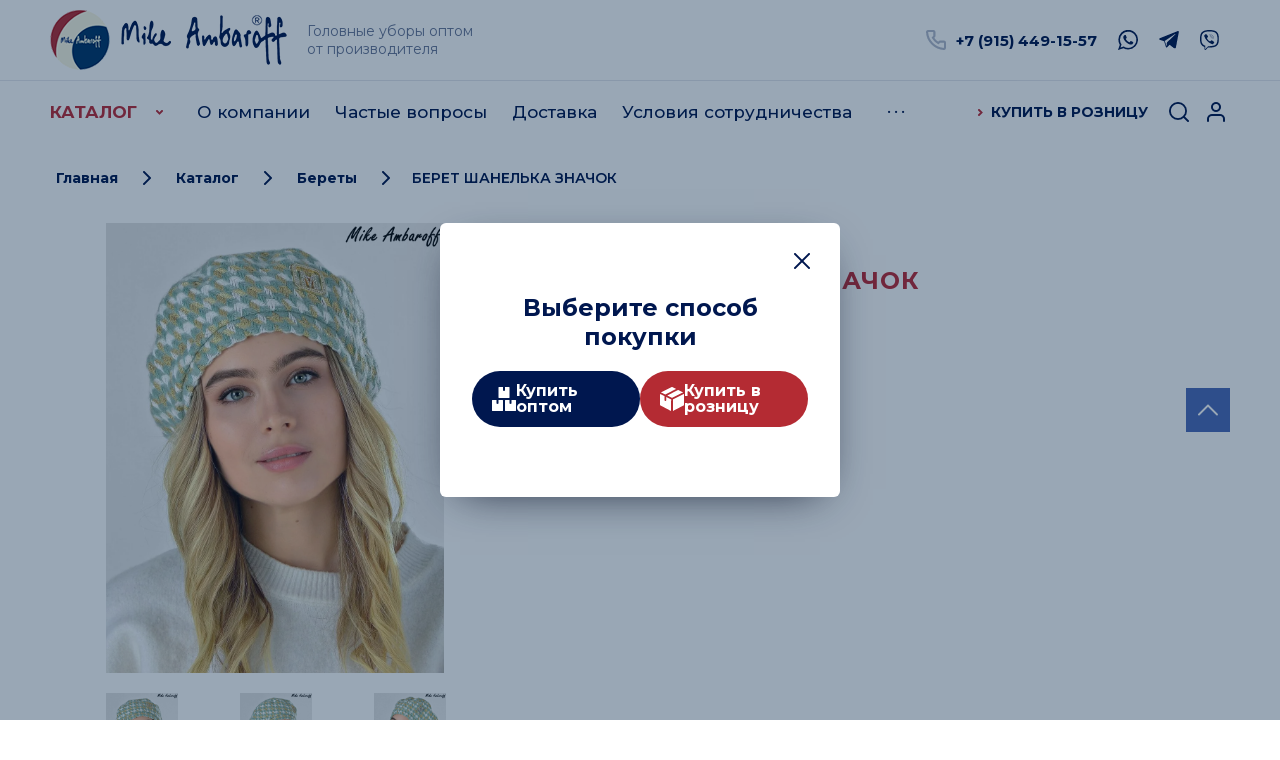

--- FILE ---
content_type: text/html; charset=utf-8
request_url: https://mikeambaroffopt.ru/shop/product/beret-shanelka-znachok-26
body_size: 56190
content:

			<!DOCTYPE html>
<html lang='ru'>
<head>
<link rel="preload" href="/g/fonts/montserrat/montserrat-t.woff2" as="font" crossorigin>
<link rel="preload" href="/g/fonts/montserrat/montserrat-t-i.woff2" as="font" crossorigin>
<link rel="preload" href="/g/fonts/montserrat/montserrat-e-l.woff2" as="font" crossorigin>
<link rel="preload" href="/g/fonts/montserrat/montserrat-e-l-i.woff2" as="font" crossorigin>
<link rel="preload" href="/g/fonts/montserrat/montserrat-l.woff2" as="font" crossorigin>
<link rel="preload" href="/g/fonts/montserrat/montserrat-l-i.woff2" as="font" crossorigin>
<link rel="preload" href="/g/fonts/montserrat/montserrat-r.woff2" as="font" crossorigin>
<link rel="preload" href="/g/fonts/montserrat/montserrat-i.woff2" as="font" crossorigin>
<link rel="preload" href="/g/fonts/montserrat/montserrat-m.woff2" as="font" crossorigin>
<link rel="preload" href="/g/fonts/montserrat/montserrat-m-i.woff2" as="font" crossorigin>
<link rel="preload" href="/g/fonts/montserrat/montserrat-s-b.woff2" as="font" crossorigin>
<link rel="preload" href="/g/fonts/montserrat/montserrat-s-b-i.woff2" as="font" crossorigin>
<link rel="preload" href="/g/fonts/montserrat/montserrat-b.woff2" as="font" crossorigin>
<link rel="preload" href="/g/fonts/montserrat/montserrat-b-i.woff2" as="font" crossorigin>
<link rel="preload" href="/g/fonts/montserrat/montserrat-e-b.woff2" as="font" crossorigin>
<link rel="preload" href="/g/fonts/montserrat/montserrat-e-b-i.woff2" as="font" crossorigin>
<link rel="preload" href="/g/fonts/montserrat/montserrat-bl.woff2" as="font" crossorigin>
<link rel="preload" href="/g/fonts/montserrat/montserrat-bl-i.woff2" as="font" crossorigin>

<link rel="stylesheet" href="/t/v2273/images/mosaic/designs/design-ioi5k3ybu-1650017061_styles.css">
<meta charset="utf-8">
<meta name="robots" content="all">
<title>БЕРЕТ ШАНЕЛЬКА ЗНАЧОК Mike Ambaroff</title>
<!-- assets.top -->
<script src="/g/libs/nocopy/1.0.0/nocopy.for.all.js" ></script>
<!-- /assets.top -->

<meta name="description" content="БЕРЕТ  Mike Ambaroff">
<meta name="keywords" content="БЕРЕТ">
<meta name="viewport" content="width=device-width, initial-scale=1">
<meta name="format-detection" content="telephone=no">


<script>
 var mapKeys = {
     google: "",
     yandex: ""
 };
 var mosaicDesignId = 4623505;
 var mosaicDesignPrefix = 'ioi5k3ybu-1650017061';
 var mosaicTimeZone = 'Europe/Moscow';
</script>


<link rel="stylesheet" href="/g/s3/mosaic/css/ms_site_default.css">
<script src="/g/libs/jquery/1.10.2/jquery.min.js"></script>

 	<script src="/g/s3/mosaic/js/do/do.js?rnd=1768733222"></script>
	<link rel="stylesheet" href="/g/css/styles_articles_tpl.css">
	<link rel="stylesheet" href="/g/s3/mosaic/css/animate.css">
	<link rel="stylesheet" href="/t/v2273/images/mosaic/modules_patch.scss.css?rnd=1768733222">
	<script src="/g/s3/misc/form/1.2.0/s3.form.js"></script>

<link rel='stylesheet' type='text/css' href='/shared/highslide-4.1.13/highslide.min.css'/>
<script type='text/javascript' src='/shared/highslide-4.1.13/highslide-full.packed.js'></script>
<script type='text/javascript'>
hs.graphicsDir = '/shared/highslide-4.1.13/graphics/';
hs.outlineType = null;
hs.showCredits = false;
hs.lang={cssDirection:'ltr',loadingText:'Загрузка...',loadingTitle:'Кликните чтобы отменить',focusTitle:'Нажмите чтобы перенести вперёд',fullExpandTitle:'Увеличить',fullExpandText:'Полноэкранный',previousText:'Предыдущий',previousTitle:'Назад (стрелка влево)',nextText:'Далее',nextTitle:'Далее (стрелка вправо)',moveTitle:'Передвинуть',moveText:'Передвинуть',closeText:'Закрыть',closeTitle:'Закрыть (Esc)',resizeTitle:'Восстановить размер',playText:'Слайд-шоу',playTitle:'Слайд-шоу (пробел)',pauseText:'Пауза',pauseTitle:'Приостановить слайд-шоу (пробел)',number:'Изображение %1/%2',restoreTitle:'Нажмите чтобы посмотреть картинку, используйте мышь для перетаскивания. Используйте клавиши вперёд и назад'};</script>

            <!-- 46b9544ffa2e5e73c3c971fe2ede35a5 -->
            <script src='/shared/s3/js/lang/ru.js'></script>
            <script src='/shared/s3/js/common.min.js'></script>
        <link rel='stylesheet' type='text/css' href='/shared/s3/css/calendar.css' /><link rel="icon" href="/favicon.ico" type="image/x-icon">

<!--s3_require-->
<link rel="stylesheet" href="/g/basestyle/1.0.1/user/user.css" type="text/css"/>
<link rel="stylesheet" href="/g/basestyle/1.0.1/user/user.blue.css" type="text/css"/>
<script type="text/javascript" src="/g/basestyle/1.0.1/user/user.js" async></script>
<script type="text/javascript" src="/t/v2273/images/js/userInfo.js"></script>

<link rel="stylesheet" href="/t/v2273/images/mosaic/symbols/symbol-ifqsxflg3_styles.css" type="text/css"/>
<link rel="stylesheet" href="/t/v2273/images/mosaic/symbols/symbol-iqv3ufxs3_styles.css" type="text/css"/>
<link rel="stylesheet" href="/t/v2273/images/mosaic/symbols/symbol-izobosoc5_styles.css" type="text/css"/>
<script type="text/javascript" src="/t/v2273/images/site.popup.js"></script>
<link rel="stylesheet" href="/t/v2273/images/site.popup.scss.css" type="text/css"/>
<link rel="stylesheet" href="/t/v2273/images/mosaic/symbols/symbol-itoa2ydao_styles.css" type="text/css"/>
<link rel="stylesheet" href="/t/v2273/images/mosaic/symbols/symbol-ivsfqhx7i_styles.css" type="text/css"/>
<!--/s3_require-->

<!--s3_goal-->
<script src="/g/s3/goal/1.0.0/s3.goal.js"></script>
<script>new s3.Goal({map:[], goals: [], ecommerce:[{"ecommerce":{"detail":{"products":[{"id":"602448507","name":"БЕРЕТ ШАНЕЛЬКА ЗНАЧОК","price":1500,"brand":"Mike Ambaroff","category":"Береты"}]}}}]});</script>
<!--/s3_goal-->


				
		
		
		
			<link rel="stylesheet" type="text/css" href="/g/shop2v2/default/css/theme.less.css">		
			<script type="text/javascript" src="/g/printme.js"></script>
		<script type="text/javascript" src="/g/shop2v2/default/js/tpl.js"></script>
		<script type="text/javascript" src="/g/shop2v2/default/js/baron.min.js"></script>
		
			<script type="text/javascript" src="/g/shop2v2/default/js/shop2.2.js"></script>
		
	<script type="text/javascript">shop2.init({"productRefs": {"484426307":{"cvet_128":{"40626104":["602448507"],"":[602443307]},"sezon_49":{"50542705":["602443307","602448507"]},"podklad_355":{"285002706":["602443307","602448507"]},"sostav_50_":{"119517861":["602443307","602448507"]},"razmer_11":{"119517461":["602443307","602448507"]},"komentarij":{"c75583983b416340c85eb7a14de027a8":["602443307","602448507"]}}},"apiHash": {"getPromoProducts":"aa79c147413b7a702805a7926b9cb609","getSearchMatches":"62984f2a35ef2b5ad5d7d6cc7c294195","getFolderCustomFields":"ec22147e19a17281ecdc3a58f5596d4e","getProductListItem":"2095c80b10b3b80c6c5c6041df911dcd","cartAddItem":"33bfddfc4f2efa23fe92f4b39600faf5","cartRemoveItem":"1ea60af323e13d2b9aaa04cfcd5c2438","cartUpdate":"2fbc3f67bf06b621d3b57c7840f070b4","cartRemoveCoupon":"e43aa02865127bb6064b82ab861297a1","cartAddCoupon":"87906022f7eea0b5c7f90ce2b1635964","deliveryCalc":"4bf448917eaacf33ce2908fde04241c1","printOrder":"e6d961777930a490a720b6586963f5d6","cancelOrder":"fa0e15fc90d284e8e0ce3e364e8c8042","cancelOrderNotify":"2961ba7aa290fc484c56e360fc93ab87","repeatOrder":"df766d5c88d5f22b7d94f3990c9e2e46","paymentMethods":"4b338bbad5510a02755dd4d2c8325cd5","compare":"f0c2fc8591b546cec42928821fd1e17e"},"hash": null,"verId": 2132702,"mode": "product","step": "","uri": "/shop","IMAGES_DIR": "/d/","my": {"gr_show_nav_btns":true,"gr_filter_sorting_by":"\u0421\u043e\u0440\u0442\u0438\u0440\u043e\u0432\u0430\u0442\u044c \u043f\u043e","gr_by_price_asc":"\u0426\u0435\u043d\u0430 \u043f\u043e \u0432\u043e\u0437\u0440\u0430\u0441\u0442\u0430\u043d\u0438\u044e","gr_by_price_desc":"\u0426\u0435\u043d\u0430 \u043f\u043e \u0443\u0431\u044b\u0432\u0430\u043d\u0438\u044e","gr_by_name_asc":"\u041d\u0430\u0437\u0432\u0430\u043d\u0438\u044e \u043e\u0442 \u0410","gr_by_name_desc":"\u041d\u0430\u0437\u0432\u0430\u043d\u0438\u044e \u043e\u0442 \u042f","show_sections":true,"buy_alias":"\u0412 \u043a\u043e\u0440\u0437\u0438\u043d\u0443","search_form_btn":"\u041d\u0430\u0439\u0442\u0438","not_available_alias":"\u041d\u0435\u0442 \u0432 \u043d\u0430\u043b\u0438\u0447\u0438\u0438","buy_mod":true,"buy_kind":true,"gr_hide_no_amount_rating":true,"on_shop2_btn":true,"gr_auth_placeholder":true,"gr_cart_preview_version":"2.2.110_8","gr_cart_preview_order":"\u041e\u0444\u043e\u0440\u043c\u0438\u0442\u044c \u0437\u0430\u043a\u0430\u0437","gr_show_collcetions_amount":true,"gr_kinds_slider":true,"gr_cart_titles":false,"gr_filter_remodal":true,"gr_filter_range_slider":false,"gr_search_range_slider":false,"gr_login_placeholered":false,"gr_add_to_compare_text":"\u0414\u043e\u0431\u0430\u0432\u0438\u0442\u044c \u043a \u0441\u0440\u0430\u0432\u043d\u0435\u043d\u0438\u044e","gr_search_form_title":"\u0424\u0438\u043b\u044c\u0442\u0440\u043e\u0432\u0430\u0442\u044c \u043f\u043e","gr_filter_reset_text":"\u0421\u0431\u0440\u043e\u0441\u0438\u0442\u044c \u0444\u0438\u043b\u044c\u0442\u0440","gr_filter_remodal_res":"991","gr_sorting_no_filter":true,"gr_filter_max_count":"6","gr_filter_select_btn":"\u0415\u0449\u0435","gr_show_more_btn_class":" ","gr_only_filter_result":true,"gr_result_wrap":false,"gr_filter_fount":"\u0422\u043e\u0432\u0430\u0440\u043e\u0432 \u043d\u0430\u0439\u0434\u0435\u043d\u043e:","gr_view_class":" view_click view_opened view-1","gr_folder_items":false,"gr_pagelist_only_icons":true,"gr_h1_in_column":true,"gr_vendor_in_thumbs":true,"gr_tabs_unwrapped":true,"gr_show_titles":true,"gr_hide_list_params":true,"gr_cart_auth_remodal":true,"gr_coupon_remodal":false,"gr_cart_reg_placeholder":true,"gr_options_more_btn":"\u0415\u0449\u0435","gr_cart_total_title":"\u041e\u0431\u0437\u043e\u0440","gr_show_options_text":"\u0412\u0441\u0435 \u043f\u0430\u0440\u0430\u043c\u0435\u0442\u0440\u044b","gr_cart_show_options_text":"\u041f\u0430\u0440\u0430\u043c\u0435\u0442\u0440\u044b","gr_pluso_title":"\u043f\u043e\u0434\u0435\u043b\u0438\u0442\u044c\u0441\u044f","gr_product_page_version":"global:shop2.2.110_9-product.tpl","gr_collections_item":"global:shop2.2.110_9-product-item-collections.tpl","gr_cart_page_version":"global:shop2.2.110_9-cart.tpl","gr_product_template_name":"shop2.2.110_9-product-list-thumbs.tpl","gr_to_compare_text":"\u0421\u0440\u0430\u0432\u043d\u0438\u0442\u044c","gr_compare_class":" ","gr_product_quick_view":false,"lazy_load_subpages":true,"gr_pagelist_lazy_load":true,"gr_additional_work_btn":true,"gr_buy_btn_data_url":true,"gr_img_lazyload":true,"gr_filter_title_text":"\u0424\u0438\u043b\u044c\u0442\u0440 \u043f\u043e \u043f\u0430\u0440\u0430\u043c\u0435\u0442\u0440\u0430\u043c","show_rating_sort":true,"hide_share":true,"show_product_unit":true,"recommend":"\u0412\u0430\u043c \u0442\u0430\u043a\u0436\u0435 \u043c\u043e\u0436\u0435\u0442 \u043f\u043e\u043d\u0440\u0430\u0432\u0438\u0442\u044c\u0441\u044f","similar":"\u041f\u043e\u0445\u043e\u0436\u0438\u0435 \u043c\u043e\u0434\u0435\u043b\u0438","new_alias":"NEW","special_alias":"\u0421\u043f\u0435\u0446\u043f\u0440\u0435\u0434\u043b\u043e\u0436\u0435\u043d\u0438\u0435","hide_in_search":["price","name","article","text","vendors","per_page"]},"shop2_cart_order_payments": 1,"cf_margin_price_enabled": 0,"maps_yandex_key":"","maps_google_key":""});</script>
<style type="text/css">.product-item-thumb {width: 302px;}.product-item-thumb .product-image, .product-item-simple .product-image {height: 433px;width: 302px;}.product-item-thumb .product-amount .amount-title {width: 206px;}.product-item-thumb .product-price {width: 252px;}.shop2-product .product-side-l {width: 180px;}.shop2-product .product-image {height: 180px;width: 180px;}.shop2-product .product-thumbnails li {width: 50px;height: 50px;}</style>


			<link id="mosaic-theme-css" rel="stylesheet" href="/t/v2273/images/mosaic/themes/ioi5k3ybu-1650017061_theme-i6nf92ovo.css">
	
</head>
<body>
<div class='mosaic-wrap'>
<div class='root root--u-ioi5k3ybu' id='ioi5k3ybu_0'>
<div class='mosaic-s3-include mosaic-s3-include--u-i3wezp9kl' id='i3wezp9kl_0'>
<!-- Custom styles -->
<link rel="stylesheet" href="/g/libs/jqueryui/datepicker-and-slider/css/jquery-ui.css">
<link rel="stylesheet" href="/g/libs/lightgallery/v1.2.19/lightgallery.css">
<link rel="stylesheet" href="/g/libs/remodal/css/remodal.css">
<link rel="stylesheet" href="/g/libs/remodal/css/remodal-default-theme.css">
<link rel="stylesheet" href="/g/libs/waslide/css/waslide.css">
<!-- Custom styles -->

<!-- Custom js -->
<script type="text/javascript" src="/g/s3/xapi/xapi.bundle.js"></script>
<script src="/g/libs/jquery-responsive-tabs/1.6.3/jquery.responsiveTabs.min.js" charset="utf-8"></script>
<script src="/g/libs/jquery-match-height/0.7.2/jquery.matchHeight.min.js" charset="utf-8"></script>
<script src="/g/libs/jqueryui/datepicker-and-slider/js/jquery-ui.min.js" charset="utf-8"></script>
<script src="/g/libs/jqueryui/touch_punch/jquery.ui.touch_punch.min.js" charset="utf-8"></script>

<script src="/g/libs/jquery-columnizer/jquery.columnizer.min.js"></script>

<script src="/g/libs/flexmenu/1.4.2/flexmenu.min.js" charset="utf-8"></script>
<script src="/g/libs/lightgallery/v1.2.19/lightgallery.js" charset="utf-8"></script>
<script src="/g/libs/jquery-slick/1.9.0/slick.min.js" charset="utf-8"></script>
<script src="/t/v2273/images/remodal.js" charset="utf-8"></script>
<script src="/g/libs/vanilla-lazyload/17.1.0/lazyload.min.js"></script>
<script src="/g/libs/waslide/js/animit.js"></script>
<script src="/g/templates/shop2/2.110.2/photo-products/js/waslide.js"></script>
<!-- Custom js -->

<!-- Site js -->
<script src="/g/s3/misc/form/shop-form/shop-form-minimal.js" charset="utf-8"></script>
<script src="/g/templates/shop2/2.110.2/photo-products/js/plugins.js" charset="utf-8"></script>

<script src="/t/v2273/images/js/local_shop_main.js" charset="utf-8"></script>
<link rel="stylesheet" href="/t/v2273/images/css/local_them.scss.css">
<link rel="stylesheet" href="/t/v2273/images/css/shop_styles.scss.css">

<script src="/t/v2273/images/js/cart_preview_popup.js"></script>


<link rel="stylesheet" href="/g/templates/shop2/2.110.2/photo-products/css/global_styles.css">
<link rel="stylesheet" href="/g/libs/jquery-popover/0.0.4/jquery.popover.css">
<script src="/g/libs/jquery-popover/0.0.4/jquery.popover.js"></script>
<script src="/g/templates/shop2/widgets/js/timer.js"></script>
<script src="/g/libs/jquery-elevatezoom/3.0.3/jquery.elevatezoom.js"></script>
	
	<style>
		.div--u-iun5wgdph {
			padding-left: 0;
			width: 100%;
		}
		@media all and (max-width: 991px) {
			.div--u-iun5wgdph {
				padding: 0 10px;
			}
		}
		.div--u-i9hos24nw {
			padding-left: 0;
			margin-bottom: 10px;
		}
		.div--u-ixp0hqsro {
			padding-left: 0;
			margin-top: 0;
		}
		.container--u-ivzqj6w92 {
			padding-bottom: 35px;
		}
	</style>
	



<script src="/g/libs/jquery-cookie/1.4.0/jquery.cookie.js"></script>
<link rel="stylesheet" href="/t/v2273/images/css/addons.favorites.scss.css"> <script>
	let is_user = false;
	window._s3Lang.ADD_TO_FAVORITE = 'Добавить в избранное';
	window._s3Lang.FORUM_FAVORITES = 'Избранное';
    // Данные для всплывающего окна
</script>

<link rel="stylesheet" href="/t/v2273/images/css/site_addons.scss.css">
<script src="/t/v2273/images/js/addons.favorites.js"></script><script src="/g/libs/jquery-formstyler/1.7.4/jquery.formstyler.min.js"></script>
<script src="/t/v2273/images/js/products_load.js"></script>
<div class="remodal" data-remodal-id="login-form" role="dialog" data-remodal-options="hashTracking: false">
	<button data-remodal-action="close" class="gr-icon-btn remodal-close-btn"><span>Закрыть</span></button>
	<div class="shop2-block login-form ">
	<div class="login-form__inner">
		<div class="login-form__header">
			Вход в личный кабинет
		</div>
		<div class="login-form__body">
			
				<form method="post" action="/user">
					<input type="hidden" name="mode" value="login" />

					<div class="login-form__row login gr-field-style">
													<div class="field-title">Email / Логин</div>
												<input  type="text" name="login" id="login" tabindex="1" value="" />
					</div>
					<div class="login-form__row gr-field-style">
													<div class="field-title">Пароль</div>
												<div class="input-wr">
							<input  type="password" name="password" id="password" tabindex="2" value="" />
							<div class="show-pass-btn"></div>
						</div>
					</div>

					<div class="login-btns">
												<div class="login-btns__enter hide">
													<button type="submit" class="gr-button-1" tabindex="3">Войти</button>
												</div>
																		<div class="login-btns__links">
													<a href="/user/forgot_password" class="forgot_btn">Забыли пароль?</a>
							<div class="save_me">
								<input id="save_pass" type="checkbox">
								<label for="save_pass">Запомнить меня</label>
							</div>
							<div class="zzz">войти</div>
							<a href="/user/register" class="register_btn"><span>Регистрация</span></a>
												</div>
											</div>
				<re-captcha data-captcha="recaptcha"
     data-name="captcha"
     data-sitekey="6LcNwrMcAAAAAOCVMf8ZlES6oZipbnEgI-K9C8ld"
     data-lang="ru"
     data-rsize="invisible"
     data-type="image"
     data-theme="light"></re-captcha></form>
				
				
			
		</div>
	</div>
</div></div> <!-- .login-form -->



<script>
	$(document).ready(function() {
    // Находим элемент с классом link-universal--u-ibla2x8tb
    const $tooltipElement = $('.link-universal--u-ibla2x8tb');

    // Если элемент найден
    if ($tooltipElement.length) {
        // Создаем кастомную подсказку и добавляем её в DOM
        $('body').append('<div id="custom-tooltip" style="position: absolute; display: none; background: rgba(0, 0, 0, 0.8); color: #fff; padding: 5px 10px; border-radius: 5px; font-size: 14px; z-index: 1000; white-space: nowrap; pointer-events: none;">Вход/Регистрация</div>');

        // Показ подсказки при наведении на элемент
        $tooltipElement.on('mouseenter', function(event) {
            $('#custom-tooltip')
                .css({
                    top: event.pageY + 10 + 'px', // Позиция подсказки относительно курсора
                    left: event.pageX + 10 + 'px'
                })
                .stop(true, true) // Останавливаем предыдущие анимации
                .fadeIn(200); // Плавное появление за 200 мс
        });

        // Обновление позиции подсказки при перемещении курсора
        $tooltipElement.on('mousemove', function(event) {
            $('#custom-tooltip').css({
                top: event.pageY + 10 + 'px',
                left: event.pageX + 10 + 'px'
            });
        });

        // Скрытие подсказки при уходе с элемента
        $tooltipElement.on('mouseleave', function() {
            $('#custom-tooltip')
                .stop(true, true) // Останавливаем текущие анимации
                .fadeOut(200); // Плавное исчезновение за 200 мс
        });
    }
});

</script>

</div>

<div class='section section--u-ifqsxflg3' id='ifqsxflg3_0' data-do-section='{"screen":{"scroll":false,"smooth":true}}'>
<div class='section section--u-ijq8yipkz' id='ijq8yipkz_0' data-do-section='{"screen":{"scroll":false,"smooth":true}}'>
<div class='container container--u-iwophzu6j' id='iwophzu6j_0'>
<div class='div div--u-ir376lijc' id='ir376lijc_0'>
<a href='/' class='link-universal link-universal--u-ioztpzdjx' id='ioztpzdjx_0' data-do-link_universal='{"screen":{"type":"link","popup":"none","eventName":"none","eventElement":"self","eventAction":"","selectedTag":"","linkType":"link","blank":false}}'>
<div class='imageFit imageFit--u-iglhwkqmr' id='iglhwkqmr_0' data-do-image='{"screen":{"objectFit":"cover","lockRatio":true}}'>
<img data-origin-src='/thumb/2/75uTptiiWpotif9IvVRLcg/r/d/logo_02.png' data-size='237x60' src='/thumb/2/muBCa6IKhZpF56s7j0JpbA/640r480/d/logo_02.png' alt='logo_02' title='' class='imageFit__img imageFit__img--u-ixkx71jwk' id='ixkx71jwk_0' >
<div class='imageFit__overlay imageFit__overlay--u-ipt8lbxmm' id='ipt8lbxmm_0'></div>
<div class='imageFit__zoom imageFit__zoom--u-inf90030j' id='inf90030j_0'>
<span class='svg_image svg_image--u-i87effgob' id='i87effgob_0' data-do-svg_image='{"screen":{"stretch":true}}'>

</span>
</div>
</div>
</a>
<div class='text text--u-i8ejmcpiy' id='i8ejmcpiy_0'>
<span class='text-block-wrap-div' >Головные уборы оптом от производителя</span>
</div>
</div>
<div class='div div--u-i3e1m18od' id='i3e1m18od_0'>
<a target='_self' href='tel:+79154491557' class='link-universal link-universal--u-ivu3n9t71' id='ivu3n9t71_0' data-do-link_universal='{"screen":{"type":"link","popup":"none","sidepanel":false,"eventName":"none","eventElement":"self","eventAction":"","selectedTag":"","linkType":"phone","blank":false}}'>
<span class='svg_image svg_image--u-iip0t4qxx' id='iip0t4qxx_0' data-do-svg_image='{"screen":{"stretch":true}}'>
<svg xmlns="http://www.w3.org/2000/svg" width="19" height="19" viewBox="0 0 19 19" data-prefix="ikrq8x50g"><path d="M16.99 10.017H13.4a1.983 1.983 0 0 0-1.41.588l-.5.5a11.7 11.7 0 0 1-3.59-3.6l.5-.5a2.027 2.027 0 0 0 .58-1.419v-3.6a2 2 0 0 0-2-2.006H2.01A1.972 1.972 0 0 0 .55.605a2.033 2.033 0 0 0-.54 1.531 18.049 18.049 0 0 0 16.83 16.866h.14A1.993 1.993 0 0 0 19 16.996v-4.973a2.01 2.01 0 0 0-2.01-2.006zm-.01 6.989v1l-.01-1A16.046 16.046 0 0 1 2.01 1.993h4.97v3.6L5.4 7.177l.36.66a13.842 13.842 0 0 0 5.4 5.408l.66.365 1.58-1.584h3.59L17 17z" fill-rule="evenodd" class="path-iq0i4j21y"/></svg>
</span>
</a>
<div class='div div--u-id2ihww08' id='id2ihww08_0'>
<div class='imageFit imageFit--u-iptqtc20l' id='iptqtc20l_0' data-do-image='{"screen":{"objectFit":"cover","lockRatio":true}}'>
<img data-origin-src='/thumb/2/P3qsy9XrCbM3SjFICtkrWw/r/d/phone_1.svg' data-size='0x0' src='/thumb/2/I2QF2_uQ7tR_iY0UqatlQA/640r480/d/phone_1.svg' alt='phone_1' title='' class='imageFit__img imageFit__img--u-ig5kg0z6o' id='ig5kg0z6o_0' >
<div class='imageFit__overlay imageFit__overlay--u-icwo2h1sl' id='icwo2h1sl_0'></div>
<div class='imageFit__zoom imageFit__zoom--u-i94i82i3v' id='i94i82i3v_0'>
<span class='svg_image svg_image--u-inscooz1g' id='inscooz1g_0' data-do-svg_image='{"screen":{"stretch":true}}'>

</span>
</div>
</div>
<div class='list list--u-ifafxqpph' id='ifafxqpph_0'>
<div class='list__item list__item--u-i59c7blcz' id='i59c7blcz_0'>
<a target='_self' href='tel:+79154491557' class='link-universal link-universal--u-isp30xscy' id='isp30xscy_0' data-do-link_universal='{"screen":{"type":"link","popup":"none","eventName":"none","eventElement":"self","eventAction":"","selectedTag":"","linkType":"phone","blank":false}}'>
<div class='text text--u-i0apr1onh' id='i0apr1onh_0'>
<span class='text-block-wrap-div' >+7 (915) 449-15-57</span>
</div>
</a>
</div>
</div>
</div>
<div class='dropdown dropdown--u-ibvz68416' id='ibvz68416_0' data-do-dropdown='{"screen":{"event":"click","effect":"toggle","duration":"400","direction":"down","horizontalAlignment":"right","verticalAlignment":"top"},"(max-width: 991px)":{"horizontalAlignment":"center"}}'>
<div class='dropdown__wrapper dropdown__wrapper--u-ih0mimv2m' id='ih0mimv2m_0'>
<button type='button' aria-haspopup='true' aria-expanded='false' class='dropdown__button dropdown__button--u-ilfs542d7' id='ilfs542d7_0'>
<span class='svg_image svg_image--u-ifr5193yu' id='ifr5193yu_0' data-do-svg_image='{"screen":{"stretch":true}}'>
<svg xmlns="http://www.w3.org/2000/svg" width="19" height="19" viewBox="0 0 19 19" data-prefix="ikrq8x50g"><path d="M16.99 10.017H13.4a1.983 1.983 0 0 0-1.41.588l-.5.5a11.7 11.7 0 0 1-3.59-3.6l.5-.5a2.027 2.027 0 0 0 .58-1.419v-3.6a2 2 0 0 0-2-2.006H2.01A1.972 1.972 0 0 0 .55.605a2.033 2.033 0 0 0-.54 1.531 18.049 18.049 0 0 0 16.83 16.866h.14A1.993 1.993 0 0 0 19 16.996v-4.973a2.01 2.01 0 0 0-2.01-2.006zm-.01 6.989v1l-.01-1A16.046 16.046 0 0 1 2.01 1.993h4.97v3.6L5.4 7.177l.36.66a13.842 13.842 0 0 0 5.4 5.408l.66.365 1.58-1.584h3.59L17 17z" fill-rule="evenodd" class="path-iq0i4j21y"/></svg>
</span>
</button>
<div class='dropdown__content-wrapper dropdown__content-wrapper--u-iu4uw7lo7' id='iu4uw7lo7_0'>
<div class='dropdown__content dropdown__content--u-i9bjl93ds' id='i9bjl93ds_0'>
<div class='list list--u-ith9lntlj' id='ith9lntlj_0'>
<div class='list__item list__item--u-iygjr84mx' id='iygjr84mx_0'>
<a href='/' class='link-universal link-universal--u-ixnpfcevh' id='ixnpfcevh_0' data-do-link_universal='{"screen":{"type":"link","popup":"none","eventName":"none","eventElement":"self","eventAction":"","selectedTag":"","linkType":"link","blank":false}}'>
<div class='text text--u-ishox8vq7' id='ishox8vq7_0'>
<span class='text-block-wrap-div' >+7 (915) 449-15-57</span>
</div>
</a>
</div>
</div>
</div>
</div>
</div>
</div>
<div class='list list--u-ie0faezd0' id='ie0faezd0_0'>
<div class='list__item list__item--u-ivag55ooq' id='ivag55ooq_0'>
<a target='_blank' href='https://wa.me/79154491557' class='link-universal link-universal--u-irq6bfan9' id='irq6bfan9_0' data-do-link_universal='{"screen":{"type":"link","popup":"none","eventName":"none","eventElement":"self","eventAction":"","selectedTag":"","linkType":"link","blank":true}}'>
<div class='imageFit imageFit--u-iq9cf5vxg' id='iq9cf5vxg_0' data-do-image='{"screen":{"objectFit":"contain","lockRatio":true},"(max-width: 767px)":{"objectFit":"contain"}}'>
<img data-origin-src='/thumb/2/EXZubOkGNERSZwSMmSv2zw/r/d/4whatsapp.svg' data-size='0x0' src='/thumb/2/PpX1idBes0iL1nr4p5pygw/640r480/d/4whatsapp.svg' alt='4WhatsApp' title='' class='imageFit__img imageFit__img--u-i2r3xyegt' id='i2r3xyegt_0' >
<div class='imageFit__overlay imageFit__overlay--u-iprqnbt36' id='iprqnbt36_0'></div>
<div class='imageFit__zoom imageFit__zoom--u-iip3gb3v0' id='iip3gb3v0_0'>
<span class='svg_image svg_image--u-i53duodkt' id='i53duodkt_0' data-do-svg_image='{"screen":{"stretch":true}}'>

</span>
</div>
</div>
</a>
</div>
<div class='list__item list__item--u-ivag55ooq' id='ivag55ooq_1'>
<a target='_blank' href='https://t.me/MikeAmbaroffOpt' class='link-universal link-universal--u-irq6bfan9' id='irq6bfan9_1' data-do-link_universal='{"screen":{"type":"link","popup":"none","eventName":"none","eventElement":"self","eventAction":"","selectedTag":"","linkType":"link","blank":true}}'>
<div class='imageFit imageFit--u-iq9cf5vxg' id='iq9cf5vxg_1' data-do-image='{"screen":{"objectFit":"contain","lockRatio":true},"(max-width: 767px)":{"objectFit":"contain"}}'>
<img data-origin-src='/thumb/2/JIYcwekVERnEQEzwZvkUjg/r/d/4telegram.svg' data-size='0x0' src='/thumb/2/PANEmrHhtFaPlHVbXxP2uw/640r480/d/4telegram.svg' alt='4Telegram' title='' class='imageFit__img imageFit__img--u-i2r3xyegt' id='i2r3xyegt_1' >
<div class='imageFit__overlay imageFit__overlay--u-iprqnbt36' id='iprqnbt36_1'></div>
<div class='imageFit__zoom imageFit__zoom--u-iip3gb3v0' id='iip3gb3v0_1'>
<span class='svg_image svg_image--u-i53duodkt' id='i53duodkt_1' data-do-svg_image='{"screen":{"stretch":true}}'>

</span>
</div>
</div>
</a>
</div>
<div class='list__item list__item--u-ivag55ooq' id='ivag55ooq_2'>
<a target='_blank' href='https://viber.click/+79154491557' class='link-universal link-universal--u-irq6bfan9' id='irq6bfan9_2' data-do-link_universal='{"screen":{"type":"link","popup":"none","eventName":"none","eventElement":"self","eventAction":"","selectedTag":"","linkType":"link","blank":true}}'>
<div class='imageFit imageFit--u-iq9cf5vxg' id='iq9cf5vxg_2' data-do-image='{"screen":{"objectFit":"contain","lockRatio":true},"(max-width: 767px)":{"objectFit":"contain"}}'>
<img data-origin-src='/thumb/2/-bFjS-AlLTBQhnzwEps6dg/r/d/7viber.svg' data-size='0x0' src='/thumb/2/Atevyxesx3xRisBpdFcNiA/640r480/d/7viber.svg' alt='7Viber' title='' class='imageFit__img imageFit__img--u-i2r3xyegt' id='i2r3xyegt_2' >
<div class='imageFit__overlay imageFit__overlay--u-iprqnbt36' id='iprqnbt36_2'></div>
<div class='imageFit__zoom imageFit__zoom--u-iip3gb3v0' id='iip3gb3v0_2'>
<span class='svg_image svg_image--u-i53duodkt' id='i53duodkt_2' data-do-svg_image='{"screen":{"stretch":true}}'>

</span>
</div>
</div>
</a>
</div>
</div>
</div>
</div>
</div>
<div class='section section--u-ip2srie64' id='ip2srie64_0' data-do-section='{"screen":{"scroll":false,"smooth":true}}'>
<div class='container container--u-i6kzqj2uc' id='i6kzqj2uc_0'>
<div class='div div--u-idk6x35k5' id='idk6x35k5_0'>
<div class='hor-menu hor-menu--u-idqebidx8' id='idqebidx8_0' data-do-menu_horizontal='{"screen":{"mode":"Popup","cancelForward":false,"more":true,"toLevel":0,"firstClickOpen":false,"delayIn":200,"delayOut":200}}'>
<ul class='hor-menu__list hor-menu__list--u-ifsjpz772' id='ifsjpz772_0'>
<li class='hor-menu__item hor-menu__item--u-i9ycfc1v9 ' id='i9ycfc1v9_0'>
<a   href='/shop' class='hor-menu__link hor-menu__link--u-ie9edzyks' id='ie9edzyks_0'>
<span class='hor-menu__text hor-menu__text--u-iq8qhm7ij' id='iq8qhm7ij_0'>
<span class='text-block-wrap-div' >Каталог</span>
</span>
<span class='hor-menu__icon hor-menu__icon--u-is8ep3qz9' id='is8ep3qz9_0'></span>
</a>


    <ul class='hor-menu__sub_list hor-menu__sub_list--u-iixvvnrwa' id='iixvvnrwa_0'>
<li class='hor-menu__sub_item hor-menu__sub_item--u-id3vb6kge ' id='id3vb6kge_0'>
<a   href='https://mikeambaroffopt.ru/shop/folder/novinki' class='hor-menu__sub_link hor-menu__sub_link--u-i9m9eax3y' id='i9m9eax3y_0'>
<span class='hor-menu__sub_text hor-menu__sub_text--u-iccriznd7' id='iccriznd7_0'>
<span class='text-block-wrap-div' >Новинки</span>
</span>
</a>

    </li>
    <li class='hor-menu__sub_item hor-menu__sub_item--u-id3vb6kge ' id='id3vb6kge_1'>
<a   href='/folder/271676861' class='hor-menu__sub_link hor-menu__sub_link--u-i9m9eax3y' id='i9m9eax3y_1'>
<span class='hor-menu__sub_text hor-menu__sub_text--u-iccriznd7' id='iccriznd7_1'>
<span class='text-block-wrap-div' >Шапки</span>
</span>
</a>

    </li>
    <li class='hor-menu__sub_item hor-menu__sub_item--u-id3vb6kge ' id='id3vb6kge_2'>
<a   href='/shop/folder/berety' class='hor-menu__sub_link hor-menu__sub_link--u-i9m9eax3y' id='i9m9eax3y_2'>
<span class='hor-menu__sub_text hor-menu__sub_text--u-iccriznd7' id='iccriznd7_2'>
<span class='text-block-wrap-div' >Береты</span>
</span>
</a>

    </li>
    <li class='hor-menu__sub_item hor-menu__sub_item--u-id3vb6kge ' id='id3vb6kge_3'>
<a   href='/shop/folder/furazhki' class='hor-menu__sub_link hor-menu__sub_link--u-i9m9eax3y' id='i9m9eax3y_3'>
<span class='hor-menu__sub_text hor-menu__sub_text--u-iccriznd7' id='iccriznd7_3'>
<span class='text-block-wrap-div' >Фуражки</span>
</span>
</a>

    </li>
    <li class='hor-menu__sub_item hor-menu__sub_item--u-id3vb6kge ' id='id3vb6kge_4'>
<a   href='/shop/folder/kepki' class='hor-menu__sub_link hor-menu__sub_link--u-i9m9eax3y' id='i9m9eax3y_4'>
<span class='hor-menu__sub_text hor-menu__sub_text--u-iccriznd7' id='iccriznd7_4'>
<span class='text-block-wrap-div' >Кепки</span>
</span>
</a>

    </li>
    <li class='hor-menu__sub_item hor-menu__sub_item--u-id3vb6kge ' id='id3vb6kge_5'>
<a   href='/shop/folder/271688661' class='hor-menu__sub_link hor-menu__sub_link--u-i9m9eax3y' id='i9m9eax3y_5'>
<span class='hor-menu__sub_text hor-menu__sub_text--u-iccriznd7' id='iccriznd7_5'>
<span class='text-block-wrap-div' >Бейсболки</span>
</span>
</a>

    </li>
    <li class='hor-menu__sub_item hor-menu__sub_item--u-id3vb6kge ' id='id3vb6kge_6'>
<a   href='https://mikeambaroffopt.ru/shop/folder/kapory' class='hor-menu__sub_link hor-menu__sub_link--u-i9m9eax3y' id='i9m9eax3y_6'>
<span class='hor-menu__sub_text hor-menu__sub_text--u-iccriznd7' id='iccriznd7_6'>
<span class='text-block-wrap-div' >Капоры</span>
</span>
</a>

    </li>
    <li class='hor-menu__sub_item hor-menu__sub_item--u-id3vb6kge ' id='id3vb6kge_7'>
<a   href='/shop/folder/303211861' class='hor-menu__sub_link hor-menu__sub_link--u-i9m9eax3y' id='i9m9eax3y_7'>
<span class='hor-menu__sub_text hor-menu__sub_text--u-iccriznd7' id='iccriznd7_7'>
<span class='text-block-wrap-div' >Ушанки</span>
</span>
</a>

    </li>
    <li class='hor-menu__sub_item hor-menu__sub_item--u-id3vb6kge ' id='id3vb6kge_8'>
<a   href='/shop/folder/752401661' class='hor-menu__sub_link hor-menu__sub_link--u-i9m9eax3y' id='i9m9eax3y_8'>
<span class='hor-menu__sub_text hor-menu__sub_text--u-iccriznd7' id='iccriznd7_8'>
<span class='text-block-wrap-div' >Комплекты</span>
</span>
</a>

    </li>
    <li class='hor-menu__sub_item hor-menu__sub_item--u-id3vb6kge ' id='id3vb6kge_9'>
<a   href='/shop/folder/829941861' class='hor-menu__sub_link hor-menu__sub_link--u-i9m9eax3y' id='i9m9eax3y_9'>
<span class='hor-menu__sub_text hor-menu__sub_text--u-iccriznd7' id='iccriznd7_9'>
<span class='text-block-wrap-div' >Панамы</span>
</span>
</a>

    </li>
    <li class='hor-menu__sub_item hor-menu__sub_item--u-id3vb6kge ' id='id3vb6kge_10'>
<a   href='https://mikeambaroffopt.ru/shop/folder/chepchiki' class='hor-menu__sub_link hor-menu__sub_link--u-i9m9eax3y' id='i9m9eax3y_10'>
<span class='hor-menu__sub_text hor-menu__sub_text--u-iccriznd7' id='iccriznd7_10'>
<span class='text-block-wrap-div' >Чепчики</span>
</span>
</a>

    </li>
    <li class='hor-menu__sub_item hor-menu__sub_item--u-id3vb6kge ' id='id3vb6kge_11'>
<a   href='/shop/folder/chalma' class='hor-menu__sub_link hor-menu__sub_link--u-i9m9eax3y' id='i9m9eax3y_11'>
<span class='hor-menu__sub_text hor-menu__sub_text--u-iccriznd7' id='iccriznd7_11'>
<span class='text-block-wrap-div' >Чалма</span>
</span>
</a>

    </li>
    <li class='hor-menu__sub_item hor-menu__sub_item--u-id3vb6kge ' id='id3vb6kge_12'>
<a   href='/shop/folder/26003704' class='hor-menu__sub_link hor-menu__sub_link--u-i9m9eax3y' id='i9m9eax3y_12'>
<span class='hor-menu__sub_text hor-menu__sub_text--u-iccriznd7' id='iccriznd7_12'>
<span class='text-block-wrap-div' >Косынки</span>
</span>
</a>

    </li>
    <li class='hor-menu__sub_item hor-menu__sub_item--u-id3vb6kge ' id='id3vb6kge_13'>
<a   href='/shop/folder/bandana' class='hor-menu__sub_link hor-menu__sub_link--u-i9m9eax3y' id='i9m9eax3y_13'>
<span class='hor-menu__sub_text hor-menu__sub_text--u-iccriznd7' id='iccriznd7_13'>
<span class='text-block-wrap-div' >Банданы</span>
</span>
</a>

    </li>
    <li class='hor-menu__sub_item hor-menu__sub_item--u-id3vb6kge ' id='id3vb6kge_14'>
<a   href='/shop/folder/382563061' class='hor-menu__sub_link hor-menu__sub_link--u-i9m9eax3y' id='i9m9eax3y_14'>
<span class='hor-menu__sub_text hor-menu__sub_text--u-iccriznd7' id='iccriznd7_14'>
<span class='text-block-wrap-div' >Sale</span>
</span>
</a>

    </li>
            </ul></li>
    <li class='hor-menu__item hor-menu__item--u-i9ycfc1v9 ' id='i9ycfc1v9_1'>
<a   href='/o-kompanii-1' class='hor-menu__link hor-menu__link--u-ie9edzyks' id='ie9edzyks_1'>
<span class='hor-menu__text hor-menu__text--u-iq8qhm7ij' id='iq8qhm7ij_1'>
<span class='text-block-wrap-div' >О компании</span>
</span>
</a>


    </li>
    <li class='hor-menu__item hor-menu__item--u-i9ycfc1v9 ' id='i9ycfc1v9_2'>
<a   href='/chastyyevoprosy' class='hor-menu__link hor-menu__link--u-ie9edzyks' id='ie9edzyks_2'>
<span class='hor-menu__text hor-menu__text--u-iq8qhm7ij' id='iq8qhm7ij_2'>
<span class='text-block-wrap-div' >Частые вопросы</span>
</span>
</a>


    </li>
    <li class='hor-menu__item hor-menu__item--u-i9ycfc1v9 ' id='i9ycfc1v9_3'>
<a   href='/dostavka-1' class='hor-menu__link hor-menu__link--u-ie9edzyks' id='ie9edzyks_3'>
<span class='hor-menu__text hor-menu__text--u-iq8qhm7ij' id='iq8qhm7ij_3'>
<span class='text-block-wrap-div' >Доставка</span>
</span>
</a>


    </li>
    <li class='hor-menu__item hor-menu__item--u-i9ycfc1v9 ' id='i9ycfc1v9_4'>
<a   href='/usloviya-sotrudnichestva-1' class='hor-menu__link hor-menu__link--u-ie9edzyks' id='ie9edzyks_4'>
<span class='hor-menu__text hor-menu__text--u-iq8qhm7ij' id='iq8qhm7ij_4'>
<span class='text-block-wrap-div' >Условия сотрудничества</span>
</span>
</a>


    </li>
    <li class='hor-menu__item hor-menu__item--u-i9ycfc1v9 ' id='i9ycfc1v9_5'>
<a   href='/kak-sdelat-zakaz' class='hor-menu__link hor-menu__link--u-ie9edzyks' id='ie9edzyks_5'>
<span class='hor-menu__text hor-menu__text--u-iq8qhm7ij' id='iq8qhm7ij_5'>
<span class='text-block-wrap-div' >Как сделать заказ</span>
</span>
</a>


    </li>
    <li class='hor-menu__item hor-menu__item--u-i9ycfc1v9 ' id='i9ycfc1v9_6'>
<a   href='/pomoshch' class='hor-menu__link hor-menu__link--u-ie9edzyks' id='ie9edzyks_6'>
<span class='hor-menu__text hor-menu__text--u-iq8qhm7ij' id='iq8qhm7ij_6'>
<span class='text-block-wrap-div' >Помощь</span>
</span>
</a>


    </li>
    <li class='hor-menu__item hor-menu__item--u-i9ycfc1v9 ' id='i9ycfc1v9_7'>
<a   href='/user' class='hor-menu__link hor-menu__link--u-ie9edzyks' id='ie9edzyks_7'>
<span class='hor-menu__text hor-menu__text--u-iq8qhm7ij' id='iq8qhm7ij_7'>
<span class='text-block-wrap-div' >Регистрация</span>
</span>
</a>


</li></ul>
<ul class='hor-menu__more_list hor-menu__more_list--u-imbyizjgh' id='imbyizjgh_0'>
<li class='hor-menu__item hor-menu__item--u-indz0o12e' id='indz0o12e_0'>
<a href='#' class='hor-menu__more_link hor-menu__more_link--u-itsuf8ri6' id='itsuf8ri6_0'>
<span class='hor-menu__text hor-menu__text--u-ibepu7mdr' id='ibepu7mdr_0'>
<span class='text-block-wrap-div' >...</span>
</span>
</a>
<ul class='hor-menu__sub_list hor-menu__sub_list--u-is3fls3fz' id='is3fls3fz_0'>
</ul>
</li>
</ul>
</div>
</div>
<div class='div div--u-iopgtqha7' id='iopgtqha7_0'>
<a href='https://mikeambaroffshop.ru/' class='link-universal link-universal--u-ips1krt86' id='ips1krt86_0' data-do-link_universal='{"screen":{"type":"link","popup":"","sidepanel":false,"eventName":"none","eventElement":"self","eventAction":"","selectedTag":"","linkType":"link","blank":false}}'>
<span class='svg_image svg_image--u-i1iun39td' id='i1iun39td_0' data-do-svg_image='{"screen":{"stretch":false}}'>
<svg xmlns="http://www.w3.org/2000/svg" width="5" height="7" viewBox="0 0 5 7" data-prefix="iozao2zca"><path d="M.97 7a.987.987 0 0 0 .69-.278L5 3.5 1.66.278A.988.988 0 0 0 .29.273a.923.923 0 0 0-.01 1.334L2.26 3.5.28 5.393a.922.922 0 0 0 .01 1.333A.972.972 0 0 0 .97 7z" fill-rule="evenodd" class="path-i1im0u644"/></svg>
</span>
<div class='text text--u-ir81aq744' id='ir81aq744_0'>
<span class='text-block-wrap-div' >Купить в розницу</span>
</div>
</a>
<div class='div div--u-i6a494swu' id='i6a494swu_0'>
<div class='mosaic-s3-include mosaic-s3-include--u-ioy1cs65r' id='ioy1cs65r_0'>
<script>
	var shop2SmartSearchSettings = {
		shop2_currency: 'руб.'
	}
</script>


<script>
	$(function(){
		$('.search-app .search-app-but').on('click', function(){
			$(this).closest('.search-app').addClass('active');
		});
		$('.search-app .search-app-but2').on('click', function(){
			$(this).closest('.search-app').removeClass('active');
		});
		$(document).on('click', function(event){
		    if( $(event.target).closest('.search-app .search-app-but2, .search-app #smart-search-block .input-wrap input, .search-app .search-app-but').length ) 
		        return;
		    $('.search-app').removeClass('active');
		});
	});
</script>
<div id="search-app" class="hide_search_popup search-app" v-on-clickaway="resetData">
	<div class="search-app-but"></div>
	<div class="search-app-but2"></div>

	<form action="/shop/search" enctype="multipart/form-data" id="smart-search-block" class="search-block__form site-search clear-self">
	
		<input type="hidden" name="gr_smart_search" value="1">
		<input type="submit" class="search-btn" value="Найти">
		<label class="input-wrap">
			<input autocomplete="off" placeholder="Поиск по сайту" v-model="search_query" v-on:keyup="searchStart" type="text" name="s[name]" class="search-block__input search-text search-txt" id="shop2-name">
		</label>
	    <div class="search-block__popup" data-remodal-target="search-form">&nbsp;</div>
	<re-captcha data-captcha="recaptcha"
     data-name="captcha"
     data-sitekey="6LcNwrMcAAAAAOCVMf8ZlES6oZipbnEgI-K9C8ld"
     data-lang="ru"
     data-rsize="invisible"
     data-type="image"
     data-theme="light"></re-captcha></form>
	<div id="search-result" class="custom-scroll scroll-width-thin scroll" v-if="(foundsProduct + foundsFolders + foundsVendors) > 0" v-cloak>
		<div class="search-result-top">
			<div class="search-result-left" v-if="foundsProduct > 0">
				<div class="result-products">
					<div class="products-search-title">Товары <span>{{foundsProduct}}</span></div>
					<div class="product-items">
						<div class="product-item" v-for='product in products'>
							<div class="product-image" v-if="product.image_url">
								<a v-bind:href="'/'+product.alias">
									<img v-bind:src="product.image_url" v-bind:alt="product.name" v-bind:title="product.name">
								</a>
							</div>
							
							<div class="product-image no-image" v-else>
								<a v-bind:href="'/'+product.alias"></a>
							</div>
							
							<div class="product-text">
								<div class="product-name"><a v-bind:href="'/'+product.alias">{{product.name}}</a></div>
								<div class="product-text-price">
									<div class="price-old" v-if="product.price_old > 0"><strong>{{product.price_old}}</strong> <span>{{shop2SmartSearchSettings.shop2_currency}}</span></div>
									<div class="price"><strong>{{product.price}}</strong> <span>{{shop2SmartSearchSettings.shop2_currency}}</span></div>
								</div>
							</div>
						</div>
					</div>
				</div>
			</div>
			<div class="search-result-right" v-if="foundsFolders > 0 || foundsVendors > 0">
				<div class="result-folders" v-if="foundsFolders > 0">
					<div class="folders-search-title">Категории <span>{{foundsFolders}}</span></div>
					<div class="folder-items">
						<div class="folder-item" v-for="folder in foldersSearch">
							<a v-bind:href="'/'+folder.alias" class="found-folder"><span>{{folder.folder_name}}</span></a>
						</div>
					</div>
				</div>
				<div class="result-vendors" v-if="foundsVendors > 0">	
					<div class="vendors-search-title">Производители <span>{{foundsVendors}}</span></div>
					<div class="vendor-items">
						<div class="vendor-item" v-for="vendor in vendorsSearch">
							<a v-bind:href="vendor.alias" class="found-vendor"><span>{{vendor.name}}</span></a>
						</div>
					</div>
				</div>
			</div>
		</div>
		<div class="search-result-bottom">
			<span class="search-result-btn"><span>Все результаты</span></span>
		</div>
	</div>
</div>



<script> 
var shop2SmartSearch = {
		folders: [{"folder_id":"271676661","folder_name":"","tree_id":"158470661","_left":"1","_right":"36","_level":"0","hidden":"0","items":"0","alias":"shop\/folder\/271676661","page_url":"\/shop","exporter:share\/yandex_market":1,"exporter:folders:share\/yandex_market":0},{"folder_id":"127472509","folder_name":"\u041d\u043e\u0432\u0438\u043d\u043a\u0438","tree_id":"158470661","_left":"2","_right":"3","_level":"1","hidden":"0","items":"0","alias":"shop\/folder\/novinki","page_url":"\/shop","exporter:share\/yandex_market":false,"img":{"image_id":"1917477309","filename":"attachment_3.webp","ver_id":2132702,"image_width":"929","image_height":"960","ext":"webp"},"exporter:folders:share\/yandex_market":"0"},{"folder_id":"271676861","folder_name":"\u0428\u0430\u043f\u043a\u0438","tree_id":"158470661","_left":"4","_right":"5","_level":"1","hidden":"0","items":"0","alias":"folder\/271676861","page_url":"\/shop","exporter:share\/yandex_market":false,"img":{"image_id":"766037504","filename":"dsc_9322.jpg","ver_id":2132702,"image_width":"960","image_height":"1280","ext":"jpg"},"exporter:folders:share\/yandex_market":"0"},{"folder_id":"271677861","folder_name":"\u0411\u0435\u0440\u0435\u0442\u044b","tree_id":"158470661","_left":"6","_right":"7","_level":"1","hidden":"0","items":"0","alias":"shop\/folder\/berety","page_url":"\/shop","exporter:share\/yandex_market":1,"img":{"image_id":"3657542507","filename":"dsc_6692_1.jpg","ver_id":2132702,"image_width":"960","image_height":"1280","ext":"jpg"},"exporter:folders:share\/yandex_market":"0"},{"folder_id":"271678861","folder_name":"\u0424\u0443\u0440\u0430\u0436\u043a\u0438","tree_id":"158470661","_left":"8","_right":"9","_level":"1","hidden":"0","items":"0","alias":"shop\/folder\/furazhki","page_url":"\/shop","exporter:share\/yandex_market":false,"img":{"image_id":"3652842707","filename":"dsc_6780_1.jpg","ver_id":2132702,"image_width":"960","image_height":"1280","ext":"jpg"},"exporter:folders:share\/yandex_market":"0"},{"folder_id":"75636451","folder_name":"\u041a\u0435\u043f\u043a\u0438","tree_id":"158470661","_left":"10","_right":"11","_level":"1","hidden":"0","items":"0","alias":"shop\/folder\/kepki","page_url":"\/shop","exporter:share\/yandex_market":false,"img":{"image_id":"3650954707","filename":"dsc_9849_1.jpg","ver_id":2132702,"image_width":"960","image_height":"1280","ext":"jpg"},"exporter:folders:share\/yandex_market":"0"},{"folder_id":"271688661","folder_name":"\u0411\u0435\u0439\u0441\u0431\u043e\u043b\u043a\u0438","tree_id":"158470661","_left":"12","_right":"13","_level":"1","hidden":"0","items":"0","alias":"shop\/folder\/beysbolki","page_url":"\/shop","exporter:share\/yandex_market":false,"img":{"image_id":"774944304","filename":"dsc_9572.jpg","ver_id":2132702,"image_width":"960","image_height":"1280","ext":"jpg"},"exporter:folders:share\/yandex_market":"0"},{"folder_id":"271679461","folder_name":"\u041a\u0430\u043f\u043e\u0440\u044b","tree_id":"158470661","_left":"14","_right":"15","_level":"1","hidden":"0","items":"0","alias":"shop\/folder\/kapory","page_url":"\/shop","exporter:share\/yandex_market":1,"img":{"image_id":"768409304","filename":"dsc_9180.jpg","ver_id":2132702,"image_width":"960","image_height":"1280","ext":"jpg"},"exporter:folders:share\/yandex_market":"0"},{"folder_id":"303211861","folder_name":"\u0423\u0448\u0430\u043d\u043a\u0438","tree_id":"158470661","_left":"16","_right":"17","_level":"1","hidden":"0","items":"0","alias":"shop\/folder\/ushanki","page_url":"\/shop","exporter:share\/yandex_market":false,"img":{"image_id":"778531304","filename":"dsc_9096.jpg","ver_id":2132702,"image_width":"960","image_height":"1280","ext":"jpg"},"exporter:folders:share\/yandex_market":"0"},{"folder_id":"752401661","folder_name":"\u041a\u043e\u043c\u043f\u043b\u0435\u043a\u0442\u044b","tree_id":"158470661","_left":"18","_right":"19","_level":"1","hidden":"0","items":"0","alias":"shop\/folder\/komplekty","page_url":"\/shop","exporter:share\/yandex_market":1,"img":{"image_id":"3668796707","filename":"dsc_6249.jpg","ver_id":2132702,"image_width":"960","image_height":"1280","ext":"jpg"},"exporter:folders:share\/yandex_market":"0"},{"folder_id":"829941861","folder_name":"\u041f\u0430\u043d\u0430\u043c\u044b","tree_id":"158470661","_left":"20","_right":"21","_level":"1","hidden":"0","items":"0","alias":"shop\/folder\/panamy","page_url":"\/shop","exporter:share\/yandex_market":false,"img":{"image_id":"3862682104","filename":"dsc_4125.jpg","ver_id":2132702,"image_width":"960","image_height":"1280","ext":"jpg"},"exporter:folders:share\/yandex_market":"0"},{"folder_id":"128137109","folder_name":"\u0427\u0435\u043f\u0447\u0438\u043a\u0438","tree_id":"158470661","_left":"22","_right":"23","_level":"1","hidden":"0","items":"0","alias":"shop\/folder\/chepchiki","page_url":"\/shop","exporter:share\/yandex_market":false,"img":{"image_id":"1913016909","filename":"dsc_2330.jpg","ver_id":2132702,"image_width":"960","image_height":"1280","ext":"jpg"},"exporter:folders:share\/yandex_market":"0"},{"folder_id":"26003704","folder_name":"\u041a\u043e\u0441\u044b\u043d\u043a\u0438","tree_id":"158470661","_left":"26","_right":"27","_level":"1","hidden":"0","items":"0","alias":"shop\/folder\/kosynki","page_url":"\/shop","exporter:share\/yandex_market":false,"img":{"image_id":"771211504","filename":"dsc_8912.jpg","ver_id":2132702,"image_width":"960","image_height":"1280","ext":"jpg"},"exporter:folders:share\/yandex_market":"0"},{"folder_id":"382563061","folder_name":"Sale","tree_id":"158470661","_left":"32","_right":"33","_level":"1","hidden":"0","items":"0","alias":"shop\/folder\/sale","page_url":"\/shop","exporter:share\/yandex_market":false,"img":{"image_id":"2585650106","filename":"attachment_4.jpg","ver_id":2132702,"image_width":"960","image_height":"957","ext":"jpg"},"exporter:folders:share\/yandex_market":"0"}],
		vendors: [{"vendor_id":"145636661","image_id":"0","filename":null,"name":"Mike Ambaroff","alias":"\/shop\/vendor\/mike-ambaroff","page_url":"\/shop"},{"vendor_id":"15746304","image_id":"0","filename":null,"name":"\u0422\u0415\u0421\u0422 \u041c\u0415\u0413\u0410","alias":"\/shop\/vendor\/test-mega","page_url":"\/shop"}],
		img_width: 50,
		img_height: 64,
		limit_products: 10
}
</script>
<link rel="stylesheet" href="/t/v2273/images/css/site_addons.scss.css">
<script src="/g/libs/vue/2.4.3/vue.min.js"></script>
<script src="/g/libs/ba_throttle_debounce/js/jquery.ba_throttle_debounce.min.js"></script>
<script src="/g/libs/vue_clickaway/js/vue_clickaway.min.js"></script>
<script src="/t/v2273/images/js/smart_search.js"></script></div>
<div class='mosaic-s3-include mosaic-s3-include--u-ia816lw29' id='ia816lw29_0'>
</div>
<div class='mosaic-s3-include mosaic-s3-include--u-i571gkpjv' id='i571gkpjv_0'>
</div>
<div role='button' class='link-universal link-universal--u-ibla2x8tb' id='ibla2x8tb_0' data-do-link_universal='{"screen":{"type":"button","popup":"ivsfqhx7i_0","sidepanel":false,"eventName":"none","eventElement":"self","eventAction":"","selectedTag":"","linkType":"link","blank":false}}'>
<span class='svg_image svg_image--u-if5nf01l5' id='if5nf01l5_0' data-do-svg_image='{"screen":{"stretch":true}}'>
<svg xmlns="http://www.w3.org/2000/svg" width="18" height="20" viewBox="0 0 18 20" data-prefix="i655urot9"><path d="M18 19a1 1 0 0 1-2 0v-2a3 3 0 0 0-3-3H5a3 3 0 0 0-3 3v2a1 1 0 0 1-2 0v-2a5 5 0 0 1 5-5h8a5 5 0 0 1 5 5v2zm-9-9a5 5 0 1 1 5-5 5 5 0 0 1-5 5zm0-2a3 3 0 1 0-3-3 3 3 0 0 0 3 3z" fill-rule="evenodd" class="path-iq40s2tye"/></svg>
</span>
</div>
</div>
</div>
</div>
</div>
</div>
<div class='section section--u-if5azp7mk' id='if5azp7mk_0' data-do-section='{"screen":{"scroll":false,"smooth":true}}'>
<div class='container container--u-ivzqj6w92' id='ivzqj6w92_0'>
<div class='mosaic-s3-include mosaic-s3-include--u-iwztscvr7' id='iwztscvr7_0'>
<div class=" spath"><a href="/">Главная</a><span class="gg"></span><a href="/shop">Каталог</a><span class="gg"></span><a href="/shop/folder/berety">Береты</a><span class="gg"></span>БЕРЕТ ШАНЕЛЬКА ЗНАЧОК</div></div>
</div>
</div>
<div class='section section--u-ifebhz8b4' id='ifebhz8b4_0' data-do-section='{"screen":{"scroll":false,"smooth":true}}'>
<div class='container container--u-iywmrbpz4' id='iywmrbpz4_0'>
<div class='div div--u-iun5wgdph' id='iun5wgdph_0'>
<div class='div div--u-ixp0hqsro' id='ixp0hqsro_0'>
<div class='content content--u-inx2h9z69' id='inx2h9z69_0' data-do-content='{"screen":{"image":false,"gallery":false,"text":false,"headers":false}}'>		
		<div class="shop2-cookies-disabled shop2-warning hide"></div>
				
	
	
		
							
			
							
			
							
			
		
				
		
				    
		
	
	<div class="card-page-wr">
	<div class="card-page-wr-in">	
	<div class="card-page">
		    <div class="card-page__top">
             	<form method="post" action="/shop?mode=cart&amp;action=add" accept-charset="utf-8" class="shop2-product">
            <input type="hidden" name="kind_id" value="602448507"/>
            <input type="hidden" name="product_id" value="484426307"/>
            <input type="hidden" name="meta" value='{&quot;cvet_128&quot;:&quot;40626104&quot;,&quot;sezon_49&quot;:&quot;50542705&quot;,&quot;podklad_355&quot;:&quot;285002706&quot;,&quot;sostav_50_&quot;:&quot;119517861&quot;,&quot;razmer_11&quot;:&quot;119517461&quot;,&quot;komentarij&quot;:&quot;\u0415\u0441\u043b\u0438 \u0432\u0430\u043c \u043d\u0435\u043e\u0431\u0445\u043e\u0434\u0438\u043c\u043e \u043e\u043f\u0440\u0435\u0434\u0435\u043b\u0435\u043d\u043d\u043e\u0435 \u0443\u043a\u0440\u0430\u0448\u0435\u043d\u0438\u0435, \u043d\u0435\u043e\u0431\u0445\u043e\u0434\u0438\u043c\u043e \u0443\u043a\u0430\u0437\u0430\u0442\u044c \u0432 \u043a\u043e\u043c\u043c\u0435\u043d\u0442\u0430\u0440\u0438\u0438 \u043a \u0437\u0430\u043a\u0430\u0437\u0443.&quot;}'/>
            
        	<div class="card-page__left">
	            <div class="card-slider horizontal">
	                
	                                    	                
	                	                    <div class="card-slider__thumbs">
	                        <div class="card-slider__thumbs-slider">
	                            <div class="card-slider__thumb">
	                                <div class="card-slider__thumb-img">
	                                    	                                        <a href="javascript:void(0);">
	                                            <img src="/thumb/2/RhUSmsZ8a02H94ufP--PRw/r/d/dsc_6741.jpg" alt="БЕРЕТ ШАНЕЛЬКА ЗНАЧОК" title="БЕРЕТ ШАНЕЛЬКА ЗНАЧОК" />
	                                        </a>
	                                    	                                </div>
	                            </div>
	                            	                                <div class="card-slider__thumb">
	                                    <div class="card-slider__thumb-img">
	                                        <a href="javascript:void(0);">
	                                            <img src="/thumb/2/5fqhOvwXsb6ZAyRJi0aKOw/r/d/dsc_6742_1.jpg" title="БЕРЕТ ШАНЕЛЬКА ЗНАЧОК" alt="БЕРЕТ ШАНЕЛЬКА ЗНАЧОК" />
	                                        </a>
	                                    </div>
	                                </div>
	                            	                                <div class="card-slider__thumb">
	                                    <div class="card-slider__thumb-img">
	                                        <a href="javascript:void(0);">
	                                            <img src="/thumb/2/5kPf6zYJhRELXwWTB07V9A/r/d/dsc_6746.jpg" title="БЕРЕТ ШАНЕЛЬКА ЗНАЧОК" alt="БЕРЕТ ШАНЕЛЬКА ЗНАЧОК" />
	                                        </a>
	                                    </div>
	                                </div>
	                            	                        </div>
	                    </div>
	                	                
	                                    	
	                <div class="card-slider__items-wr">
	                	<div class="card-slider__items">
		                    <div class="card-slider__item">
		                        <div class="card-slider__image">
		                            		                                <a href="/d/dsc_6741.jpg" class="gr-image-zoom">
		                                    <img id="imgZoom" src="/thumb/2/RhUSmsZ8a02H94ufP--PRw/r/d/dsc_6741.jpg" alt="БЕРЕТ ШАНЕЛЬКА ЗНАЧОК" title="БЕРЕТ ШАНЕЛЬКА ЗНАЧОК" />
		                                </a>
		                            		                        </div>
		                    </div>
		                    		                        		                            <div class="card-slider__item">
		                                <div class="card-slider__image">
		                                    <a href="/d/dsc_6742_1.jpg" class="gr-image-zoom">
		                                        <img id="imgZoom" src="/thumb/2/5fqhOvwXsb6ZAyRJi0aKOw/r/d/dsc_6742_1.jpg" alt="DSC_6742" />
		                                    </a>
		                                </div>
		                            </div>
		                        		                            <div class="card-slider__item">
		                                <div class="card-slider__image">
		                                    <a href="/d/dsc_6746.jpg" class="gr-image-zoom">
		                                        <img id="imgZoom" src="/thumb/2/5kPf6zYJhRELXwWTB07V9A/r/d/dsc_6746.jpg" alt="DSC_6746" />
		                                    </a>
		                                </div>
		                            </div>
		                        		                    		                </div>
	                		                    <div class="card-slider__flags">
		                        <div class="product-flags">
		                            <div class="product-flags__left">
		                                		                                		                            </div>
		                            <div class="product-flags__right">
		                                		                            </div>
		                        </div>
		                    </div>
		                 <!-- .card-slider__flags -->
	                </div>
	                
	            </div> <!-- .card-slider -->
	        </div>
	        <div class="card-page__right">
	        	
	        	<div class="cart-page-product">
	        		
	        		<div class="vend-wr">
	        				                        <div class="gr-vendor-block">
	                            <a href="/shop/vendor/mike-ambaroff">Mike Ambaroff</a>
	                        </div>
	                    	                                                <div class="product-price">
                                                                                            </div>
                        	        		</div>
	                
	                <div class="shop2-product__left">
	
	                    	
	
	<div class="tpl-rating-block hide">Рейтинг:<div class="tpl-stars hide"><div class="tpl-rating" style="width: 0%;"></div></div>(0 голосов)</div>

		
	                    	                        <div class="gr-product-name">
	                            <h1>БЕРЕТ ШАНЕЛЬКА ЗНАЧОК</h1>
	                        </div>
	                    	
	                    	
	                    
						
						
												
						<div class="gr-product-options">
							<div class="shop2-product-options">
		                        <div class="option-item color_option_item even">
		                        	<div class="option-title">Цвет:</div>
		                        	<div class="option-body">
		                        		<ul class="shop2-color-ext-list cvet_tovara">
		                        			<li data-kinds="602443307" data-name="cvet_128" data-value="" style="display: none;"><div><img src="/thumb/2/RhUSmsZ8a02H94ufP--PRw/r/d/dsc_6741.jpg" alt="DSC_6746" /></div><i></i></li><li data-kinds="602448507" data-name="cvet_128" data-value="40626104" class="shop2-color-ext-selected"><div><img src="/thumb/2/RhUSmsZ8a02H94ufP--PRw/r/d/dsc_6741.jpg" alt="DSC_6746" /></div><i>мята</i></li>
		                        		</ul>
		                        	</div>
		                        </div>
							</div>
	                    </div>
						
	                    <div class="gr-product-options">
	                        

 
	
		
	
	                    </div>
	
	                </div>
	
                	<div class="shop2-product__right">
	                    <div class="shop2-product__container">
	                        <div class="form-additional">
	                            	                                	                            	                            									<div class='auth-widget auth-widget--u-i9fm3gcgw' id='i9fm3gcgw_0' data-do-auth_popup_btn='{"screen":{"mode":"authorized","showUserName":true,"showSettings":false,"showOrders":false,"showLogout":false,"popup":"ivsfqhx7i_0","popupAfterAuthorized":true}}'>
										<div id="iwngsikye_0" class="auth-widget__authorized auth-widget__authorized--u-iwngsikye">
											<span id="i395uelp7_0" class="svg_image svg_image--u-i395uelp7">
												Для покупки необходимо авторизоваться
											</span>
										</div>
									</div>
	                            	                            	                        </div>
	
	                        	                    </div>
	                </div>
	
	            </div>
        	</div>
		<re-captcha data-captcha="recaptcha"
     data-name="captcha"
     data-sitekey="6LcNwrMcAAAAAOCVMf8ZlES6oZipbnEgI-K9C8ld"
     data-lang="ru"
     data-rsize="invisible"
     data-type="image"
     data-theme="light"></re-captcha></form><!-- Product -->
    </div>
    <div class="head_block"></div>
    <div class="card-page__bottom">
    	<div class="custom-desc-wr">
			        	



	<div id="product-tabs" class="shop-product-data">
									<ul class="shop-product-data__nav">
					<li class="active-tab"><a href="#shop2-tabs-2">Описание</a></li><li ><a href="#shop2-tabs-1">Параметры</a></li>
				</ul>
			
						<div class="shop-product-data__desc">

																								<div class="product-body-title">Описание:</div>
								<div class="desc-area html_block active-area" id="shop2-tabs-2">
									Берет имеет несколько видов украшений.
								</div>
																				
																<div class="product-body-title">Состав и рекомендации по уходу</div>
							<div class="desc-area params_block " id="shop2-tabs-1">
								<div class="shop2-product-params"><div class="param-item even" data-param-type="select"><div class="param-title">Сезон :</div><div class="param-body">Весна</div></div><div class="param-item odd" data-param-type="select"><div class="param-title">Подклад :</div><div class="param-body">95% Полиэстер, 5% Эластичная нить</div></div><div class="param-item even" data-param-type="select"><div class="param-title">Состав :</div><div class="param-body">50% Шерсть, 50% ПА</div></div><div class="param-item odd" data-param-type="select"><div class="param-title">Размер :</div><div class="param-body">Свободный</div></div><div class="param-item even" data-param-type="textarea"><div class="param-title">Комментарий :</div><div class="param-body">Если вам необходимо определенное украшение, необходимо указать в комментарии к заказу.</div></div></div>
							</div>
													
								
				
								
				
                

			</div><!-- Product Desc -->
							<div class="custom-icon-wr">
									<div class="item-icon">
													<?xml version="1.0" encoding="utf-8"?>
<!-- Generator: Adobe Illustrator 17.1.0, SVG Export Plug-In . SVG Version: 6.00 Build 0)  -->
<!DOCTYPE svg PUBLIC "-//W3C//DTD SVG 1.1//EN" "http://www.w3.org/Graphics/SVG/1.1/DTD/svg11.dtd">
<svg version="1.1" id="Layer_1" xmlns="http://www.w3.org/2000/svg" xmlns:xlink="http://www.w3.org/1999/xlink" x="0px" y="0px"
	 viewBox="0 0 46.6 34.8" enable-background="new 0 0 46.6 34.8" xml:space="preserve">
<path fill="#010202" d="M43.2,3.8c0.1-0.6,0.7-1,1.2-0.9C45,3,45.4,3.6,45.3,4.2l-4,21.2c-0.3,1.9-1.1,3.3-2.1,4.4l-1.6-1.5l0,0
	c0.7-0.8,1.3-1.8,1.6-3.3L43.2,3.8L43.2,3.8z M35.5,31.8c-0.2,0-0.4,0-0.6,0H11.5c-0.2,0-0.4,0-0.6,0l2.4-2.3h19.8L35.5,31.8
	L35.5,31.8z M7.3,29.8c-1-1.1-1.8-2.5-2.1-4.4l-4-21.2C1.2,3.6,1.5,3,2.1,2.9c0.6-0.1,1.1,0.3,1.2,0.9l4,21.2
	c0.3,1.4,0.9,2.5,1.6,3.3l0,0L7.3,29.8L7.3,29.8z M7.2,10.6c1.3,0,2.3-0.7,3.4-1.5c0.2-0.2,0.4-0.3,0.7-0.5L9.7,7.2
	C9.5,7.3,9.4,7.4,9.2,7.5c-0.7,0.5-1.5,1.1-2,1.1c-0.6,0-1,0.4-1,1C6.1,10.1,6.6,10.6,7.2,10.6L7.2,10.6z M17.4,9
	c0.5,0,1.8-0.9,2.5-1.4C21,6.8,22,6,23.3,6s2.3,0.7,3.4,1.5c0.7,0.5,2,1.4,2.5,1.4l-1.5,1.4c-0.9-0.2-1.6-0.8-2.4-1.3
	c-0.7-0.5-1.5-1.1-2-1.1S22,8.5,21.3,9c-0.7,0.5-1.5,1.1-2.4,1.3L17.4,9L17.4,9z M36.8,7.2l-1.5,1.4C35.6,8.7,35.8,8.9,36,9
	c1,0.7,2.1,1.5,3.4,1.5c0.6,0,1-0.4,1-1c0-0.5-0.5-1-1-1c-0.5,0-1.3-0.5-2-1.1C37.2,7.4,37,7.3,36.8,7.2L36.8,7.2z M7,3.4l14.7,14
	L7,31.3c-0.4,0.4-0.5,1.1-0.1,1.6c0.4,0.5,1,0.5,1.5,0.1l14.9-14.2l14.9,14.2c0.4,0.4,1.1,0.4,1.5-0.1c0.4-0.5,0.3-1.2-0.1-1.6
	l-14.7-14l14.7-14C40,2.9,40,2.2,39.6,1.7c-0.4-0.5-1-0.5-1.5-0.1L23.3,15.8L8.4,1.6C7.9,1.2,7.3,1.2,6.9,1.7C6.5,2.2,6.6,2.9,7,3.4
	z"/>
</svg>

											</div>
									<div class="item-icon">
													<?xml version="1.0" encoding="utf-8"?>
<!-- Generator: Adobe Illustrator 17.1.0, SVG Export Plug-In . SVG Version: 6.00 Build 0)  -->
<!DOCTYPE svg PUBLIC "-//W3C//DTD SVG 1.1//EN" "http://www.w3.org/Graphics/SVG/1.1/DTD/svg11.dtd">
<svg version="1.1" id="Layer_1" xmlns="http://www.w3.org/2000/svg" xmlns:xlink="http://www.w3.org/1999/xlink" x="0px" y="0px"
	 viewBox="0 0 32.2 31.3" enable-background="new 0 0 32.2 31.3" xml:space="preserve">
<path fill="#010202" d="M19.4,3.1L23,9.6l-1.2,1.2L18.1,4c-0.4-0.6-0.7-1-1.1-1.3c-0.4-0.3-0.7-0.4-1.1-0.4c-0.3,0-0.7,0.1-1.1,0.4
	C14.4,3,14,3.4,13.6,4l-3.7,6.8L8.7,9.6l3.6-6.5l0,0c0.5-0.8,1-1.4,1.6-1.8c0.6-0.5,1.3-0.7,1.9-0.7l0,0c0.7,0,1.3,0.2,1.9,0.7
	C18.4,1.7,18.9,2.2,19.4,3.1L19.4,3.1L19.4,3.1z M24.5,12.3l5.7,10.3l0,0c0.4,0.7,0.6,1.6,0.6,2.4c0,0.6-0.1,1.2-0.4,1.7
	c-0.3,0.5-0.7,1-1.2,1.3c-0.3,0.2-0.5,0.3-0.8,0.4L27,27c0.6-0.1,1.1-0.3,1.4-0.5c0.3-0.2,0.5-0.5,0.6-0.7c0.1-0.3,0.2-0.6,0.2-0.9
	c0-0.5-0.1-1-0.4-1.5l0,0l-5.5-10L24.5,12.3L24.5,12.3z M24.6,28.9l-1.8-1.7h-6.9H9l-1.8,1.7h8.7H24.6L24.6,28.9z M3.3,28.4
	C3,28.3,2.7,28.2,2.5,28c-0.6-0.4-1-0.8-1.2-1.3C1,26.1,0.9,25.6,0.9,25c0-0.8,0.2-1.6,0.6-2.4l0,0l5.7-10.3l1.2,1.2l-5.5,10l0,0
	c-0.3,0.5-0.4,1-0.4,1.5c0,0.3,0.1,0.6,0.2,0.9c0.1,0.3,0.4,0.5,0.6,0.7c0.4,0.2,0.8,0.4,1.4,0.5L3.3,28.4L3.3,28.4z M3.6,8l11,10.6
	l-11,10.5c-0.3,0.3-0.4,0.9-0.1,1.2s0.8,0.4,1.1,0.1l11.2-10.7l11.2,10.7c0.3,0.3,0.8,0.3,1.1-0.1s0.3-0.9-0.1-1.2l-11-10.6l11-10.6
	c0.3-0.3,0.4-0.9,0.1-1.2s-0.8-0.4-1.1-0.1L15.9,17.3L4.6,6.6C4.3,6.3,3.8,6.4,3.5,6.7C3.2,7.1,3.3,7.6,3.6,8z"/>
</svg>

											</div>
									<div class="item-icon">
													<?xml version="1.0" encoding="utf-8"?>
<!-- Generator: Adobe Illustrator 17.1.0, SVG Export Plug-In . SVG Version: 6.00 Build 0)  -->
<!DOCTYPE svg PUBLIC "-//W3C//DTD SVG 1.1//EN" "http://www.w3.org/Graphics/SVG/1.1/DTD/svg11.dtd">
<svg version="1.1" id="Layer_1" xmlns="http://www.w3.org/2000/svg" xmlns:xlink="http://www.w3.org/1999/xlink" x="0px" y="0px"
	 viewBox="0 0 32 31.9" enable-background="new 0 0 32 31.9" xml:space="preserve">
<path fill="#010202" d="M7,1h18.4c1.4,0,2.8,0.5,3.8,1.4c-0.1,0-0.2,0.1-0.2,0.2l-1.2,1.1c-0.7-0.5-1.5-0.8-2.3-0.8H6.9
	c-0.9,0-1.7,0.3-2.3,0.8L3.4,2.6C3.3,2.5,3.2,2.5,3.1,2.4C4.2,1.5,5.5,1,7,1L7,1z M30.9,5.3c0.1,0.5,0.2,1,0.2,1.5v18.4
	c0,0.5-0.1,1-0.2,1.5l-1.7-1.5l0,0V6.9l0,0L30.9,5.3L30.9,5.3z M29.1,29.6c-1,0.9-2.3,1.4-3.8,1.4H6.9c-1.4,0-2.8-0.5-3.8-1.4
	c0.1,0,0.2-0.1,0.2-0.2l1.2-1.1c0.7,0.5,1.5,0.8,2.3,0.8h18.4c0.9,0,1.7-0.3,2.3-0.8l1.2,1.1C29,29.5,29.1,29.5,29.1,29.6L29.1,29.6
	z M1.3,26.7c-0.1-0.5-0.2-1-0.2-1.5V6.8c0-0.5,0.1-1,0.2-1.5L3,6.8l0,0v18.4l0,0L1.3,26.7L1.3,26.7z M16.2,3.8c3.1,0,5.8,1.1,8,3
	l-1.4,1.3c-1.8-1.5-4.1-2.3-6.5-2.3c-2.5,0-4.8,0.9-6.5,2.3L8.3,6.8C10.3,4.9,13.1,3.8,16.2,3.8L16.2,3.8z M26.3,9.3
	c1.3,1.9,2,4.2,2,6.7c0,2.5-0.7,4.8-2,6.7l-1.4-1.3c1-1.6,1.5-3.4,1.5-5.4s-0.6-3.9-1.5-5.4L26.3,9.3L26.3,9.3z M24.1,25.2
	c-2.1,1.9-4.9,3-8,3s-5.8-1.1-8-3L9.6,24c1.8,1.5,4.1,2.3,6.5,2.3c2.5,0,4.8-0.9,6.5-2.3L24.1,25.2L24.1,25.2z M6,22.7
	c-1.3-1.9-2-4.2-2-6.7c0-2.5,0.7-4.8,2-6.7l1.4,1.3c-1,1.6-1.5,3.4-1.5,5.4s0.6,3.9,1.5,5.4L6,22.7L6,22.7z M1.7,4.6L14.7,16
	L1.7,27.4c-0.4,0.3-0.4,0.9-0.1,1.3c0.3,0.4,0.9,0.4,1.3,0.1l13.3-11.6l13.3,11.6c0.4,0.3,1,0.3,1.3-0.1c0.3-0.4,0.3-1-0.1-1.3
	L17.6,16L30.6,4.6c0.4-0.3,0.4-0.9,0.1-1.3s-0.9-0.4-1.3-0.1L16.2,14.7L2.9,3.2c-0.4-0.3-1-0.3-1.3,0.1S1.3,4.2,1.7,4.6z"/>
</svg>

											</div>
									<div class="item-icon">
													<?xml version="1.0" encoding="utf-8"?>
<!-- Generator: Adobe Illustrator 17.1.0, SVG Export Plug-In . SVG Version: 6.00 Build 0)  -->
<!DOCTYPE svg PUBLIC "-//W3C//DTD SVG 1.1//EN" "http://www.w3.org/Graphics/SVG/1.1/DTD/svg11.dtd">
<svg version="1.1" id="Layer_1" xmlns="http://www.w3.org/2000/svg" xmlns:xlink="http://www.w3.org/1999/xlink" x="0px" y="0px"
	 viewBox="0 0 50.8 40.8" enable-background="new 0 0 50.8 40.8" xml:space="preserve">
<path fill="#010202" d="M25.6,14.8h6.5l-2.9,2.5h-3.3l-2.7-2.4C24,14.9,24.8,14.8,25.6,14.8L25.6,14.8z M39,14.8h0.4
	c2,0,3.7,0.5,5.1,1.5l-0.9-5.5l2.2-2v0l2.2,12.5l0,0l1.5,8.5c0,0.3,0.1,0.5,0.1,0.8c0,1.6-0.8,3-2.1,4.1c-0.3,0.2-0.6,0.4-0.9,0.7
	l-2-1.8c0.5-0.2,0.9-0.5,1.3-0.8c0.8-0.6,1.2-1.3,1.2-2.1c0-0.1,0-0.2,0-0.4l-1.5-8.5c-0.2-1.3-0.9-2.4-2-3.2
	c-1-0.8-2.4-1.3-4.1-1.3h-3.3L39,14.8L39,14.8z M41.6,6.4c-0.1-0.1-0.3-0.2-0.4-0.3c-1-0.8-2.4-1.3-4.1-1.3H16.8
	c-0.7,0-1.2-0.6-1.2-1.3c0-0.7,0.6-1.3,1.2-1.3h20.4c2.2,0,4.1,0.7,5.6,1.8c0.3,0.2,0.5,0.4,0.8,0.7L41.6,6.4L41.6,6.4z M41.3,37
	l-2.9-2.5H16.7L13.8,37h27C41,37,41.1,37,41.3,37L41.3,37z M7.1,37H3.6H1.5l1-1.9c0.4-0.8,0.7-1.4,1-2c3.1-6,6.9-13.6,14.3-16.8
	l2.2,1.9C12.6,20.8,8.8,28.4,5.8,34.3l-0.1,0.1h4.1l-2.3,2C7.4,36.6,7.2,36.8,7.1,37L7.1,37z M8.2,6.5l17.4,15.4L8.2,37.3
	c-0.5,0.4-0.6,1.3-0.1,1.8c0.4,0.5,1.2,0.6,1.8,0.1l17.7-15.6l17.7,15.6c0.5,0.4,1.3,0.4,1.8-0.1c0.4-0.5,0.4-1.3-0.1-1.8L29.5,21.9
	L46.9,6.5c0.5-0.4,0.6-1.3,0.1-1.8c-0.4-0.5-1.2-0.6-1.8-0.1L27.6,20.2L9.8,4.6C9.3,4.1,8.5,4.2,8.1,4.7C7.6,5.2,7.7,6.1,8.2,6.5z"
	/>
</svg>

											</div>
									<div class="item-icon">
													<svg width="24" height="25" viewBox="0 0 24 25" fill="none" xmlns="http://www.w3.org/2000/svg" xmlns:xlink="http://www.w3.org/1999/xlink">
<rect x="1" width="22" height="22" fill="url(#pattern0)"/>
<line x1="0.75" y1="24.25" x2="23.25" y2="24.25" stroke="black" stroke-width="1.5" stroke-linecap="round"/>
<defs>
<pattern id="pattern0" patternContentUnits="objectBoundingBox" width="1" height="1">
<use xlink:href="#image0_647_84" transform="scale(0.00195312)"/>
</pattern>
<image id="image0_647_84" width="512" height="512" xlink:href="[data-uri]"/>
</defs>
</svg>

											</div>
							</div>
		
					<div class="shop2-product-tags" data-tags="full">
				<div>
											<a href="/shop/tag/beret">Берет</a>									</div>
			</div>
				
	</div>
	        	                        	
<div class="collections">
	<div class="collections__inner">
			</div>
</div>        
        
    	</div>
    </div>
</div>
	</div>
	</div>



		
		
		<div class="gr-back-btn">
			<a href="javascript:shop2.back()" class="shop2-btn shop2-btn-back">Назад</a>
		</div>

	

	
					
				
		
</div>
</div>
</div>
</div>
</div>
<div class='section section--u-iwsda5y0s' id='iwsda5y0s_0' data-do-section='{"screen":{"scroll":false,"smooth":true}}'>
<div class='container container--u-ie6s03bxt' id='ie6s03bxt_0'>
<div class='heading heading--u-ijvdcmht1' id='ijvdcmht1_0'>
<span class='text-block-wrap-div' >Сезонные предложения</span>
</div>
</div>
<div class='container container--u-i0k2u4ajf' id='i0k2u4ajf_0'>
<div class='div div--u-iq28ycj81' id='iq28ycj81_0'>
<div class='mosaic-slider_wrapper mosaic-slider_wrapper--u-iossj0jfx' id='iossj0jfx_0' data-do-slider='{"screen":{"effect":"slide","loop":true,"returnToFirst":false,"speed":500,"dotsType":"points","lastSlideArrow":false,"direction":"horizontal","controlsGroup":false,"swipe":true,"autoplay":false,"delay":5000,"childrenAsync":false,"previews":false,"previewFit":"cover","thumbs":false,"thumbsToShow":3,"thumbsDirection":"horizontal","thumbsSlider":false,"thumbsPosition":"bottom","independentScrolling":false,"thumbsCenterMode":false,"thumbsCenterPadding":"0px","thumbsFit":"cover"}}'>
<div class='mosaic-slider_direction mosaic-slider_direction--u-iisx4baig' id='iisx4baig_0'>
<div class='mosaic-slider mosaic-slider--u-icd095m96' id='icd095m96_0'>
<div class='mosaic-slider__items_wrapper mosaic-slider__items_wrapper--u-ii0vuljct' id='ii0vuljct_0'>
<div class='mosaic-slider__list mosaic-slider__list--u-ipcgr67v4' id='ipcgr67v4_0'>
<div class='mosaic-slider__item__outer mosaic-slider__item__outer--u-ib033bfq9' id='ib033bfq9_0'>
<div class='mosaic-slider__item mosaic-slider__item--u-iww9jotrc' id='iww9jotrc_0'>
<div class='imageFit imageFit--u-ib151w6fl' id='ib151w6fl_0' data-do-image='{"screen":{"objectFit":"cover"}}'>
<img data-origin-src='/thumb/2/ySAf-DGIzdicVe5xdLFtOw/r/d/snimok_ekrana_2021-06-11_v_1324_3.jpg' data-size='596x749' src='/thumb/2/VXGJtKquUdbzTRKs5CFFUg/640r480/d/snimok_ekrana_2021-06-11_v_1324_3.jpg' data-src-alt='/d/fgs16_image-placeholder.png' alt='Снимок экрана 2021-06-11 в 13.24 3' title='' class='imageFit__img imageFit__img--u-i1ytz9rpt' id='i1ytz9rpt_0' />
<div class='imageFit__overlay imageFit__overlay--u-ib844prhw' id='ib844prhw_0'>
<div role='button' class='link-universal link-universal--u-iox1g7ej3' id='iox1g7ej3_0' data-do-link_universal='{"screen":{"type":"button","popup":"none","sidepanel":false,"eventName":"none","eventElement":"self","eventAction":"","selectedTag":"","linkType":"link","blank":false}}'>
<div class='text text--u-i5doc5xdy' id='i5doc5xdy_0'>
<span class='text-block-wrap-div' >В каталог</span>
</div>
</div>
</div>
<div class='imageFit__zoom imageFit__zoom--u-inslybbnz' id='inslybbnz_0'></div>
</div>
</div>
</div>
<div class='mosaic-slider__item__outer mosaic-slider__item__outer--u-ib033bfq9' id='ib033bfq9_1'>
<div class='mosaic-slider__item mosaic-slider__item--u-iww9jotrc' id='iww9jotrc_1'>
<div class='imageFit imageFit--u-ib151w6fl' id='ib151w6fl_1' data-do-image='{"screen":{"objectFit":"cover"}}'>
<img data-origin-src='/thumb/2/TMuenNye52cacuxaDpW8xg/r/d/fgs16_image-placeholder.png' data-size='x' src='/thumb/2/-ilA7pwcjFBwKrg8-K4bFA/640r480/d/fgs16_image-placeholder.png' data-src-alt='/d/fgs16_image-placeholder.png' alt='' title='' class='imageFit__img imageFit__img--u-i1ytz9rpt' id='i1ytz9rpt_1' />
<div class='imageFit__overlay imageFit__overlay--u-ib844prhw' id='ib844prhw_1'>
<div role='button' class='link-universal link-universal--u-iox1g7ej3' id='iox1g7ej3_1' data-do-link_universal='{"screen":{"type":"button","popup":"none","sidepanel":false,"eventName":"none","eventElement":"self","eventAction":"","selectedTag":"","linkType":"link","blank":false}}'>
<div class='text text--u-i5doc5xdy' id='i5doc5xdy_1'>
<span class='text-block-wrap-div' >Кнопка</span>
</div>
</div>
</div>
<div class='imageFit__zoom imageFit__zoom--u-inslybbnz' id='inslybbnz_1'></div>
</div>
</div>
</div>
<div class='mosaic-slider__item__outer mosaic-slider__item__outer--u-ib033bfq9' id='ib033bfq9_2'>
<div class='mosaic-slider__item mosaic-slider__item--u-iww9jotrc' id='iww9jotrc_2'>
<div class='imageFit imageFit--u-ib151w6fl' id='ib151w6fl_2' data-do-image='{"screen":{"objectFit":"cover"}}'>
<img data-origin-src='/thumb/2/TMuenNye52cacuxaDpW8xg/r/d/fgs16_image-placeholder.png' data-size='x' src='/thumb/2/-ilA7pwcjFBwKrg8-K4bFA/640r480/d/fgs16_image-placeholder.png' data-src-alt='/d/fgs16_image-placeholder.png' alt='' title='' class='imageFit__img imageFit__img--u-i1ytz9rpt' id='i1ytz9rpt_2' />
<div class='imageFit__overlay imageFit__overlay--u-ib844prhw' id='ib844prhw_2'>
<div role='button' class='link-universal link-universal--u-iox1g7ej3' id='iox1g7ej3_2' data-do-link_universal='{"screen":{"type":"button","popup":"none","sidepanel":false,"eventName":"none","eventElement":"self","eventAction":"","selectedTag":"","linkType":"link","blank":false}}'>
<div class='text text--u-i5doc5xdy' id='i5doc5xdy_2'>
<span class='text-block-wrap-div' >Кнопка</span>
</div>
</div>
</div>
<div class='imageFit__zoom imageFit__zoom--u-inslybbnz' id='inslybbnz_2'></div>
</div>
</div>
</div>
</div>
</div>
<div class='mosaic-slider__arrows_wrapper mosaic-slider__arrows_wrapper--u-ijrwlhgqc' id='ijrwlhgqc_0'>
<div class='mosaic-slider__arrows mosaic-slider__arrows--u-ifwarv4rw' id='ifwarv4rw_0'>
<div class='mosaic-slider__arrow--prev mosaic-slider__arrow--prev--u-iehow4c9y' id='iehow4c9y_0'>
<span class='svg_image svg_image--u-im9tzjavs' id='im9tzjavs_0' data-do-svg_image='{"screen":{"stretch":true}}'>
<svg width="8" height="14" viewBox="0 0 8 14" fill="none" xmlns="http://www.w3.org/2000/svg" data-prefix="idtclm63w"><path fill-rule="evenodd" clip-rule="evenodd" d="M7.707.293a1 1 0 0 1 0 1.414L2.414 7l5.293 5.293a1 1 0 1 1-1.414 1.414l-6-6a1 1 0 0 1 0-1.414l6-6a1 1 0 0 1 1.414 0z" class="path-i056vsnwr"/></svg>
</span>
</div>
<div class='mosaic-slider__arrow--next mosaic-slider__arrow--next--u-ink4gnykl' id='ink4gnykl_0'>
<span class='svg_image svg_image--u-ii4l4ul2w' id='ii4l4ul2w_0' data-do-svg_image='{"screen":{"stretch":true}}'>
<svg width="8" height="14" viewBox="0 0 8 14" fill="none" xmlns="http://www.w3.org/2000/svg" data-prefix="ibferyuzl"><path d="M1 13l6-6-6-6" stroke-width="2" stroke-linecap="round" stroke-linejoin="round" class="path-il2muod60"/></svg>
</span>
</div>
</div>
</div>
<div class='mosaic-slider__pagination_wrapper mosaic-slider__pagination_wrapper--u-i15p4zw68' id='i15p4zw68_0'>
<div class='mosaic-slider__page mosaic-slider__page--u-i9vve6neu is-removed' id='i9vve6neu_0'>
<div class='mosaic-slider__page--active mosaic-slider__page--active--u-i0zwmqzp3' id='i0zwmqzp3_0'>
<div class='mosaic-slider__page--bullet1 mosaic-slider__page--bullet1--u-im990c2td' id='im990c2td_0'></div>
<div class='mosaic-slider__page--bullet1 mosaic-slider__page--bullet1--u-im990c2td' id='im990c2td_1'></div>
<div class='mosaic-slider__page--bullet1 mosaic-slider__page--bullet1--u-im990c2td' id='im990c2td_2'></div>
</div>
<div class='mosaic-slider__page--delimiter mosaic-slider__page--delimiter--u-im5nwh4ac' id='im5nwh4ac_0'>
<span class='text-block-wrap-div' >/</span>
</div>
<div class='mosaic-slider__page--amount mosaic-slider__page--amount--u-imzvad45h' id='imzvad45h_0'>
<span class='text-block-wrap-div' >3</span>
</div>
</div>
<div class='mosaic-slider__pagination mosaic-slider__pagination--u-i2oj7oxkx' id='i2oj7oxkx_0'>
<div class='mosaic-slider__pagination_item mosaic-slider__pagination_item--u-i5423298n' id='i5423298n_0'></div>
<div class='mosaic-slider__pagination_item mosaic-slider__pagination_item--u-i5423298n' id='i5423298n_1'></div>
<div class='mosaic-slider__pagination_item mosaic-slider__pagination_item--u-i5423298n' id='i5423298n_2'></div>
</div>
</div>
<div class='mosaic-slider__controls_container mosaic-slider__controls_container--u-i9zozridb is-removed' id='i9zozridb_0'>
<div class='mosaic-slider__controls_wrapper mosaic-slider__controls_wrapper--u-ilr53rkwr' id='ilr53rkwr_0'>
<div class='mosaic-slider__control_preview_arrows mosaic-slider__control_preview_arrows--u-iisynzd2p' id='iisynzd2p_0'>
<div class='mosaic-slider__preview_arrow--prev2 mosaic-slider__preview_arrow--prev2--u-iha3rtga9' id='iha3rtga9_0'>
<div class='mosaic-slider__preview_icon--prev2 mosaic-slider__preview_icon--prev2--u-iosjf476g' id='iosjf476g_0'>
<span class='svg_image svg_image--u-i3k4n80ff' id='i3k4n80ff_0' data-do-svg_image='{"screen":{"stretch":true}}'>

</span>
</div>
<div class='mosaic-slider__control_preview_image_wrapper--prev mosaic-slider__control_preview_image_wrapper--prev--u-i04dt1l2x is-removed' id='i04dt1l2x_0'>
<!--noindex--><!--/noindex--></div>
</div>
<div class='mosaic-slider__preview_arrow--next2 mosaic-slider__preview_arrow--next2--u-im9gzdwb3' id='im9gzdwb3_0'>
<div class='mosaic-slider__control_preview_image_wrapper--next mosaic-slider__control_preview_image_wrapper--next--u-ilw50jb91 is-removed' id='ilw50jb91_0'>
<!--noindex--><!--/noindex--></div>
<div class='mosaic-slider__preview_icon--next2 mosaic-slider__preview_icon--next2--u-ikkb9qhwq' id='ikkb9qhwq_0'>
<span class='svg_image svg_image--u-injj7yisw' id='injj7yisw_0' data-do-svg_image='{"screen":{"stretch":true}}'>

</span>
</div>
</div>
</div>
<div class='mosaic-slider__control_pagination_container mosaic-slider__control_pagination_container--u-ind7id2ne' id='ind7id2ne_0'>
<div class='mosaic-slider__page2 mosaic-slider__page2--u-ijhvj10ad is-removed' id='ijhvj10ad_0'>
<div class='mosaic-slider__page--active2 mosaic-slider__page--active2--u-ismuxqazm' id='ismuxqazm_0'>
<div class='mosaic-slider__page--bullet2 mosaic-slider__page--bullet2--u-ifknw9qhp' id='ifknw9qhp_0'></div>
<div class='mosaic-slider__page--bullet2 mosaic-slider__page--bullet2--u-ifknw9qhp' id='ifknw9qhp_1'></div>
<div class='mosaic-slider__page--bullet2 mosaic-slider__page--bullet2--u-ifknw9qhp' id='ifknw9qhp_2'></div>
</div>
<div class='mosaic-slider__page--delimiter2 mosaic-slider__page--delimiter2--u-ikg2mteht' id='ikg2mteht_0'>
<span class='text-block-wrap-div' >/</span>
</div>
<div class='mosaic-slider__page--amount2 mosaic-slider__page--amount2--u-ic6900fp9' id='ic6900fp9_0'>
<span class='text-block-wrap-div' >3</span>
</div>
</div>
<div class='mosaic-slider__pagination2 mosaic-slider__pagination2--u-i842dqjof' id='i842dqjof_0'>
<div class='mosaic-slider__pagination_item2 mosaic-slider__pagination_item2--u-iptmcd542' id='iptmcd542_0'></div>
<div class='mosaic-slider__pagination_item2 mosaic-slider__pagination_item2--u-iptmcd542' id='iptmcd542_1'></div>
<div class='mosaic-slider__pagination_item2 mosaic-slider__pagination_item2--u-iptmcd542' id='iptmcd542_2'></div>
</div>
</div>
</div>
</div>
</div>
</div>
</div>
<div class='mosaic-slider_wrapper mosaic-slider_wrapper--u-i5y2ukuhn' id='i5y2ukuhn_0' data-do-slider='{"screen":{"effect":"slide","loop":true,"returnToFirst":false,"speed":500,"dotsType":"points","lastSlideArrow":false,"direction":"horizontal","controlsGroup":false,"swipe":true,"autoplay":false,"delay":5000,"childrenAsync":false,"previews":false,"previewFit":"cover","thumbs":false,"thumbsToShow":3,"thumbsDirection":"horizontal","thumbsSlider":false,"thumbsPosition":"bottom","independentScrolling":false,"thumbsCenterMode":false,"thumbsCenterPadding":"0px","thumbsFit":"cover"}}'>
<div class='mosaic-slider_direction mosaic-slider_direction--u-i364bowx3' id='i364bowx3_0'>
<div class='mosaic-slider mosaic-slider--u-ioyqx8he5' id='ioyqx8he5_0'>
<div class='mosaic-slider__items_wrapper mosaic-slider__items_wrapper--u-i5gye8f0k' id='i5gye8f0k_0'>
<div class='mosaic-slider__list mosaic-slider__list--u-ibqwdnrcq' id='ibqwdnrcq_0'>
<div class='mosaic-slider__item__outer mosaic-slider__item__outer--u-i9woso275' id='i9woso275_0'>
<div class='mosaic-slider__item mosaic-slider__item--u-i157o2cy7' id='i157o2cy7_0'>
<div class='imageFit imageFit--u-iwd44eup5' id='iwd44eup5_0' data-do-image='{"screen":{"objectFit":"cover"}}'>
<img data-origin-src='/thumb/2/ySAf-DGIzdicVe5xdLFtOw/r/d/snimok_ekrana_2021-06-11_v_1324_3.jpg' data-size='596x749' src='/thumb/2/VXGJtKquUdbzTRKs5CFFUg/640r480/d/snimok_ekrana_2021-06-11_v_1324_3.jpg' data-src-alt='/d/fgs16_image-placeholder.png' alt='Снимок экрана 2021-06-11 в 13.24 3' title='' class='imageFit__img imageFit__img--u-iwujys2cb' id='iwujys2cb_0' />
<div class='imageFit__overlay imageFit__overlay--u-ia3p4vue9' id='ia3p4vue9_0'>
<div role='button' class='link-universal link-universal--u-ixxenglvf' id='ixxenglvf_0' data-do-link_universal='{"screen":{"type":"button","popup":"none","sidepanel":false,"eventName":"none","eventElement":"self","eventAction":"","selectedTag":"","linkType":"link","blank":false}}'>
<div class='text text--u-iiwzzs7de' id='iiwzzs7de_0'>
<span class='text-block-wrap-div' >В каталог</span>
</div>
</div>
</div>
<div class='imageFit__zoom imageFit__zoom--u-isr6b0s3n' id='isr6b0s3n_0'></div>
</div>
</div>
</div>
<div class='mosaic-slider__item__outer mosaic-slider__item__outer--u-i9woso275' id='i9woso275_1'>
<div class='mosaic-slider__item mosaic-slider__item--u-i157o2cy7' id='i157o2cy7_1'>
<div class='imageFit imageFit--u-iwd44eup5' id='iwd44eup5_1' data-do-image='{"screen":{"objectFit":"cover"}}'>
<img data-origin-src='/thumb/2/TMuenNye52cacuxaDpW8xg/r/d/fgs16_image-placeholder.png' data-size='x' src='/thumb/2/-ilA7pwcjFBwKrg8-K4bFA/640r480/d/fgs16_image-placeholder.png' data-src-alt='/d/fgs16_image-placeholder.png' alt='' title='' class='imageFit__img imageFit__img--u-iwujys2cb' id='iwujys2cb_1' />
<div class='imageFit__overlay imageFit__overlay--u-ia3p4vue9' id='ia3p4vue9_1'>
<div role='button' class='link-universal link-universal--u-ixxenglvf' id='ixxenglvf_1' data-do-link_universal='{"screen":{"type":"button","popup":"none","sidepanel":false,"eventName":"none","eventElement":"self","eventAction":"","selectedTag":"","linkType":"link","blank":false}}'>
<div class='text text--u-iiwzzs7de' id='iiwzzs7de_1'>
<span class='text-block-wrap-div' >Кнопка</span>
</div>
</div>
</div>
<div class='imageFit__zoom imageFit__zoom--u-isr6b0s3n' id='isr6b0s3n_1'></div>
</div>
</div>
</div>
<div class='mosaic-slider__item__outer mosaic-slider__item__outer--u-i9woso275' id='i9woso275_2'>
<div class='mosaic-slider__item mosaic-slider__item--u-i157o2cy7' id='i157o2cy7_2'>
<div class='imageFit imageFit--u-iwd44eup5' id='iwd44eup5_2' data-do-image='{"screen":{"objectFit":"cover"}}'>
<img data-origin-src='/thumb/2/TMuenNye52cacuxaDpW8xg/r/d/fgs16_image-placeholder.png' data-size='x' src='/thumb/2/-ilA7pwcjFBwKrg8-K4bFA/640r480/d/fgs16_image-placeholder.png' data-src-alt='/d/fgs16_image-placeholder.png' alt='' title='' class='imageFit__img imageFit__img--u-iwujys2cb' id='iwujys2cb_2' />
<div class='imageFit__overlay imageFit__overlay--u-ia3p4vue9' id='ia3p4vue9_2'>
<div role='button' class='link-universal link-universal--u-ixxenglvf' id='ixxenglvf_2' data-do-link_universal='{"screen":{"type":"button","popup":"none","sidepanel":false,"eventName":"none","eventElement":"self","eventAction":"","selectedTag":"","linkType":"link","blank":false}}'>
<div class='text text--u-iiwzzs7de' id='iiwzzs7de_2'>
<span class='text-block-wrap-div' >Кнопка</span>
</div>
</div>
</div>
<div class='imageFit__zoom imageFit__zoom--u-isr6b0s3n' id='isr6b0s3n_2'></div>
</div>
</div>
</div>
</div>
</div>
<div class='mosaic-slider__arrows_wrapper mosaic-slider__arrows_wrapper--u-ilfzrrin0' id='ilfzrrin0_0'>
<div class='mosaic-slider__arrows mosaic-slider__arrows--u-influorj5' id='influorj5_0'>
<div class='mosaic-slider__arrow--prev mosaic-slider__arrow--prev--u-ibdrwv9hs' id='ibdrwv9hs_0'>
<span class='svg_image svg_image--u-iq8r1412y' id='iq8r1412y_0' data-do-svg_image='{"screen":{"stretch":true}}'>
<svg width="8" height="14" viewBox="0 0 8 14" fill="none" xmlns="http://www.w3.org/2000/svg" data-prefix="idtclm63w"><path fill-rule="evenodd" clip-rule="evenodd" d="M7.707.293a1 1 0 0 1 0 1.414L2.414 7l5.293 5.293a1 1 0 1 1-1.414 1.414l-6-6a1 1 0 0 1 0-1.414l6-6a1 1 0 0 1 1.414 0z" class="path-i056vsnwr"/></svg>
</span>
</div>
<div class='mosaic-slider__arrow--next mosaic-slider__arrow--next--u-id14p9wjj' id='id14p9wjj_0'>
<span class='svg_image svg_image--u-i01o7mhqe' id='i01o7mhqe_0' data-do-svg_image='{"screen":{"stretch":true}}'>
<svg width="8" height="14" viewBox="0 0 8 14" fill="none" xmlns="http://www.w3.org/2000/svg" data-prefix="ibferyuzl"><path d="M1 13l6-6-6-6" stroke-width="2" stroke-linecap="round" stroke-linejoin="round" class="path-il2muod60"/></svg>
</span>
</div>
</div>
</div>
<div class='mosaic-slider__pagination_wrapper mosaic-slider__pagination_wrapper--u-ibmhi13h2' id='ibmhi13h2_0'>
<div class='mosaic-slider__page mosaic-slider__page--u-i01l09jf9 is-removed' id='i01l09jf9_0'>
<div class='mosaic-slider__page--active mosaic-slider__page--active--u-io6op5njw' id='io6op5njw_0'>
<div class='mosaic-slider__page--bullet1 mosaic-slider__page--bullet1--u-i7502cxpd' id='i7502cxpd_0'></div>
<div class='mosaic-slider__page--bullet1 mosaic-slider__page--bullet1--u-i7502cxpd' id='i7502cxpd_1'></div>
<div class='mosaic-slider__page--bullet1 mosaic-slider__page--bullet1--u-i7502cxpd' id='i7502cxpd_2'></div>
</div>
<div class='mosaic-slider__page--delimiter mosaic-slider__page--delimiter--u-ih1uhx833' id='ih1uhx833_0'>
<span class='text-block-wrap-div' >/</span>
</div>
<div class='mosaic-slider__page--amount mosaic-slider__page--amount--u-i8pbzsmaz' id='i8pbzsmaz_0'>
<span class='text-block-wrap-div' >3</span>
</div>
</div>
<div class='mosaic-slider__pagination mosaic-slider__pagination--u-ix1zl4982' id='ix1zl4982_0'>
<div class='mosaic-slider__pagination_item mosaic-slider__pagination_item--u-imgfkf6cr' id='imgfkf6cr_0'></div>
<div class='mosaic-slider__pagination_item mosaic-slider__pagination_item--u-imgfkf6cr' id='imgfkf6cr_1'></div>
<div class='mosaic-slider__pagination_item mosaic-slider__pagination_item--u-imgfkf6cr' id='imgfkf6cr_2'></div>
</div>
</div>
<div class='mosaic-slider__controls_container mosaic-slider__controls_container--u-ihdstuc52 is-removed' id='ihdstuc52_0'>
<div class='mosaic-slider__controls_wrapper mosaic-slider__controls_wrapper--u-ixxdt03ui' id='ixxdt03ui_0'>
<div class='mosaic-slider__control_preview_arrows mosaic-slider__control_preview_arrows--u-ihvtq41i8' id='ihvtq41i8_0'>
<div class='mosaic-slider__preview_arrow--prev2 mosaic-slider__preview_arrow--prev2--u-idv3ghbtw' id='idv3ghbtw_0'>
<div class='mosaic-slider__preview_icon--prev2 mosaic-slider__preview_icon--prev2--u-izwieg73d' id='izwieg73d_0'>
<span class='svg_image svg_image--u-iamw8a04z' id='iamw8a04z_0' data-do-svg_image='{"screen":{"stretch":true}}'>

</span>
</div>
<div class='mosaic-slider__control_preview_image_wrapper--prev mosaic-slider__control_preview_image_wrapper--prev--u-i9pivtu31 is-removed' id='i9pivtu31_0'>
<!--noindex--><!--/noindex--></div>
</div>
<div class='mosaic-slider__preview_arrow--next2 mosaic-slider__preview_arrow--next2--u-i4tle1tqs' id='i4tle1tqs_0'>
<div class='mosaic-slider__control_preview_image_wrapper--next mosaic-slider__control_preview_image_wrapper--next--u-id5bh6dxz is-removed' id='id5bh6dxz_0'>
<!--noindex--><!--/noindex--></div>
<div class='mosaic-slider__preview_icon--next2 mosaic-slider__preview_icon--next2--u-ik5yq89k6' id='ik5yq89k6_0'>
<span class='svg_image svg_image--u-ixifwat90' id='ixifwat90_0' data-do-svg_image='{"screen":{"stretch":true}}'>

</span>
</div>
</div>
</div>
<div class='mosaic-slider__control_pagination_container mosaic-slider__control_pagination_container--u-i3udnzn1z' id='i3udnzn1z_0'>
<div class='mosaic-slider__page2 mosaic-slider__page2--u-ic066aa8v is-removed' id='ic066aa8v_0'>
<div class='mosaic-slider__page--active2 mosaic-slider__page--active2--u-ikf0uq5lt' id='ikf0uq5lt_0'>
<div class='mosaic-slider__page--bullet2 mosaic-slider__page--bullet2--u-i8bp0fv6c' id='i8bp0fv6c_0'></div>
<div class='mosaic-slider__page--bullet2 mosaic-slider__page--bullet2--u-i8bp0fv6c' id='i8bp0fv6c_1'></div>
<div class='mosaic-slider__page--bullet2 mosaic-slider__page--bullet2--u-i8bp0fv6c' id='i8bp0fv6c_2'></div>
</div>
<div class='mosaic-slider__page--delimiter2 mosaic-slider__page--delimiter2--u-i6bj15too' id='i6bj15too_0'>
<span class='text-block-wrap-div' >/</span>
</div>
<div class='mosaic-slider__page--amount2 mosaic-slider__page--amount2--u-ir3nemt59' id='ir3nemt59_0'>
<span class='text-block-wrap-div' >3</span>
</div>
</div>
<div class='mosaic-slider__pagination2 mosaic-slider__pagination2--u-idhf9c4e7' id='idhf9c4e7_0'>
<div class='mosaic-slider__pagination_item2 mosaic-slider__pagination_item2--u-iindr2sc4' id='iindr2sc4_0'></div>
<div class='mosaic-slider__pagination_item2 mosaic-slider__pagination_item2--u-iindr2sc4' id='iindr2sc4_1'></div>
<div class='mosaic-slider__pagination_item2 mosaic-slider__pagination_item2--u-iindr2sc4' id='iindr2sc4_2'></div>
</div>
</div>
</div>
</div>
</div>
</div>
</div>
</div>
</div>
</div>
<div class='section section--u-ih2vcvehu' id='ih2vcvehu_0' data-do-section='{"screen":{"scroll":false,"smooth":true}}'>
<button class='button-up button-up--u-ivf8xd7gm' id='ivf8xd7gm_0' data-do-button_up='{"screen":{"speed":"slow"}}'>
<span class='svg_image svg_image--u-iy3osad26' id='iy3osad26_0' data-do-svg_image='{"screen":{"stretch":false}}'>
<svg width="24" height="24" viewBox="0 0 24 24" fill="none" xmlns="http://www.w3.org/2000/svg" data-prefix="irdmgv07y"><path d="M21 16.5l-9-9-9 9" stroke-width="2" stroke-linecap="round" stroke-linejoin="round" class="path-igdq6bha4"/></svg>
</span>
</button>
</div>
<div class='section section--u-i30l2suef' id='i30l2suef_0' data-do-section='{"screen":{"scroll":false,"smooth":true}}'>

<div class='container container--u-izobosoc5' id='izobosoc5_0'>
<div class='mosaic-s3-include mosaic-s3-include--u-iv2p2ir4t' id='iv2p2ir4t_0'>



	<div class="sample-popup">
		<div class="sample-popup-in">
	        <div class="sample-popup-title">Выберите способ покупки</div>
	        <div class="sample-popup-btns">
	        	<a href="javascript:void(0);" class="sample-close2">
	        		<i>
	        				        				<img src="/thumb/2/gu_pKf4Et74YNDSmZycIyw/24r24/d/icon1.svg" alt="Купить  оптом" />
	        				        		</i>
	        		<span>Купить  оптом</span>
	        	</a>
	        	<a href="https://mikeambaroffshop.ru/?retail=1">
	        		<i>
	        				        				<img src="/thumb/2/Ff7Sjb5iTfe-8e-6U9zjzA/24r24/d/icon2.svg" alt="Купить в розницу" />
	        				        		</i>
	        		<span>Купить в розницу</span>
	        	</a>
	        </div>
	        <div class="sample-close">
	        	<i>
	        		<svg width="16" height="16" viewBox="0 0 16 16" fill="none" xmlns="http://www.w3.org/2000/svg">
					    <path d="M1 1L15 15" stroke="#00174F" stroke-width="2" stroke-linecap="round" stroke-linejoin="round" />
					    <path d="M1 15L15 1" stroke="#00174F" stroke-width="2" stroke-linecap="round" stroke-linejoin="round" />
					</svg>
	        	</i>
	        </div>
	    </div>
	</div>
</div>
<div class='div div--u-i07wdqb21' id='i07wdqb21_0'>
<a href='/' class='link-universal link-universal--u-iv6ul24v0' id='iv6ul24v0_0' data-do-link_universal='{"screen":{"type":"link","popup":"none","eventName":"none","eventElement":"self","eventAction":"","selectedTag":"","linkType":"link","blank":false}}'>
<div class='imageFit imageFit--u-ij196xagu' id='ij196xagu_0' data-do-image='{"screen":{"objectFit":"contain","lockRatio":true}}'>
<img data-origin-src='/thumb/2/otza8nxsICy2tv2P_rYQzg/r/d/footer.png' data-size='216x206' src='/thumb/2/EAhgbXMor2xxh66MWTtrUQ/640r480/d/footer.png' alt='footer' title='' class='imageFit__img imageFit__img--u-i7z9xnqgm' id='i7z9xnqgm_0' >
<div class='imageFit__overlay imageFit__overlay--u-ip1you48p' id='ip1you48p_0'></div>
<div class='imageFit__zoom imageFit__zoom--u-ijmevzhe4' id='ijmevzhe4_0'>
<span class='svg_image svg_image--u-in5zds1t0' id='in5zds1t0_0' data-do-svg_image='{"screen":{"stretch":true}}'>

</span>
</div>
</div>
</a>
<div class='mosaic-site-copyright mosaic-site-copyright--u-i1t702znz' id='i1t702znz_0'>
2021 - Mike Ambaroff All rights reserved
</div>
</div>
<div class='div div--u-i5miisbyg' id='i5miisbyg_0'>
<div class='div div--u-i87hj3wci' id='i87hj3wci_0'>
<div class='heading heading--u-i1htvm13a' id='i1htvm13a_0'>
<span class='text-block-wrap-div' >компания</span>
</div>
<div class='ver-menu ver-menu--u-ibpk9x0xz' id='ibpk9x0xz_0' data-do-menu_vertical='{"screen":{"mode":"dropdown","toLevel":0,"firstClickOpen":false,"delayIn":200,"delayOut":200,"cancelForward":false}}'>
<ul class='ver-menu__list ver-menu__list--u-i8cufvkdn' id='i8cufvkdn_0'>
<li class='ver-menu__item ver-menu__item--u-inprs4s30 ' id='inprs4s30_0'>
<a   href='/shop' class='ver-menu__link ver-menu__link--u-iko7ifjaj' id='iko7ifjaj_0'>
<span class='ver-menu__text ver-menu__text--u-iswneifd3' id='iswneifd3_0'>
<span class='text-block-wrap-div' >Каталог</span>
</span>
<span class='ver-menu__icon ver-menu__icon--u-ipg1oeiwn' id='ipg1oeiwn_0'></span>
</a>


    <ul class='ver-menu__sub_list ver-menu__sub_list--u-ijrjwu9a1' id='ijrjwu9a1_0'>
<li class='ver-menu__sub_item ver-menu__sub_item--u-i2dgm051s ' id='i2dgm051s_0'>
<a   href='https://mikeambaroffopt.ru/shop/folder/novinki' class='ver-menu__sub_link ver-menu__sub_link--u-iyivmm4jc' id='iyivmm4jc_0'>
<span class='ver-menu__sub_text ver-menu__sub_text--u-ixycei2et' id='ixycei2et_0'>
<span class='text-block-wrap-div' >Новинки</span>
</span>
</a>

    </li>
    <li class='ver-menu__sub_item ver-menu__sub_item--u-i2dgm051s ' id='i2dgm051s_1'>
<a   href='/folder/271676861' class='ver-menu__sub_link ver-menu__sub_link--u-iyivmm4jc' id='iyivmm4jc_1'>
<span class='ver-menu__sub_text ver-menu__sub_text--u-ixycei2et' id='ixycei2et_1'>
<span class='text-block-wrap-div' >Шапки</span>
</span>
</a>

    </li>
    <li class='ver-menu__sub_item ver-menu__sub_item--u-i2dgm051s ' id='i2dgm051s_2'>
<a   href='/shop/folder/berety' class='ver-menu__sub_link ver-menu__sub_link--u-iyivmm4jc' id='iyivmm4jc_2'>
<span class='ver-menu__sub_text ver-menu__sub_text--u-ixycei2et' id='ixycei2et_2'>
<span class='text-block-wrap-div' >Береты</span>
</span>
</a>

    </li>
    <li class='ver-menu__sub_item ver-menu__sub_item--u-i2dgm051s ' id='i2dgm051s_3'>
<a   href='/shop/folder/furazhki' class='ver-menu__sub_link ver-menu__sub_link--u-iyivmm4jc' id='iyivmm4jc_3'>
<span class='ver-menu__sub_text ver-menu__sub_text--u-ixycei2et' id='ixycei2et_3'>
<span class='text-block-wrap-div' >Фуражки</span>
</span>
</a>

    </li>
    <li class='ver-menu__sub_item ver-menu__sub_item--u-i2dgm051s ' id='i2dgm051s_4'>
<a   href='/shop/folder/kepki' class='ver-menu__sub_link ver-menu__sub_link--u-iyivmm4jc' id='iyivmm4jc_4'>
<span class='ver-menu__sub_text ver-menu__sub_text--u-ixycei2et' id='ixycei2et_4'>
<span class='text-block-wrap-div' >Кепки</span>
</span>
</a>

    </li>
    <li class='ver-menu__sub_item ver-menu__sub_item--u-i2dgm051s ' id='i2dgm051s_5'>
<a   href='/shop/folder/271688661' class='ver-menu__sub_link ver-menu__sub_link--u-iyivmm4jc' id='iyivmm4jc_5'>
<span class='ver-menu__sub_text ver-menu__sub_text--u-ixycei2et' id='ixycei2et_5'>
<span class='text-block-wrap-div' >Бейсболки</span>
</span>
</a>

    </li>
    <li class='ver-menu__sub_item ver-menu__sub_item--u-i2dgm051s ' id='i2dgm051s_6'>
<a   href='https://mikeambaroffopt.ru/shop/folder/kapory' class='ver-menu__sub_link ver-menu__sub_link--u-iyivmm4jc' id='iyivmm4jc_6'>
<span class='ver-menu__sub_text ver-menu__sub_text--u-ixycei2et' id='ixycei2et_6'>
<span class='text-block-wrap-div' >Капоры</span>
</span>
</a>

    </li>
    <li class='ver-menu__sub_item ver-menu__sub_item--u-i2dgm051s ' id='i2dgm051s_7'>
<a   href='/shop/folder/303211861' class='ver-menu__sub_link ver-menu__sub_link--u-iyivmm4jc' id='iyivmm4jc_7'>
<span class='ver-menu__sub_text ver-menu__sub_text--u-ixycei2et' id='ixycei2et_7'>
<span class='text-block-wrap-div' >Ушанки</span>
</span>
</a>

    </li>
    <li class='ver-menu__sub_item ver-menu__sub_item--u-i2dgm051s ' id='i2dgm051s_8'>
<a   href='/shop/folder/752401661' class='ver-menu__sub_link ver-menu__sub_link--u-iyivmm4jc' id='iyivmm4jc_8'>
<span class='ver-menu__sub_text ver-menu__sub_text--u-ixycei2et' id='ixycei2et_8'>
<span class='text-block-wrap-div' >Комплекты</span>
</span>
</a>

    </li>
    <li class='ver-menu__sub_item ver-menu__sub_item--u-i2dgm051s ' id='i2dgm051s_9'>
<a   href='/shop/folder/829941861' class='ver-menu__sub_link ver-menu__sub_link--u-iyivmm4jc' id='iyivmm4jc_9'>
<span class='ver-menu__sub_text ver-menu__sub_text--u-ixycei2et' id='ixycei2et_9'>
<span class='text-block-wrap-div' >Панамы</span>
</span>
</a>

    </li>
    <li class='ver-menu__sub_item ver-menu__sub_item--u-i2dgm051s ' id='i2dgm051s_10'>
<a   href='https://mikeambaroffopt.ru/shop/folder/chepchiki' class='ver-menu__sub_link ver-menu__sub_link--u-iyivmm4jc' id='iyivmm4jc_10'>
<span class='ver-menu__sub_text ver-menu__sub_text--u-ixycei2et' id='ixycei2et_10'>
<span class='text-block-wrap-div' >Чепчики</span>
</span>
</a>

    </li>
    <li class='ver-menu__sub_item ver-menu__sub_item--u-i2dgm051s ' id='i2dgm051s_11'>
<a   href='/shop/folder/chalma' class='ver-menu__sub_link ver-menu__sub_link--u-iyivmm4jc' id='iyivmm4jc_11'>
<span class='ver-menu__sub_text ver-menu__sub_text--u-ixycei2et' id='ixycei2et_11'>
<span class='text-block-wrap-div' >Чалма</span>
</span>
</a>

    </li>
    <li class='ver-menu__sub_item ver-menu__sub_item--u-i2dgm051s ' id='i2dgm051s_12'>
<a   href='/shop/folder/26003704' class='ver-menu__sub_link ver-menu__sub_link--u-iyivmm4jc' id='iyivmm4jc_12'>
<span class='ver-menu__sub_text ver-menu__sub_text--u-ixycei2et' id='ixycei2et_12'>
<span class='text-block-wrap-div' >Косынки</span>
</span>
</a>

    </li>
    <li class='ver-menu__sub_item ver-menu__sub_item--u-i2dgm051s ' id='i2dgm051s_13'>
<a   href='/shop/folder/bandana' class='ver-menu__sub_link ver-menu__sub_link--u-iyivmm4jc' id='iyivmm4jc_13'>
<span class='ver-menu__sub_text ver-menu__sub_text--u-ixycei2et' id='ixycei2et_13'>
<span class='text-block-wrap-div' >Банданы</span>
</span>
</a>

    </li>
    <li class='ver-menu__sub_item ver-menu__sub_item--u-i2dgm051s ' id='i2dgm051s_14'>
<a   href='/shop/folder/382563061' class='ver-menu__sub_link ver-menu__sub_link--u-iyivmm4jc' id='iyivmm4jc_14'>
<span class='ver-menu__sub_text ver-menu__sub_text--u-ixycei2et' id='ixycei2et_14'>
<span class='text-block-wrap-div' >Sale</span>
</span>
</a>

    </li>
            </ul></li>
    <li class='ver-menu__item ver-menu__item--u-inprs4s30 ' id='inprs4s30_1'>
<a   href='/o-kompanii-1' class='ver-menu__link ver-menu__link--u-iko7ifjaj' id='iko7ifjaj_1'>
<span class='ver-menu__text ver-menu__text--u-iswneifd3' id='iswneifd3_1'>
<span class='text-block-wrap-div' >О компании</span>
</span>
</a>


    </li>
    <li class='ver-menu__item ver-menu__item--u-inprs4s30 ' id='inprs4s30_2'>
<a   href='/chastyyevoprosy' class='ver-menu__link ver-menu__link--u-iko7ifjaj' id='iko7ifjaj_2'>
<span class='ver-menu__text ver-menu__text--u-iswneifd3' id='iswneifd3_2'>
<span class='text-block-wrap-div' >Частые вопросы</span>
</span>
</a>


    </li>
    <li class='ver-menu__item ver-menu__item--u-inprs4s30 ' id='inprs4s30_3'>
<a   href='/dostavka-1' class='ver-menu__link ver-menu__link--u-iko7ifjaj' id='iko7ifjaj_3'>
<span class='ver-menu__text ver-menu__text--u-iswneifd3' id='iswneifd3_3'>
<span class='text-block-wrap-div' >Доставка</span>
</span>
</a>


    </li>
    <li class='ver-menu__item ver-menu__item--u-inprs4s30 ' id='inprs4s30_4'>
<a   href='/usloviya-sotrudnichestva-1' class='ver-menu__link ver-menu__link--u-iko7ifjaj' id='iko7ifjaj_4'>
<span class='ver-menu__text ver-menu__text--u-iswneifd3' id='iswneifd3_4'>
<span class='text-block-wrap-div' >Условия сотрудничества</span>
</span>
</a>


    </li>
    <li class='ver-menu__item ver-menu__item--u-inprs4s30 ' id='inprs4s30_5'>
<a   href='/kak-sdelat-zakaz' class='ver-menu__link ver-menu__link--u-iko7ifjaj' id='iko7ifjaj_5'>
<span class='ver-menu__text ver-menu__text--u-iswneifd3' id='iswneifd3_5'>
<span class='text-block-wrap-div' >Как сделать заказ</span>
</span>
</a>


    </li>
    <li class='ver-menu__item ver-menu__item--u-inprs4s30 ' id='inprs4s30_6'>
<a   href='/pomoshch' class='ver-menu__link ver-menu__link--u-iko7ifjaj' id='iko7ifjaj_6'>
<span class='ver-menu__text ver-menu__text--u-iswneifd3' id='iswneifd3_6'>
<span class='text-block-wrap-div' >Помощь</span>
</span>
</a>


    </li>
    <li class='ver-menu__item ver-menu__item--u-inprs4s30 ' id='inprs4s30_7'>
<a   href='/user' class='ver-menu__link ver-menu__link--u-iko7ifjaj' id='iko7ifjaj_7'>
<span class='ver-menu__text ver-menu__text--u-iswneifd3' id='iswneifd3_7'>
<span class='text-block-wrap-div' >Регистрация</span>
</span>
</a>


</li></ul>
</div>
</div>
<div class='div div--u-ibvziox23' id='ibvziox23_0'>
<div class='heading heading--u-ivudnel07' id='ivudnel07_0'>
<span class='text-block-wrap-div' >Категории</span>
</div>
<div class='mosaic-shop2-folders mosaic-shop2-folders--u-i2op3z97w' id='i2op3z97w_0' data-do-shop2_folders='{"screen":{"toLevel":1,"view":"vertical","type":"dropdown","column":3,"build":"vertical","direction":"right","cancelForward":false,"firstClickOpen":false,"delayIn":200,"delayOut":200,"icon":false,"more":false,"dropdown":false,"openedLevels":1}}'>

        <ul class="mosaic-shop2-folders__list"><li class="mosaic-shop2-folders__item"><a class="mosaic-shop2-folders__link" href="/shop/folder/novinki"><span class="mosaic-shop2-folders__text">Новинки</span></a></li><li class="mosaic-shop2-folders__item"><a class="mosaic-shop2-folders__link" href="/folder/271676861"><span class="mosaic-shop2-folders__text">Шапки</span></a></li><li class="mosaic-shop2-folders__item"><a class="mosaic-shop2-folders__link" href="/shop/folder/berety"><span class="mosaic-shop2-folders__text">Береты</span></a></li><li class="mosaic-shop2-folders__item"><a class="mosaic-shop2-folders__link" href="/shop/folder/furazhki"><span class="mosaic-shop2-folders__text">Фуражки</span></a></li><li class="mosaic-shop2-folders__item"><a class="mosaic-shop2-folders__link" href="/shop/folder/kepki"><span class="mosaic-shop2-folders__text">Кепки</span></a></li><li class="mosaic-shop2-folders__item"><a class="mosaic-shop2-folders__link" href="/shop/folder/beysbolki"><span class="mosaic-shop2-folders__text">Бейсболки</span></a></li><li class="mosaic-shop2-folders__item"><a class="mosaic-shop2-folders__link" href="/shop/folder/kapory"><span class="mosaic-shop2-folders__text">Капоры</span></a></li><li class="mosaic-shop2-folders__item"><a class="mosaic-shop2-folders__link" href="/shop/folder/ushanki"><span class="mosaic-shop2-folders__text">Ушанки</span></a></li><li class="mosaic-shop2-folders__item"><a class="mosaic-shop2-folders__link" href="/shop/folder/komplekty"><span class="mosaic-shop2-folders__text">Комплекты</span></a></li><li class="mosaic-shop2-folders__item"><a class="mosaic-shop2-folders__link" href="/shop/folder/panamy"><span class="mosaic-shop2-folders__text">Панамы</span></a></li><li class="mosaic-shop2-folders__item"><a class="mosaic-shop2-folders__link" href="/shop/folder/chepchiki"><span class="mosaic-shop2-folders__text">Чепчики</span></a></li><li class="mosaic-shop2-folders__item"><a class="mosaic-shop2-folders__link" href="/shop/folder/kosynki"><span class="mosaic-shop2-folders__text">Косынки</span></a></li><li class="mosaic-shop2-folders__item"><a class="mosaic-shop2-folders__link" href="/shop/folder/sale"><span class="mosaic-shop2-folders__text">Sale</span></a></li></ul>
</div>
</div>
</div>
<div class='div div--u-i8ykf4fg4' id='i8ykf4fg4_0'>
<div class='div div--u-itnspjsvx' id='itnspjsvx_0'>
<div class='heading heading--u-iu3k8036m' id='iu3k8036m_0'>
<span class='text-block-wrap-div' >Контакты</span>
</div>
<div class='div div--u-it8uf85vz' id='it8uf85vz_0'>
<span class='svg_image svg_image--u-isw4evvli' id='isw4evvli_0' data-do-svg_image='{"screen":{"stretch":true}}'>
<svg width="16" height="16" viewBox="0 0 16 16" fill="none" xmlns="http://www.w3.org/2000/svg" data-prefix="ipsz79qlp"><path d="M11.334 1.333H4.667c-.737 0-1.333.597-1.333 1.334v10.666c0 .737.596 1.334 1.333 1.334h6.667c.736 0 1.333-.597 1.333-1.333V2.667c0-.737-.597-1.333-1.333-1.333zM8 12h.007" stroke-width="1.333" stroke-linecap="round" stroke-linejoin="round" class="path-if4aeba2b"/></svg>
</span>
<div class='list list--u-if2d5vpg3' id='if2d5vpg3_0'>
<div class='list__item list__item--u-iyh9l24ts' id='iyh9l24ts_0'>
<a target='_self' href='tel:+79154491557' class='link-universal link-universal--u-ik9g4v6gm' id='ik9g4v6gm_0' data-do-link_universal='{"screen":{"type":"link","popup":"none","eventName":"none","eventElement":"self","eventAction":"","selectedTag":"","linkType":"phone","blank":false}}'>
<div class='text text--u-iyv4ck69v' id='iyv4ck69v_0'>
<span class='text-block-wrap-div' >+7 (915) 449-15-57</span>
</div>
</a>
</div>
</div>
</div>
<div class='div div--u-it8nmnxub' id='it8nmnxub_0'>
<span class='svg_image svg_image--u-i4lq83szr' id='i4lq83szr_0' data-do-svg_image='{"screen":{"stretch":true}}'>
<svg width="16" height="16" viewBox="0 0 16 16" fill="none" xmlns="http://www.w3.org/2000/svg" data-prefix="i8bnlvc6n"><path d="M2.667 2.667h10.666c.734 0 1.334.6 1.334 1.333v8c0 .733-.6 1.333-1.333 1.333H2.667c-.733 0-1.333-.6-1.333-1.333V4c0-.733.6-1.333 1.333-1.333z" stroke-width="1.333" stroke-linecap="round" stroke-linejoin="round" class="path-iyj8ehhy9"/><path d="M14.667 4L8 8.667 1.333 4" stroke-width="1.333" stroke-linecap="round" stroke-linejoin="round" class="path-i6x2kh2qa"/></svg>
</span>
<div class='list list--u-iorolvogg' id='iorolvogg_0'>
<div class='list__item list__item--u-iqpqa0ued' id='iqpqa0ued_0'>
<a target='_self' href='mailto:Mikeambaroffopt@mail.ru' class='link-universal link-universal--u-i2v7rhre0' id='i2v7rhre0_0' data-do-link_universal='{"screen":{"type":"link","popup":"none","eventName":"none","eventElement":"self","eventAction":"","selectedTag":"","linkType":"email","blank":false}}'>
<div class='text text--u-iq1tmnlly' id='iq1tmnlly_0'>
<span class='text-block-wrap-div' >mikeambaroffopt@mail.ru</span>
</div>
</a>
</div>
</div>
</div>
<div class='div div--u-ij377gzd3' id='ij377gzd3_0'>
<span class='svg_image svg_image--u-i2shpjl4o' id='i2shpjl4o_0' data-do-svg_image='{"screen":{"stretch":true}}'>
<svg xmlns="http://www.w3.org/2000/svg" width="512" height="512" viewBox="0 0 512 512" data-prefix="i8xdx8y75"><path d="M256 9C119.804 9 9 119.804 9 256s110.804 247 247 247 247-110.804 247-247S392.196 9 256 9zm0 470C133.037 479 33 378.963 33 256 33 133.038 133.037 33 256 33s223 100.038 223 223c0 122.963-100.037 223-223 223zm92.613-223c0 6.628-5.372 12-12 12H256c-6.628 0-12-5.372-12-12V149.136c0-6.627 5.372-12 12-12s12 5.373 12 12V244h68.613c6.628 0 12 5.373 12 12zM244 91.125V55.329c0-6.627 5.373-12 12-12s12 5.373 12 12v35.797c0 6.627-5.373 12-12 12s-12-5.373-12-12.001zm120.099 56.776c-4.687-4.687-4.687-12.285 0-16.971l25.312-25.312c4.687-4.687 12.284-4.686 16.971 0 4.687 4.687 4.687 12.285 0 16.971l-25.312 25.312a11.964 11.964 0 0 1-8.485 3.515 11.959 11.959 0 0 1-8.486-3.515zM468.672 256c0 6.627-5.373 12-12 12h-35.797c-6.627 0-12-5.373-12-12s5.373-12 12-12h35.797c6.627 0 12 5.373 12 12zm-62.29 133.411c4.687 4.687 4.687 12.284 0 16.971-2.343 2.343-5.414 3.515-8.485 3.515s-6.143-1.172-8.485-3.515L364.1 381.07c-4.687-4.687-4.687-12.284 0-16.971 4.686-4.686 12.285-4.686 16.971 0zM268 420.875v35.796c0 6.628-5.373 12-12 12s-12-5.372-12-12v-35.796c0-6.627 5.373-12 12-12s12 5.373 12 12zm-120.099-56.776c4.687 4.687 4.687 12.284 0 16.971l-25.312 25.312c-2.343 2.343-5.414 3.515-8.485 3.515s-6.142-1.172-8.485-3.515c-4.687-4.687-4.687-12.284 0-16.971l25.312-25.312c4.685-4.686 12.283-4.686 16.97 0zM103.126 256c0 6.627-5.373 12-12 12H55.329c-6.627 0-12-5.373-12-12s5.373-12 12-12h35.797c6.627 0 12 5.373 12 12zm44.775-125.069c4.687 4.687 4.687 12.285 0 16.971a11.964 11.964 0 0 1-8.485 3.515 11.958 11.958 0 0 1-8.485-3.515l-25.312-25.312c-4.687-4.687-4.687-12.285 0-16.971 4.687-4.687 12.284-4.686 16.971 0z" data-original="#000000" class="path-i6ffx3s01"/></svg>
</span>
<div class='list list--u-in1m5ikkg' id='in1m5ikkg_0'>
<div class='list__item list__item--u-it8rtyuya' id='it8rtyuya_0'>
<a href='/' class='link-universal link-universal--u-i5wvjme7c' id='i5wvjme7c_0' data-do-link_universal='{"screen":{"type":"link","popup":"none","eventName":"none","eventElement":"self","eventAction":"","selectedTag":"","linkType":"link","blank":false}}'>
<div class='text text--u-iashe6t3o' id='iashe6t3o_0'>
<span class='text-block-wrap-div' >Пн.-Пт.: 9:00 - 18:00</span>
</div>
</a>
</div>
</div>
</div>
<div class='div div--u-i2cb2nbm9' id='i2cb2nbm9_0'>
<span class='svg_image svg_image--u-i743dnx89' id='i743dnx89_0' data-do-svg_image='{"screen":{"stretch":true}}'>
<svg width="16" height="16" viewBox="0 0 16 16" fill="none" xmlns="http://www.w3.org/2000/svg" data-prefix="i8nd8amzx"><path d="M4 6H2v7.333h12V6h-2.333" stroke-width=".933" stroke-linecap="round" stroke-linejoin="round" class="path-im8b46bz6"/><path fill-rule="evenodd" clip-rule="evenodd" d="M5.437 2.674a3.468 3.468 0 0 1 5.92 2.452c0 1.342-.874 2.65-1.84 3.668a12.834 12.834 0 0 1-1.628 1.441 12.834 12.834 0 0 1-1.628-1.442c-.965-1.018-1.84-2.325-1.84-3.667 0-.92.366-1.802 1.016-2.452zm2.193 8.523l.26-.388-.26.388a.467.467 0 0 0 .518 0l-.259-.388.26.388v-.001l.004-.002.01-.007.036-.025a12.573 12.573 0 0 0 .596-.446c.38-.303.89-.741 1.4-1.28 1.002-1.058 2.095-2.593 2.095-4.31a4.401 4.401 0 0 0-8.802 0c0 1.717 1.093 3.252 2.095 4.31a13.77 13.77 0 0 0 1.996 1.726l.037.025.01.007.003.002h.001zm-.585-6.071a.845.845 0 1 1 1.69 0 .845.845 0 0 1-1.69 0zm.844-1.778a1.778 1.778 0 1 0 0 3.556 1.778 1.778 0 0 0 0-3.556z" class="path-ibmphmj2c"/></svg>
</span>
<div class='list list--u-iqwz6mfbs' id='iqwz6mfbs_0'>
<div class='list__item list__item--u-iinrs5kxm' id='iinrs5kxm_0'>
<a href='/' class='link-universal link-universal--u-i19b3v9vy' id='i19b3v9vy_0' data-do-link_universal='{"screen":{"type":"link","popup":"none","eventName":"none","eventElement":"self","eventAction":"","selectedTag":"","linkType":"link","blank":false}}'>
<div class='text text--u-isiitjw72' id='isiitjw72_0'>
<span class='text-block-wrap-div' >Россия, 117628, г.Москва, <br>ул.Старокачаловская, д.4</span>
</div>
</a>
</div>
</div>
</div>
<div class='list list--u-iklzbmw0d' id='iklzbmw0d_0'>
<div class='list__item list__item--u-ic7j3zoeq' id='ic7j3zoeq_0'>
<a target='_blank' href='https://wa.me/79154491557' class='link-universal link-universal--u-ig37h13iu' id='ig37h13iu_0' data-do-link_universal='{"screen":{"type":"link","popup":"none","eventName":"none","eventElement":"self","eventAction":"","selectedTag":"","linkType":"link","blank":true}}'>
<span class='svg_image svg_image--u-ia2jbeo3a' id='ia2jbeo3a_0' data-do-svg_image='{"screen":{"stretch":true}}'>
<svg xmlns="http://www.w3.org/2000/svg" width="23" height="23" viewBox="0 0 23 23" data-prefix="iinc6nvnv"><path data-name="4WhatsApp.svg" d="M11.71 22.407a11.335 11.335 0 0 1-5.46-1.393L-.01 23l2.04-6.009a11.068 11.068 0 0 1-1.62-5.784 11.3 11.3 0 1 1 11.3 11.2zm0-20.524a9.377 9.377 0 0 0-9.41 9.324 9.258 9.258 0 0 0 1.79 5.467l-1.17 3.462 3.61-1.147a9.352 9.352 0 1 0 5.18-17.106zm3.62 14.862c-.53.028-.55.41-3.44-.843a11.849 11.849 0 0 1-4.76-4.5 5.456 5.456 0 0 1-1.06-3 3.207 3.207 0 0 1 1.09-2.347 1.078 1.078 0 0 1 .79-.329c.19.007.38.039.55.044s.41-.081.63.5.74 2.009.81 2.155a.5.5 0 0 1 0 .5 1.826 1.826 0 0 1-.3.466c-.15.161-.32.361-.45.485a.413.413 0 0 0-.15.578 8.659 8.659 0 0 0 1.53 2.039 7.86 7.86 0 0 0 2.26 1.5.447.447 0 0 0 .63-.047c.17-.185.75-.809.95-1.087a.46.46 0 0 1 .66-.12c.26.105 1.65.85 1.93 1a1.325 1.325 0 0 1 .54.355 2.308 2.308 0 0 1-.22 1.352 2.892 2.892 0 0 1-1.99 1.299z" fill-rule="evenodd" class="path-ifgg0at81"/></svg>
</span>
</a>
</div>
<div class='list__item list__item--u-ic7j3zoeq' id='ic7j3zoeq_1'>
<a target='_blank' href='https://t.me/MikeAmbaroffOpt' class='link-universal link-universal--u-ig37h13iu' id='ig37h13iu_1' data-do-link_universal='{"screen":{"type":"link","popup":"none","eventName":"none","eventElement":"self","eventAction":"","selectedTag":"","linkType":"link","blank":true}}'>
<span class='svg_image svg_image--u-ia2jbeo3a' id='ia2jbeo3a_1' data-do-svg_image='{"screen":{"stretch":true}}'>
<svg xmlns="http://www.w3.org/2000/svg" width="22.78" height="20.125" viewBox="0 0 22.78 20.125" data-prefix="iv8q6n6as"><path data-name="4Telegram.svg" d="M21.27.171L.86 8.242C-.25 8.579-.22 9.73.61 10.007l5.11 1.666 1.96 6.266c.24.686.43.944.84.95a1.342 1.342 0 0 0 1.03-.566c.52-.509 1.31-1.311 2.56-2.579l5.32 4.1c.98.564 1.68.272 1.93-.95l3.33-17.228c.36-1.493-.48-1.939-1.42-1.495zM6.52 11.291l11.63-7.618c.57-.4.75.046.49.356l-9.65 9.065-.49 4.524z" fill-rule="evenodd" class="path-ipewdh2vc"/></svg>
</span>
</a>
</div>
<div class='list__item list__item--u-ic7j3zoeq' id='ic7j3zoeq_2'>
<a target='_blank' href='https://msng.link/o?79154491557=vi' class='link-universal link-universal--u-ig37h13iu' id='ig37h13iu_2' data-do-link_universal='{"screen":{"type":"link","popup":"none","eventName":"none","eventElement":"self","eventAction":"","selectedTag":"","linkType":"link","blank":true}}'>
<span class='svg_image svg_image--u-ia2jbeo3a' id='ia2jbeo3a_2' data-do-svg_image='{"screen":{"stretch":true}}'>
<svg xmlns="http://www.w3.org/2000/svg" width="22" height="23" viewBox="0 0 22 23" data-prefix="ifn23ts0a"><path data-name="7Viber.svg" d="M21.78 13.307c-.7 5.6-4.95 6.137-5.7 6.379a21.213 21.213 0 0 1-6.91.5c-.41.474-.96 1.093-1.35 1.515-.72.768-1.16 1.481-1.92 1.249a1.173 1.173 0 0 1-.58-1.129v-2.312h-.01c-5.44-1.518-5.36-7.116-5.3-10.1s.65-5.4 2.31-7.042C5.3-.346 11.42.02 11.42.02c5.19.023 7.52 1.7 8.1 2.225 1.91 1.642 2.97 5.291 2.26 11.062zm-3.46-9.9c-.49-.439-2.59-1.749-6.98-1.769 0 0-5.2-.339-7.72 1.927-1.41 1.374-1.88 3.419-1.93 5.914s-.21 7.248 4.4 8.516l.02.005.01 4.238 3.42-3.677a19.575 19.575 0 0 0 5.95-.5c.64-.2 4.08-.5 4.67-5.172.6-4.818-.22-8.107-1.84-9.482zm-1.94 11.3a4.7 4.7 0 0 1-.94 1.142l-.01.007a1.536 1.536 0 0 1-1.49.4 15.473 15.473 0 0 1-5.47-3.515 14.613 14.613 0 0 1-3.54-5.614l-.06-.272c-.12-.676.32-1.129 1.52-1.917l.02-.016a.938.938 0 0 1 1.1.091 9.092 9.092 0 0 1 .95 1.065c.13.2 1.09 1.349.87 1.9a3.026 3.026 0 0 1-.94.922l-.02.02a.83.83 0 0 0-.14.654l.01.049a4.184 4.184 0 0 0 1.33 2.139 4.8 4.8 0 0 0 2.09 1.24.7.7 0 0 0 .68-.218l.45-.559a.992.992 0 0 1 1.25-.173 12.571 12.571 0 0 1 1.12.707c.34.247 1.03.822 1.04.824a.855.855 0 0 1 .18 1.115v.008zm-3.41-6.62a1.91 1.91 0 0 1 .48 1.276.13.13 0 0 1-.13.144h-.01a.13.13 0 0 1-.13-.13 1.678 1.678 0 0 0-.4-1.1 1.563 1.563 0 0 0-1.07-.407.131.131 0 0 1-.13-.144.135.135 0 0 1 .14-.13 1.817 1.817 0 0 1 1.25.494zm-1.8-1.784a.147.147 0 0 1 .15-.127 3.766 3.766 0 0 1 2.6 1.132 3.483 3.483 0 0 1 .9 2.521.135.135 0 0 1-.14.134.14.14 0 0 1-.14-.14 3.132 3.132 0 0 0-.83-2.329 2.969 2.969 0 0 0-1.03-.726 4.239 4.239 0 0 0-1.38-.317.149.149 0 0 1-.13-.145zm4.92 4.2a.136.136 0 0 1-.14-.137 6.524 6.524 0 0 0-.38-2.2 4.583 4.583 0 0 0-1.1-1.667 4.905 4.905 0 0 0-1.63-1.06 5.6 5.6 0 0 0-2-.364.138.138 0 0 1-.14-.138.142.142 0 0 1 .14-.136 5.394 5.394 0 0 1 3.83 1.5 4.889 4.889 0 0 1 1.16 1.766 6.592 6.592 0 0 1 .39 2.3.13.13 0 0 1-.13.143z" fill-rule="evenodd" class="path-ibp43xoh4"/></svg>
</span>
</a>
</div>
</div>
<div class='div div--u-itxdwpphr' id='itxdwpphr_0'>
<div class='mosaic-site-counters mosaic-site-counters--u-inig5z7rt' id='inig5z7rt_0'>
<div class="counter-none">
<!--LiveInternet counter--><script type="text/javascript">
document.write("<a href='//www.liveinternet.ru/click' "+
"target=_blank><img src='//counter.yadro.ru/hit?t12.1;r"+
escape(document.referrer)+((typeof(screen)=="undefined")?"":
";s"+screen.width+"*"+screen.height+"*"+(screen.colorDepth?
screen.colorDepth:screen.pixelDepth))+";u"+escape(document.URL)+
";h"+escape(document.title.substring(0,150))+";"+Math.random()+
"' alt='' title='LiveInternet: показано число просмотров за 24"+
" часа, посетителей за 24 часа и за сегодня' "+
"border='0' width='88' height='31'><\/a>")
</script><!--/LiveInternet-->
</div>

<style>
.counter-none {
    display: none;
}
</style>

<!-- Yandex.Metrika counter -->
<script type="text/javascript" >
   (function(m,e,t,r,i,k,a){m[i]=m[i]||function(){(m[i].a=m[i].a||[]).push(arguments)};
   m[i].l=1*new Date();k=e.createElement(t),a=e.getElementsByTagName(t)[0],k.async=1,k.src=r,a.parentNode.insertBefore(k,a)})
   (window, document, "script", "https://mc.yandex.ru/metrika/tag.js", "ym");

   ym(50049748, "init", {
        clickmap:true,
        trackLinks:true,
        accurateTrackBounce:true,
        webvisor:true,
        ecommerce:"dataLayer"
   });
</script>
<noscript><div><img src="https://mc.yandex.ru/watch/50049748" style="position:absolute; left:-9999px;" alt="" /></div></noscript>
<!-- /Yandex.Metrika counter -->
<!--__INFO2026-01-18 00:42:33INFO__-->

</div>
</div>
</div>
<div class='div div--u-iwd19n2vr' id='iwd19n2vr_0'>
<div class='mosaic-mega-copyright mosaic-mega-copyright--u-i6cbld149' id='i6cbld149_0'>
<span style='font-size:14px;' class='copyright'><!--noindex--> <span style="text-decoration:underline; cursor: pointer;" onclick="javascript:window.open('https://megagr'+'oup.ru/?utm_referrer='+location.hostname)" class="copyright">Megagroup.ru</span> <!--/noindex--></span>
</div>
</div>
</div>
</div></div>

<div class='side-panel side-panel--u-itoa2ydao' id='itoa2ydao_0' data-do-side_panel='{"screen":{"position":"right"}}'>
<div class='side-panel__button-open side-panel__button-open--u-iplkk8tmy' id='iplkk8tmy_0'>
<span class='svg_image svg_image--u-ijkdefiyg' id='ijkdefiyg_0' data-do-svg_image='{"screen":{"stretch":true}}'>
<svg width="22" height="10" viewBox="0 0 22 10" fill="none" xmlns="http://www.w3.org/2000/svg" data-prefix="i3qd3skzz"><path d="M1 1h20M1 9h20" stroke-width="2" stroke-linecap="round" stroke-linejoin="round" class="path-irz9wikd9"/></svg>
</span>
</div>
<div class='side-panel__mask side-panel__mask--u-ii599gnwf' id='ii599gnwf_0'></div>
<div class='side-panel__content side-panel__content--u-isalnbexl' id='isalnbexl_0'>
<div class='side-panel__button-close side-panel__button-close--u-i67ezbmad' id='i67ezbmad_0'>
<span class='svg_image svg_image--u-i9n727aua' id='i9n727aua_0' data-do-svg_image='{"screen":{"stretch":true}}'>
<svg width="16" height="16" viewBox="0 0 16 16" fill="none" xmlns="http://www.w3.org/2000/svg" data-prefix="imthf2v4v"><path d="M1 1l14 14M1 15L15 1" stroke-width="2" stroke-linecap="round" stroke-linejoin="round" class="path-ishsce0bw"/></svg>
</span>
</div>
<div class='side-panel__content-inner side-panel__content-inner--u-i2sqqedx7' id='i2sqqedx7_0'>
<div class='ver-menu ver-menu--u-i8qspvqqy' id='i8qspvqqy_0' data-do-menu_vertical='{"screen":{"mode":"dropdown","toLevel":0,"firstClickOpen":false,"delayIn":200,"delayOut":200,"cancelForward":false}}'>
<ul class='ver-menu__list ver-menu__list--u-iv2rvniwr' id='iv2rvniwr_0'>
<li class='ver-menu__item ver-menu__item--u-ip6s3bwbb ' id='ip6s3bwbb_0'>
<a   href='/shop' class='ver-menu__link ver-menu__link--u-itpcn1qrk' id='itpcn1qrk_0'>
<span class='ver-menu__text ver-menu__text--u-ils0b2t1z' id='ils0b2t1z_0'>
<span class='text-block-wrap-div' >Каталог</span>
</span>
<span class='ver-menu__icon ver-menu__icon--u-icteheq7z' id='icteheq7z_0'></span>
</a>


    <ul class='ver-menu__sub_list ver-menu__sub_list--u-i2s3cssb5' id='i2s3cssb5_0'>
<li class='ver-menu__sub_item ver-menu__sub_item--u-i4lw2v3cn ' id='i4lw2v3cn_0'>
<a   href='https://mikeambaroffopt.ru/shop/folder/novinki' class='ver-menu__sub_link ver-menu__sub_link--u-ixzihjw3b' id='ixzihjw3b_0'>
<span class='ver-menu__sub_text ver-menu__sub_text--u-iac7280vw' id='iac7280vw_0'>
<span class='text-block-wrap-div' >Новинки</span>
</span>
</a>

    </li>
    <li class='ver-menu__sub_item ver-menu__sub_item--u-i4lw2v3cn ' id='i4lw2v3cn_1'>
<a   href='/folder/271676861' class='ver-menu__sub_link ver-menu__sub_link--u-ixzihjw3b' id='ixzihjw3b_1'>
<span class='ver-menu__sub_text ver-menu__sub_text--u-iac7280vw' id='iac7280vw_1'>
<span class='text-block-wrap-div' >Шапки</span>
</span>
</a>

    </li>
    <li class='ver-menu__sub_item ver-menu__sub_item--u-i4lw2v3cn ' id='i4lw2v3cn_2'>
<a   href='/shop/folder/berety' class='ver-menu__sub_link ver-menu__sub_link--u-ixzihjw3b' id='ixzihjw3b_2'>
<span class='ver-menu__sub_text ver-menu__sub_text--u-iac7280vw' id='iac7280vw_2'>
<span class='text-block-wrap-div' >Береты</span>
</span>
</a>

    </li>
    <li class='ver-menu__sub_item ver-menu__sub_item--u-i4lw2v3cn ' id='i4lw2v3cn_3'>
<a   href='/shop/folder/furazhki' class='ver-menu__sub_link ver-menu__sub_link--u-ixzihjw3b' id='ixzihjw3b_3'>
<span class='ver-menu__sub_text ver-menu__sub_text--u-iac7280vw' id='iac7280vw_3'>
<span class='text-block-wrap-div' >Фуражки</span>
</span>
</a>

    </li>
    <li class='ver-menu__sub_item ver-menu__sub_item--u-i4lw2v3cn ' id='i4lw2v3cn_4'>
<a   href='/shop/folder/kepki' class='ver-menu__sub_link ver-menu__sub_link--u-ixzihjw3b' id='ixzihjw3b_4'>
<span class='ver-menu__sub_text ver-menu__sub_text--u-iac7280vw' id='iac7280vw_4'>
<span class='text-block-wrap-div' >Кепки</span>
</span>
</a>

    </li>
    <li class='ver-menu__sub_item ver-menu__sub_item--u-i4lw2v3cn ' id='i4lw2v3cn_5'>
<a   href='/shop/folder/271688661' class='ver-menu__sub_link ver-menu__sub_link--u-ixzihjw3b' id='ixzihjw3b_5'>
<span class='ver-menu__sub_text ver-menu__sub_text--u-iac7280vw' id='iac7280vw_5'>
<span class='text-block-wrap-div' >Бейсболки</span>
</span>
</a>

    </li>
    <li class='ver-menu__sub_item ver-menu__sub_item--u-i4lw2v3cn ' id='i4lw2v3cn_6'>
<a   href='https://mikeambaroffopt.ru/shop/folder/kapory' class='ver-menu__sub_link ver-menu__sub_link--u-ixzihjw3b' id='ixzihjw3b_6'>
<span class='ver-menu__sub_text ver-menu__sub_text--u-iac7280vw' id='iac7280vw_6'>
<span class='text-block-wrap-div' >Капоры</span>
</span>
</a>

    </li>
    <li class='ver-menu__sub_item ver-menu__sub_item--u-i4lw2v3cn ' id='i4lw2v3cn_7'>
<a   href='/shop/folder/303211861' class='ver-menu__sub_link ver-menu__sub_link--u-ixzihjw3b' id='ixzihjw3b_7'>
<span class='ver-menu__sub_text ver-menu__sub_text--u-iac7280vw' id='iac7280vw_7'>
<span class='text-block-wrap-div' >Ушанки</span>
</span>
</a>

    </li>
    <li class='ver-menu__sub_item ver-menu__sub_item--u-i4lw2v3cn ' id='i4lw2v3cn_8'>
<a   href='/shop/folder/752401661' class='ver-menu__sub_link ver-menu__sub_link--u-ixzihjw3b' id='ixzihjw3b_8'>
<span class='ver-menu__sub_text ver-menu__sub_text--u-iac7280vw' id='iac7280vw_8'>
<span class='text-block-wrap-div' >Комплекты</span>
</span>
</a>

    </li>
    <li class='ver-menu__sub_item ver-menu__sub_item--u-i4lw2v3cn ' id='i4lw2v3cn_9'>
<a   href='/shop/folder/829941861' class='ver-menu__sub_link ver-menu__sub_link--u-ixzihjw3b' id='ixzihjw3b_9'>
<span class='ver-menu__sub_text ver-menu__sub_text--u-iac7280vw' id='iac7280vw_9'>
<span class='text-block-wrap-div' >Панамы</span>
</span>
</a>

    </li>
    <li class='ver-menu__sub_item ver-menu__sub_item--u-i4lw2v3cn ' id='i4lw2v3cn_10'>
<a   href='https://mikeambaroffopt.ru/shop/folder/chepchiki' class='ver-menu__sub_link ver-menu__sub_link--u-ixzihjw3b' id='ixzihjw3b_10'>
<span class='ver-menu__sub_text ver-menu__sub_text--u-iac7280vw' id='iac7280vw_10'>
<span class='text-block-wrap-div' >Чепчики</span>
</span>
</a>

    </li>
    <li class='ver-menu__sub_item ver-menu__sub_item--u-i4lw2v3cn ' id='i4lw2v3cn_11'>
<a   href='/shop/folder/chalma' class='ver-menu__sub_link ver-menu__sub_link--u-ixzihjw3b' id='ixzihjw3b_11'>
<span class='ver-menu__sub_text ver-menu__sub_text--u-iac7280vw' id='iac7280vw_11'>
<span class='text-block-wrap-div' >Чалма</span>
</span>
</a>

    </li>
    <li class='ver-menu__sub_item ver-menu__sub_item--u-i4lw2v3cn ' id='i4lw2v3cn_12'>
<a   href='/shop/folder/26003704' class='ver-menu__sub_link ver-menu__sub_link--u-ixzihjw3b' id='ixzihjw3b_12'>
<span class='ver-menu__sub_text ver-menu__sub_text--u-iac7280vw' id='iac7280vw_12'>
<span class='text-block-wrap-div' >Косынки</span>
</span>
</a>

    </li>
    <li class='ver-menu__sub_item ver-menu__sub_item--u-i4lw2v3cn ' id='i4lw2v3cn_13'>
<a   href='/shop/folder/bandana' class='ver-menu__sub_link ver-menu__sub_link--u-ixzihjw3b' id='ixzihjw3b_13'>
<span class='ver-menu__sub_text ver-menu__sub_text--u-iac7280vw' id='iac7280vw_13'>
<span class='text-block-wrap-div' >Банданы</span>
</span>
</a>

    </li>
    <li class='ver-menu__sub_item ver-menu__sub_item--u-i4lw2v3cn ' id='i4lw2v3cn_14'>
<a   href='/shop/folder/382563061' class='ver-menu__sub_link ver-menu__sub_link--u-ixzihjw3b' id='ixzihjw3b_14'>
<span class='ver-menu__sub_text ver-menu__sub_text--u-iac7280vw' id='iac7280vw_14'>
<span class='text-block-wrap-div' >Sale</span>
</span>
</a>

    </li>
            </ul></li>
    <li class='ver-menu__item ver-menu__item--u-ip6s3bwbb ' id='ip6s3bwbb_1'>
<a   href='/o-kompanii-1' class='ver-menu__link ver-menu__link--u-itpcn1qrk' id='itpcn1qrk_1'>
<span class='ver-menu__text ver-menu__text--u-ils0b2t1z' id='ils0b2t1z_1'>
<span class='text-block-wrap-div' >О компании</span>
</span>
</a>


    </li>
    <li class='ver-menu__item ver-menu__item--u-ip6s3bwbb ' id='ip6s3bwbb_2'>
<a   href='/chastyyevoprosy' class='ver-menu__link ver-menu__link--u-itpcn1qrk' id='itpcn1qrk_2'>
<span class='ver-menu__text ver-menu__text--u-ils0b2t1z' id='ils0b2t1z_2'>
<span class='text-block-wrap-div' >Частые вопросы</span>
</span>
</a>


    </li>
    <li class='ver-menu__item ver-menu__item--u-ip6s3bwbb ' id='ip6s3bwbb_3'>
<a   href='/dostavka-1' class='ver-menu__link ver-menu__link--u-itpcn1qrk' id='itpcn1qrk_3'>
<span class='ver-menu__text ver-menu__text--u-ils0b2t1z' id='ils0b2t1z_3'>
<span class='text-block-wrap-div' >Доставка</span>
</span>
</a>


    </li>
    <li class='ver-menu__item ver-menu__item--u-ip6s3bwbb ' id='ip6s3bwbb_4'>
<a   href='/usloviya-sotrudnichestva-1' class='ver-menu__link ver-menu__link--u-itpcn1qrk' id='itpcn1qrk_4'>
<span class='ver-menu__text ver-menu__text--u-ils0b2t1z' id='ils0b2t1z_4'>
<span class='text-block-wrap-div' >Условия сотрудничества</span>
</span>
</a>


    </li>
    <li class='ver-menu__item ver-menu__item--u-ip6s3bwbb ' id='ip6s3bwbb_5'>
<a   href='/kak-sdelat-zakaz' class='ver-menu__link ver-menu__link--u-itpcn1qrk' id='itpcn1qrk_5'>
<span class='ver-menu__text ver-menu__text--u-ils0b2t1z' id='ils0b2t1z_5'>
<span class='text-block-wrap-div' >Как сделать заказ</span>
</span>
</a>


    </li>
    <li class='ver-menu__item ver-menu__item--u-ip6s3bwbb ' id='ip6s3bwbb_6'>
<a   href='/pomoshch' class='ver-menu__link ver-menu__link--u-itpcn1qrk' id='itpcn1qrk_6'>
<span class='ver-menu__text ver-menu__text--u-ils0b2t1z' id='ils0b2t1z_6'>
<span class='text-block-wrap-div' >Помощь</span>
</span>
</a>


    </li>
    <li class='ver-menu__item ver-menu__item--u-ip6s3bwbb ' id='ip6s3bwbb_7'>
<a   href='/user' class='ver-menu__link ver-menu__link--u-itpcn1qrk' id='itpcn1qrk_7'>
<span class='ver-menu__text ver-menu__text--u-ils0b2t1z' id='ils0b2t1z_7'>
<span class='text-block-wrap-div' >Регистрация</span>
</span>
</a>


</li></ul>
</div>
<div class='mosaic-s3-include mosaic-s3-include--u-i09jkj0o7' id='i09jkj0o7_0'>

	
<div class="shop2-block search-form">
	<div class="search-form__inner">
		<div class="search-form__header">Фильтровать по</div>
		<div class="search-rows">
			<form action="/shop/search" enctype="multipart/form-data">
				<input type="hidden" name="sort_by" value=""/>
				
				
				
				
				
				
									<div class="search-rows__row gr-field-style">
						<div class="row-title field-title">Выберите категорию</div>
						<div class="row-body">
							<select name="s[folder_id]" id="s[folder_id]">
								<option value="">Все</option>
																																												<option value="127472509" >
											 Новинки
										</option>
																																				<option value="271676861" >
											 Шапки
										</option>
																																				<option value="271677861" >
											 Береты
										</option>
																																				<option value="271678861" >
											 Фуражки
										</option>
																																				<option value="75636451" >
											 Кепки
										</option>
																																				<option value="271688661" >
											 Бейсболки
										</option>
																																				<option value="271679461" >
											 Капоры
										</option>
																																				<option value="303211861" >
											 Ушанки
										</option>
																																				<option value="752401661" >
											 Комплекты
										</option>
																																				<option value="829941861" >
											 Панамы
										</option>
																																				<option value="128137109" >
											 Чепчики
										</option>
																																				<option value="26003704" >
											 Косынки
										</option>
																																				<option value="382563061" >
											 Sale
										</option>
																								</select>
						</div>
					</div>

					<div id="shop2_search_custom_fields"></div>
								
									<div id="shop2_search_global_fields">
						
												
			
												<div class="search-rows__row gr-field-style">
						<div class="row-title field-title">Сезон :</div>
						<div class="row-body gr-style">
							<select name="s[sezon_49]">
								<option value="">Все</option>
																	<option value="50542505">Осень-Зима</option>
																	<option value="50542705">Весна</option>
																	<option value="216975105">Осень-Весна</option>
															</select>
						</div>
					</div>
							

											</div>
								
				
														    <div class="search-rows__row gr-field-style">
					        <div class="row-title field-title">SALE<span style="display: inline-block;">:</span></div>
					        <div class="row-body">
					            					            <select name="s[flags][76507]">
						            <option value="">Все</option>
						            <option value="1">да</option>
						            <option value="0">нет</option>
						        </select>
					        </div>
					    </div>
			    															    <div class="search-rows__row gr-field-style">
					        <div class="row-title field-title">Новинка<span style="display: inline-block;">:</span></div>
					        <div class="row-body">
					            					            <select name="s[flags][2]">
						            <option value="">Все</option>
						            <option value="1">да</option>
						            <option value="0">нет</option>
						        </select>
					        </div>
					    </div>
			    															    <div class="search-rows__row gr-field-style">
					        <div class="row-title field-title">Спецпредложение<span style="display: inline-block;">:</span></div>
					        <div class="row-body">
					            					            <select name="s[flags][1]">
						            <option value="">Все</option>
						            <option value="1">да</option>
						            <option value="0">нет</option>
						        </select>
					        </div>
					    </div>
			    									
				

				
				<div class="search-rows__btn">
					<div class="search-rows__but"><a href="javascript:shop2.back()" class="shop2-btn-back">Сбросить</a></div>
					<button type="submit" class="search-btn gr-button-1"><span>Найти</span></button>
				</div>
			</form >
		</div>
	</div>
</div><!-- Search Form --><ul class="left_folder"><li class="menu-item"><a href="/shop/folder/novinki" ><span class="menu-item-text">Новинки</span></a></li><li class="menu-item"><a href="/folder/271676861" ><span class="menu-item-text">Шапки</span></a></li><li class="opened active menu-item"><a href="/shop/folder/berety" ><span class="menu-item-text">Береты</span></a></li><li class="menu-item"><a href="/shop/folder/furazhki" ><span class="menu-item-text">Фуражки</span></a></li><li class="menu-item"><a href="/shop/folder/kepki" ><span class="menu-item-text">Кепки</span></a></li><li class="menu-item"><a href="/shop/folder/beysbolki" ><span class="menu-item-text">Бейсболки</span></a></li><li class="menu-item"><a href="/shop/folder/kapory" ><span class="menu-item-text">Капоры</span></a></li><li class="menu-item"><a href="/shop/folder/ushanki" ><span class="menu-item-text">Ушанки</span></a></li><li class="menu-item"><a href="/shop/folder/komplekty" ><span class="menu-item-text">Комплекты</span></a></li><li class="menu-item"><a href="/shop/folder/panamy" ><span class="menu-item-text">Панамы</span></a></li><li class="menu-item"><a href="/shop/folder/chepchiki" ><span class="menu-item-text">Чепчики</span></a></li><li class="menu-item"><a href="/shop/folder/kosynki" ><span class="menu-item-text">Косынки</span></a></li><li class="menu-item"><a href="/shop/folder/sale" ><span class="menu-item-text">Sale</span></a></li></ul></div>
</div>
</div>
</div>
<div class='mosaic-popup mosaic-popup--u-ivsfqhx7i' id='ivsfqhx7i_0' data-do-popup='{"screen":{"wmshowpopup":false,"popupname":"","delay":0,"autoShow":"none"}}'>
<div class='mosaic-popup__inner-bg mosaic-popup__inner-bg--u-ipbxmsm9v' id='ipbxmsm9v_0'>
<div class='mosaic-popup__inner-data mosaic-popup__inner-data--u-i8uoci06u' id='i8uoci06u_0'>
<div class='mosaic-popup__close mosaic-popup__close--u-i87uvlnp2' id='i87uvlnp2_0'>
<span class='svg_image svg_image--u-ig1cvua5j' id='ig1cvua5j_0' data-do-svg_image='{"screen":{"stretch":true}}'>
<svg width="16" height="16" viewBox="0 0 16 16" fill="none" xmlns="http://www.w3.org/2000/svg" data-prefix="izv75ybju"><path d="M1 1l14 14M1 15L15 1" stroke-width="2" stroke-linecap="round" stroke-linejoin="round" class="path-inf654pam"/></svg>
</span>
</div>
<div class='div div--u-iwt1kya6e' id='iwt1kya6e_0'>
<div class='mosaic-auth-block mosaic-auth-block--u-iv1m3tui1' id='iv1m3tui1_0' data-do-form_auth='{"screen":{"mode":"main","view":"vertical","clickBtn":"text","isNativeStyle":true,"isDrop":false,"otherHeaderAfterAuth":false,"showUserName":false,"isToggle":false,"isHeader":true,"isRemember":true,"isRegistration":true,"isForgot":true,"showSocial":false}}'>
<div id="ivveaygw0_0" class="mosaic-form__error mosaic-form__error--u-ivveaygw0 is-removed"><span class="text-block-wrap-div">Ошибка. Неверный логин или пароль</span></div><div id="i24epp60q_0" class="mosaic-auth-block__header mosaic-auth-block__header--u-i24epp60q"><div id="i5uvvw2is_0" class="mosaic-auth-block__header_text mosaic-auth-block__header_text--u-i5uvvw2is"><span class="text-block-wrap-div">Вход в личный кабинет</span></div><div id="i19t4xrk8_0" class="mosaic-auth-block__header_icon mosaic-auth-block__header_icon--u-i19t4xrk8 is-removed"></div></div><div id="ir9dhqkkx_0" class="mosaic-auth-block__header-authorized mosaic-auth-block__header-authorized--u-ir9dhqkkx is-removed"><div id="ij7wahvtd_0" class="mosaic-auth-block__header-authorized-text mosaic-auth-block__header-authorized-text--u-ij7wahvtd"><span class="text-block-wrap-div">Авторизован</span></div><div id="i7hp6yw33_0" class="mosaic-auth-block__header-authorized-icon mosaic-auth-block__header-authorized-icon--u-i7hp6yw33 is-removed"></div><strong id="i6ijfqytb_0" data-no-name-text="Личный кабинет" class="mosaic-auth-block__header-user-name mosaic-auth-block__header-user-name--u-i6ijfqytb is-removed"><span class="text-block-wrap-div">Личный кабинет</span></strong></div><div id="iraew1596_0" class="mosaic-auth-block__drop_body mosaic-auth-block__drop_body--u-iraew1596" data-authorized="false"><form id="i49advbwa_0" action="#" class="mosaic-auth-block__login-form mosaic-auth-block__login-form--u-i49advbwa"><div id="inujedhg8_0" class="mosaic-auth-block__fields_wrapper mosaic-auth-block__fields_wrapper--u-inujedhg8"><div id="i8dexiph1_0" class="mosaic-auth-block__row_login mosaic-auth-block__row_login--u-i8dexiph1"><div id="iyjodi2kr_0" data-type-field="text" class="mosaic-form__field mosaic-form__field--u-iyjodi2kr"><div id="ihzax49ga_0" class="mosaic-form__header mosaic-form__header--u-ihzax49ga"><div id="ix44pha96_0" class="mosaic-form__name mosaic-form__name--u-ix44pha96"><span class="text-block-wrap-div">Email / Логин</span></div></div><div id="i4fncvp0g_0" class="mosaic-form__body mosaic-form__body--u-i4fncvp0g"><div id="i8wmc0onq_0" class="mosaic-form__icon mosaic-form__icon--u-i8wmc0onq"><span id="ijlacpacf_0" class="svg_image svg_image--u-ijlacpacf"></span></div><input id="ie8yn5epc_0" type="text" required="" placeholder="Email" name="login" class="mosaic-form__text mosaic-form__text--u-ie8yn5epc"></div></div></div><div id="i59teagcc_0" class="mosaic-auth-block__row_pwd mosaic-auth-block__row_pwd--u-i59teagcc"><div id="i70wgncm1_0" data-type-field="text" class="mosaic-form__field mosaic-form__field--u-i70wgncm1"><div id="ihyb2sw8m_0" class="mosaic-form__header mosaic-form__header--u-ihyb2sw8m"><div id="i53okh9l2_0" class="mosaic-form__name mosaic-form__name--u-i53okh9l2"><span class="text-block-wrap-div">Пароль</span></div></div><div id="ipn72fwtn_0" class="mosaic-form__body mosaic-form__body--u-ipn72fwtn"><div id="idmjufxi4_0" class="mosaic-form__icon mosaic-form__icon--u-idmjufxi4"><span id="iagdumi8m_0" class="svg_image svg_image--u-iagdumi8m"></span></div><input id="iermz59po_0" type="password" required="" placeholder="Password" name="password" class="mosaic-form__text mosaic-form__text--u-iermz59po"></div></div><button id="i6qr8k6x8_0" class="login-form-btn login-form-btn--u-i6qr8k6x8"><span id="irapctme1_0" class="button__text button__text--u-irapctme1"><span class="text-block-wrap-div">Войти</span></span></button></div></div><div id="i7xq23x2a_0" data-type-field="checkbox" class="mosaic-auth-block__links mosaic-auth-block__links--u-i7xq23x2a"><label id="imdblt7zh_0" class="mosaic-auth-block__remember mosaic-auth-block__remember--u-imdblt7zh"><input id="ixel9ztnu_0" type="checkbox" name="remember" value="0" class="mosaic-form__checkbox mosaic-form__checkbox--u-ixel9ztnu"><span id="ilqnfcxgv_0" class="mosaic-form__checkbox-icon mosaic-form__checkbox-icon--u-ilqnfcxgv"><span id="i790a9y5o_0" class="svg_image svg_image--u-i790a9y5o"></span></span><span id="iffi0et7z_0" class="remember-text remember-text--u-iffi0et7z"><span class="text-block-wrap-div">Запомнить меня</span></span></label><div id="iulhkvbpo_0" class="auth-links auth-links--u-iulhkvbpo"><a id="ivdmfi3un_0" href="/user/register" class="login-form-btn__register login-form-btn__register--u-ivdmfi3un"><span id="ikqubcjd1_0" class="login-form-btn__register_text login-form-btn__register_text--u-ikqubcjd1"><span class="text-block-wrap-div">Зарегистрироваться</span></span></a><a id="i3vvygy7t_0" href="/user/forgot_password" class="forgot-link forgot-link--u-i3vvygy7t"><span id="im34nogzg_0" class="forgot-link__text forgot-link__text--u-im34nogzg"><span class="text-block-wrap-div">Забыли пароль</span></span></a></div></div><re-captcha data-captcha="recaptcha"
     data-name="captcha"
     data-sitekey="6LcNwrMcAAAAAOCVMf8ZlES6oZipbnEgI-K9C8ld"
     data-lang="ru"
     data-rsize="invisible"
     data-type="image"
     data-theme="light"></re-captcha></form><div id="ifa4gejjv_0" class="mosaic-auth-block__success mosaic-auth-block__success--u-ifa4gejjv is-removed"><div id="i7ahzcmpq_0" class="mosaic-auth-block__success__inner mosaic-auth-block__success__inner--u-i7ahzcmpq"><div id="ipuzph63s_0" class="mosaic-auth-block__settings mosaic-auth-block__settings--u-ipuzph63s"><strong id="ieb3guwdr_0" class="user-name user-name--u-ieb3guwdr"><span class="text-block-wrap-div"></span></strong><a id="ie0w2wndq_0" href="/user?mode=user" class="user-settings user-settings--u-ie0w2wndq"><span class="text-block-wrap-div">Настройки</span></a></div><div id="ifxnj48ci_0" class="mosaic-auth-block__settings mosaic-auth-block__settings--u-ifxnj48ci"><a id="idiyohkfm_0" href="/shop/orders" class="my-orders my-orders--u-idiyohkfm"><span class="text-block-wrap-div">Мои заказы</span></a><a id="idgxgi99u_0" href="/user/logout" class="user-logout user-logout--u-idgxgi99u"><span class="text-block-wrap-div">Выход</span></a></div></div></div></div>
</div>
</div>
</div>
</div>
</div></div>
</div>

<!-- assets.bottom -->
<!-- </noscript></script></style> -->
<script src="/my/s3/js/site.min.js?1768462484" ></script>
<script src="/my/s3/js/site/defender.min.js?1768462484" ></script>
<script src="https://cp.onicon.ru/loader/5b717811b887eee36c8b45e1.js" data-auto async></script>
<script >/*<![CDATA[*/
var megacounter_key="bd0d06c476380d14a2dc3f8f70c3f3e9";
(function(d){
    var s = d.createElement("script");
    s.src = "//counter.megagroup.ru/loader.js?"+new Date().getTime();
    s.async = true;
    d.getElementsByTagName("head")[0].appendChild(s);
})(document);
/*]]>*/</script>
<script >/*<![CDATA[*/
$ite.start({"sid":2118058,"vid":2132702,"aid":2512371,"stid":4,"cp":21,"active":true,"domain":"mikeambaroffopt.ru","lang":"ru","trusted":false,"debug":false,"captcha":3});
/*]]>*/</script>
<!-- /assets.bottom -->
</body>
</html>
	

--- FILE ---
content_type: text/css
request_url: https://mikeambaroffopt.ru/t/v2273/images/mosaic/modules_patch.scss.css?rnd=1768733222
body_size: 1145
content:
@charset "UTF-8";
html body .link-universal--u-if5ac6xx5 {
  display: inline-block;
  border: 2px solid #bac0cf;
  border-radius: 40px;
  background-color: transparent !important;
  cursor: pointer;
  font-family: "Montserrat", sans-serif;
  font-weight: 700;
  font-size: 16px;
  color: #00174f;
  padding: 9px 20px 10px 20px;
  text-align: left;
  font-size: 16px;
  margin-left: 20px;
}
#iwr2a5gt8_0 span {
  font-family: "Montserrat", sans-serif;
  font-weight: 700;
  font-size: 16px;
  color: #00174f;
}
@media (min-width: 540px) and (max-width: 767px) {
  html body .link-universal--u-if5ac6xx5 {
    margin-top: 0;
  }
}
@media (max-width: 539px) {
  /*html body .link-universal--u-if5ac6xx5 {
		margin-left: 0;
	}*/
}
@media (max-width: 539px) {
  html body .link-universal--u-if5ac6xx5 {
    order: 1000;
  }
}
@media (max-width: 479px) {
  body {
    padding-top: 50px;
  }
  html body .link-universal--u-if5ac6xx5 {
    margin-left: 5px;
  }
}
@media (min-width: 481px) and (max-width: 640px) {
  html body .card-slider.horizontal .card-slider__image a {
    position: unset;
  }
  html body .card-slider.horizontal .card-slider__items, html body .card-slider.horizontal .card-slider__image {
    height: auto;
  }
}
.div--u-ir80ffct5 .sorting-block {
  margin-bottom: 10px !important;
}
.left_folder .menu-item {
  margin-bottom: 10px;
}
#custom-tooltip {
  position: absolute;
  display: none;
  background: rgba(0, 0, 0, 0.8);
  /* Полупрозрачный тёмный фон */
  color: #fff;
  /* Белый текст */
  padding: 5px 10px;
  /* Отступы внутри подсказки */
  border-radius: 5px;
  /* Скруглённые углы */
  font-size: 14px;
  /* Размер шрифта */
  z-index: 1000;
  /* Приоритет отображения */
  white-space: nowrap;
  /* Запрет на перенос текста */
  pointer-events: none;
  /* Подсказка не блокирует действия */
  transition: opacity 0.2s ease;
  /* Плавная анимация прозрачности */
}
#custom-tooltip {
  box-shadow: 0px 4px 8px rgba(0, 0, 0, 0.3);
  /* Тень */
  transform: scale(0.9);
  /* Начальная анимация размера */
  transition: transform 0.2s ease, opacity 0.2s ease;
  /* Плавная анимация размера и прозрачности */
}
#custom-tooltip.show {
  transform: scale(1);
  /* Анимация увеличения */
  opacity: 1;
  /* Полная видимость */
}
@media (max-width: 767px) {
  body .search-app #smart-search-block .input-wrap input {
    height: 42px;
  }
  body .search-app #smart-search-block {
    left: auto;
    right: 0;
  }
  body .search-app .search-app-but2 {
    right: 11px;
    top: 12px;
    width: 17px;
    height: 17px;
  }
  body .search-app.active #smart-search-block {
    width: 300px;
  }
}
@media (max-width: 420px) {
  body .search-app.active #smart-search-block {
    width: 280px;
  }
}


--- FILE ---
content_type: text/css
request_url: https://mikeambaroffopt.ru/t/v2273/images/mosaic/symbols/symbol-ifqsxflg3_styles.css
body_size: 5963
content:
@font-face { font-family: "Montserrat"; font-weight: 100; font-style: normal; font-display: swap; src: url("/g/fonts/montserrat/montserrat-t.woff2") format("woff2"), url("/g/fonts/montserrat/montserrat-t.woff") format("woff");}
@font-face { font-family: "Montserrat"; font-weight: 100; font-style: italic; font-display: swap; src: url("/g/fonts/montserrat/montserrat-t-i.woff2") format("woff2"), url("/g/fonts/montserrat/montserrat-t-i.woff") format("woff");}
@font-face { font-family: "Montserrat"; font-weight: 200; font-style: normal; font-display: swap; src: url("/g/fonts/montserrat/montserrat-e-l.woff2") format("woff2"), url("/g/fonts/montserrat/montserrat-e-l.woff") format("woff");}
@font-face { font-family: "Montserrat"; font-weight: 200; font-style: italic; font-display: swap; src: url("/g/fonts/montserrat/montserrat-e-l-i.woff2") format("woff2"), url("/g/fonts/montserrat/montserrat-e-l-i.woff") format("woff");}
@font-face { font-family: "Montserrat"; font-weight: 300; font-style: normal; font-display: swap; src: url("/g/fonts/montserrat/montserrat-l.woff2") format("woff2"), url("/g/fonts/montserrat/montserrat-l.woff") format("woff");}
@font-face { font-family: "Montserrat"; font-weight: 300; font-style: italic; font-display: swap; src: url("/g/fonts/montserrat/montserrat-l-i.woff2") format("woff2"), url("/g/fonts/montserrat/montserrat-l-i.woff") format("woff");}
@font-face { font-family: "Montserrat"; font-weight: 400; font-style: normal; font-display: swap; src: url("/g/fonts/montserrat/montserrat-r.woff2") format("woff2"), url("/g/fonts/montserrat/montserrat-r.woff") format("woff");}
@font-face { font-family: "Montserrat"; font-weight: 400; font-style: italic; font-display: swap; src: url("/g/fonts/montserrat/montserrat-r-i.woff2") format("woff2"), url("/g/fonts/montserrat/montserrat-r-i.woff") format("woff");}
@font-face { font-family: "Montserrat"; font-weight: 500; font-style: normal; font-display: swap; src: url("/g/fonts/montserrat/montserrat-m.woff2") format("woff2"), url("/g/fonts/montserrat/montserrat-m.woff") format("woff");}
@font-face { font-family: "Montserrat"; font-weight: 500; font-style: italic; font-display: swap; src: url("/g/fonts/montserrat/montserrat-m-i.woff2") format("woff2"), url("/g/fonts/montserrat/montserrat-m-i.woff") format("woff");}
@font-face { font-family: "Montserrat"; font-weight: 600; font-style: normal; font-display: swap; src: url("/g/fonts/montserrat/montserrat-s-b.woff2") format("woff2"), url("/g/fonts/montserrat/montserrat-s-b.woff") format("woff");}
@font-face { font-family: "Montserrat"; font-weight: 600; font-style: italic; font-display: swap; src: url("/g/fonts/montserrat/montserrat-s-b-i.woff2") format("woff2"), url("/g/fonts/montserrat/montserrat-s-b-i.woff") format("woff");}
@font-face { font-family: "Montserrat"; font-weight: 700; font-style: normal; font-display: swap; src: url("/g/fonts/montserrat/montserrat-b.woff2") format("woff2"), url("/g/fonts/montserrat/montserrat-b.woff") format("woff");}
@font-face { font-family: "Montserrat"; font-weight: 700; font-style: italic; font-display: swap; src: url("/g/fonts/montserrat/montserrat-b-i.woff2") format("woff2"), url("/g/fonts/montserrat/montserrat-b-i.woff") format("woff");}
@font-face { font-family: "Montserrat"; font-weight: 800; font-style: normal; font-display: swap; src: url("/g/fonts/montserrat/montserrat-e-b.woff2") format("woff2"), url("/g/fonts/montserrat/montserrat-e-b.woff") format("woff");}
@font-face { font-family: "Montserrat"; font-weight: 800; font-style: italic; font-display: swap; src: url("/g/fonts/montserrat/montserrat-e-b-i.woff2") format("woff2"), url("/g/fonts/montserrat/montserrat-e-b-i.woff") format("woff");}
@font-face { font-family: "Montserrat"; font-weight: 900; font-style: normal; font-display: swap; src: url("/g/fonts/montserrat/montserrat-bl.woff2") format("woff2"), url("/g/fonts/montserrat/montserrat-bl.woff") format("woff");}
@font-face { font-family: "Montserrat"; font-weight: 900; font-style: italic; font-display: swap; src: url("/g/fonts/montserrat/montserrat-bl-i.woff2") format("woff2"), url("/g/fonts/montserrat/montserrat-bl-i.woff") format("woff");}
:root {
	--color-iaydjgy72: 0, 23, 79;
	--color-iv0kwymba: 0, 23, 79;
	--color-ifp971rht: 0, 0, 0;
	--color-ixi73elil: 56, 163, 204;
	--color-iz0jh29sa: 0, 23, 79;
	--color-ithi3l173: 0, 0, 0;
	--color-ig7tggcfc: 56, 163, 204;
	--color-iloluok06: 0, 0, 0;
	--color-izulkvt8s: 238, 238, 238;
	--color-i335258tx: 0, 0, 0;
	--color-ivga6j4bu: 236, 240, 250;
	--color-i1kcdidio: 221, 221, 221;
	--color-i8h7nx4l3: 51, 51, 51;
	--color-ieuw3qnpr: 255, 255, 255;
	--color-ihh35dyan: 51, 51, 51;
	--color-iysihm0op: 0, 23, 79;
	--color-ivmdzwdvm: 0, 23, 79;
	--color-i42kt2diy: 51, 51, 51;
	--color-iev0wvdco: 95, 95, 95;
	--color-izr4bta9j: 0, 23, 79;
	--color-i4lpu6dx6: 188, 42, 54;
	--color-ihgtaojzd: 236, 236, 236;
	--color-ia4hoep8q: 236, 236, 236;
	--color-i7cl6roak: 236, 236, 236;
	--color-iqo7hbny3: 236, 236, 236;
	--color-iaxrsqol9: 240, 240, 240;
	--color-itvngje8o: 209, 205, 205;
	--color-igjvqmzuc: 0, 23, 79;
	--color-ibvr2r4nm: 95, 95, 95;
	--color-ixx70th46: 255, 255, 255;
	--color-i0mmeskx1: 0, 23, 79;
	--color-ig08leoy0: 95, 95, 95;
	--color-ik8audh0s: 255, 255, 255;
	--color-io1tj26ek: 0, 23, 79;
	--color-iwjpbv5ej: 95, 95, 95;
	--color-iiuoe00es: 255, 255, 255;
	--color-i33rinulq: 0, 23, 79;
	--color-igfhdkd9b: 188, 42, 54;
	--color-innnzgohf: 188, 42, 54;
	--color-iz7uz3io2: 188, 42, 54;
	--color-i4rwmdc7c: 0, 23, 79;
	--color-iolsja2ym: 221, 221, 221;
	--color-i98x0e8wl: 255, 255, 255;
	--color-ikj47oqvr: 0, 23, 79;
	--color-ip7g4bi48: 255, 255, 255;
	--color-i2rsjib7w: 0, 23, 79;
	--color-i72ulhkbm: 0, 0, 0;
	--color-ibqbfv05t: 56, 163, 204;
	--color-iwp5wsvb1: 0, 23, 79;
	--color-iq4d15lkz: 95, 95, 95;
	--color-ij8xxnwid: 255, 255, 255;
	--color-imolp5wvs: 255, 255, 255;
	--color-iiyr9qr2p: 0, 23, 79;
	--color-i9trgdqth: 153, 153, 153;
	--color-iu20pmx32: 0, 23, 79;
	--color-ix6rjioua: 0, 23, 79;
	--color-ivu01lqqn: 188, 42, 54;
	--color-irelelf7c: 238, 238, 238;
	--image-ibua1kn4z: url("/d/mnu_arrow.svg");
	--color-i4qcmr89a: 95, 95, 95;
	--color-iyfsqq323: 255, 255, 255;
	--color-irvoodict: 153, 153, 153;
	--color-ire7bv1e0: 0, 23, 79;
}

.section--u-ifqsxflg3 { display: block; width: 100%; position: relative; padding-bottom: 0px; color: rgba(var(--color-iaydjgy72), 1); cursor: auto; font-family: Montserrat, sans-serif; font-size: 16px; font-style: normal; font-weight: 400; letter-spacing: normal; line-height: normal; overflow-wrap: break-word; text-align: left; text-indent: 0px; text-shadow: none; text-transform: none }
.section--u-ijq8yipkz { display: block; width: 100%; position: relative; padding-left: 50px; padding-right: 50px }
.container--u-iwophzu6j { width: 100%; max-width: 1440px; margin-top: 0px; margin-right: auto; margin-bottom: 0px; margin-left: auto; position: relative; display: -webkit-box; display: -ms-flexbox; display: flex; justify-content: space-between; padding-top: 10px; padding-bottom: 10px;  -webkit-box-align: center; -ms-flex-align: center; align-items: center }
.section--u-ip2srie64 { display: block; width: 100%; position: relative; padding-left: 50px; padding-right: 50px; border-top-style: solid; border-top-width: 1px; border-top-color: rgba(var(--color-iv0kwymba), 0.1) }
.container--u-i6kzqj2uc { width: 100%; max-width: 1440px; margin-top: 0px; margin-right: auto; margin-bottom: 0px; margin-left: auto; position: relative; display: -webkit-box; display: -ms-flexbox; display: flex;  -webkit-box-align: center; -ms-flex-align: center; align-items: center; justify-content: space-between; padding-top: 10px; padding-bottom: 10px }
.div--u-ir376lijc { width: auto; position: relative; display: -webkit-box; display: -ms-flexbox; display: flex;  -webkit-box-align: center; -ms-flex-align: center; align-items: center }
.link-universal--u-ioztpzdjx { display: -webkit-inline-box; display: -ms-inline-flexbox; display: inline-flex; cursor: pointer; text-decoration-line: none; max-width: 237px; margin-right: 20px }
.imageFit--u-iglhwkqmr { position: relative; display: inline-block; vertical-align: top; overflow-x: hidden; overflow-y: hidden; width: 237px; height: 60px; margin-right: 0px; min-width: 237px }
.imageFit__img--u-ixkx71jwk { object-fit: cover; width: 100%; height: 100% }
.imageFit__overlay--u-ipt8lbxmm { display: none; position: absolute; left: 0px; right: 0px; top: 0px; bottom: 0px; background-color: rgba(var(--color-ifp971rht), 0.4) }
.imageFit__zoom--u-inf90030j { display: none; position: absolute; right: 10px; bottom: 10px; width: 20px; height: 20px; background-color: rgba(var(--color-ixi73elil), 1) }
.svg_image--u-i87effgob { position: relative; display: -webkit-inline-box; display: -ms-inline-flexbox; display: inline-flex; vertical-align: top; justify-content: center;  -webkit-box-align: center; -ms-flex-align: center; align-items: center; height: 20px; width: 20px; overflow-x: hidden; overflow-y: hidden }
.svg_image--u-i87effgob svg { flex-shrink: 0; width: 100%; height: 100% }
.text--u-i8ejmcpiy { display: -webkit-inline-box; display: -ms-inline-flexbox; display: inline-flex; vertical-align: top; position: relative; font-size: 14px; color: rgba(var(--color-iz0jh29sa), 0.6); max-width: 180px; min-width: 180px }
.list__item--u-ivag55ooq { padding-top: 3px; padding-right: 3px; padding-bottom: 3px; padding-left: 3px }
.list--u-ie0faezd0 { display: -webkit-inline-box; display: -ms-inline-flexbox; display: inline-flex; margin-left: 10px }
.imageFit--u-iq9cf5vxg { position: relative; display: block; vertical-align: top; overflow-x: hidden; overflow-y: hidden; width: 20px; height: 20px; min-width: 20px }
.imageFit__img--u-i2r3xyegt { object-fit: contain; width: 100%; height: 100% }
.imageFit__overlay--u-iprqnbt36 { display: none; position: absolute; left: 0px; right: 0px; top: 0px; bottom: 0px; background-color: rgba(var(--color-ithi3l173), 0.4) }
.imageFit__zoom--u-iip3gb3v0 { display: none; position: absolute; right: 10px; bottom: 10px; width: 20px; height: 20px; background-color: rgba(var(--color-ig7tggcfc), 1) }
.svg_image--u-i53duodkt { position: relative; display: -webkit-inline-box; display: -ms-inline-flexbox; display: inline-flex; vertical-align: top; justify-content: center;  -webkit-box-align: center; -ms-flex-align: center; align-items: center; height: 20px; width: 20px; overflow-x: hidden; overflow-y: hidden }
.svg_image--u-i53duodkt svg { flex-shrink: 0; width: 100%; height: 100% }
.link-universal--u-irq6bfan9 { display: -webkit-box; display: -ms-flexbox; display: flex; cursor: pointer; text-decoration-line: none; min-width: 35px; min-height: 35px;  -webkit-box-align: center; -ms-flex-align: center; align-items: center; justify-content: center }
.div--u-idk6x35k5 { width: auto; position: relative; display: -webkit-box; display: -ms-flexbox; display: flex;  -webkit-box-align: center; -ms-flex-align: center; align-items: center; -webkit-box-flex: 0; -ms-flex-positive: 0; flex-grow: 0; flex-shrink: 1; max-width: 100% }
.hor-menu--u-idqebidx8 { display: -webkit-inline-box; display: -ms-inline-flexbox; display: inline-flex; position: relative; flex-shrink: 1; -webkit-box-flex: 0; -ms-flex-positive: 0; flex-grow: 0;  -webkit-box-align: center; -ms-flex-align: center; align-items: center }
.hor-menu--u-idqebidx8 .hor-menu__list { padding-top: 0px; padding-right: 0px; padding-bottom: 0px; padding-left: 0px; margin-top: 0px; margin-right: 0px; margin-bottom: 0px; margin-left: 0px; list-style-type: none; display: -webkit-box; display: -ms-flexbox; display: flex; flex-wrap: wrap; flex-direction: inherit; justify-content: inherit; align-content: inherit;  -webkit-box-align: center; -ms-flex-align: center; align-items: center; -webkit-box-flex: 1; -ms-flex-positive: 1; flex-grow: 1; flex-shrink: 1; height: 35px; width: 1%; overflow-x: hidden; overflow-y: hidden }
.hor-menu--u-idqebidx8 .hor-menu__item { flex-shrink: 0 }
.hor-menu--u-idqebidx8 .hor-menu__link, .hor-menu--u-idqebidx8 .hor-menu__sub_link { display: -webkit-box; display: -ms-flexbox; display: flex;  -webkit-box-align: center; -ms-flex-align: center; align-items: center; justify-content: space-between; cursor: pointer; text-decoration-line: none; padding-top: 5px; padding-right: 10px; padding-bottom: 5px; padding-left: 10px; color: rgba(var(--color-iloluok06), 1) }
.hor-menu--u-idqebidx8 .hor-menu__icon, .hor-menu--u-idqebidx8 .hor-menu__sub_icon { background-color: rgba(var(--color-izulkvt8s), 1); width: 25px; height: 25px; flex-shrink: 0; margin-left: 10px }
.hor-menu--u-idqebidx8 .hor-menu__sub_icon { background-color: rgba(var(--color-i335258tx), 1); display: block }
.hor-menu--u-idqebidx8 .hor-menu__sub_list { position: absolute; z-index: 10; list-style-type: none; background-color: rgba(var(--color-ivga6j4bu), 1); width: 280px; padding-top: 0px; padding-right: 0px; padding-bottom: 0px; padding-left: 0px; margin-top: 0px; margin-right: 0px; margin-bottom: 0px; margin-left: 0px }
.hor-menu--u-idqebidx8 .hor-menu__sub_item { vertical-align: top }
.hor-menu--u-idqebidx8 .hor-menu__sub_link { background-color: rgba(var(--color-i1kcdidio), 1); color: rgba(var(--color-i8h7nx4l3), 1) }
.hor-menu--u-idqebidx8 .hor-menu__more_list { display: block; padding-top: 0px; padding-right: 0px; padding-bottom: 0px; padding-left: 0px; margin-top: 0px; margin-right: 0px; margin-bottom: 0px; margin-left: 0px; list-style-type: none }
.hor-menu--u-idqebidx8 .hor-menu__more_item { display: -webkit-box; display: -ms-flexbox; display: flex }
.hor-menu--u-idqebidx8 .hor-menu__more_link { display: -webkit-box; display: -ms-flexbox; display: flex; cursor: pointer; text-decoration-line: none; color: rgba(var(--color-ieuw3qnpr), 1);  -webkit-box-align: center; -ms-flex-align: center; align-items: center; padding-top: 4px; padding-right: 10px; padding-bottom: 4px; padding-left: 10px; background-color: rgba(var(--color-ihh35dyan), 1) }
.hor-menu--u-idqebidx8 .hor-menu__icon { display: block }
.hor-menu--u-idqebidx8 .hor-menu__link { color: rgba(var(--color-iysihm0op), 1); font-size: 17px; font-weight: 500; padding-left: 0px; padding-right: 25px }
.hor-menu--u-idqebidx8 .hor-menu__item:hover, .hor-menu--u-idqebidx8 .hor-menu__item.is-hover { color: rgba(var(--color-igfhdkd9b), 1) }
.hor-menu--u-idqebidx8.flex-menu .hor-menu__list { flex-wrap: wrap; width: auto; overflow-x: unset; overflow-y: unset }
.hor-menu--u-idqebidx8 .hor-menu__item > .hor-menu__sub_list { display: none }
.hor-menu--u-idqebidx8 .hor-menu__sub_list .hor-menu__sub_list { top: 0px; left: 100%; margin-left: 1px }
.hor-menu--u-idqebidx8 .hor-menu__more_list .hor-menu__sub_list { right: 0px }
.hor-menu--u-idqebidx8 .hor-menu__item:hover .hor-menu__link, .hor-menu--u-idqebidx8 .hor-menu__item.is-hover .hor-menu__link { color: rgba(var(--color-innnzgohf), 1) }
.hor-menu--u-idqebidx8 .hor-menu__item:first-child .hor-menu__link { font-size: 17px; font-weight: 700; color: rgba(var(--color-ivu01lqqn), 1); text-transform: uppercase }
.hor-menu--u-idqebidx8 .hor-menu__item:first-child .hor-menu__icon { background-color: rgba(var(--color-irelelf7c), 0); background-image: var(--image-ibua1kn4z); background-repeat: no-repeat; background-position: center center; background-size: auto; background-attachment: scroll; display: block }
.hor-menu--u-idqebidx8 .hor-menu__item.is-opened .hor-menu__link { color: rgba(var(--color-iz7uz3io2), 1) }
.hor-menu--u-idqebidx8 .hor-menu__more_list > .hor-menu__item > .hor-menu__more_link { background-color: rgba(var(--color-i42kt2diy), 0); padding-top: 0px; padding-bottom: 10px }
.hor-menu--u-idqebidx8 .hor-menu__sub_list > .hor-menu__sub_item > .hor-menu__sub_link { padding-left: 15px; padding-top: 15px; padding-bottom: 15px; padding-right: 15px; color: rgba(var(--color-i4rwmdc7c), 1); background-color: rgba(var(--color-iolsja2ym), 0); border-bottom-style: solid; border-bottom-width: 1px; border-bottom-color: rgba(var(--color-i98x0e8wl), 1) }
.hor-menu--u-idqebidx8 .hor-menu__sub_list > .hor-menu__sub_item > .hor-menu__sub_link:hover, .hor-menu--u-idqebidx8 .hor-menu__sub_list > .hor-menu__sub_item > .hor-menu__sub_link.is-hover { background-color: rgba(var(--color-ikj47oqvr), 1); color: rgba(var(--color-ip7g4bi48), 1); border-bottom-color: rgba(var(--color-i2rsjib7w), 1) }
.hor-menu--u-idqebidx8 .hor-menu__more_list > .hor-menu__item > .hor-menu__more_link > .hor-menu__text { font-size: 17px; font-weight: 500; color: rgba(var(--color-ivmdzwdvm), 1); letter-spacing: 3px }
.div--u-iopgtqha7 { width: auto; position: relative; display: -webkit-box; display: -ms-flexbox; display: flex;  -webkit-box-align: center; -ms-flex-align: center; align-items: center; padding-left: 0px; justify-content: flex-end; min-width: auto; margin-left: 20px }
.link-universal--u-ips1krt86 { display: -webkit-inline-box; display: -ms-inline-flexbox; display: inline-flex; cursor: pointer; vertical-align: top; padding-top: 0px; padding-right: 0px; padding-bottom: 0px; padding-left: 0px; background-color: rgba(var(--color-iev0wvdco), 0); color: rgba(var(--color-izr4bta9j), 1); position: relative; text-decoration-line: none; border-top-width: 0px; border-right-width: 0px; border-bottom-width: 0px; border-left-width: 0px; border-top-style: none; border-right-style: none; border-bottom-style: none; border-left-style: none; font-size: 14px; font-weight: 700; text-transform: uppercase;  -webkit-box-align: center; -ms-flex-align: center; align-items: center; justify-content: center; margin-top: 5px; margin-bottom: 5px; min-width: 175px }
.svg_image--u-i1iun39td { position: relative; display: -webkit-inline-box; display: -ms-inline-flexbox; display: inline-flex; vertical-align: top; justify-content: center;  -webkit-box-align: center; -ms-flex-align: center; align-items: center; height: 10px; width: 10px; overflow-x: hidden; overflow-y: hidden; margin-right: 5px }
.svg_image--u-i1iun39td > svg { flex-shrink: 0 }
.svg_image--u-i1iun39td .path-i1im0u644 { fill: rgba(var(--color-i4lpu6dx6), 1) }
.mosaic-search--u-ihsnhvhvh { position: relative; display: -webkit-box; display: -ms-flexbox; display: flex; margin-left: 20px }
.mosaic-search__form--u-iciua7sks { display: -webkit-box; display: -ms-flexbox; display: flex; -webkit-box-flex: 1; -ms-flex-positive: 1; flex-grow: 1; position: relative }
.mosaic-search__label--u-ie9w093qs { display: none; vertical-align: top; overflow-x: hidden; overflow-y: hidden; width: auto; position: absolute; right: 100% }
.mosaic-search__input--u-ia32h667h { width: 100%; padding-top: 7px; padding-bottom: 7px; padding-left: 10px; border-top-width: 1px; border-right-width: 1px; border-bottom-width: 1px; border-left-width: 1px; border-top-color: rgba(var(--color-ihgtaojzd), 1); border-right-color: rgba(var(--color-ia4hoep8q), 1); border-bottom-color: rgba(var(--color-i7cl6roak), 1); border-left-color: rgba(var(--color-iqo7hbny3), 1); border-top-left-radius: 10px; border-top-right-radius: 10px; border-bottom-right-radius: 10px; border-bottom-left-radius: 10px }
.mosaic-search__button--u-ik3b2th7v { cursor: pointer; border-top-width: 0px; border-right-width: 0px; border-bottom-width: 0px; border-left-width: 0px; background-color: rgba(var(--color-iaxrsqol9), 0); padding-left: 4px; padding-top: 4px; padding-bottom: 4px; padding-right: 4px }
.svg_image--u-ib6daup2r { position: relative; display: -webkit-inline-box; display: -ms-inline-flexbox; display: inline-flex; vertical-align: top; justify-content: center;  -webkit-box-align: center; -ms-flex-align: center; align-items: center; height: 20px; width: 20px; overflow-x: hidden; overflow-y: hidden; background-color: rgba(var(--color-itvngje8o), 0) }
.svg_image--u-ib6daup2r > svg { flex-shrink: 0 }
.svg_image--u-ib6daup2r svg { width: 100%; height: 100% }
.svg_image--u-ib6daup2r .path-im4nwylhp { stroke: rgba(var(--color-igjvqmzuc), 1) }
.link-universal--u-ik5sqoptl { display: -webkit-inline-box; display: -ms-inline-flexbox; display: inline-flex; cursor: pointer; vertical-align: top; padding-top: 4px; padding-right: 4px; padding-bottom: 4px; padding-left: 4px; background-color: rgba(var(--color-ibvr2r4nm), 0); color: rgba(var(--color-ixx70th46), 1); position: relative; text-decoration-line: none; border-top-width: 0px; border-right-width: 0px; border-bottom-width: 0px; border-left-width: 0px; border-top-style: none; border-right-style: none; border-bottom-style: none; border-left-style: none; margin-left: 13px }
.svg_image--u-ij3jpbhmn { position: relative; display: -webkit-inline-box; display: -ms-inline-flexbox; display: inline-flex; vertical-align: top; justify-content: center;  -webkit-box-align: center; -ms-flex-align: center; align-items: center; height: 20px; width: 20px; overflow-x: hidden; overflow-y: hidden }
.svg_image--u-ij3jpbhmn > svg { flex-shrink: 0 }
.svg_image--u-ij3jpbhmn svg { width: 100%; height: 100% }
.svg_image--u-ij3jpbhmn .path-i9te1l4kf { fill: rgba(var(--color-i0mmeskx1), 1) }
.link-universal--u-i03v3fp6y { display: -webkit-inline-box; display: -ms-inline-flexbox; display: inline-flex; cursor: pointer; vertical-align: top; padding-top: 4px; padding-right: 4px; padding-bottom: 4px; padding-left: 4px; background-color: rgba(var(--color-ig08leoy0), 0); color: rgba(var(--color-ik8audh0s), 1); position: relative; text-decoration-line: none; border-top-width: 0px; border-right-width: 0px; border-bottom-width: 0px; border-left-width: 0px; border-top-style: none; border-right-style: none; border-bottom-style: none; border-left-style: none; margin-left: 13px }
.svg_image--u-iwgn42n8a { position: relative; display: -webkit-inline-box; display: -ms-inline-flexbox; display: inline-flex; vertical-align: top; justify-content: center;  -webkit-box-align: center; -ms-flex-align: center; align-items: center; height: 24px; width: 24px; overflow-x: hidden; overflow-y: hidden }
.svg_image--u-iwgn42n8a > svg { flex-shrink: 0 }
.svg_image--u-iwgn42n8a svg { width: 100%; height: 100% }
.svg_image--u-iwgn42n8a .path-ijsibho7n { stroke: rgba(var(--color-io1tj26ek), 1) }
.link-universal--u-ibla2x8tb { display: -webkit-inline-box; display: -ms-inline-flexbox; display: inline-flex; cursor: pointer; vertical-align: top; padding-top: 4px; padding-right: 4px; padding-bottom: 4px; padding-left: 4px; background-color: rgba(var(--color-iwjpbv5ej), 0); color: rgba(var(--color-iiuoe00es), 1); position: relative; text-decoration-line: none; border-top-width: 0px; border-right-width: 0px; border-bottom-width: 0px; border-left-width: 0px; border-top-style: none; border-right-style: none; border-bottom-style: none; border-left-style: none; margin-left: 13px }
.svg_image--u-if5nf01l5 { position: relative; display: -webkit-inline-box; display: -ms-inline-flexbox; display: inline-flex; vertical-align: top; justify-content: center;  -webkit-box-align: center; -ms-flex-align: center; align-items: center; height: 20px; width: 20px; overflow-x: hidden; overflow-y: hidden }
.svg_image--u-if5nf01l5 > svg { flex-shrink: 0 }
.svg_image--u-if5nf01l5 svg { width: 100%; height: 100% }
.svg_image--u-if5nf01l5 .path-iq40s2tye { fill: rgba(var(--color-i33rinulq), 1) }
.div--u-i6a494swu { width: auto; position: relative; display: -webkit-box; display: -ms-flexbox; display: flex;  -webkit-box-align: center; -ms-flex-align: center; align-items: center; padding-left: 20px }
.div--u-i3e1m18od { width: 100%; position: relative; display: -webkit-box; display: -ms-flexbox; display: flex; justify-content: flex-end;  -webkit-box-align: center; -ms-flex-align: center; align-items: center }
.div--u-id2ihww08 { width: auto; position: relative; display: -webkit-box; display: -ms-flexbox; display: flex;  -webkit-box-align: center; -ms-flex-align: center; align-items: center; margin-left: 20px; margin-top: 5px; margin-bottom: 5px }
.imageFit--u-iptqtc20l { position: relative; display: inline-block; vertical-align: top; overflow-x: hidden; overflow-y: hidden; width: 20px; height: 20px; margin-right: 10px }
.imageFit__img--u-ig5kg0z6o { object-fit: cover; width: 100%; height: 100% }
.imageFit__overlay--u-icwo2h1sl { display: none; position: absolute; left: 0px; right: 0px; top: 0px; bottom: 0px; background-color: rgba(var(--color-i72ulhkbm), 0.4) }
.imageFit__zoom--u-i94i82i3v { display: none; position: absolute; right: 10px; bottom: 10px; width: 20px; height: 20px; background-color: rgba(var(--color-ibqbfv05t), 1) }
.svg_image--u-inscooz1g { position: relative; display: -webkit-inline-box; display: -ms-inline-flexbox; display: inline-flex; vertical-align: top; justify-content: center;  -webkit-box-align: center; -ms-flex-align: center; align-items: center; height: 20px; width: 20px; overflow-x: hidden; overflow-y: hidden }
.svg_image--u-inscooz1g svg { flex-shrink: 0; width: 100%; height: 100% }
.list__item--u-i59c7blcz { padding-top: 0px; padding-right: 0px; padding-bottom: 0px; padding-left: 0px }
.list--u-ifafxqpph { display: inline-block }
.link-universal--u-isp30xscy { display: -webkit-box; display: -ms-flexbox; display: flex; cursor: pointer; text-decoration-line: none; font-size: 15px; color: rgba(var(--color-iwp5wsvb1), 1); font-weight: 700 }
.dropdown--u-ibvz68416 { display: none; margin-left: 20px }
.dropdown__wrapper--u-ih0mimv2m { position: relative; display: -webkit-inline-box; display: -ms-inline-flexbox; display: inline-flex; justify-content: center;  -webkit-box-align: center; -ms-flex-align: center; align-items: center }
.dropdown__button--u-ilfs542d7 { position: relative; display: -webkit-inline-box; display: -ms-inline-flexbox; display: inline-flex; vertical-align: middle; margin-top: 0px; margin-right: 0px; margin-bottom: 0px; margin-left: 0px; padding-top: 5px; padding-right: 5px; padding-bottom: 5px; padding-left: 5px; border-top-width: 0px; border-right-width: 0px; border-bottom-width: 0px; border-left-width: 0px; border-top-style: initial; border-right-style: initial; border-bottom-style: initial; border-left-style: initial; border-top-color: initial; border-right-color: initial; border-bottom-color: initial; border-left-color: initial; line-height: normal; background-color: rgba(var(--color-iq4d15lkz), 0); color: rgba(var(--color-ij8xxnwid), 1); cursor: pointer; outline-style: none;  -webkit-box-align: center; -ms-flex-align: center; align-items: center; min-width: 40px; min-height: 40px; justify-content: center; width: 40px; height: 40px }
.dropdown__content-wrapper--u-iu4uw7lo7 { position: absolute; top: 100%; left: auto; display: none; z-index: 1000; bottom: auto; right: 0% }
.dropdown__content--u-i9bjl93ds { width: 200px; padding-top: 16px; padding-right: 16px; padding-bottom: 16px; padding-left: 16px; background-color: rgba(var(--color-imolp5wvs), 1); border-top-left-radius: 20px; border-top-right-radius: 20px; border-bottom-right-radius: 20px; border-bottom-left-radius: 20px; box-shadow: 0px 10px 20px 0px rgba(var(--color-iiyr9qr2p), 0.2) }
.svg_image--u-ifr5193yu { margin-left: 0px; position: relative; display: -webkit-inline-box; display: -ms-inline-flexbox; display: inline-flex; vertical-align: top; justify-content: center;  -webkit-box-align: center; -ms-flex-align: center; align-items: center; height: 20px; width: 20px; overflow-x: hidden; overflow-y: hidden; background-color: rgba(var(--color-i9trgdqth), 0) }
.svg_image--u-ifr5193yu svg { flex-shrink: 0; width: 100%; height: 100% }
.svg_image--u-ifr5193yu .path-iq0i4j21y { fill: rgba(var(--color-iu20pmx32), 1) }
.text--u-i0apr1onh { text-transform: none }
.list__item--u-iygjr84mx { padding-top: 0px; padding-right: 0px; padding-bottom: 0px; padding-left: 0px }
.list--u-ith9lntlj { display: inline-block }
.link-universal--u-ixnpfcevh { display: -webkit-box; display: -ms-flexbox; display: flex; cursor: pointer; text-decoration-line: none; font-size: 15px; color: rgba(var(--color-ix6rjioua), 1); font-weight: 700 }
.text--u-ishox8vq7 { text-transform: none }
.mosaic-s3-include--u-i571gkpjv { display: inline-block }
.mosaic-s3-include--u-ioy1cs65r { display: inline-block }
.mosaic-s3-include--u-ia816lw29 { display: inline-block }
.link-universal--u-ivu3n9t71 { position: relative; display: none; vertical-align: middle; margin-top: 0px; margin-right: 0px; margin-bottom: 0px; margin-left: 0px; padding-top: 5px; padding-right: 5px; padding-bottom: 5px; padding-left: 5px; border-top-width: 0px; border-right-width: 0px; border-bottom-width: 0px; border-left-width: 0px; border-top-style: initial; border-right-style: initial; border-bottom-style: initial; border-left-style: initial; border-top-color: initial; border-right-color: initial; border-bottom-color: initial; border-left-color: initial; line-height: normal; background-color: rgba(var(--color-i4qcmr89a), 0); color: rgba(var(--color-iyfsqq323), 1); cursor: pointer; outline-style: none;  -webkit-box-align: center; -ms-flex-align: center; align-items: center; min-width: 40px; min-height: 40px; justify-content: center; width: 40px; height: 40px }
.svg_image--u-iip0t4qxx { margin-left: 0px; position: relative; display: -webkit-inline-box; display: -ms-inline-flexbox; display: inline-flex; vertical-align: top; justify-content: center;  -webkit-box-align: center; -ms-flex-align: center; align-items: center; height: 20px; width: 20px; overflow-x: hidden; overflow-y: hidden; background-color: rgba(var(--color-irvoodict), 0) }
.svg_image--u-iip0t4qxx svg { flex-shrink: 0; width: 100%; height: 100% }
.svg_image--u-iip0t4qxx .path-iq0i4j21y { fill: rgba(var(--color-ire7bv1e0), 1) }

@media (max-width: 991px) {
	.list--u-ie0faezd0 { margin-left: 0px }
	.list__item--u-ivag55ooq { padding-left: 0px; padding-right: 6px }
	.hor-menu--u-idqebidx8 { display: -webkit-box; display: -ms-flexbox; display: flex }
	.hor-menu--u-idqebidx8 .hor-menu__item { display: none }
	.hor-menu--u-idqebidx8 .hor-menu__list { height: 35px }
	.hor-menu--u-idqebidx8 .hor-menu__item:first-child { display: -webkit-box; display: -ms-flexbox; display: flex }
	.section--u-ijq8yipkz { padding-left: 20px; padding-right: 20px }
	.section--u-ip2srie64 { padding-left: 20px; padding-right: 20px }
	.dropdown--u-ibvz68416 { display: none }
	.div--u-id2ihww08 { display: none }
	.div--u-i3e1m18od { padding-right: 40px }
	.dropdown__button--u-ilfs542d7 { width: 35px; min-width: 35px; height: 35px; min-height: 35px }
	.dropdown__content-wrapper--u-iu4uw7lo7 { top: 100%; bottom: auto; left: auto; right: auto }
	.link-universal--u-ivu3n9t71 { width: 35px; min-width: 35px; height: 35px; min-height: 35px; display: block; margin-right: 6px }
}

@media (max-width: 767px) {
	.list--u-ie0faezd0 { margin-left: 0px; margin-top: 0px }
	.imageFit--u-iq9cf5vxg { width: 20px; min-width: 20px; height: 20px }
	.div--u-ir376lijc { -webkit-box-orient: horizontal; -webkit-box-direction: normal; -ms-flex-direction: row; flex-direction: row; -webkit-box-align: start; -ms-flex-align: start; align-items: flex-start; flex-wrap: wrap }
	.container--u-iwophzu6j { justify-content: space-between; padding-right: 40px; -webkit-box-align: end; -ms-flex-align: end; align-items: flex-end }
	.text--u-i8ejmcpiy { margin-top: 10px }
	.imageFit__img--u-i2r3xyegt { object-fit: contain }
	.link-universal--u-irq6bfan9 { min-width: 25px; min-height: 25px }
	.container--u-i6kzqj2uc { flex-wrap: wrap }
	.div--u-iopgtqha7 { padding-left: 0px; justify-content: flex-start; margin-left: 0px }
	.svg_image--u-i1iun39td { display: none }
	.dropdown__button--u-ilfs542d7 { width: auto; min-width: auto; height: auto; min-height: auto; padding-left: 3px; padding-top: 3px; padding-bottom: 3px; padding-right: 3px }
	.dropdown--u-ibvz68416 { margin-left: 10px; margin-right: 10px }
	.div--u-i3e1m18od { padding-right: 0px; margin-top: 10px; margin-bottom: 10px }
	.dropdown__content-wrapper--u-iu4uw7lo7 { top: 100%; bottom: auto; left: auto; right: auto }
	.imageFit--u-iglhwkqmr { width: 220px; min-width: 220px; height: 56px }
	.link-universal--u-ips1krt86 { min-width: auto }
	.link-universal--u-ivu3n9t71 { width: auto; min-width: auto; height: auto; min-height: auto; padding-left: 3px; padding-top: 3px; padding-bottom: 3px; padding-right: 3px }
}

@media (max-width: 479px) {
	.list--u-ie0faezd0 { display: -webkit-box; display: -ms-flexbox; display: flex }
	.div--u-iopgtqha7 { flex-wrap: wrap; min-width: 0px; justify-content: flex-end }
	.mosaic-search--u-ihsnhvhvh { margin-left: 0px }
	.link-universal--u-ips1krt86 { margin-right: 5px; font-size: 12px }
	.container--u-iwophzu6j { flex-wrap: nowrap; padding-right: 0px; padding-bottom: 5px; -webkit-box-align: end; -ms-flex-align: end; align-items: flex-end }
	.div--u-i3e1m18od { justify-content: flex-end; width: 30% }
	.dropdown--u-ibvz68416 { margin-left: 0px }
	.div--u-ir376lijc { padding-right: 20px; width: 70% }
	.link-universal--u-ioztpzdjx { margin-right: 10px }
	.text--u-i8ejmcpiy { min-width: auto; max-width: 169px }
	.container--u-i6kzqj2uc {  }
	.hor-menu--u-idqebidx8 .hor-menu__list { height: 25px }
	.hor-menu--u-idqebidx8 .hor-menu__item:first-child .hor-menu__link { font-size: 12px; padding-right: 0px }
	.hor-menu--u-idqebidx8 .hor-menu__item:first-child .hor-menu__icon { width: 15px; height: 15px }
	.div--u-i6a494swu { padding-left: 10px }
	.mosaic-search__label--u-ie9w093qs { display: none; position: absolute; right: 100%; width: auto }
	.dropdown__content-wrapper--u-iu4uw7lo7 { top: 100%; bottom: auto; left: auto; right: auto }
}

@media (min-width: 1920px) {
	.div--u-i3e1m18od { padding-left: 20px; justify-content: flex-end; width: 100%; -webkit-box-orient: horizontal; -webkit-box-direction: normal; -ms-flex-direction: row; flex-direction: row }
	.text--u-i0apr1onh { font-size: 16px }
	.list--u-ie0faezd0 {  -webkit-box-align: center; -ms-flex-align: center; align-items: center }
	.container--u-iwophzu6j { justify-content: flex-start }
	.text--u-i8ejmcpiy { min-width: 180px }
	.dropdown__button--u-ilfs542d7 { padding-left: 0px; padding-top: 0px; padding-bottom: 0px; padding-right: 0px }
	.text--u-ishox8vq7 { font-size: 16px }
	.link-universal--u-ivu3n9t71 { padding-left: 0px; padding-top: 0px; padding-bottom: 0px; padding-right: 0px }
}

--- FILE ---
content_type: text/css
request_url: https://mikeambaroffopt.ru/t/v2273/images/mosaic/symbols/symbol-izobosoc5_styles.css
body_size: 8245
content:
@font-face { font-family: "Montserrat"; font-weight: 100; font-style: normal; font-display: swap; src: url("/g/fonts/montserrat/montserrat-t.woff2") format("woff2"), url("/g/fonts/montserrat/montserrat-t.woff") format("woff");}
@font-face { font-family: "Montserrat"; font-weight: 100; font-style: italic; font-display: swap; src: url("/g/fonts/montserrat/montserrat-t-i.woff2") format("woff2"), url("/g/fonts/montserrat/montserrat-t-i.woff") format("woff");}
@font-face { font-family: "Montserrat"; font-weight: 200; font-style: normal; font-display: swap; src: url("/g/fonts/montserrat/montserrat-e-l.woff2") format("woff2"), url("/g/fonts/montserrat/montserrat-e-l.woff") format("woff");}
@font-face { font-family: "Montserrat"; font-weight: 200; font-style: italic; font-display: swap; src: url("/g/fonts/montserrat/montserrat-e-l-i.woff2") format("woff2"), url("/g/fonts/montserrat/montserrat-e-l-i.woff") format("woff");}
@font-face { font-family: "Montserrat"; font-weight: 300; font-style: normal; font-display: swap; src: url("/g/fonts/montserrat/montserrat-l.woff2") format("woff2"), url("/g/fonts/montserrat/montserrat-l.woff") format("woff");}
@font-face { font-family: "Montserrat"; font-weight: 300; font-style: italic; font-display: swap; src: url("/g/fonts/montserrat/montserrat-l-i.woff2") format("woff2"), url("/g/fonts/montserrat/montserrat-l-i.woff") format("woff");}
@font-face { font-family: "Montserrat"; font-weight: 400; font-style: normal; font-display: swap; src: url("/g/fonts/montserrat/montserrat-r.woff2") format("woff2"), url("/g/fonts/montserrat/montserrat-r.woff") format("woff");}
@font-face { font-family: "Montserrat"; font-weight: 400; font-style: italic; font-display: swap; src: url("/g/fonts/montserrat/montserrat-r-i.woff2") format("woff2"), url("/g/fonts/montserrat/montserrat-r-i.woff") format("woff");}
@font-face { font-family: "Montserrat"; font-weight: 500; font-style: normal; font-display: swap; src: url("/g/fonts/montserrat/montserrat-m.woff2") format("woff2"), url("/g/fonts/montserrat/montserrat-m.woff") format("woff");}
@font-face { font-family: "Montserrat"; font-weight: 500; font-style: italic; font-display: swap; src: url("/g/fonts/montserrat/montserrat-m-i.woff2") format("woff2"), url("/g/fonts/montserrat/montserrat-m-i.woff") format("woff");}
@font-face { font-family: "Montserrat"; font-weight: 600; font-style: normal; font-display: swap; src: url("/g/fonts/montserrat/montserrat-s-b.woff2") format("woff2"), url("/g/fonts/montserrat/montserrat-s-b.woff") format("woff");}
@font-face { font-family: "Montserrat"; font-weight: 600; font-style: italic; font-display: swap; src: url("/g/fonts/montserrat/montserrat-s-b-i.woff2") format("woff2"), url("/g/fonts/montserrat/montserrat-s-b-i.woff") format("woff");}
@font-face { font-family: "Montserrat"; font-weight: 700; font-style: normal; font-display: swap; src: url("/g/fonts/montserrat/montserrat-b.woff2") format("woff2"), url("/g/fonts/montserrat/montserrat-b.woff") format("woff");}
@font-face { font-family: "Montserrat"; font-weight: 700; font-style: italic; font-display: swap; src: url("/g/fonts/montserrat/montserrat-b-i.woff2") format("woff2"), url("/g/fonts/montserrat/montserrat-b-i.woff") format("woff");}
@font-face { font-family: "Montserrat"; font-weight: 800; font-style: normal; font-display: swap; src: url("/g/fonts/montserrat/montserrat-e-b.woff2") format("woff2"), url("/g/fonts/montserrat/montserrat-e-b.woff") format("woff");}
@font-face { font-family: "Montserrat"; font-weight: 800; font-style: italic; font-display: swap; src: url("/g/fonts/montserrat/montserrat-e-b-i.woff2") format("woff2"), url("/g/fonts/montserrat/montserrat-e-b-i.woff") format("woff");}
@font-face { font-family: "Montserrat"; font-weight: 900; font-style: normal; font-display: swap; src: url("/g/fonts/montserrat/montserrat-bl.woff2") format("woff2"), url("/g/fonts/montserrat/montserrat-bl.woff") format("woff");}
@font-face { font-family: "Montserrat"; font-weight: 900; font-style: italic; font-display: swap; src: url("/g/fonts/montserrat/montserrat-bl-i.woff2") format("woff2"), url("/g/fonts/montserrat/montserrat-bl-i.woff") format("woff");}
:root {
	--color-igb5ibdss: 0, 23, 79;
	--color-ikkq3cd74: 218, 218, 218;
	--color-i0qht7dd3: 0, 0, 0;
	--color-ik0z4v5gq: 56, 163, 204;
	--color-ivhoz0nt3: 0, 23, 79;
	--color-i7xan2mls: 0, 0, 0;
	--color-iwq53ajdt: 0, 23, 79;
	--color-ixrhy5kaq: 0, 0, 0;
	--color-ia0oravnk: 0, 0, 0;
	--color-igo1s26hn: 0, 23, 79;
	--color-i9bmthv0a: 0, 23, 79;
	--color-ioxexa3sc: 0, 23, 79;
	--color-i7b5blnfg: 0, 23, 79;
	--color-ia56uzj7h: 249, 247, 241;
	--color-i05ou3yck: 188, 42, 54;
	--color-i3t8bnpzu: 188, 42, 54;
	--color-i8h1e437c: 188, 42, 54;
	--color-i2k51y133: 0, 23, 79;
	--color-ilzgxsci2: 0, 23, 79;
	--color-ijh7cdg7c: 0, 23, 79;
	--color-ia6whdvkv: 0, 23, 79;
	--color-iv2l2w3qc: 239, 239, 239;
	--color-isfnul9c3: 0, 23, 79;
	--color-i7pp86pv2: 0, 0, 0;
	--color-ittt0hhgc: 238, 238, 238;
	--color-iwkgem6ct: 0, 0, 0;
	--color-i54oyl8zp: 238, 238, 238;
	--color-idm8ebcr2: 51, 51, 51;
	--color-itryqftkb: 221, 221, 221;
	--color-i8hdvavo2: 255, 255, 255;
	--color-ibi9mw8gv: 51, 51, 51;
	--color-irn397s38: 0, 23, 79;
	--color-iv34nt68n: 221, 221, 221;
	--color-i59yj9jgj: 0, 23, 79;
	--color-iv05em027: 0, 0, 0;
	--color-i8fnwj4ld: 209, 205, 205;
	--color-ivxig4bm5: 0, 0, 0;
	--color-ith2cmbbc: 238, 238, 238;
	--color-iafl3hyt0: 0, 0, 0;
	--color-iuppkh85r: 0, 23, 79;
	--color-if34zapes: 0, 0, 0;
	--color-ivmz5ughq: 238, 238, 238;
	--color-i3i9m07zq: 238, 238, 238;
	--color-iue5ol4f7: 0, 0, 0;
	--color-itggrq5yu: 255, 255, 255;
	--color-igi5fzg1j: 51, 51, 51;
	--color-iv60tzkhd: 221, 221, 221;
	--color-ic69wmywt: 255, 255, 255;
	--color-i8g3x2fmk: 51, 51, 51;
	--color-iwn7xgkd6: 0, 23, 79;
	--color-iio1m623w: 0, 0, 0;
	--color-i2g36a01u: 221, 221, 221;
	--color-i5hh8vgpa: 0, 23, 79;
	--color-ik72pqn2j: 0, 23, 79;
	--color-iv7cbnujp: 0, 23, 79;
	--color-ioroid6eo: 0, 23, 79;
	--color-iqrf9d674: 0, 23, 79;
	--color-i37eyzsyc: 0, 0, 0;
	--color-ia92i5e9r: 0, 23, 79;
}

.mosaic-s3-include--u-iv2p2ir4t { display: inline-block }
.container--u-izobosoc5 { width: 100%; max-width: 1440px; margin-top: 0px; margin-right: auto; margin-bottom: 0px; margin-left: auto; position: relative; padding-top: 50px; padding-bottom: 15px; display: -webkit-box; display: -ms-flexbox; display: flex; -webkit-box-align: stretch; -ms-flex-align: stretch; align-items: stretch; padding-left: 10px; padding-right: 10px; color: rgba(var(--color-igb5ibdss), 1); cursor: auto; font-family: Montserrat, sans-serif; font-size: 16px; font-style: normal; font-weight: 400; letter-spacing: normal; line-height: normal; overflow-wrap: break-word; text-align: left; text-indent: 0px; text-shadow: none; text-transform: none; background-image: linear-gradient(rgba(var(--color-ikkq3cd74), 1) 0%, rgba(var(--color-ikkq3cd74), 1) 100%); background-repeat: no-repeat; background-position: left 0px top 0px; background-size: auto; background-attachment: scroll }
.link-universal--u-iv6ul24v0 { display: -webkit-box; display: -ms-flexbox; display: flex; cursor: pointer; text-decoration-line: none; margin-bottom: 50px }
.div--u-i07wdqb21 { width: 25%; position: relative; display: -webkit-box; display: -ms-flexbox; display: flex; padding-bottom: 0px; -webkit-box-orient: vertical; -webkit-box-direction: normal; -ms-flex-direction: column; flex-direction: column;  -webkit-box-align: center; -ms-flex-align: center; align-items: center; justify-content: space-between }
.imageFit--u-ij196xagu { position: relative; display: inline-block; vertical-align: top; overflow-x: hidden; overflow-y: hidden; width: 216px; height: 205px }
.imageFit__img--u-i7z9xnqgm { object-fit: contain; width: 100%; height: 100% }
.imageFit__overlay--u-ip1you48p { display: none; position: absolute; left: 0px; right: 0px; top: 0px; bottom: 0px; background-color: rgba(var(--color-i0qht7dd3), 0.4) }
.imageFit__zoom--u-ijmevzhe4 { display: none; position: absolute; right: 10px; bottom: 10px; width: 20px; height: 20px; background-color: rgba(var(--color-ik0z4v5gq), 1) }
.svg_image--u-in5zds1t0 { position: relative; display: -webkit-inline-box; display: -ms-inline-flexbox; display: inline-flex; vertical-align: top; justify-content: center;  -webkit-box-align: center; -ms-flex-align: center; align-items: center; height: 20px; width: 20px; overflow-x: hidden; overflow-y: hidden }
.svg_image--u-in5zds1t0 svg { flex-shrink: 0; width: 100%; height: 100% }
.mosaic-site-copyright--u-i1t702znz { line-height: normal; color: rgba(var(--color-ivhoz0nt3), 1); display: inline-block; position: relative; font-size: 11px; font-weight: 600 }
.div--u-i5miisbyg { width: 50%; position: relative; display: -webkit-box; display: -ms-flexbox; display: flex; justify-content: space-between; -webkit-box-align: stretch; -ms-flex-align: stretch; align-items: stretch }
.div--u-i8ykf4fg4 { width: 25%; position: relative; display: -webkit-box; display: -ms-flexbox; display: flex; -webkit-box-orient: vertical; -webkit-box-direction: normal; -ms-flex-direction: column; flex-direction: column; justify-content: space-between }
.heading--u-iu3k8036m { font-size: 18px; line-height: normal; margin-top: 0px; margin-right: 0px; margin-bottom: 30px; margin-left: 0px; display: -webkit-box; display: -ms-flexbox; display: flex; position: relative; text-transform: uppercase; font-weight: 700 }
.div--u-it8uf85vz { width: 100%; position: relative; display: -webkit-box; display: -ms-flexbox; display: flex;  -webkit-box-align: center; -ms-flex-align: center; align-items: center }
.svg_image--u-isw4evvli { position: relative; display: -webkit-inline-box; display: -ms-inline-flexbox; display: inline-flex; vertical-align: top; justify-content: center;  -webkit-box-align: center; -ms-flex-align: center; align-items: center; height: 15px; width: 15px; overflow-x: hidden; overflow-y: hidden }
.svg_image--u-isw4evvli > svg { flex-shrink: 0 }
.svg_image--u-isw4evvli svg { width: 100%; height: 100% }
.svg_image--u-isw4evvli .path-if4aeba2b { stroke: rgba(var(--color-iwq53ajdt), 1) }
.list__item--u-iyh9l24ts { padding-top: 5px; padding-right: 10px; padding-bottom: 5px; padding-left: 10px; display: -webkit-box; display: -ms-flexbox; display: flex }
.list--u-if2d5vpg3 { display: inline-block }
.link-universal--u-ik9g4v6gm { display: -webkit-box; display: -ms-flexbox; display: flex; cursor: pointer; text-decoration-line: none }
.text--u-iyv4ck69v { display: block; color: rgba(var(--color-i7xan2mls), 1) }
.div--u-it8nmnxub { width: 100%; position: relative; display: -webkit-box; display: -ms-flexbox; display: flex;  -webkit-box-align: center; -ms-flex-align: center; align-items: center; margin-top: 15px; margin-bottom: 15px }
.svg_image--u-i4lq83szr { position: relative; display: -webkit-inline-box; display: -ms-inline-flexbox; display: inline-flex; vertical-align: top; justify-content: center;  -webkit-box-align: center; -ms-flex-align: center; align-items: center; height: 15px; width: 15px; overflow-x: hidden; overflow-y: hidden; flex-shrink: 0 }
.svg_image--u-i4lq83szr > svg { flex-shrink: 0 }
.svg_image--u-i4lq83szr svg { width: 100%; height: 100% }
.svg_image--u-i4lq83szr .path-iyj8ehhy9 { stroke: rgba(var(--color-igo1s26hn), 1) }
.svg_image--u-i4lq83szr .path-i6x2kh2qa { stroke: rgba(var(--color-i9bmthv0a), 1) }
.list__item--u-iqpqa0ued { padding-top: 5px; padding-right: 10px; padding-bottom: 5px; padding-left: 10px; display: -webkit-box; display: -ms-flexbox; display: flex }
.list--u-iorolvogg { display: inline-block }
.text--u-iq1tmnlly { display: block; color: rgba(var(--color-ixrhy5kaq), 1) }
.div--u-i2cb2nbm9 { width: 100%; position: relative; display: -webkit-box; display: -ms-flexbox; display: flex;  -webkit-box-align: center; -ms-flex-align: center; align-items: center; margin-bottom: 20px }
.svg_image--u-i743dnx89 { position: relative; display: -webkit-inline-box; display: -ms-inline-flexbox; display: inline-flex; vertical-align: top; justify-content: center;  -webkit-box-align: center; -ms-flex-align: center; align-items: center; height: 15px; width: 15px; overflow-x: hidden; overflow-y: hidden; flex-shrink: 0 }
.svg_image--u-i743dnx89 > svg { flex-shrink: 0 }
.svg_image--u-i743dnx89 svg { width: 100%; height: 100% }
.svg_image--u-i743dnx89 .path-im8b46bz6 { stroke: rgba(var(--color-ioxexa3sc), 1) }
.svg_image--u-i743dnx89 .path-ibmphmj2c { fill: rgba(var(--color-i7b5blnfg), 1) }
.list__item--u-iinrs5kxm { padding-top: 5px; padding-right: 10px; padding-bottom: 5px; padding-left: 10px }
.list--u-iqwz6mfbs { display: inline-block }
.link-universal--u-i19b3v9vy { display: -webkit-box; display: -ms-flexbox; display: flex; cursor: pointer; text-decoration-line: none }
.text--u-isiitjw72 { display: block; color: rgba(var(--color-ia0oravnk), 1) }
.list__item--u-ic7j3zoeq { padding-top: 10px; padding-right: 10px; padding-bottom: 10px; padding-left: 10px }
.list--u-iklzbmw0d { display: -webkit-box; display: -ms-flexbox; display: flex }
.link-universal--u-ig37h13iu { display: -webkit-box; display: -ms-flexbox; display: flex; cursor: pointer; text-decoration-line: none }
.svg_image--u-ia2jbeo3a { position: relative; display: -webkit-inline-box; display: -ms-inline-flexbox; display: inline-flex; vertical-align: top; justify-content: center;  -webkit-box-align: center; -ms-flex-align: center; align-items: center; height: 20px; width: 20px; overflow-x: hidden; overflow-y: hidden }
.svg_image--u-ia2jbeo3a > svg { flex-shrink: 0 }
.svg_image--u-ia2jbeo3a svg { width: 100%; height: 100% }
.svg_image--u-ia2jbeo3a .circle-i21uhsycr { fill: rgba(var(--color-ia56uzj7h), 1); stroke: rgba(var(--color-i05ou3yck), 1) }
.svg_image--u-ia2jbeo3a .path-i1cnlylxq { stroke: rgba(var(--color-i3t8bnpzu), 1) }
.svg_image--u-ia2jbeo3a .path-icchvzvxq { stroke: rgba(var(--color-i8h1e437c), 1) }
.svg_image--u-ia2jbeo3a .path-ifgg0at81 { fill: rgba(var(--color-iv7cbnujp), 1) }
.svg_image--u-ia2jbeo3a .path-ipewdh2vc { fill: rgba(var(--color-ioroid6eo), 1) }
.svg_image--u-ia2jbeo3a .path-ibp43xoh4 { fill: rgba(var(--color-iqrf9d674), 1) }
.button-up--u-imh4h93zg { display: -webkit-box; display: -ms-flexbox; display: flex;  -webkit-box-align: center; -ms-flex-align: center; align-items: center; position: relative; margin-left: 10px; padding-left: 0px; padding-top: 0px; padding-bottom: 0px; padding-right: 0px; margin-right: 0px; border-top-left-radius: 250px; border-top-right-radius: 250px; border-bottom-right-radius: 250px; border-bottom-left-radius: 250px; border-top-color: rgba(var(--color-i2k51y133), 1); border-right-color: rgba(var(--color-ilzgxsci2), 1); border-bottom-color: rgba(var(--color-ijh7cdg7c), 1); border-left-color: rgba(var(--color-ia6whdvkv), 1); border-top-width: 1px; border-right-width: 1px; border-bottom-width: 1px; border-left-width: 1px; background-color: rgba(var(--color-iv2l2w3qc), 0) }
.svg_image--u-i2xf60rw4 { position: relative; display: -webkit-inline-box; display: -ms-inline-flexbox; display: inline-flex; vertical-align: top; justify-content: center;  -webkit-box-align: center; -ms-flex-align: center; align-items: center; height: 48px; width: 48px; overflow-x: hidden; overflow-y: hidden; padding-left: 15px; padding-top: 15px; padding-bottom: 15px; padding-right: 15px }
.svg_image--u-i2xf60rw4 svg { flex-shrink: 0; width: 100%; height: 100% }
.svg_image--u-i2xf60rw4 .path-itmusyfu5 { fill: rgba(var(--color-isfnul9c3), 1) }
.div--u-itxdwpphr { width: 100%; position: relative; display: -webkit-box; display: -ms-flexbox; display: flex; flex-wrap: wrap }
.mosaic-site-counters--u-inig5z7rt { display: -webkit-box; display: -ms-flexbox; display: flex;  -webkit-box-align: center; -ms-flex-align: center; align-items: center; margin-left: auto; margin-right: 0px }
.mosaic-site-counters--u-inig5z7rt .counters-stub { width: 186px; height: 31px; background-image: url("[data-uri]"); background-position: left 0px top 0px; background-repeat: no-repeat; display: inline-block; position: relative }
.mosaic-mega-copyright--u-i6cbld149 { line-height: normal; display: -webkit-box; display: -ms-flexbox; display: flex; position: relative; margin-left: auto; margin-right: 0px; text-align: right; width: auto; margin-top: 0px; -webkit-box-orient: vertical; -webkit-box-direction: normal; -ms-flex-direction: column; flex-direction: column; -webkit-box-align: end; -ms-flex-align: end; align-items: flex-end }
.mosaic-mega-copyright--u-i6cbld149 a { color: inherit }
.mosaic-mega-copyright--u-i6cbld149 .mosaic-mega-copyright-stub { padding-left: 30px; padding-top: 7px; padding-bottom: 7px; background-image: url("[data-uri]"); background-position: left 0px center; background-repeat: no-repeat }
.link-universal--u-i2v7rhre0 { display: -webkit-inline-box; display: -ms-inline-flexbox; display: inline-flex; cursor: pointer; text-decoration-line: none }
.column-menu--u-izvrgrf61 { display: none; position: relative }
.column-menu--u-izvrgrf61 .column-menu__list { margin-top: 0px; margin-right: 0px; margin-bottom: 0px; margin-left: 0px; padding-top: 0px; padding-right: 0px; padding-bottom: 0px; padding-left: 0px; list-style-type: none; -webkit-box-flex: 1; -ms-flex-positive: 1; flex-grow: 1; flex-shrink: 1; flex-wrap: wrap; width: 50%;  -webkit-box-align: center; -ms-flex-align: center; align-items: center; display: block }
.column-menu--u-izvrgrf61 .column-menu__item { flex-shrink: 0 }
.column-menu--u-izvrgrf61 .div { display: none; position: absolute; left: 0px; top: 100%; width: auto; flex-wrap: wrap; z-index: 10 }
.column-menu--u-izvrgrf61 .column-menu__link, .column-menu--u-izvrgrf61 .column-menu__sub_link { display: -webkit-box; display: -ms-flexbox; display: flex;  -webkit-box-align: center; -ms-flex-align: center; align-items: center; justify-content: space-between; cursor: pointer; text-decoration-line: none; padding-top: 5px; padding-right: 10px; padding-bottom: 5px; padding-left: 10px; color: rgba(var(--color-i7pp86pv2), 1) }
.column-menu--u-izvrgrf61 .column-menu__icon, .column-menu--u-izvrgrf61 .column-menu__sub_icon { background-color: rgba(var(--color-ittt0hhgc), 1); width: 25px; height: 25px; flex-shrink: 0; margin-left: 10px; display: -webkit-box; display: -ms-flexbox; display: flex;  -webkit-box-align: center; -ms-flex-align: center; align-items: center; justify-content: center }
.column-menu--u-izvrgrf61 .svg_image--u-i4jr940ol { position: relative; display: -webkit-inline-box; display: -ms-inline-flexbox; display: inline-flex; vertical-align: top; justify-content: center;  -webkit-box-align: center; -ms-flex-align: center; align-items: center; height: 10px; width: 10px; overflow-x: hidden; overflow-y: hidden }
.column-menu--u-izvrgrf61 .svg_image--u-i7vymslff, .column-menu--u-izvrgrf61 .svg_image--u-i5dvjb035 { position: relative; display: -webkit-inline-box; display: -ms-inline-flexbox; display: inline-flex; vertical-align: top; justify-content: center;  -webkit-box-align: center; -ms-flex-align: center; align-items: center; height: 10px; width: 10px; overflow-x: hidden; overflow-y: hidden }
.column-menu--u-izvrgrf61 .column-menu__sub_icon { background-color: rgba(var(--color-iwkgem6ct), 1); display: none }
.column-menu--u-izvrgrf61 .column-menu__sub_list { margin-top: 0px; margin-right: 0px; margin-bottom: 0px; margin-left: 0px; padding-top: 0px; padding-right: 0px; padding-bottom: 0px; padding-left: 0px; list-style-type: none; background-color: rgba(var(--color-i54oyl8zp), 0); display: block }
.column-menu--u-izvrgrf61 .column-menu__sub_item { vertical-align: top }
.column-menu--u-izvrgrf61 .column-menu__sub_link { color: rgba(var(--color-idm8ebcr2), 1); background-color: rgba(var(--color-itryqftkb), 1) }
.column-menu--u-izvrgrf61 .column-menu__more_list { display: none; margin-top: 0px; margin-right: 0px; margin-bottom: 0px; margin-left: 0px; padding-top: 0px; padding-right: 0px; padding-bottom: 0px; padding-left: 0px; list-style-type: none }
.column-menu--u-izvrgrf61 .column-menu__more_item { display: -webkit-box; display: -ms-flexbox; display: flex }
.column-menu--u-izvrgrf61 .column-menu__more_link { display: -webkit-box; display: -ms-flexbox; display: flex; cursor: pointer; text-decoration-line: none; color: rgba(var(--color-i8hdvavo2), 1);  -webkit-box-align: center; -ms-flex-align: center; align-items: center; padding-top: 4px; padding-right: 10px; padding-bottom: 4px; padding-left: 10px; background-color: rgba(var(--color-ibi9mw8gv), 1) }
.column-menu--u-izvrgrf61 .column-menu__link { font-size: 18px; font-weight: 700; text-transform: uppercase; color: rgba(var(--color-irn397s38), 1) }
.column-menu--u-izvrgrf61 .column-menu__icon { display: none }
.column-menu--u-izvrgrf61 .column-menu__sub_list .column-menu__sub_list { display: none }
.column-menu--u-izvrgrf61 .column-menu__sub_list > .column-menu__sub_item > .column-menu__sub_link { background-color: rgba(var(--color-iv34nt68n), 0); color: rgba(var(--color-i59yj9jgj), 1); padding-top: 10px; padding-bottom: 10px }
.column-menu--u-izvrgrf61 .column-menu__sub_list .column-menu__sub_list .column-menu__sub_list .column-menu__sub_list .column-menu__sub_list .column-menu__sub_list .column-menu__sub_list { display: none }
.div--u-i87hj3wci { width: 220px; position: relative; display: block; margin-right: 15px; margin-left: 50px }
.heading--u-i1htvm13a { font-size: 18px; line-height: normal; margin-top: 0px; margin-right: 0px; margin-bottom: 30px; margin-left: 0px; display: -webkit-box; display: -ms-flexbox; display: flex; position: relative; text-transform: uppercase; font-weight: 700 }
.ver-menu--u-ibpk9x0xz { position: relative; width: 220px; display: block }
.ver-menu--u-ibpk9x0xz .ver-menu__list { padding-top: 0px; padding-right: 0px; padding-bottom: 0px; padding-left: 0px; margin-top: 0px; margin-right: 0px; margin-bottom: 0px; margin-left: 0px; list-style-type: none }
.ver-menu--u-ibpk9x0xz .ver-menu__link, .ver-menu--u-ibpk9x0xz .ver-menu__sub_link { display: -webkit-box; display: -ms-flexbox; display: flex;  -webkit-box-align: center; -ms-flex-align: center; align-items: center; justify-content: space-between; cursor: pointer; text-decoration-line: none; padding-top: 5px; padding-right: 10px; padding-bottom: 5px; padding-left: 10px; color: rgba(var(--color-iv05em027), 1) }
.ver-menu--u-ibpk9x0xz .ver-menu__icon { background-color: rgba(var(--color-i8fnwj4ld), 1); width: 20px; height: 20px; flex-shrink: 0; margin-left: 10px; display: none }
.ver-menu--u-ibpk9x0xz .ver-menu__sub_icon { background-color: rgba(var(--color-ivxig4bm5), 1); width: 25px; height: 25px; flex-shrink: 0; margin-left: 10px; display: none }
.ver-menu--u-ibpk9x0xz .ver-menu__sub_list { display: none; z-index: 10; list-style-type: none; background-color: rgba(var(--color-ith2cmbbc), 1); padding-top: 5px; padding-right: 5px; padding-bottom: 5px; padding-left: 5px; margin-top: 0px; margin-right: 0px; margin-bottom: 0px; margin-left: 0px }
.ver-menu--u-ibpk9x0xz .ver-menu__sub_item { vertical-align: top }
.ver-menu--u-ibpk9x0xz .ver-menu__sub_link { cursor: pointer; text-decoration-line: none; padding-top: 5px; padding-right: 10px; padding-bottom: 5px; padding-left: 10px; color: rgba(var(--color-iafl3hyt0), 1) }
.ver-menu--u-ibpk9x0xz .ver-menu__link { padding-left: 0px; padding-right: 0px; padding-top: 10px; padding-bottom: 0px; color: rgba(var(--color-iuppkh85r), 1); border-bottom-style: solid; border-bottom-width: 1px; border-bottom-color: rgba(var(--color-if34zapes), 0); display: inline-block }
.ver-menu--u-ibpk9x0xz .ver-menu__item { padding-bottom: 0px; border-bottom-style: solid; border-bottom-width: 0px; border-top-style: solid; border-top-width: 0px }
.ver-menu--u-ibpk9x0xz .ver-menu__link:hover, .ver-menu--u-ibpk9x0xz .ver-menu__link.is-hover { border-bottom-style: solid; border-bottom-width: 1px; border-bottom-color: rgba(var(--color-i5hh8vgpa), 0.8); padding-top: 10px; padding-bottom: 0px; transform: none; border-top-style: none; border-right-style: none; border-left-style: none; width: auto }
.div--u-ibvziox23 { width: 220px; position: relative; display: inline-block; margin-left: 15px; margin-right: 50px }
.heading--u-ivudnel07 { font-size: 18px; line-height: normal; margin-top: 0px; margin-right: 0px; margin-bottom: 30px; margin-left: 0px; display: -webkit-box; display: -ms-flexbox; display: flex; position: relative; text-transform: uppercase; font-weight: 700 }
.mosaic-shop2-folders--u-i2op3z97w { display: -webkit-box; display: -ms-flexbox; display: flex; position: relative; -webkit-box-orient: vertical; -webkit-box-direction: normal; -ms-flex-direction: column; flex-direction: column; width: 100%; flex-wrap: nowrap; margin-left: 0px; margin-right: 0px }
.mosaic-shop2-folders--u-i2op3z97w .div { display: none; position: absolute; left: 0px; right: 0px; top: 100%; flex-wrap: wrap; z-index: 10; background-color: rgba(var(--color-ivmz5ughq), 1) }
.mosaic-shop2-folders--u-i2op3z97w .mosaic-shop2-folders__list { width: 100%; margin-top: 0px; margin-right: 0px; margin-bottom: 0px; margin-left: 0px; padding-top: 0px; padding-right: 0px; padding-bottom: 0px; padding-left: 0px; display: block; -webkit-box-flex: 1; -ms-flex-positive: 1; flex-grow: 1; flex-shrink: 1; flex-wrap: wrap; -webkit-box-align: start; -ms-flex-align: start; align-items: flex-start; overflow-x: unset; overflow-y: unset; list-style-type: none; height: auto }
.mosaic-shop2-folders--u-i2op3z97w .mosaic-shop2-folders__item { width: 100%; flex-shrink: 0; position: relative; -webkit-box-flex: 1; -ms-flex-positive: 1; flex-grow: 1; margin-top: 0px; margin-bottom: 0px }
.mosaic-shop2-folders--u-i2op3z97w .mosaic-shop2-folders__link, .mosaic-shop2-folders--u-i2op3z97w .mosaic-shop2-folders__sub-link { display: -webkit-box; display: -ms-flexbox; display: flex;  -webkit-box-align: center; -ms-flex-align: center; align-items: center; justify-content: space-between; cursor: pointer; text-decoration-line: none; padding-top: 5px; padding-right: 10px; padding-bottom: 5px; padding-left: 10px }
.mosaic-shop2-folders--u-i2op3z97w .mosaic-shop2-folders__icon { width: 10px; height: 10px; margin-left: 10px; background-color: rgba(var(--color-i3i9m07zq), 1); display: none;  -webkit-box-align: center; -ms-flex-align: center; align-items: center; justify-content: center }
.mosaic-shop2-folders--u-i2op3z97w .mosaic-shop2-folders__sub-icon { width: 10px; height: 10px; margin-left: 10px; background-color: rgba(var(--color-iue5ol4f7), 1); display: -webkit-box; display: -ms-flexbox; display: flex;  -webkit-box-align: center; -ms-flex-align: center; align-items: center; justify-content: center }
.mosaic-shop2-folders--u-i2op3z97w .mosaic-shop2-folders__sub-list { margin-top: 0px; margin-right: 0px; margin-bottom: 0px; margin-left: 0px; padding-top: 0px; padding-left: 0px; padding-right: 0px; padding-bottom: 0px; width: 100%; z-index: 10; display: none; position: static; list-style-type: none; background-color: rgba(var(--color-itggrq5yu), 1); flex-wrap: nowrap; top: 0; left: 100% }
.mosaic-shop2-folders--u-i2op3z97w .mosaic-shop2-folders__sub-link { color: rgba(var(--color-igi5fzg1j), 1); background-color: rgba(var(--color-iv60tzkhd), 1) }
.mosaic-shop2-folders--u-i2op3z97w .mosaic-shop2-folders__more-list { margin-top: 0px; margin-right: 0px; margin-bottom: 0px; margin-left: 0px; padding-top: 0px; padding-right: 0px; padding-bottom: 0px; padding-left: 0px; list-style-type: none }
.mosaic-shop2-folders--u-i2op3z97w .mosaic-shop2-folders__more-item { display: -webkit-box; display: -ms-flexbox; display: flex; position: relative }
.mosaic-shop2-folders--u-i2op3z97w .mosaic-shop2-folders__more-link { display: -webkit-box; display: -ms-flexbox; display: flex;  -webkit-box-align: center; -ms-flex-align: center; align-items: center; cursor: pointer; color: rgba(var(--color-ic69wmywt), 1); padding-top: 4px; padding-bottom: 4px; padding-left: 10px; padding-right: 10px; background-color: rgba(var(--color-i8g3x2fmk), 1); text-decoration-line: none }
.mosaic-shop2-folders--u-i2op3z97w .svg_image--u-i8dimp0ug { position: relative; display: -webkit-inline-box; display: -ms-inline-flexbox; display: inline-flex; vertical-align: top; justify-content: center;  -webkit-box-align: center; -ms-flex-align: center; align-items: center; height: 10px; width: 10px; overflow-x: hidden; overflow-y: hidden }
.mosaic-shop2-folders--u-i2op3z97w .svg_image--u-i9b3levnc, .mosaic-shop2-folders--u-i2op3z97w .svg_image--u-ijn1q1a1m { position: relative; display: -webkit-inline-box; display: -ms-inline-flexbox; display: inline-flex; vertical-align: top; justify-content: center;  -webkit-box-align: center; -ms-flex-align: center; align-items: center; height: 10px; width: 10px; overflow-x: hidden; overflow-y: hidden }
.mosaic-shop2-folders--u-i2op3z97w .mosaic-shop2-folders__link { padding-left: 0px; padding-right: 0px; color: rgba(var(--color-iwn7xgkd6), 1); margin-top: 0px; margin-bottom: 0px; padding-top: 10px; padding-bottom: 0px; border-bottom-style: solid; border-bottom-color: rgba(var(--color-iio1m623w), 0); border-bottom-width: 1px; display: inline-block }
.mosaic-shop2-folders--u-i2op3z97w .mosaic-shop2-folders__more-item { position: relative }
.mosaic-shop2-folders--u-i2op3z97w .mosaic-shop2-folders__link:hover, .mosaic-shop2-folders--u-i2op3z97w .mosaic-shop2-folders__link.is-hover { border-bottom-style: solid; border-bottom-width: 1px; border-bottom-color: rgba(var(--color-ik72pqn2j), 0.8); padding-top: 10px; padding-bottom: 0px }
.mosaic-shop2-folders--u-i2op3z97w.flex .mosaic-shop2-folders__list { height: auto; overflow-x: unset; overflow-y: unset }
.mosaic-shop2-folders--u-i2op3z97w .mosaic-shop2-folders__sub-list .mosaic-shop2-folders__sub-list { top: 0px; left: 100%; width: 100%; position: static; display: none }
.mosaic-shop2-folders--u-i2op3z97w .mosaic-shop2-folders__sub-list > .mosaic-shop2-folders__sub-item { width: 100%; position: relative }
.mosaic-shop2-folders--u-i2op3z97w .mosaic-shop2-folders__sub-list .mosaic-shop2-folders__sub-list > .mosaic-shop2-folders__sub-item { width: 100% }
.mosaic-shop2-folders--u-i2op3z97w .mosaic-shop2-folders__sub-list > .mosaic-shop2-folders__sub-item > .mosaic-shop2-folders__sub-link { background-color: rgba(var(--color-i2g36a01u), 0) }
.mosaic-shop2-folders--u-i2op3z97w .mosaic-shop2-folders__sub-list .mosaic-shop2-folders__sub-list .mosaic-shop2-folders__sub-list .mosaic-shop2-folders__sub-list .mosaic-shop2-folders__sub-list .mosaic-shop2-folders__sub-list .mosaic-shop2-folders__sub-list { display: none }
.div--u-iwd19n2vr { width: 100%; position: relative; display: block }
.div--u-itnspjsvx { width: 100%; position: relative; display: block }
.div--u-ij377gzd3 { width: 100%; position: relative; display: -webkit-box; display: -ms-flexbox; display: flex;  -webkit-box-align: center; -ms-flex-align: center; align-items: center; margin-bottom: 15px }
.svg_image--u-i2shpjl4o { position: relative; display: -webkit-inline-box; display: -ms-inline-flexbox; display: inline-flex; vertical-align: top; justify-content: center;  -webkit-box-align: center; -ms-flex-align: center; align-items: center; height: 15px; width: 15px; overflow-x: hidden; overflow-y: hidden; flex-shrink: 0 }
.svg_image--u-i2shpjl4o > svg { flex-shrink: 0 }
.svg_image--u-i2shpjl4o svg { width: 100%; height: 100% }
.svg_image--u-i2shpjl4o .path-i6ffx3s01 { fill: rgba(var(--color-ia92i5e9r), 1) }
.list__item--u-it8rtyuya { padding-top: 5px; padding-right: 10px; padding-bottom: 5px; padding-left: 10px }
.list--u-in1m5ikkg { display: inline-block }
.link-universal--u-i5wvjme7c { display: -webkit-box; display: -ms-flexbox; display: flex; cursor: pointer; text-decoration-line: none }
.text--u-iashe6t3o { display: block; color: rgba(var(--color-i37eyzsyc), 1) }

@media (max-width: 991px) {
	.div--u-i5miisbyg { display: none }
	.div--u-i8ykf4fg4 { width: auto }
	.div--u-i07wdqb21 { width: auto }
	.container--u-izobosoc5 { justify-content: space-between; flex-wrap: wrap }
	.mosaic-site-counters--u-inig5z7rt { margin-left: 10px; margin-right: 10px; margin-top: 10px; margin-bottom: 10px; padding-top: 4px }
	.div--u-itxdwpphr { -webkit-box-orient: vertical; -webkit-box-direction: normal; -ms-flex-direction: column; flex-direction: column; -webkit-box-align: start; -ms-flex-align: start; align-items: flex-start }
	.mosaic-mega-copyright--u-i6cbld149 { margin-left: 10px }
}

@media (max-width: 767px) {
	.container--u-izobosoc5 { justify-content: space-around }
}

@media (max-width: 479px) {
	.link-universal--u-iv6ul24v0 { margin-bottom: 0px; justify-content: flex-start }
	.mosaic-site-copyright--u-i1t702znz { margin-top: 10px; margin-left: 0px }
	.div--u-i07wdqb21 { -webkit-box-align: start; -ms-flex-align: start; align-items: flex-start; margin-bottom: 30px }
	.heading--u-iu3k8036m { margin-bottom: 20px }
}

--- FILE ---
content_type: text/css
request_url: https://mikeambaroffopt.ru/t/v2273/images/mosaic/symbols/symbol-itoa2ydao_styles.css
body_size: 1736
content:

:root {
	--color-iev97g41x: 0, 23, 79;
	--color-iek7q48hy: 255, 255, 255;
	--color-i752rtof5: 0, 0, 0;
	--color-isl5za92g: 179, 39, 52;
	--color-i7uzuf9nc: 0, 0, 0;
	--color-ikpb2k1t5: 0, 0, 0;
	--color-i436632nc: 209, 205, 205;
	--image-iahuvt571: url("/d/arrow-down-sign-to-navigate_11.png");
	--color-it0dafmxc: 0, 0, 0;
	--color-ihv21pj2k: 186, 192, 207;
	--color-isxcva258: 0, 0, 0;
	--color-ir5aqhlkl: 0, 23, 79;
	--color-iypm287cj: 255, 255, 255;
	--color-iwq1r35ff: 255, 255, 255;
	--color-ip0scapj2: 0, 23, 79;
	--color-ivh4lbh5m: 255, 255, 255;
	--image-igi4jggk2: url("/d/arrow-down-sign-to-navigate_12.png");
	--color-ic102uqlb: 0, 0, 0;
	--image-ilzyx9vin: url("/d/arrow-down-sign-to-navigate_11.png");
	--color-ih5xhbiz8: 0, 23, 79;
	--color-ij4g6rwsi: 255, 255, 255;
	--image-igvzmat0s: url("/d/arrow-down-sign-to-navigate_12.png");
}

.side-panel--u-itoa2ydao { position: fixed; top: 0px; left: 0px; right: 0px; bottom: 0px; z-index: 10; pointer-events: none; display: none }
.side-panel__button-open--u-iplkk8tmy { width: 50px; min-height: 50px; background-color: rgba(var(--color-iev97g41x), 1); cursor: pointer; -webkit-box-flex: 0; -ms-flex-positive: 0; flex-grow: 0; flex-shrink: 0; margin-left: auto; pointer-events: auto; display: -webkit-box; display: -ms-flexbox; display: flex;  -webkit-box-align: center; -ms-flex-align: center; align-items: center; justify-content: center; border-top-left-radius: 250px; border-top-right-radius: 250px; border-bottom-right-radius: 250px; border-bottom-left-radius: 250px; margin-top: 5px; margin-right: 5px }
.svg_image--u-ijkdefiyg { position: relative; display: -webkit-inline-box; display: -ms-inline-flexbox; display: inline-flex; vertical-align: top; justify-content: center;  -webkit-box-align: center; -ms-flex-align: center; align-items: center; width: 30px; height: 20px; overflow-x: hidden; overflow-y: hidden }
.svg_image--u-ijkdefiyg .path-irz9wikd9 { stroke: rgba(var(--color-iypm287cj), 1) }
.svg_image--u-i9n727aua { position: relative; display: -webkit-inline-box; display: -ms-inline-flexbox; display: inline-flex; vertical-align: top; justify-content: center;  -webkit-box-align: center; -ms-flex-align: center; align-items: center; width: 20px; height: 20px; overflow-x: hidden; overflow-y: hidden }
.svg_image--u-i9n727aua .path-ishsce0bw { stroke: rgba(var(--color-iwq1r35ff), 1) }
.side-panel__content--u-isalnbexl { display: none; position: fixed; top: 0px; bottom: 0px; right: 0px; width: 265px; background-color: rgba(var(--color-iek7q48hy), 1); box-shadow: 0px 0px 15px 0px rgba(var(--color-i752rtof5), 0.5); transform: none; pointer-events: auto }
.side-panel__button-close--u-i67ezbmad { position: absolute; z-index: 1; right: 100%; top: 0px; font-size: 0px; width: 50px; min-height: 50px; background-color: rgba(var(--color-isl5za92g), 1); cursor: pointer; display: -webkit-box; display: -ms-flexbox; display: flex;  -webkit-box-align: center; -ms-flex-align: center; align-items: center; justify-content: center; border-top-left-radius: 250px; border-top-right-radius: 250px; border-bottom-right-radius: 250px; border-bottom-left-radius: 250px; margin-top: 5px; margin-right: 5px }
.side-panel__content-inner--u-i2sqqedx7 { overflow-y: auto; max-height: 100%; min-height: 100%; position: relative; z-index: 0 }
.side-panel__mask--u-ii599gnwf { display: none; position: absolute; top: 0px; right: 0px; bottom: 0px; left: 0px; background-color: rgba(var(--color-i7uzuf9nc), 0.5); transform: none; pointer-events: auto }
.ver-menu--u-i8qspvqqy { position: relative; width: 100%; margin-left: 0px; margin-right: 0px }
.ver-menu--u-i8qspvqqy .ver-menu__list { padding-top: 0px; padding-right: 0px; padding-bottom: 0px; padding-left: 0px; margin-top: 0px; margin-right: 0px; margin-bottom: 0px; margin-left: 0px; list-style-type: none }
.ver-menu--u-i8qspvqqy .ver-menu__link, .ver-menu--u-i8qspvqqy .ver-menu__sub_link { display: -webkit-box; display: -ms-flexbox; display: flex;  -webkit-box-align: center; -ms-flex-align: center; align-items: center; justify-content: space-between; cursor: pointer; text-decoration-line: none; padding-top: 5px; padding-right: 10px; padding-bottom: 5px; padding-left: 10px; color: rgba(var(--color-ikpb2k1t5), 1) }
.ver-menu--u-i8qspvqqy .ver-menu__icon { background-color: rgba(var(--color-i436632nc), 0); width: 20px; height: 20px; flex-shrink: 0; margin-left: 10px; background-image: var(--image-iahuvt571); background-repeat: no-repeat; background-position: right 0 center; background-size: 11.52px auto; background-attachment: scroll }
.ver-menu--u-i8qspvqqy .ver-menu__sub_icon { background-color: rgba(var(--color-it0dafmxc), 1); width: 25px; height: 25px; flex-shrink: 0; margin-left: 10px }
.ver-menu--u-i8qspvqqy .ver-menu__sub_list { display: none; z-index: 10; list-style-type: none; background-color: rgba(var(--color-ihv21pj2k), 0.3); padding-top: 5px; padding-right: 5px; padding-bottom: 5px; padding-left: 5px; margin-top: 0px; margin-right: 0px; margin-bottom: 0px; margin-left: 0px }
.ver-menu--u-i8qspvqqy .ver-menu__sub_item { vertical-align: top }
.ver-menu--u-i8qspvqqy .ver-menu__sub_link { cursor: pointer; text-decoration-line: none; padding-top: 5px; padding-right: 10px; padding-bottom: 5px; padding-left: 10px; color: rgba(var(--color-isxcva258), 1) }
.ver-menu--u-i8qspvqqy .ver-menu__link { padding-top: 10px; padding-bottom: 10px; padding-left: 15px; padding-right: 15px; font-weight: 600; font-size: 14px; color: rgba(var(--color-ir5aqhlkl), 1) }
.ver-menu--u-i8qspvqqy .ver-menu__link:hover, .ver-menu--u-i8qspvqqy .ver-menu__link.is-hover { background-image: linear-gradient(rgba(var(--color-ip0scapj2), 1) 0%, rgba(var(--color-ip0scapj2), 1) 100%); background-repeat: no-repeat; background-position: left 0px top 0px; background-size: auto; background-attachment: scroll; color: rgba(var(--color-ivh4lbh5m), 1) }
.ver-menu--u-i8qspvqqy .ver-menu__link:hover .ver-menu__icon, .ver-menu--u-i8qspvqqy .ver-menu__link.is-hover .ver-menu__icon { background-image: var(--image-igi4jggk2); background-repeat: no-repeat; background-position: right 0 center; background-size: 11.52px; background-attachment: scroll }
.ver-menu--u-i8qspvqqy .ver-menu__sub_list > .ver-menu__sub_item > .ver-menu__sub_link { font-size: 14px; font-weight: 500; padding-top: 10px; padding-bottom: 10px }
.ver-menu--u-i8qspvqqy .ver-menu__sub_list > .ver-menu__sub_item > .ver-menu__sub_link:hover, .ver-menu--u-i8qspvqqy .ver-menu__sub_list > .ver-menu__sub_item > .ver-menu__sub_link.is-hover { background-image: linear-gradient(rgba(var(--color-ih5xhbiz8), 1) 0%, rgba(var(--color-ih5xhbiz8), 1) 100%); background-repeat: no-repeat; background-position: left 0px top 0px; background-size: auto; background-attachment: scroll; color: rgba(var(--color-ij4g6rwsi), 1) }
.ver-menu--u-i8qspvqqy .ver-menu__sub_list > .ver-menu__sub_item > .ver-menu__sub_link > .ver-menu__sub_icon { width: 20px; height: 20px; background-color: rgba(var(--color-ic102uqlb), 0); background-image: var(--image-ilzyx9vin); background-repeat: no-repeat; background-position: right 0 center; background-size: 11.52px auto; background-attachment: scroll }
.ver-menu--u-i8qspvqqy .ver-menu__sub_list > .ver-menu__sub_item > .ver-menu__sub_link:hover > .ver-menu__sub_icon, .ver-menu--u-i8qspvqqy .ver-menu__sub_list > .ver-menu__sub_item > .ver-menu__sub_link.is-hover > .ver-menu__sub_icon { background-image: var(--image-igvzmat0s); background-repeat: no-repeat; background-position: right 0 center; background-size: 11.52px; background-attachment: scroll }
.mosaic-s3-include--u-i09jkj0o7 { display: block }

@media (max-width: 991px) {
	.side-panel--u-itoa2ydao { display: block }
	.side-panel__button-open--u-iplkk8tmy { margin-top: 14px; margin-right: 10px }
}

@media (max-width: 767px) {
	.side-panel--u-itoa2ydao { display: block }
	.side-panel__button-open--u-iplkk8tmy { margin-top: 10px }
}

@media (max-width: 479px) {
	.side-panel--u-itoa2ydao { display: block }
	.side-panel__button-close--u-i67ezbmad { margin-top: 5px; margin-right: 2px }
	.side-panel__button-open--u-iplkk8tmy { margin-right: 5px }
}

--- FILE ---
content_type: text/css
request_url: https://mikeambaroffopt.ru/t/v2273/images/mosaic/symbols/symbol-ivsfqhx7i_styles.css
body_size: 3214
content:

:root {
	--color-iba26cxeg: 0, 0, 0;
	--color-ik3xpbzog: 255, 255, 255;
	--color-iuq22cxfy: 238, 238, 238;
	--color-i2tdm3f8l: 238, 238, 238;
	--color-iffpp9nq8: 238, 238, 238;
	--color-iti1bjgfs: 217, 217, 217;
	--color-inzrstg6g: 0, 23, 79;
	--color-i2bp0tnkx: 0, 23, 79;
	--color-i158z8g3v: 0, 23, 79;
	--color-i01ht7cvk: 0, 23, 79;
	--color-i5w3z9ve4: 51, 51, 51;
	--color-i72v15sid: 51, 51, 51;
	--color-ichjnd746: 51, 51, 51;
	--color-igz1ssx40: 51, 51, 51;
	--color-i7rl3aon9: 0, 0, 0;
	--color-i9nd7yqy5: 0, 173, 88;
	--color-icx4r4m4h: 0, 23, 79;
	--color-ix0lt960m: 234, 236, 244;
	--color-i9brqea2n: 234, 236, 244;
	--color-ix61401rn: 234, 236, 244;
	--color-iee74fd97: 234, 236, 244;
	--color-i26zsoj7w: 0, 23, 79;
	--color-ixsbk9cbz: 0, 23, 79;
	--color-i0mcd21e5: 255, 255, 255;
	--color-iayj01crp: 244, 115, 28;
	--color-ikpckn3fh: 70, 128, 194;
	--color-iiaoiu6au: 56, 91, 154;
	--color-iv7ibtpfw: 45, 170, 225;
	--color-ianc1y3ng: 238, 238, 238;
	--color-iw4mfk38g: 1, 95, 250;
	--color-ia01qq44x: 227, 233, 236;
	--color-inj11n15q: 0, 23, 79;
	--image-i42abtxbm: url("/d/icon_4.svg");
	--color-igc3944y6: 0, 23, 79;
	--color-iaynk48tq: 0, 23, 79;
	--color-iz5s7cxr7: 0, 23, 79;
	--color-iqwssmagq: 0, 23, 79;
	--color-ixrw7xjnk: 0, 23, 79;
	--color-iiyp49c0k: 0, 23, 79;
}

.mosaic-popup--u-ivsfqhx7i { position: fixed; top: 0px; left: 0px; z-index: 11 }
.mosaic-popup__inner-bg--u-ipbxmsm9v { position: fixed; top: 0px; right: 0px; left: 0px; bottom: 0px; background-color: rgba(var(--color-iba26cxeg), 0.5); display: none; justify-content: center; -webkit-box-align: start; -ms-flex-align: start; align-items: flex-start; opacity: 0; transition-duration: 500ms; transition-timing-function: ease; transition-delay: 0ms; transition-property: all; overflow-y: auto; padding-top: 20px; padding-bottom: 20px }
.mosaic-popup__inner-data--u-i8uoci06u { position: relative; width: 350px; min-height: auto; max-width: 100vw; background-color: rgba(var(--color-ik3xpbzog), 1); margin-top: auto; margin-right: auto; margin-bottom: auto; margin-left: auto; border-top-left-radius: 5px; border-top-right-radius: 5px; border-bottom-right-radius: 5px; border-bottom-left-radius: 5px }
.mosaic-popup__close--u-i87uvlnp2 { cursor: pointer; position: absolute; right: 0px; top: 0px; min-width: 60px; min-height: 70px; text-align: center; background-color: rgba(var(--color-iuq22cxfy), 0); z-index: 1; display: -webkit-box; display: -ms-flexbox; display: flex;  -webkit-box-align: center; -ms-flex-align: center; align-items: center; justify-content: center }
.svg_image--u-ig1cvua5j { position: relative; display: -webkit-inline-box; display: -ms-inline-flexbox; display: inline-flex; vertical-align: top; justify-content: center;  -webkit-box-align: center; -ms-flex-align: center; align-items: center; width: 20px; height: 20px; overflow-x: hidden; overflow-y: hidden }
.svg_image--u-ig1cvua5j .path-inf654pam { stroke: rgba(var(--color-iz5s7cxr7), 1) }
.mosaic-auth-block--u-iv1m3tui1 { display: block; width: 100%; position: relative; margin-left: 0px; margin-right: 0px }
.mosaic-auth-block--u-iv1m3tui1 .mosaic-auth-block__header_text { padding-top: 0px; padding-bottom: 0px; padding-left: 0px; padding-right: 0px; font-size: 24px; font-weight: 700; margin-bottom: 30px; text-transform: uppercase }
.mosaic-auth-block--u-iv1m3tui1 .mosaic-auth-block__header_icon { background-color: rgba(var(--color-i2tdm3f8l), 1); padding-top: 5px; padding-bottom: 5px; padding-left: 5px; padding-right: 5px; width: 50px; height: 50px }
.mosaic-auth-block--u-iv1m3tui1 .mosaic-auth-block__header-authorized { display: -webkit-box; display: -ms-flexbox; display: flex;  -webkit-box-align: center; -ms-flex-align: center; align-items: center }
.mosaic-auth-block--u-iv1m3tui1 .mosaic-auth-block__header-authorized-text { padding-top: 5px; padding-bottom: 5px; padding-left: 5px; padding-right: 5px }
.mosaic-auth-block--u-iv1m3tui1 .mosaic-auth-block__header-authorized-icon { background-color: rgba(var(--color-iffpp9nq8), 1); padding-top: 5px; padding-bottom: 5px; padding-left: 5px; padding-right: 5px; width: 50px; height: 50px }
.mosaic-auth-block--u-iv1m3tui1 .mosaic-auth-block__header-user-name--u-i6ijfqytb { padding-top: 5px; padding-bottom: 5px; padding-left: 5px; padding-right: 5px }
.mosaic-auth-block--u-iv1m3tui1 .mosaic-form__body { display: -webkit-box; display: -ms-flexbox; display: flex;  -webkit-box-align: center; -ms-flex-align: center; align-items: center }
.mosaic-auth-block--u-iv1m3tui1 .mosaic-form__icon { background-color: rgba(var(--color-iti1bjgfs), 1); display: none }
.mosaic-auth-block--u-iv1m3tui1 .svg_image--u-ijlacpacf { position: relative; display: -webkit-inline-box; display: -ms-inline-flexbox; display: inline-flex; vertical-align: top; justify-content: center;  -webkit-box-align: center; -ms-flex-align: center; align-items: center; height: 16px; width: 16px; overflow-x: hidden; overflow-y: hidden }
.mosaic-auth-block--u-iv1m3tui1 .svg_image--u-iagdumi8m { position: relative; display: -webkit-inline-box; display: -ms-inline-flexbox; display: inline-flex; vertical-align: top; justify-content: center;  -webkit-box-align: center; -ms-flex-align: center; align-items: center; height: 16px; width: 16px; overflow-x: hidden; overflow-y: hidden }
.mosaic-auth-block--u-iv1m3tui1 .svg_image--u-i790a9y5o { position: relative; display: -webkit-inline-box; display: -ms-inline-flexbox; display: inline-flex; vertical-align: top; justify-content: center;  -webkit-box-align: center; -ms-flex-align: center; align-items: center; height: 13px; width: 13px; overflow-x: hidden; overflow-y: hidden }
.mosaic-auth-block--u-iv1m3tui1 .mosaic-auth-block__drop_body { width: 100% }
.mosaic-auth-block--u-iv1m3tui1 .mosaic-auth-block__login-form { padding-top: 10px }
.mosaic-auth-block--u-iv1m3tui1 .mosaic-auth-block__row_login { display: -webkit-box; display: -ms-flexbox; display: flex; -webkit-box-orient: horizontal; -webkit-box-direction: normal; -ms-flex-direction: row; flex-direction: row; -webkit-box-align: end; -ms-flex-align: end; align-items: flex-end; margin-bottom: 20px }
.mosaic-auth-block--u-iv1m3tui1 .mosaic-auth-block__row_pwd { display: -webkit-box; display: -ms-flexbox; display: flex; -webkit-box-orient: vertical; -webkit-box-direction: normal; -ms-flex-direction: column; flex-direction: column; -webkit-box-align: stretch; -ms-flex-align: stretch; align-items: stretch; margin-bottom: 5px; margin-left: 0 }
.mosaic-auth-block--u-iv1m3tui1 .mosaic-form__field--u-iyjodi2kr { width: 100%; -webkit-box-flex: 1; -ms-flex-positive: 1; flex-grow: 1 }
.mosaic-auth-block--u-iv1m3tui1 .mosaic-form__field--u-i70wgncm1 { width: 100%; -webkit-box-flex: 1; -ms-flex-positive: 1; flex-grow: 1 }
.mosaic-auth-block--u-iv1m3tui1 .mosaic-auth-block__fields_wrapper { display: -webkit-box; display: -ms-flexbox; display: flex; -webkit-box-orient: vertical; -webkit-box-direction: normal; -ms-flex-direction: column; flex-direction: column }
.mosaic-auth-block--u-iv1m3tui1 .mosaic-form__text { width: 100%; flex-shrink: 1; height: 48px; border-top-left-radius: 5px; border-top-right-radius: 5px; border-bottom-right-radius: 5px; border-bottom-left-radius: 5px; border-top-width: 1px; border-right-width: 1px; border-bottom-width: 1px; border-left-width: 1px; border-top-color: rgba(var(--color-inzrstg6g), 0.1); border-right-color: rgba(var(--color-i2bp0tnkx), 0.1); border-bottom-color: rgba(var(--color-i158z8g3v), 0.1); border-left-color: rgba(var(--color-i01ht7cvk), 0.1); padding-left: 10px; font-size: 14px; border-top-style: solid; border-right-style: solid; border-bottom-style: solid; border-left-style: solid; font-weight: 500 }
.mosaic-auth-block--u-iv1m3tui1 .mosaic-auth-block__links { text-align: center; margin-top: 5px; display: -webkit-box; display: -ms-flexbox; display: flex; -webkit-box-orient: vertical; -webkit-box-direction: normal; -ms-flex-direction: column; flex-direction: column; -webkit-box-align: start; -ms-flex-align: start; align-items: flex-start }
.mosaic-auth-block--u-iv1m3tui1 .mosaic-auth-block__remember { display: -webkit-box; display: -ms-flexbox; display: flex; margin-bottom: 5px;  -webkit-box-align: center; -ms-flex-align: center; align-items: center }
.mosaic-auth-block--u-iv1m3tui1 .mosaic-form__checkbox-icon { display: none; width: 15px; height: 15px; border-top-width: 1px; border-right-width: 1px; border-bottom-width: 1px; border-left-width: 1px; border-top-style: solid; border-right-style: solid; border-bottom-style: solid; border-left-style: solid; border-top-color: rgba(var(--color-i5w3z9ve4), 1); border-right-color: rgba(var(--color-i72v15sid), 1); border-bottom-color: rgba(var(--color-ichjnd746), 1); border-left-color: rgba(var(--color-igz1ssx40), 1); background-color: rgba(var(--color-i7rl3aon9), 0) }
.mosaic-auth-block--u-iv1m3tui1 .auth-links { display: -webkit-box; display: -ms-flexbox; display: flex; justify-content: flex-start; -webkit-box-orient: vertical; -webkit-box-direction: reverse; -ms-flex-direction: column-reverse; flex-direction: column-reverse; margin-left: 0px; margin-right: 0px; width: 100% }
.mosaic-auth-block--u-iv1m3tui1 .login-form-btn__register { display: -webkit-box; display: -ms-flexbox; display: flex; margin-top: 20px; margin-bottom: 0px; margin-left: 0px; margin-right: 5px; color: rgba(var(--color-icx4r4m4h), 1); text-decoration: none; font-weight: 500; min-height: 48px;  -webkit-box-align: center; -ms-flex-align: center; align-items: center; justify-content: center; border-top-left-radius: 250px; border-top-right-radius: 250px; border-bottom-right-radius: 250px; border-bottom-left-radius: 250px; border-top-style: solid; border-top-width: 2px; border-right-style: solid; border-right-width: 2px; border-bottom-style: solid; border-bottom-width: 2px; border-left-style: solid; border-left-width: 2px; border-top-color: rgba(var(--color-ix0lt960m), 1); border-right-color: rgba(var(--color-i9brqea2n), 1); border-bottom-color: rgba(var(--color-ix61401rn), 1); border-left-color: rgba(var(--color-iee74fd97), 1) }
.mosaic-auth-block--u-iv1m3tui1 .forgot-link { display: inline-block; margin-top: 5px; margin-bottom: 0px; margin-left: 0px; margin-right: 0px; color: rgba(var(--color-i26zsoj7w), 1); text-decoration: none; opacity: 0.5; text-align: left }
.mosaic-auth-block--u-iv1m3tui1 .login-form-btn { margin-left: 0; height: 48px; background-color: rgba(var(--color-ixsbk9cbz), 1); border-top-style: none; border-right-style: none; border-bottom-style: none; border-left-style: none; border-top-left-radius: 250px; border-top-right-radius: 250px; border-bottom-right-radius: 250px; border-bottom-left-radius: 250px; color: rgba(var(--color-i0mcd21e5), 1); padding-left: 10px; padding-right: 10px; margin-right: 0px; width: 100%; margin-top: 5px; margin-bottom: 0px; display: -webkit-box; display: -ms-flexbox; display: flex;  -webkit-box-align: center; -ms-flex-align: center; align-items: center; justify-content: center }
.mosaic-auth-block--u-iv1m3tui1 .mosaic-auth-block__social--u-iuvtai2kd { padding-top: 15px }
.mosaic-auth-block--u-iv1m3tui1 .mosaic-auth-block__social-body--u-iecmgna7r { display: -webkit-box; display: -ms-flexbox; display: flex;  -webkit-box-align: center; -ms-flex-align: center; align-items: center; margin-left: -2px; margin-right: -2px; padding-top: 5px }
.mosaic-auth-block--u-iv1m3tui1 .mosaic-auth-block__social--odnoklassniki { background-color: rgba(var(--color-iayj01crp), 1) }
.mosaic-auth-block--u-iv1m3tui1 .mosaic-auth-block__social--vkontakte { background-color: rgba(var(--color-ikpckn3fh), 1) }
.mosaic-auth-block--u-iv1m3tui1 .mosaic-auth-block__social--facebook { background-color: rgba(var(--color-iiaoiu6au), 1) }
.mosaic-auth-block--u-iv1m3tui1 .mosaic-auth-block__social--twitter { background-color: rgba(var(--color-iv7ibtpfw), 1) }
.mosaic-auth-block--u-iv1m3tui1 .mosaic-auth-block__social--google { background-color: rgba(var(--color-ianc1y3ng), 1) }
.mosaic-auth-block--u-iv1m3tui1 .mosaic-auth-block__social--mailru { background-color: rgba(var(--color-iw4mfk38g), 1) }
.mosaic-auth-block--u-iv1m3tui1 .mosaic-auth-block__social--yandex { background-color: rgba(var(--color-ia01qq44x), 1) }
.mosaic-auth-block--u-iv1m3tui1 .social_svg_image { display: -webkit-box; display: -ms-flexbox; display: flex;  -webkit-box-align: center; -ms-flex-align: center; align-items: center; justify-content: center; min-width: 20px; min-height: 20px }
.mosaic-auth-block--u-iv1m3tui1 .mosaic-form__name { font-size: 12px; margin-bottom: 5px; opacity: 1; color: rgba(var(--color-inj11n15q), 1); font-weight: 500 }
.mosaic-auth-block--u-iv1m3tui1 .remember-text { font-size: 14px; font-weight: 600 }
.mosaic-auth-block--u-iv1m3tui1 .login-form-btn__register_text { font-size: 16px; font-weight: 700; min-height: 48px; display: -webkit-box; display: -ms-flexbox; display: flex;  -webkit-box-align: center; -ms-flex-align: center; align-items: center; justify-content: center; margin-left: 0px; margin-right: 0px; width: 100%; background-image: var(--image-i42abtxbm); background-repeat: no-repeat; background-position: right 35px center; background-size: auto; background-attachment: scroll; text-align: left; padding-left: 35px }
.mosaic-auth-block--u-iv1m3tui1 .forgot-link__text { font-size: 14px; color: rgba(var(--color-igc3944y6), 1); text-decoration: none; font-weight: 600; opacity: 0.5; text-align: left }
.mosaic-auth-block--u-iv1m3tui1 .mosaic-form__header { display: none; margin-left: 10px }
.mosaic-auth-block--u-iv1m3tui1 .button__text { font-weight: 700 }
.mosaic-auth-block--u-iv1m3tui1 .mosaic-form__checkbox { margin-left: 0px; margin-top: 0px; margin-right: 10px; margin-bottom: 1px; border-top-left-radius: 1px; border-top-right-radius: 1px; border-bottom-right-radius: 1px; border-bottom-left-radius: 1px; min-width: 15px; min-height: 15px; border-top-style: none; border-top-width: 4px; border-right-style: none; border-right-width: 4px; border-bottom-style: none; border-bottom-width: 4px; border-left-style: none; border-left-width: 4px }
.mosaic-auth-block--u-iv1m3tui1 .user-settings { margin-left: 10px; margin-bottom: 10px; color: rgba(var(--color-iqwssmagq), 1) }
.mosaic-auth-block--u-iv1m3tui1 .my-orders { margin-top: 5px; margin-right: 10px; color: rgba(var(--color-ixrw7xjnk), 1) }
.mosaic-auth-block--u-iv1m3tui1 .user-logout { margin-top: 10px; color: rgba(var(--color-iiyp49c0k), 1) }
.mosaic-auth-block--u-iv1m3tui1 .user-name { margin-bottom: 10px }
.mosaic-auth-block--u-iv1m3tui1 .mosaic-auth-block__success__inner { display: -webkit-box; display: -ms-flexbox; display: flex; -webkit-box-orient: vertical; -webkit-box-direction: normal; -ms-flex-direction: column; flex-direction: column; justify-content: space-between; height: 45px }
.mosaic-auth-block--u-iv1m3tui1 .mosaic-auth-block { width: 215px }
.mosaic-auth-block--u-iv1m3tui1 .mosaic-auth-block__social--odnoklassniki, .mosaic-auth-block--u-iv1m3tui1 .mosaic-auth-block__social--vkontakte, .mosaic-auth-block--u-iv1m3tui1 .mosaic-auth-block__social--facebook, .mosaic-auth-block--u-iv1m3tui1 .mosaic-auth-block__social--twitter, .mosaic-auth-block--u-iv1m3tui1 .mosaic-auth-block__social--google, .mosaic-auth-block--u-iv1m3tui1 .mosaic-auth-block__social--mailru, .mosaic-auth-block--u-iv1m3tui1 .mosaic-auth-block__social--yandex { width: 32px; height: 32px; margin-left: 2px; margin-right: 2px; border-top-left-radius: 4px; border-top-right-radius: 4px; border-bottom-left-radius: 4px; border-bottom-right-radius: 4px; display: -webkit-box; display: -ms-flexbox; display: flex;  -webkit-box-align: center; -ms-flex-align: center; align-items: center; justify-content: center; -webkit-box-flex: 0; -ms-flex-positive: 0; flex-grow: 0; flex-shrink: 0; font-size: 0px }
.mosaic-auth-block--u-iv1m3tui1 .mosaic-auth-block__remember.is-removed { display: none }
.mosaic-auth-block--u-iv1m3tui1 .login-form-btn__register.is-removed { display: none }
.mosaic-auth-block--u-iv1m3tui1 .forgot-link.is-removed { display: none }
.mosaic-auth-block--u-iv1m3tui1 .mosaic-form__text::placeholder { color: rgba(var(--color-iaynk48tq), 1) }
.mosaic-auth-block--u-iv1m3tui1 .mosaic-form__checkbox:checked ~ .mosaic-form__checkbox-icon, .mosaic-auth-block--u-iv1m3tui1 .mosaic-form__checkbox.is-checked ~ .mosaic-form__checkbox-icon { background-color: rgba(var(--color-i9nd7yqy5), 1) }
.div--u-iwt1kya6e { width: 100%; position: relative; display: block; padding-top: 70px; padding-bottom: 25px; padding-right: 25px; padding-left: 25px; border-top-left-radius: 5px; border-top-right-radius: 5px; border-bottom-right-radius: 5px; border-bottom-left-radius: 5px }
.mosaic-auth-block__drop_body--u-iraew1596 { position: relative }

--- FILE ---
content_type: text/css
request_url: https://mikeambaroffopt.ru/t/v2273/images/mosaic/themes/ioi5k3ybu-1650017061_theme-i6nf92ovo.css
body_size: 9
content:
.section--u-i30l2suef { background-image: linear-gradient(rgb(218, 218, 218) 0%, rgb(218, 218, 218) 100%) }

--- FILE ---
content_type: text/css
request_url: https://mikeambaroffopt.ru/t/v2273/images/css/shop_styles.scss.css
body_size: 24012
content:
@import url("https://fonts.googleapis.com/css2?family=Montserrat:wght@400;600;700&display=swap");
/*******************************************/
.container--u-i1yur6pmv {
  height: auto;
}
.text--u-im9b1xxjs {
  width: auto;
}
@media (min-width: 1366px) and (max-width: 1400px) {
  .div--u-ign11v3em {
    margin-right: 35px;
  }
}
.div--u-iuy8gvrlg {
  margin-left: auto;
}
h1.page-title--u-ihz6f9j1k {
  font-weight: 700;
  letter-spacing: 0.04em;
  text-transform: uppercase;
  color: #00174F;
}
body {
  background: none;
}
.mosaic-s3-include--u-izcbwwl7u {
  flex-direction: column;
}
.cart_block_container {
  position: relative;
}
.cart_block_container .gr-cart-popup-btn {
  width: 48px;
  height: 48px;
  position: relative;
  background: url("data:image/svg+xml,%3Csvg width='24' height='24' viewBox='0 0 24 24' fill='none' xmlns='http://www.w3.org/2000/svg'%3E%3Cpath d='M9.54523 21.0485C9.9971 21.0485 10.3634 20.6839 10.3634 20.2342C10.3634 19.7845 9.9971 19.4199 9.54523 19.4199C9.09336 19.4199 8.72705 19.7845 8.72705 20.2342C8.72705 20.6839 9.09336 21.0485 9.54523 21.0485Z' stroke='%2300174F' stroke-width='1.8' stroke-linecap='round' stroke-linejoin='round'/%3E%3Cpath d='M18.5452 21.0485C18.9971 21.0485 19.3634 20.6839 19.3634 20.2342C19.3634 19.7845 18.9971 19.4199 18.5452 19.4199C18.0934 19.4199 17.7271 19.7845 17.7271 20.2342C17.7271 20.6839 18.0934 21.0485 18.5452 21.0485Z' stroke='%2300174F' stroke-width='1.8' stroke-linecap='round' stroke-linejoin='round'/%3E%3Cpath d='M3 3.94922H6.27273L8.46545 14.8525C8.54027 15.2274 8.7452 15.5642 9.04436 15.8038C9.34351 16.0435 9.71784 16.1708 10.1018 16.1635H18.0545C18.4385 16.1708 18.8129 16.0435 19.112 15.8038C19.4112 15.5642 19.6161 15.2274 19.6909 14.8525L21 8.02065H7.09091' stroke='%2300174F' stroke-width='1.8' stroke-linecap='round' stroke-linejoin='round'/%3E%3C/svg%3E%0A") 50% / 25px no-repeat;
}
.cart_block_container .gr-cart-popup-btn .gr-cart-popup-btn__title {
  font-size: 0;
  padding: 0;
  display: none;
}
.cart_block_container .gr-cart-popup-btn .gr-cart-popup-btn__amount {
  position: absolute;
  width: 16px;
  height: 16px;
  border-radius: 50%;
  color: #fff;
  background: #BC2A36;
  top: 8px;
  right: 7px;
  font-size: 10px;
  padding-bottom: 1px;
  line-height: 18px;
}
.cart_block_container .cart-preview-popup {
  display: none;
  position: absolute;
  top: 100%;
  right: 0;
}
.mosaic-s3-include--u-i72cqsuy0 {
  width: 100%;
  display: flex;
}
@media (max-width: 991px) {
  .mosaic-s3-include--u-i72cqsuy0 {
    flex-direction: column;
  }
}
.lot-block {
  max-width: 598px;
  width: 100%;
  margin-right: auto;
}
@media (min-width: 992px) and (max-width: 1306px) {
  .lot-block {
    max-width: calc(50% - 20px);
  }
}
@media (max-width: 991px) {
  .lot-block {
    max-width: 100%;
  }
}
.lot-block .lot-block-inn {
  box-shadow: 14px 14px 0px 0px #00174f;
}
.lot-block .lot-block-inn .product-list.thumbs {
  margin: 0;
}
.lot-block .lot-block-inn .product-list.thumbs .slick-slide {
  font-size: 0;
}
.lot-block .lot-block-inn .product-list.thumbs .slick-arrow {
  position: absolute;
  top: calc(50% - 24px);
  width: 48px;
  height: 48px;
  font-size: 0;
  box-shadow: none;
  border: none;
  z-index: 2;
  border-radius: 50%;
}
.lot-block .lot-block-inn .product-list.thumbs .slick-arrow.slick-disabled {
  display: none !important;
}
.lot-block .lot-block-inn .product-list.thumbs .slick-arrow.slick-prev {
  left: 10px;
  background: url("minus.png") 50% no-repeat #e6e6e6;
}
.lot-block .lot-block-inn .product-list.thumbs .slick-arrow.slick-next {
  right: 10px;
  background: url("plus.png") 50% no-repeat #e6e6e6;
}
.lot-block .lot-block-inn .product-list.thumbs .slick-dots {
  position: absolute;
  bottom: 0;
  margin: 20px 0;
  width: 100%;
}
.lot-block .lot-block-inn .product-list.thumbs .slick-dots li button {
  width: 10px;
  height: 10px;
}
.lot-block .lot-block-inn .product-list.thumbs .product-item {
  margin: 0;
}
.lot-block .lot-block-inn .product-list.thumbs .product-item .gr-product-image {
  padding-top: 125%;
}
.lot-block .lot-block-inn .product-list.thumbs .product-item .prod_link {
  display: inline-block;
  position: absolute;
  bottom: 50px;
  left: calc(50% - 92px);
  text-decoration: none;
  background: #00174f;
  border-radius: 200px;
  font-family: "Montserrat", sans-serif;
  font-weight: 700;
  font-size: 20px;
  color: #fff;
  padding: 22px 30px;
}
.lot-block .lot-block-inn .product-list.thumbs .product-item .prod_link:hover {
  background: #002D9A;
}
.lot-block .lot-block-inn .product-list.thumbs .product-item__top {
  margin: 0;
}
.lot-block-spec {
  max-width: 598px;
  width: 100%;
  margin-top: 200px;
  margin-left: auto;
}
@media (min-width: 992px) and (max-width: 1306px) {
  .lot-block-spec {
    max-width: calc(50% - 20px);
  }
}
@media (max-width: 991px) {
  .lot-block-spec {
    max-width: 100%;
    margin-top: 30px;
  }
}
.lot-block-spec .lot-block-inn-spec {
  box-shadow: 14px 14px 0px 0px #bc2a36;
}
.lot-block-spec .lot-block-inn-spec .product-list.thumbs {
  margin: 0;
}
.lot-block-spec .lot-block-inn-spec .product-list.thumbs .slick-slide {
  font-size: 0;
}
.lot-block-spec .lot-block-inn-spec .product-list.thumbs .slick-arrow {
  position: absolute;
  top: calc(50% - 24px);
  width: 48px;
  height: 48px;
  font-size: 0;
  box-shadow: none;
  border: none;
  z-index: 2;
  border-radius: 50%;
}
.lot-block-spec .lot-block-inn-spec .product-list.thumbs .slick-arrow.slick-disabled {
  display: none !important;
}
.lot-block-spec .lot-block-inn-spec .product-list.thumbs .slick-arrow.slick-prev {
  left: 10px;
  background: url("minus.png") 50% no-repeat #e6e6e6;
}
.lot-block-spec .lot-block-inn-spec .product-list.thumbs .slick-arrow.slick-next {
  right: 10px;
  background: url("plus.png") 50% no-repeat #e6e6e6;
}
.lot-block-spec .lot-block-inn-spec .product-list.thumbs .slick-dots {
  position: absolute;
  bottom: 0;
  margin: 20px 0;
  width: 100%;
}
.lot-block-spec .lot-block-inn-spec .product-list.thumbs .slick-dots li button {
  width: 10px;
  height: 10px;
}
.lot-block-spec .lot-block-inn-spec .product-list.thumbs .product-item {
  margin: 0;
}
.lot-block-spec .lot-block-inn-spec .product-list.thumbs .product-item .gr-product-image {
  padding-top: 125%;
}
.lot-block-spec .lot-block-inn-spec .product-list.thumbs .product-item .prod_link {
  display: inline-block;
  position: absolute;
  bottom: 50px;
  left: calc(50% - 92px);
  text-decoration: none;
  background: #00174f;
  border-radius: 200px;
  font-family: "Montserrat", sans-serif;
  font-weight: 700;
  font-size: 20px;
  color: #fff;
  padding: 22px 30px;
}
.lot-block-spec .lot-block-inn-spec .product-list.thumbs .product-item .prod_link:hover {
  background: #002D9A;
}
.lot-block-spec .lot-block-inn-spec .product-list.thumbs .product-item__top {
  margin: 0;
}
.fold_main_wr {
  display: flex;
  flex-wrap: wrap;
  -webkit-box-sizing: border-box;
  -moz-box-sizing: border-box;
  box-sizing: border-box;
}
@media (max-width: 768px) {
  .fold_main_wr {
    margin: 0;
  }
}
.fold_main_wr .slick-arrow {
  border: none;
  box-shadow: none;
  width: 48px;
  height: 48px;
  font-size: 0;
  position: absolute;
  border-radius: 50%;
  top: -68px;
  right: 50px;
}
@media (max-width: 768px) {
  .fold_main_wr .slick-arrow {
    top: -40px;
  }
}
.fold_main_wr .slick-arrow.slick-prev {
  right: 115px;
  background: url("data:image/svg+xml,%3Csvg xmlns='http://www.w3.org/2000/svg' width='8' height='14' viewBox='0 0 8 14' fill='none'%3E%3Cpath fill-rule='evenodd' clip-rule='evenodd' d='M7.70711 0.292893C8.09763 0.683417 8.09763 1.31658 7.70711 1.70711L2.41421 7L7.70711 12.2929C8.09763 12.6834 8.09763 13.3166 7.70711 13.7071C7.31658 14.0976 6.68342 14.0976 6.29289 13.7071L0.292893 7.70711C-0.0976311 7.31658 -0.0976311 6.68342 0.292893 6.29289L6.29289 0.292893C6.68342 -0.0976311 7.31658 -0.0976311 7.70711 0.292893Z' fill='%2300174F'/%3E%3C/svg%3E") 50% no-repeat;
}
@media (max-width: 768px) {
  .fold_main_wr .slick-arrow.slick-prev {
    right: unset;
    left: calc(50% - 48px);
  }
}
.fold_main_wr .slick-arrow.slick-prev:hover {
  background-color: #D3DBE8;
}
.fold_main_wr .slick-arrow.slick-next {
  background: url("data:image/svg+xml,%3Csvg xmlns='http://www.w3.org/2000/svg' width='8' height='14' viewBox='0 0 8 14' fill='none'%3E%3Cpath d='M1 13L7 7L1 1' stroke='%2300174F' stroke-width='2' stroke-linecap='round' stroke-linejoin='round'/%3E%3C/svg%3E") 50% no-repeat;
}
@media (max-width: 768px) {
  .fold_main_wr .slick-arrow.slick-next {
    left: unset;
    right: calc(50% - 48px);
  }
}
.fold_main_wr .slick-arrow.slick-next:hover {
  background-color: #D3DBE8;
}
.fold_main_wr .item {
  margin: 25px 15px;
  margin: 25px 0;
  width: calc(12.5% - 30px);
}
@media (max-width: 768px) {
  .fold_main_wr .item {
    margin: 0;
  }
}
.fold_main_wr .item .item-inn {
  display: flex;
  flex-direction: column;
  align-items: center;
  margin: 5px;
  padding: 0 10px 10px;
}
.fold_main_wr .item .item-inn .item__img-block {
  overflow: hidden;
  border-radius: 50%;
  margin-bottom: 15px;
}
.fold_main_wr .item .item-inn .item__img-block:hover {
  box-shadow: 0 0 0 2px #00174f;
}
.fold_main_wr .item .item-inn .item__img-block img {
  max-width: 100%;
  height: auto;
}
.fold_main_wr .item .item-inn .item__img-block.no-image {
  display: flex;
  justify-content: center;
  align-items: center;
  max-width: 174px;
  width: 100%;
}
.fold_main_wr .item .item-inn .item__folder_name {
  font-family: "Montserrat", sans-serif;
  font-weight: 600;
  font-size: 15px;
  text-decoration: none;
  color: #00174f;
  padding: 4px 4px;
}
@media (max-width: 767px) {
  .fold_main_wr .item .item-inn .item__folder_name {
    font-size: 14px;
  }
}
.fold_main_wr .item .item-inn:hover .item__folder_name {
  background: #d3dbe8;
}
@media (max-width: 768px) {
  .mosaic-s3-include--u-icind5bqy {
    padding-top: 15px;
  }
}
.mosaic-s3-include .slick-initialized:not(.blocklist__list) .slick-slide {
  display: block;
}
.cart-btns {
  display: flex;
  align-items: center;
  justify-content: space-between;
  margin-bottom: 34px;
}
@media (max-width: 425px) {
  .cart-btns {
    flex-direction: column;
    margin-bottom: 10px;
  }
}
@media (max-width: 425px) {
  .cart-btns .cart-back {
    margin-bottom: 10px;
  }
}
.cart-btns .cart-back .gr-button-2 {
  font-family: "Montserrat", sans-serif;
  font-weight: 700;
  font-size: 16px;
  color: #00174f;
  text-decoration: none;
  background: none;
  border-radius: 50px;
  border: 2px solid #eaecf4;
  padding: 12px 15px 11px;
}
.cart-btns .cart-back .gr-button-2:hover {
  background: none;
  text-decoration: underline;
}
.cart-btns .cart-cleanup .gr-button-4 {
  font-family: "Montserrat", sans-serif;
  font-weight: 700;
  font-size: 16px;
  color: #00174f;
  border-radius: 50px;
  border: 2px solid #eaecf4;
  padding: 12px 46px 12px 15px;
  box-shadow: none;
  position: relative;
}
.cart-btns .cart-cleanup .gr-button-4:before {
  content: "";
  display: inline-block;
  position: absolute;
  top: calc(50% - 9px);
  right: 15px;
  width: 16px;
  height: 16px;
  background: url("trash.png") 50% no-repeat;
}
.cart-btns .cart-cleanup .gr-button-4:hover {
  background: none;
  text-decoration: underline;
}
@media (min-width: 1440px) {
  #shop2-cart .shop2-cart-table {
    width: calc(100% - 368px - 24px);
  }
  #shop2-cart .cart-total {
    margin-left: 24px;
    width: 368px;
    padding: 32px;
  }
}
#shop2-cart .cart-total {
  border: 2px solid #EAECF4;
  border-radius: 0;
  box-shadow: none;
}
.cart-total__heading .cart-total__header {
  font-family: "Montserrat", sans-serif;
  font-weight: 700;
  font-size: 18px;
  color: #00174F;
  text-transform: uppercase;
}
.cart-total__heading .shop2-warning {
  border-radius: 8px;
  background: rgba(41, 117, 255, 0.1);
  box-shadow: none;
  padding: 10px 16px 10px 43px;
  margin-bottom: 10px;
}
.cart-total__heading .shop2-warning h2 {
  font-family: "Montserrat", sans-serif;
  font-weight: 400;
  font-size: 14px;
  color: #00174F;
  line-height: 24px;
}
.cart-total__heading .shop2-warning span {
  font-family: "Montserrat", sans-serif;
  font-weight: 700;
  font-size: 14px;
  color: #00174F;
  line-height: 24px;
}
.cart-total__heading .shop2-warning:before {
  width: 18px;
  height: 28px;
  background: url("lamp.png") 50% no-repeat;
  margin: 0;
  left: 10px;
  top: 10px;
}
.cart-total__title {
  font-family: "Montserrat", sans-serif;
  font-weight: 600;
  font-size: 16px;
  color: #00174F;
}
.cart-total__body {
  font-family: "Montserrat", sans-serif;
  font-weight: 700;
  font-size: 18px;
  color: #00174F;
}
.cart-total__body span {
  color: #B3B9CA;
  font-weight: 700;
  font-size: 18px;
}
.cart-total__item.last_item .cart-total__title {
  font-family: "Montserrat", sans-serif;
  font-weight: 600;
  font-size: 16px;
  color: #00174F;
  width: 50%;
}
.cart-total__item.last_item .cart-total__body {
  font-family: "Montserrat", sans-serif;
  font-weight: 700;
  font-size: 18px;
  color: #00174F;
  width: 50%;
}
.cart-total__item.last_item .cart-total__body span {
  color: #B3B9CA;
  font-weight: 700;
  font-size: 18px;
}
.cart-total__btns .shop2-btn {
  width: 100%;
  background: #00174F;
  border-radius: 32px;
  font-family: "Montserrat", sans-serif;
  font-weight: 700;
  font-size: 20px;
  line-height: 32px;
  text-align: center;
  color: #FFFFFF;
}
.cart-total__btns.min-cost .shop2-btn {
  background: rgba(0, 23, 79, 0.3);
}
.shop2-cart-table .cart-products__item {
  align-items: flex-start;
  padding: 25px;
  border-bottom: 1px solid #eaecf4;
}
@media (max-width: 767px) {
  .shop2-cart-table .cart-products__item {
    padding: 15px 5px;
  }
}
.shop2-cart-table .cart-products__item:hover {
  box-shadow: 4px 4px 4px rgba(216, 217, 225, 0.25);
}
.shop2-cart-table .cart-product__image {
  width: 104px;
  height: auto;
  border-radius: 0;
}
@media (max-width: 767px) {
  .shop2-cart-table .cart-product__image {
    width: 100%;
    margin: 0 0 10px;
  }
}
.shop2-cart-table .cart-product__image a {
  position: unset;
}
.shop2-cart-table .cart-product__image a img {
  opacity: 1;
  width: auto;
  height: auto;
  max-width: 100%;
}
.shop2-cart-table .cart-product__details {
  width: calc(100% - 104px - 20px);
}
@media (max-width: 767px) {
  .shop2-cart-table .cart-product__details {
    width: 100%;
  }
}
@media (max-width: 767px) {
  .shop2-cart-table .cart-product {
    flex-direction: column;
  }
}
.shop2-cart-table .cart-products__left {
  max-width: 406px;
  margin-right: auto;
  width: 100%;
  padding-right: 10px;
}
@media (max-width: 767px) {
  .shop2-cart-table .cart-products__left {
    max-width: 100%;
    margin: 0 0 10px;
    padding: 0;
  }
}
.shop2-cart-table .cart-products__right {
  max-width: 220px;
  width: 100%;
  flex-wrap: wrap;
}
@media (max-width: 767px) {
  .shop2-cart-table .cart-products__right {
    max-width: 100%;
  }
}
.shop2-cart-table .cart-product__name a {
  font-family: "Montserrat", sans-serif;
  font-weight: 700;
  font-size: 18px;
  text-transform: uppercase;
  line-height: 28px;
  color: #00174f;
}
@media (max-width: 767px) {
  .shop2-cart-table .cart-product__name a {
    font-size: 14px;
  }
}
.shop2-cart-table .cart-price {
  display: flex;
  align-items: center;
  width: auto;
  justify-content: flex-start;
}
.shop2-cart-table .cart-price .cart-price__title {
  display: block;
  font-family: "Montserrat", sans-serif;
  font-weight: 400;
  font-size: 12px;
  line-height: 16px;
  color: #00174F;
  max-width: 64px;
  width: 100%;
}
.shop2-cart-table .cart-price .cart-price__body {
  font-family: "Montserrat", sans-serif;
  font-weight: 600;
  font-size: 12px;
  line-height: 24px;
  color: #00174F;
}
.shop2-cart-table .cart-price .cart-price__body span {
  font-weight: 600;
  font-size: 12px;
}
.shop2-cart-table .cart-params__body {
  display: block;
}
.cart-params__list li {
  display: flex;
  align-items: center;
  width: 100%;
}
.cart-params__title {
  font-family: "Montserrat", sans-serif;
  font-weight: 400;
  font-size: 12px;
  line-height: 16px;
  color: #00174F;
  max-width: 64px;
  width: 100%;
  margin: 0;
  padding-right: 5px;
}
.cart-params__value {
  font-family: "Montserrat", sans-serif;
  font-weight: 600;
  font-size: 12px;
  line-height: 24px;
  color: #00174F;
}
.shop2-cart-table .cart-sum {
  width: 100%;
  order: -1;
  text-align: right;
  margin-bottom: 18px;
}
@media (min-width: 768px) {
  .shop2-cart-table .cart-sum {
    justify-content: flex-start;
  }
}
.shop2-cart-table .cart-sum .cart-sum__title {
  margin-right: 10px;
}
.shop2-cart-table .cart-sum .cart-sum__body {
  font-family: "Montserrat", sans-serif;
  font-weight: 700;
  font-size: 18px;
  line-height: 28px;
  letter-spacing: 0.01em;
  text-transform: uppercase;
  color: #00174F;
}
.shop2-cart-table .cart-sum .cart-sum__body span {
  font-weight: 700;
  font-size: 18px;
  color: #B3B9CA;
}
@media (min-width: 768px) {
  .shop2-cart-table .cart-amount {
    max-width: 152px;
    width: 100%;
  }
}
.shop2-cart-table .cart-amount .shop2-product-amount {
  width: 152px;
  box-shadow: inset 0 0 0 2px #EAECF4;
  border-radius: 24px;
  padding: 4px;
}
.shop2-cart-table .cart-amount .shop2-product-amount .cart-amount__title {
  display: none;
}
body .cart-amount .shop2-product-amount button.amount-minus, body .popup-product__amount .shop2-product-amount button.amount-minus {
  border-radius: 50%;
  width: 48px;
  height: 48px;
  background: url("data:image/svg+xml,%3Csvg width='16' height='16' viewBox='0 0 16 16' fill='none' xmlns='http://www.w3.org/2000/svg'%3E%3Cpath d='M3.33301 8H12.6663' stroke='black' stroke-width='2' stroke-linecap='round' stroke-linejoin='round'/%3E%3C/svg%3E%0A") 50% no-repeat;
}
body .cart-amount .shop2-product-amount button.amount-minus:hover, body .cart-amount .shop2-product-amount button.amount-minus:active, body .popup-product__amount .shop2-product-amount button.amount-minus:hover, body .popup-product__amount .shop2-product-amount button.amount-minus:active {
  background: url("data:image/svg+xml,%3Csvg width='16' height='16' viewBox='0 0 16 16' fill='none' xmlns='http://www.w3.org/2000/svg'%3E%3Cpath d='M3.33301 8H12.6663' stroke='black' stroke-width='2' stroke-linecap='round' stroke-linejoin='round'/%3E%3C/svg%3E%0A") 50% no-repeat #D3DBE8;
}
body .shop2-cart-table .cart-amount .shop2-product-amount input {
  font-family: "Montserrat", sans-serif;
  font-weight: 700;
  font-size: 20px;
  color: #00174f;
  width: calc(100% - 96px);
}
body .cart-amount .shop2-product-amount button.amount-plus, body .popup-product__amount .shop2-product-amount button.amount-plus {
  width: 48px;
  height: 48px;
  border-radius: 50%;
  background: url("data:image/svg+xml,%3Csvg width='16' height='16' viewBox='0 0 16 16' fill='none' xmlns='http://www.w3.org/2000/svg'%3E%3Cpath d='M8 3.33301V12.6663' stroke='black' stroke-width='2' stroke-linecap='round' stroke-linejoin='round'/%3E%3Cpath d='M3.33301 8H12.6663' stroke='black' stroke-width='2' stroke-linecap='round' stroke-linejoin='round'/%3E%3C/svg%3E%0A") 50% no-repeat;
}
body .cart-amount .shop2-product-amount button.amount-plus:hover, body .cart-amount .shop2-product-amount button.amount-plus:active, body .popup-product__amount .shop2-product-amount button.amount-plus:hover, body .popup-product__amount .shop2-product-amount button.amount-plus:active {
  background: url("data:image/svg+xml,%3Csvg width='16' height='16' viewBox='0 0 16 16' fill='none' xmlns='http://www.w3.org/2000/svg'%3E%3Cpath d='M8 3.33301V12.6663' stroke='black' stroke-width='2' stroke-linecap='round' stroke-linejoin='round'/%3E%3Cpath d='M3.33301 8H12.6663' stroke='black' stroke-width='2' stroke-linecap='round' stroke-linejoin='round'/%3E%3C/svg%3E%0A") 50% no-repeat #D3DBE8;
}
@media (max-width: 767px) {
  .shop2-cart-table .cart-delete {
    text-align: right;
  }
}
.shop2-cart-table .cart-delete .gr-button-4 {
  box-shadow: inset 0 0 0 2px #EAECF4;
  border-radius: 50%;
  font-size: 0;
}
@media (max-width: 767px) {
  .shop2-cart-table .cart-delete .gr-button-4 {
    margin: 0 0 0 auto;
    width: 48px;
    height: 48px;
    padding: 0;
  }
}
.shop2-cart-table .cart-delete .gr-button-4:before {
  top: 0;
  right: 0;
  left: 0;
  bottom: 0;
  width: auto;
  height: auto;
  border-radius: 50%;
  background: url("del.png") 50% 50% no-repeat;
}
.shop2-cart-table .cart-delete .gr-button-4:hover {
  box-shadow: inset 0 0 0 2px #EAECF4;
}
.shop2-cart-table .cart-delete .gr-button-4:hover:before {
  background: url("del.png") 50% no-repeat rgba(41, 117, 255, 0.1);
}
.shop2-cart-table .cart-btns {
  padding: 10px 0;
}
.shop2-cart-table .cart-btns .cart-back .gr-button-2 {
  font-family: "Montserrat", sans-serif;
  font-weight: 700;
  font-size: 16px;
  color: #00174f;
  text-decoration: none;
  background: none;
  border-radius: 50px;
  border: 2px solid #eaecf4;
  padding: 12px 15px 11px;
}
.shop2-cart-table .cart-btns .cart-back .gr-button-2 span {
  padding: 0;
}
.shop2-cart-table .cart-btns .cart-back .gr-button-2 span:before {
  display: none;
}
.shop2-cart-table .cart-btns .cart-back .gr-button-2:hover {
  background: none;
  text-decoration: underline;
}
.shop2-order-options.shop2-delivery {
  border-radius: 0;
  background: #EAF1FF;
}
@media (min-width: 1440px) {
  .shop2-order-options.shop2-delivery {
    padding: 32px 136px;
  }
}
.deliver-wr {
  display: flex;
  align-items: flex-start;
  width: 100%;
}
@media (max-width: 1024px) {
  .deliver-wr {
    flex-direction: column;
  }
}
.deliver-wr .shop2-order-options.shop2-delivery {
  flex: 1;
}
@media (max-width: 1024px) {
  .deliver-wr .shop2-order-options.shop2-delivery {
    width: 100%;
  }
}
.deliver-wr .shop2-order-options.shop2-delivery .text-center {
  display: none;
}
.deliver-wr .cart-total {
  margin-left: 24px;
  width: 368px;
  padding: 32px;
  border: 2px solid #EAECF4;
  border-radius: 0;
  box-shadow: none;
}
@media (max-width: 1024px) {
  .deliver-wr .cart-total {
    margin: 20px 0 0 auto;
  }
}
@media (max-width: 479px) {
  .deliver-wr .cart-total {
    width: 100%;
  }
}
.deliver-wr .cart-total .cart-total__heading {
  font-family: "Montserrat", sans-serif;
  font-weight: 700;
  font-size: 18px;
  color: #00174F;
  text-transform: uppercase;
  margin-bottom: 20px;
}
.deliver-wr .cart-total .shop2-warning {
  border-radius: 8px;
  background: rgba(41, 117, 255, 0.1);
  box-shadow: none;
  padding: 10px 16px 10px 43px;
  margin-bottom: 10px;
}
.deliver-wr .cart-total .shop2-warning h2 {
  font-family: "Montserrat", sans-serif;
  font-weight: 400;
  font-size: 14px;
  color: #00174F;
  line-height: 24px;
}
.deliver-wr .cart-total .shop2-warning span {
  font-family: "Montserrat", sans-serif;
  font-weight: 700;
  font-size: 14px;
  color: #00174F;
  line-height: 24px;
}
.deliver-wr .cart-total .shop2-warning:before {
  width: 18px;
  height: 28px;
  background: url("lamp.png") 50% no-repeat;
  margin: 0;
  left: 10px;
  top: 10px;
}
.deliver-wr .cart-total .cust-btn {
  width: 100%;
  padding: 16px 10px;
  background: #00174F;
  border-radius: 32px;
  font-family: "Montserrat", sans-serif;
  font-weight: bold;
  font-size: 20px;
  line-height: 32px;
  text-align: center;
  color: #FFFFFF;
  cursor: pointer;
  margin-top: 40px;
}
.deliver-wr .cart-total .cust-btn2 {
  width: 100%;
  padding: 16px 10px;
  background: #00174F;
  border-radius: 32px;
  font-family: "Montserrat", sans-serif;
  font-weight: bold;
  font-size: 20px;
  line-height: 32px;
  text-align: center;
  color: #FFFFFF;
  cursor: pointer;
  margin-top: 40px;
}
.deliver-wr .tpl-field input[type="text"], .deliver-wr .gr-field-style input[type="text"], .deliver-wr .option-item input[type="text"], .deliver-wr .form-item input[type="text"], .deliver-wr .tpl-field input[type="email"], .deliver-wr .gr-field-style input[type="email"], .deliver-wr .option-item input[type="email"], .deliver-wr .form-item input[type="email"], .deliver-wr .tpl-field input[type="tel"], .deliver-wr .gr-field-style input[type="tel"], .deliver-wr .option-item input[type="tel"], .deliver-wr .form-item input[type="tel"], .deliver-wr .tpl-field input[type="number"], .deliver-wr .gr-field-style input[type="number"], .deliver-wr .option-item input[type="number"], .deliver-wr .form-item input[type="number"], .deliver-wr .tpl-field input[type="password"], .deliver-wr .gr-field-style input[type="password"], .deliver-wr .option-item input[type="password"], .deliver-wr .form-item input[type="password"] {
  box-shadow: none;
}
.deliver-wr .tpl-field textarea, .deliver-wr .gr-field-style textarea, .deliver-wr .option-item textarea, .deliver-wr .form-item textarea {
  box-shadow: none;
}
.deliver-wr .shop2-order-form {
  flex: 1 0 auto;
  border-radius: 0;
  background: #EAF1FF;
  padding: 10px;
}
@media (min-width: 1440px) {
  .deliver-wr .shop2-order-form {
    padding: 32px 136px;
  }
}
@media (max-width: 1024px) {
  .deliver-wr .shop2-order-form {
    width: 100%;
  }
}
.deliver-wr .shop2-order-form .form-item.form-item-submit {
  display: none;
}
.deliver-wr .shop2-payment-options {
  flex: 1 0 auto;
  border-radius: 0;
  background: #EAF1FF;
  padding: 10px;
  margin: 0;
}
@media (min-width: 1440px) {
  .deliver-wr .shop2-payment-options {
    padding: 32px 136px;
  }
}
@media (max-width: 1024px) {
  .deliver-wr .shop2-payment-options {
    width: 100%;
  }
}
.deliver-wr .shop2-payment-options .pay_type {
  display: flex;
  flex-wrap: wrap;
  margin: 50px -12px 0;
}
@media (max-width: 480px) {
  .deliver-wr .shop2-payment-options .pay_type {
    margin: 20px 0 0;
  }
}
.deliver-wr .shop2-payment-options .pay_type .option-type {
  max-width: calc(33.333% - 24px);
  width: 100%;
  border-radius: 4px;
  margin: 0 12px 12px;
  background: #fff;
  border: none;
  padding: 0;
  text-align: center;
}
@media (max-width: 640px) {
  .deliver-wr .shop2-payment-options .pay_type .option-type {
    max-width: calc(50% - 24px);
  }
}
@media (max-width: 480px) {
  .deliver-wr .shop2-payment-options .pay_type .option-type {
    max-width: 100%;
    margin: 0 0 10px;
  }
}
.deliver-wr .shop2-payment-options .pay_type .option-type.first {
  order: -1;
}
.deliver-wr .shop2-payment-options .pay_type .option-type .option-label {
  padding: 38px 10px 36px;
}
.deliver-wr .shop2-payment-options .pay_type .option-type .option-details {
  padding: 0;
}
.deliver-wr .shop2-payment-options .pay_type .option-type .option-label > input[type="radio"] {
  display: none;
}
.deliver-wr .shop2-payment-options .pay_type .option-type .option-label .label-name {
  font-family: "Montserrat", sans-serif;
  font-style: normal;
  font-weight: 600;
  font-size: 14px;
  line-height: 24px;
  text-align: center;
  color: rgba(58, 58, 58, 0.95);
}
.deliver-wr .shop2-payment-options .pay_type .option-type .option-label .label-name:before {
  display: none;
}
.deliver-wr .shop2-payment-options .pay_type .option-type.active-type {
  box-shadow: none;
  border-width: 2px;
}
.deliver-wr .shop2-payment-options .pay_type .option-type.active-type:first-child, .deliver-wr .shop2-payment-options .pay_type .option-type.active-type:last-child {
  border-width: 2px;
}
.deliver-wr .shop2-payment-options .pay_type .option-type:not(.active-type):hover {
  box-shadow: 0px 8px 24px 6px rgba(184, 193, 212, 0.3);
}
.deliver-wr .shop2-payment-options button.shop2-btn {
  display: none;
}
.step-wr {
  display: flex;
  align-items: center;
  justify-content: space-between;
  margin-bottom: 42px;
  position: relative;
  overflow: hidden;
}
@media (max-width: 479px) {
  .step-wr {
    display: none;
  }
}
.step-wr:before {
  content: "";
  display: block;
  position: absolute;
  left: 0;
  right: 0;
  height: 2px;
  top: calc(50% - 1px);
  background: #fff;
}
.step-wr .step {
  position: relative;
  z-index: 2;
}
.step-wr .step .step-count {
  display: flex;
  justify-content: center;
  align-items: center;
  font-family: "Montserrat", sans-serif;
  font-weight: 600;
  font-size: 20px;
  line-height: 32px;
  text-align: center;
  color: #00174F;
  position: relative;
  width: 50px;
  height: 50px;
  background: #fff;
  border-radius: 50%;
  box-shadow: 0 0 0 4px #eaf1ff;
}
.step-wr .step .step-count:before {
  content: "";
  display: inline-block;
  height: 2px;
  position: absolute;
  left: calc(100% + 4px);
  top: calc(50% - 1px);
  background: #fff;
  width: 500px;
}
.step-wr .step.active .step-count {
  background: #00174F;
  color: #fff;
}
.step-wr .step.active .step-count:before {
  background: #00174F;
}
.shop2-order-options.shop2-delivery .options-list .option-type.active-type, .shop2-delivery .options-list .option-type.active-type {
  border: none;
  box-shadow: none;
  border-radius: 0;
  background: none;
}
.shop2-order-options.shop2-delivery .options-list .option-type.active-type:first-child, .shop2-delivery .options-list .option-type.active-type:first-child {
  border: none;
}
.shop2-order-options.shop2-delivery .options-list .option-type .option-label, .shop2-delivery .options-list .option-type .option-label {
  padding-left: 0;
}
.shop2-order-options.shop2-delivery .options-list .option-details, .shop2-delivery .options-list .option-details {
  padding: 0;
  font-size: 0;
}
.shop2-order-options.shop2-delivery .options-list .option-details .option-item, .shop2-delivery .options-list .option-details .option-item {
  max-width: 100%;
  width: 100%;
}
@media (min-width: 1366px) {
  .shop2-order-options.shop2-delivery .options-list .option-details .option-item, .shop2-delivery .options-list .option-details .option-item {
    margin: 0 0 50px;
  }
}
.shop2-delivery .options-list .option-details .option-item:nth-child(2) {
  display: inline-block;
  width: calc(50% - 8px);
  margin-right: 16px;
}
.shop2-delivery .options-list .option-details .option-item:nth-child(3) {
  display: inline-block;
  width: calc(50% - 8px);
}
a.back-cart-link {
  display: inline-block;
  font-family: "Montserrat", sans-serif;
  font-weight: bold;
  font-size: 16px;
  line-height: 24px;
  text-align: center;
  color: #00174F;
  border: 2px solid #EAECF4;
  border-radius: 24px;
  padding: 12px 24px;
  text-decoration: none;
  margin-bottom: 40px;
}
.delivery-title {
  font-family: "Montserrat", sans-serif;
  font-weight: bold;
  font-size: 18px;
  line-height: 28px;
  letter-spacing: 0.01em;
  text-transform: uppercase;
  color: #00174F;
  margin-bottom: 20px;
}
.order-complet {
  max-width: 920px;
  width: 100%;
  margin: 0 auto;
  padding: 10px;
  background: #EAF1FF;
  flex-direction: column;
  align-items: center;
}
@media (min-width: 1440px) {
  .order-complet {
    padding: 32px 136px;
  }
}
.order-complet .step-wr {
  width: 100%;
}
.order-complet .deliver-inner {
  background: #fff;
  display: flex;
  flex-direction: column;
  padding: 10px;
  box-shadow: 0px 8px 24px 6px rgba(184, 193, 212, 0.3);
  margin-top: 50px;
  max-width: 368px;
  width: 100%;
}
@media (min-width: 1440px) {
  .order-complet .deliver-inner {
    padding: 32px;
  }
}
.order-complet .deliver-inner .shop2-order-completed {
  margin: 0;
}
.order-complet .deliver-inner .shop2-order-completed div {
  margin: 0;
}
.order-complet .deliver-inner .shop2-order-completed .order-number {
  font-family: "Montserrat", sans-serif;
  font-weight: 400;
  font-size: 18px;
  color: #00174F;
  margin-bottom: 32px;
}
.order-complet .deliver-inner .shop2-order-completed .order-number strong {
  font-weight: 700;
  font-size: 18px;
  color: #00174F;
}
.order-complet .deliver-inner .shop2-order-completed .item {
  display: flex;
  align-items: center;
  margin-bottom: 20px;
}
.order-complet .deliver-inner .shop2-order-completed .item .title {
  font-family: "Montserrat", sans-serif;
  font-weight: 600;
  font-size: 16px;
  line-height: 24px;
  color: #00174F;
  width: 50%;
}
.order-complet .deliver-inner .shop2-order-completed .item .desc {
  display: flex;
  justify-content: flex-end;
  align-items: center;
  font-family: "Montserrat", sans-serif;
  font-weight: bold;
  font-size: 18px;
  line-height: 28px;
  text-align: right;
  letter-spacing: 0.01em;
  text-transform: uppercase;
  color: #00174F;
  width: 50%;
}
.order-complet .deliver-inner .shop2-order-completed .item .desc .amount, .order-complet .deliver-inner .shop2-order-completed .item .desc .curency {
  color: #B3B9CA;
  margin-left: 6px;
}
.order-complet .deliver-inner .shop2-order-completed .order-link {
  font-family: "Montserrat", sans-serif;
  font-weight: bold;
  font-size: 20px;
  line-height: 32px;
  color: #fff;
  text-align: center;
  display: block;
  width: 100%;
  text-decoration: none;
  background: #00174F;
  border-radius: 32px;
  padding: 16px 5px;
}
.g-auth__sideleft.no-social-sidebar {
  width: 100%;
  margin: 0;
}
.g-auth__sideleft.no-social-sidebar .g-form-field__value {
  width: 100%;
}
.cansel-btn {
  display: none;
  background: #FFFFFF;
  border: 2px solid #EAECF4;
  box-sizing: border-box;
  border-radius: 24px;
  width: 100%;
  text-align: center;
  padding: 10px;
  cursor: pointer;
  font-family: "Montserrat", sans-serif;
  font-weight: bold;
  font-size: 16px;
  line-height: 24px;
  color: #00174F;
  margin: 14px 0 24px;
}
.cansel-btn:hover {
  border-color: #00174F;
  background: #00174F;
  color: #fff;
}
.div--u-ir80ffct5 .sorting-block {
  width: 100%;
  height: auto;
  margin: 0 0 20px;
}
.div--u-ir80ffct5 .sorting-block__inner {
  border-radius: 5px;
}
.div--u-ir80ffct5 .sorting-block__body {
  height: auto;
  border-radius: 5px;
  padding: 12px 28px 12px 12px;
}
.div--u-ir80ffct5 .sorting-block__body:before {
  top: 20px;
  width: 28px;
  height: 16px;
  bottom: unset;
  background: url("data:image/svg+xml,%3Csvg width='14' height='8' viewBox='0 0 14 8' fill='none' xmlns='http://www.w3.org/2000/svg'%3E%3Cpath d='M1 1L7 7L13 1' stroke='%2300174F' stroke-width='2' stroke-linecap='round' stroke-linejoin='round'/%3E%3C/svg%3E%0A") 0 0 no-repeat;
}
.div--u-ir80ffct5 .sorting-block__body span {
  padding: 0;
}
.search-form {
  max-width: 230px;
  border-radius: 5px;
  border: 2px solid #eaecf4;
  padding: 10px 0;
}
.search-form__inner {
  position: relative;
}
.search-form__header {
  text-transform: uppercase;
  font-size: 14px;
  color: #00174f;
  cursor: pointer;
  font-weight: 700;
  padding: 0 36px 0 10px;
  background: none;
  position: relative;
  line-height: 24px;
}
.search-form__header:before {
  content: "";
  display: inline-block;
  position: absolute;
  top: calc(50% - 7px);
  right: 10px;
  width: 22px;
  transition: all 0.2s;
  height: 16px;
  background: url("data:image/svg+xml,%3Csvg width='14' height='8' viewBox='0 0 14 8' fill='none' xmlns='http://www.w3.org/2000/svg'%3E%3Cpath d='M1 1L7 7L13 1' stroke='%2300174F' stroke-width='2' stroke-linecap='round' stroke-linejoin='round'/%3E%3C/svg%3E%0A") 50% no-repeat;
}
.search-form__header.active:before {
  transform: scaleY(-1);
}
.search-form .search-rows {
  margin-top: 20px;
  display: none;
}
@media (max-width: 991px) {
  .search-form .search-rows {
    position: absolute;
    top: 100%;
    left: -12px;
    background: #fff;
    width: 230px;
    padding: 10px;
    z-index: 10;
    border: 2px solid #eaecf4;
    border-radius: 5px;
    margin-top: 14px;
  }
}
.search-form .search-rows label {
  padding-bottom: 5px;
}
.search-form .search-rows label span {
  padding: 0;
}
@media (min-width: 992px) {
  .search-form .search-rows {
    max-height: 300px;
    overflow: auto;
  }
}
.search-form .search-rows__row {
  margin-bottom: 16px;
  padding: 0 10px;
}
.tpl-field .field-title, .gr-field-style .field-title, .option-item .field-title, .form-item .field-title, .tpl-field .tpl-title, .gr-field-style .tpl-title, .option-item .tpl-title, .form-item .tpl-title, .tpl-field > label > span:not(.tpl-required), .gr-field-style > label > span:not(.tpl-required), .option-item > label > span:not(.tpl-required), .form-item > label > span:not(.tpl-required), .tpl-field > label > strong, .gr-field-style > label > strong, .option-item > label > strong, .form-item > label > strong {
  color: #00174f;
}
.sorting-block {
  border-radius: 5px;
  border: 2px solid #eaecf4;
}
@media (max-width: 991px) {
  .sorting-block {
    height: 64px;
  }
}
.sorting-block .sorting-tit {
  font-family: "Montserrat", sans-serif;
  font-weight: 700;
  font-size: 14px;
  line-height: 24px;
  text-transform: uppercase;
  color: #00174F;
}
.sorting-block span {
  font-family: "Montserrat", sans-serif;
  font-weight: 400;
  font-size: 12px;
  line-height: 16px;
  color: #00174F;
}
.sorting-block .sorting-block__body span.no-sorting {
  font-family: "Montserrat", sans-serif;
  font-weight: 700;
  font-size: 14px;
  line-height: 24px;
  text-transform: uppercase;
  color: #00174F;
  padding-left: 0;
}
.sorting-block .sorting-block__popup {
  padding: 0;
}
.sorting-block .sorting-block__popup .sort-param {
  font-family: "Montserrat", sans-serif;
  font-weight: 400;
  font-size: 14px;
  line-height: 24px;
  color: #00174F;
  position: relative;
  padding: 8px 0 8px 26px;
}
.sorting-block .sorting-block__popup .sort-param:before {
  width: 16px;
  height: 16px;
  border: 1px solid #B3BACB;
  box-sizing: border-box;
  border-radius: 4px;
  left: 0;
  right: unset;
  top: calc(50% - 8px);
  background: none;
}
.sorting-block .sorting-block__popup .sort-param:hover:before, .sorting-block .sorting-block__popup .sort-param.active:before {
  border-color: #00174F;
  background: url("data:image/svg+xml,%3Csvg width='12' height='12' viewBox='0 0 12 12' fill='none' xmlns='http://www.w3.org/2000/svg'%3E%3Cpath fill-rule='evenodd' clip-rule='evenodd' d='M11.0717 2.51454C11.3398 2.83027 11.3012 3.30357 10.9855 3.57169L4.79799 8.8262C4.51801 9.06397 4.10702 9.06397 3.82704 8.8262L1.01454 6.43779C0.698812 6.16967 0.660218 5.69636 0.928339 5.38064C1.19646 5.06491 1.66976 5.02631 1.98549 5.29444L4.31252 7.27058L10.0145 2.42834C10.3303 2.16022 10.8036 2.19881 11.0717 2.51454Z' fill='%2300174F'/%3E%3C/svg%3E%0A") 50% no-repeat rgba(41, 117, 255, 0.1);
}
.sorting-block .sorting-block__popup .sort-reset {
  font-family: "Montserrat", sans-serif;
  font-weight: 400;
  font-size: 14px;
  line-height: 24px;
  color: #00174F;
  padding: 8px 0;
}
.sorting-block .sorting-block__popup .sort-reset:before, .sorting-block .sorting-block__popup .sort-reset:after {
  display: none;
}
.sorting-block .sorting-block__inner.active .sorting-block__body:before {
  background-position: 0 100%;
}
.left_folder {
  margin: 10px 0 0;
  padding: 0;
  list-style: none;
  background: #fff;
  border-radius: 10px;
  display: flex;
  flex-direction: column;
  min-width: 230px;
}
@media (max-width: 991px) {
  .left_folder {
    padding: 0 10px;
  }
}
.left_folder ul {
  margin: 0;
  padding: 0;
  list-style: none;
}
.left_folder > li {
  margin-bottom: 20px;
}
.left_folder > li > a {
  display: flex;
  align-items: center;
  font-family: "Montserrat", sans-serif;
  font-weight: 700;
  font-size: 14px;
  text-transform: uppercase;
  color: #00174F;
  padding: 12px;
  text-decoration: none;
  border-radius: 5px;
  border: 2px solid #eaecf4;
  position: relative;
}
.left_folder > li > a:before {
  content: "";
  display: inline-block;
  width: 16px;
  height: 16px;
  position: absolute;
  right: 12px;
  top: calc(50% - 8px);
  background: url("data:image/svg+xml,%3Csvg width='14' height='8' viewBox='0 0 14 8' fill='none' xmlns='http://www.w3.org/2000/svg'%3E%3Cpath d='M1 1L7 7L13 1' stroke='%2300174F' stroke-width='2' stroke-linecap='round' stroke-linejoin='round'/%3E%3C/svg%3E%0A") 50% no-repeat;
}
.left_folder > li > a .menu-item-image {
  margin-right: 10px;
}
.left_folder > li > a .menu-item-image span {
  display: flex;
  align-items: center;
}
.left_folder > li > a .menu-item-image img {
  max-width: 100%;
  width: auto;
  height: auto;
}
.left_folder > li ul {
  display: none;
  position: absolute;
  top: 0;
  left: 100%;
  width: 200px;
  z-index: 3;
  background: #fff;
  border-radius: 5px;
  border: 2px solid #eaecf4;
}
@media (max-width: 991px) {
  .left_folder > li ul {
    position: unset;
    width: auto;
    margin: 5px 5px 0;
    padding: 0 5px;
  }
}
.left_folder > li ul li a {
  display: flex;
  font-family: "Montserrat", sans-serif;
  font-weight: 400;
  font-size: 16px;
  color: #000;
  padding: 10px;
  text-decoration: none;
}
.left_folder li.has_child > a {
  padding-right: 20px;
  background: url("right-arrow_3.png") top 50% right 10px / 11px no-repeat;
}
@media (max-width: 997px) {
  .left_folder li.has_child > a {
    background: url("down-arrow_4.png") top 50% right 10px / 11px no-repeat;
  }
}
.left_folder li {
  position: relative;
}
.left_folder li.active > a {
  color: #BC2A36;
  border-color: #BC2A36;
}
.left_folder li.active > a:before {
  background: url("data:image/svg+xml,%3Csvg width='8' height='14' viewBox='0 0 8 14' fill='none' xmlns='http://www.w3.org/2000/svg'%3E%3Cpath fill-rule='evenodd' clip-rule='evenodd' d='M0.292893 0.292893C-0.0976315 0.683417 -0.0976315 1.31658 0.292893 1.70711L5.58579 7L0.292893 12.2929C-0.0976315 12.6834 -0.0976315 13.3166 0.292893 13.7071C0.683417 14.0976 1.31658 14.0976 1.70711 13.7071L7.70711 7.70711C8.09763 7.31658 8.09763 6.68342 7.70711 6.29289L1.70711 0.292893C1.31658 -0.0976311 0.683417 -0.0976311 0.292893 0.292893Z' fill='%23BC2A36'/%3E%3C/svg%3E%0A") 50% no-repeat;
}
.left_folder li:hover > a {
  color: #BC2A36;
  border-color: #BC2A36;
}
.left_folder li:hover > a:before {
  background: url("data:image/svg+xml,%3Csvg width='8' height='14' viewBox='0 0 8 14' fill='none' xmlns='http://www.w3.org/2000/svg'%3E%3Cpath fill-rule='evenodd' clip-rule='evenodd' d='M0.292893 0.292893C-0.0976315 0.683417 -0.0976315 1.31658 0.292893 1.70711L5.58579 7L0.292893 12.2929C-0.0976315 12.6834 -0.0976315 13.3166 0.292893 13.7071C0.683417 14.0976 1.31658 14.0976 1.70711 13.7071L7.70711 7.70711C8.09763 7.31658 8.09763 6.68342 7.70711 6.29289L1.70711 0.292893C1.31658 -0.0976311 0.683417 -0.0976311 0.292893 0.292893Z' fill='%23BC2A36'/%3E%3C/svg%3E%0A") 50% no-repeat;
}
.left_folder li:hover > ul {
  display: flex;
  flex-direction: column;
}
@media (min-width: 992px) {
  .product-list.thumbs {
    margin: 0 -7px;
  }
}
.product-list.thumbs .product-item {
  border-radius: 0;
  padding: 0;
}
@media (min-width: 992px) {
  .product-list.thumbs .product-item {
    margin: 0 7px 20px;
    width: calc(50% - 14px);
  }
}
.product-list.thumbs .product-item:hover {
  z-index: unset;
  box-shadow: none;
}
.product-list.thumbs .product-item .gr-product-image {
  border-radius: 0;
}
.product-list.thumbs .product-item .product-additional__top {
  display: none;
}
.sorting-panel-wrapper {
  margin-top: 15px;
}
@media (min-width: 992px) {
  .sorting-panel-wrapper {
    margin-top: -29px;
  }
}
.shop-view.view-1 {
  height: 32px;
  min-width: 88px;
  background: none;
  margin-left: auto;
}
.shop-view.view-1 .shop-view__body {
  width: 88px;
}
.shop-view.view-1 .shop-view__item {
  width: 44px;
  height: 32px;
}
.shop-view.view-1 .shop-view__item.thumbs {
  background: url("data:image/svg+xml,%3Csvg width='44' height='32' viewBox='0 0 44 32' fill='none' xmlns='http://www.w3.org/2000/svg' data-prefix='icyfzo9ct'%3E%3Cpath fill='%23b2b9ca' d='M0 8a8 8 0 0 1 8-8h36v32H8a8 8 0 0 1-8-8V8z' class='path-iu0zigvns'%3E%3C/path%3E%3Cpath fill='%23fff' d='M19 7h-4a2 2 0 0 0-2 2v4a2 2 0 0 0 2 2h4a2 2 0 0 0 2-2V9a2 2 0 0 0-2-2zM29 7h-4a2 2 0 0 0-2 2v4a2 2 0 0 0 2 2h4a2 2 0 0 0 2-2V9a2 2 0 0 0-2-2zM29 17h-4a2 2 0 0 0-2 2v4a2 2 0 0 0 2 2h4a2 2 0 0 0 2-2v-4a2 2 0 0 0-2-2zM19 17h-4a2 2 0 0 0-2 2v4a2 2 0 0 0 2 2h4a2 2 0 0 0 2-2v-4a2 2 0 0 0-2-2z' class='path-iewbij1v5'%3E%3C/path%3E%3C/svg%3E") 50% no-repeat;
}
.shop-view.view-1 .shop-view__item.thumbs:hover {
  background: url("data:image/svg+xml,%3Csvg width='44' height='32' viewBox='0 0 44 32' fill='none' xmlns='http://www.w3.org/2000/svg' data-prefix='icyfzo9ct'%3E%3Cpath fill='%2300174f' d='M0 8a8 8 0 0 1 8-8h36v32H8a8 8 0 0 1-8-8V8z' class='path-iu0zigvns'%3E%3C/path%3E%3Cpath fill='%23fff' d='M19 7h-4a2 2 0 0 0-2 2v4a2 2 0 0 0 2 2h4a2 2 0 0 0 2-2V9a2 2 0 0 0-2-2zM29 7h-4a2 2 0 0 0-2 2v4a2 2 0 0 0 2 2h4a2 2 0 0 0 2-2V9a2 2 0 0 0-2-2zM29 17h-4a2 2 0 0 0-2 2v4a2 2 0 0 0 2 2h4a2 2 0 0 0 2-2v-4a2 2 0 0 0-2-2zM19 17h-4a2 2 0 0 0-2 2v4a2 2 0 0 0 2 2h4a2 2 0 0 0 2-2v-4a2 2 0 0 0-2-2z' class='path-iewbij1v5'%3E%3C/path%3E%3C/svg%3E") 50% no-repeat;
}
.shop-view.view-1 .shop-view__item.thumbs.active-view {
  background: url("data:image/svg+xml,%3Csvg width='44' height='32' viewBox='0 0 44 32' fill='none' xmlns='http://www.w3.org/2000/svg' data-prefix='icyfzo9ct'%3E%3Cpath fill='%2300174f' d='M0 8a8 8 0 0 1 8-8h36v32H8a8 8 0 0 1-8-8V8z' class='path-iu0zigvns'%3E%3C/path%3E%3Cpath fill='%23fff' d='M19 7h-4a2 2 0 0 0-2 2v4a2 2 0 0 0 2 2h4a2 2 0 0 0 2-2V9a2 2 0 0 0-2-2zM29 7h-4a2 2 0 0 0-2 2v4a2 2 0 0 0 2 2h4a2 2 0 0 0 2-2V9a2 2 0 0 0-2-2zM29 17h-4a2 2 0 0 0-2 2v4a2 2 0 0 0 2 2h4a2 2 0 0 0 2-2v-4a2 2 0 0 0-2-2zM19 17h-4a2 2 0 0 0-2 2v4a2 2 0 0 0 2 2h4a2 2 0 0 0 2-2v-4a2 2 0 0 0-2-2z' class='path-iewbij1v5'%3E%3C/path%3E%3C/svg%3E") 50% no-repeat;
}
.shop-view.view-1 .shop-view__item.simple {
  background: url("data:image/svg+xml,%3C%3Fxml version='1.0' encoding='utf-8'%3F%3E%3Csvg version='1.1' id='Layer_1' xmlns='http://www.w3.org/2000/svg' xmlns:xlink='http://www.w3.org/1999/xlink' x='0px' y='0px' viewBox='0 0 44 32' enable-background='new 0 0 44 32' xml:space='preserve'%3E%3Crect fill='%23B2B9C9' width='44' height='32'/%3E%3Cpath fill='%23FFFFFF' d='M24,7h-4c-1.1,0-2,0.9-2,2v4c0,1.1,0.9,2,2,2h4c1.1,0,2-0.9,2-2V9C26,7.9,25.1,7,24,7z M14,7h-4 C8.9,7,8,7.9,8,9v4c0,1.1,0.9,2,2,2h4c1.1,0,2-0.9,2-2V9C16,7.9,15.1,7,14,7z M34,7h-4c-1.1,0-2,0.9-2,2v4c0,1.1,0.9,2,2,2h4 c1.1,0,2-0.9,2-2V9C36,7.9,35.1,7,34,7z M34,17h-4c-1.1,0-2,0.9-2,2v4c0,1.1,0.9,2,2,2h4c1.1,0,2-0.9,2-2v-4C36,17.9,35.1,17,34,17z M24,17h-4c-1.1,0-2,0.9-2,2v4c0,1.1,0.9,2,2,2h4c1.1,0,2-0.9,2-2v-4C26,17.9,25.1,17,24,17z M14,17h-4c-1.1,0-2,0.9-2,2v4 c0,1.1,0.9,2,2,2h4c1.1,0,2-0.9,2-2v-4C16,17.9,15.1,17,14,17z'/%3E%3C/svg%3E%0A") 50% no-repeat;
}
.shop-view.view-1 .shop-view__item.simple:hover {
  background: url("data:image/svg+xml,%3C%3Fxml version='1.0' encoding='utf-8'%3F%3E%3Csvg version='1.1' id='Layer_1' xmlns='http://www.w3.org/2000/svg' xmlns:xlink='http://www.w3.org/1999/xlink' x='0px' y='0px' viewBox='0 0 44 32' enable-background='new 0 0 44 32' xml:space='preserve'%3E%3Crect fill='%231E2548' width='44' height='32'/%3E%3Cpath fill='%23FFFFFF' d='M24,7h-4c-1.1,0-2,0.9-2,2v4c0,1.1,0.9,2,2,2h4c1.1,0,2-0.9,2-2V9C26,7.9,25.1,7,24,7z M14,7h-4 C8.9,7,8,7.9,8,9v4c0,1.1,0.9,2,2,2h4c1.1,0,2-0.9,2-2V9C16,7.9,15.1,7,14,7z M34,7h-4c-1.1,0-2,0.9-2,2v4c0,1.1,0.9,2,2,2h4 c1.1,0,2-0.9,2-2V9C36,7.9,35.1,7,34,7z M34,17h-4c-1.1,0-2,0.9-2,2v4c0,1.1,0.9,2,2,2h4c1.1,0,2-0.9,2-2v-4C36,17.9,35.1,17,34,17z M24,17h-4c-1.1,0-2,0.9-2,2v4c0,1.1,0.9,2,2,2h4c1.1,0,2-0.9,2-2v-4C26,17.9,25.1,17,24,17z M14,17h-4c-1.1,0-2,0.9-2,2v4 c0,1.1,0.9,2,2,2h4c1.1,0,2-0.9,2-2v-4C16,17.9,15.1,17,14,17z'/%3E%3C/svg%3E%0A") 50% no-repeat;
}
.shop-view.view-1 .shop-view__item.simple.active-view {
  background: url("data:image/svg+xml,%3C%3Fxml version='1.0' encoding='utf-8'%3F%3E%3Csvg version='1.1' id='Layer_1' xmlns='http://www.w3.org/2000/svg' xmlns:xlink='http://www.w3.org/1999/xlink' x='0px' y='0px' viewBox='0 0 44 32' enable-background='new 0 0 44 32' xml:space='preserve'%3E%3Crect fill='%231E2548' width='44' height='32'/%3E%3Cpath fill='%23FFFFFF' d='M24,7h-4c-1.1,0-2,0.9-2,2v4c0,1.1,0.9,2,2,2h4c1.1,0,2-0.9,2-2V9C26,7.9,25.1,7,24,7z M14,7h-4 C8.9,7,8,7.9,8,9v4c0,1.1,0.9,2,2,2h4c1.1,0,2-0.9,2-2V9C16,7.9,15.1,7,14,7z M34,7h-4c-1.1,0-2,0.9-2,2v4c0,1.1,0.9,2,2,2h4 c1.1,0,2-0.9,2-2V9C36,7.9,35.1,7,34,7z M34,17h-4c-1.1,0-2,0.9-2,2v4c0,1.1,0.9,2,2,2h4c1.1,0,2-0.9,2-2v-4C36,17.9,35.1,17,34,17z M24,17h-4c-1.1,0-2,0.9-2,2v4c0,1.1,0.9,2,2,2h4c1.1,0,2-0.9,2-2v-4C26,17.9,25.1,17,24,17z M14,17h-4c-1.1,0-2,0.9-2,2v4 c0,1.1,0.9,2,2,2h4c1.1,0,2-0.9,2-2v-4C16,17.9,15.1,17,14,17z'/%3E%3C/svg%3E%0A") 50% no-repeat;
}
.name-wr {
  display: flex;
  align-items: flex-start;
  flex-wrap: wrap;
}
.product-list.thumbs .product-item__bottom {
  padding: 0 15px;
}
.product-list.thumbs .product-item .gr-product-name {
  max-width: 323px;
  width: 100%;
  margin: 5px auto 5px 0;
}
.product-list.thumbs .product-item .gr-product-name a {
  font-family: "Montserrat", sans-serif;
  font-weight: bold;
  font-size: 18px;
  line-height: 28px;
  letter-spacing: 0.01em;
  text-transform: uppercase;
  color: #00174F;
}
.product-list.thumbs .product-item .shop-product-btn {
  width: auto;
  height: auto;
  background: #00174F;
  border-radius: 24px;
  padding: 12px 24px;
  margin: 0;
}
.product-list.thumbs .product-item .shop-product-btn span {
  font-family: "Montserrat", sans-serif;
  font-weight: bold;
  font-size: 16px;
  line-height: 24px;
  text-align: center;
  color: #FFFFFF;
  position: unset;
  width: auto;
  height: auto;
  border-radius: 0;
  padding: 0;
}
.product-list.thumbs .product-item .shop-product-btn span:before {
  display: none;
}
.product-list .product-item .shop-product-btn-link {
  width: auto;
  height: auto;
  background: #00174F;
  border-radius: 24px;
  transition: 0.3s;
  padding: 12px 24px;
  margin: 0;
  opacity: 0;
  visibility: hidden;
}
.product-list .product-item .shop-product-btn-link span {
  font-family: "Montserrat", sans-serif;
  font-weight: bold;
  font-size: 16px;
  line-height: 24px;
  text-align: center;
  color: #FFFFFF;
  position: unset;
  width: auto;
  height: auto;
  border-radius: 0;
  padding: 0;
}
.product-list .product-item .shop-product-btn-link span:before {
  display: none;
}
.product-list .product-item .shop-product-btn-link:hover {
  background: #002D9A;
}
.product-list .product-item .gr-product-image .favorite_btn_wrapper .favorite_btn {
  opacity: 0;
  visibility: hidden;
  transition: 0.3s;
}
.product-list .product-item .gr-product-image .favorite_btn_wrapper .favorite_btn.active {
  opacity: 1;
  visibility: visible;
}
.product-list .product-item:hover .shop-product-btn-link {
  opacity: 1;
  visibility: visible;
}
.product-list .product-item:hover .favorite_btn_wrapper .favorite_btn {
  opacity: 1;
  visibility: visible;
}
.product-list.thumbs .product-item .gr-vendor-block {
  margin-top: 8px;
}
.product-list.thumbs .product-item .gr-vendor-block a {
  color: #00174F;
}
.product-list.thumbs .product-item .gr-product-anonce {
  padding: 10px 0;
}
.product-list.thumbs .product-item .product-additional {
  margin-top: 10px;
}
.product-list.thumbs .product-item .product-additional__bottom {
  height: auto;
  box-shadow: none;
  border-radius: 0;
  margin: 0;
}
.product-list.thumbs .product-item .product-price {
  width: auto;
  padding: 0;
}
.product-list.thumbs .product-item .product-price .price-current {
  font-family: "Montserrat", sans-serif;
  font-weight: normal;
  font-size: 18px;
  line-height: 32px;
  color: #00174F;
}
.product-list.thumbs .product-item .product-price .price-current strong {
  font-weight: normal;
  font-size: 18px;
}
.product-list.list, .product-list.simple {
  font-size: inherit;
  line-height: 1;
  margin: 0 -15px;
  display: -moz-box;
  display: -webkit-box;
  display: -webkit-flex;
  display: -moz-flex;
  display: -ms-flexbox;
  display: flex;
  -webkit-flex-wrap: wrap;
  -moz-flex-wrap: wrap;
  -ms-flex-wrap: wrap;
  flex-wrap: wrap;
  -webkit-box-align: start;
  -ms-flex-align: start;
  -webkit-align-items: flex-start;
  -moz-align-items: flex-start;
  align-items: flex-start;
}
@media (min-width: 641px) {
  .product-list.list, .product-list.simple {
    margin: 0 -15px;
  }
}
@media (min-width: 1366px) {
  .product-list.list, .product-list.simple {
    margin: 0 -7px;
  }
}
.shop-view.view-1 .shop-view__body {
  width: auto;
}
.shop-view.view-1 .shop-view__item {
  min-width: 44px;
}
.product-list.list .product-item .gr-product-image {
  position: relative;
  overflow: hidden;
  padding-top: 100%;
  border-radius: 7px;
  max-height: 350px;
}
.product-list.list .product-item .gr-product-image.no-image {
  background: url("data:image/svg+xml,%3Csvg%20version%3D%221.1%22%20baseProfile%3D%22full%22%20xmlns%3D%22http%3A%2F%2Fwww.w3.org%2F2000%2Fsvg%22%20xmlns%3Axlink%3D%22http%3A%2F%2Fwww.w3.org%2F1999%2Fxlink%22%20xmlns%3Aev%3D%22http%3A%2F%2Fwww.w3.org%2F2001%2Fxml-events%22%20xml%3Aspace%3D%22preserve%22%20x%3D%220px%22%20y%3D%220px%22%20width%3D%2282px%22%20height%3D%2268px%22%20%20viewBox%3D%220%200%2082%2068%22%20preserveAspectRatio%3D%22none%22%20shape-rendering%3D%22geometricPrecision%22%3E%3Cpath%20fill%3D%22rgb%28227%2C%20227%2C%20227%29%22%20d%3D%22M70.346%2C9.116%20L11.654%2C9.116%20C10.462%2C9.116%209.496%2C10.079%209.496%2C11.267%20L9.496%2C43.805%20C9.496%2C43.830%209.502%2C43.853%209.503%2C43.877%20C9.473%2C44.445%209.663%2C45.023%2010.086%2C45.468%20C10.904%2C46.331%2012.270%2C46.370%2013.136%2C45.553%20L25.846%2C33.566%20L38.291%2C44.679%20C38.990%2C45.304%2040.015%2C45.406%2040.825%2C44.931%20L51.419%2C38.721%20L61.787%2C46.929%20C62.184%2C47.243%2062.657%2C47.396%2063.127%2C47.396%20C63.763%2C47.396%2064.393%2C47.117%2064.819%2C46.582%20C65.560%2C45.651%2065.404%2C44.298%2064.471%2C43.559%20L52.943%2C34.433%20C52.244%2C33.879%2051.277%2C33.812%2050.507%2C34.263%20L39.996%2C40.425%20L27.246%2C29.039%20C26.409%2C28.292%2025.139%2C28.309%2024.324%2C29.079%20L13.811%2C38.993%20L13.811%2C13.419%20L68.189%2C13.419%20L68.189%2C54.579%20L13.811%2C54.579%20L13.811%2C51.981%20C13.811%2C50.793%2012.846%2C49.829%2011.654%2C49.829%20C10.462%2C49.829%209.496%2C50.793%209.496%2C51.981%20L9.496%2C56.731%20C9.496%2C57.920%2010.462%2C58.883%2011.654%2C58.883%20L70.346%2C58.883%20C71.538%2C58.883%2072.504%2C57.920%2072.504%2C56.731%20L72.504%2C11.267%20C72.504%2C10.079%2071.538%2C9.116%2070.346%2C9.116%20ZM77.359%2C0.001%20L4.641%2C0.001%20C2.083%2C0.001%200.001%2C2.059%200.001%2C4.589%20L0.001%2C63.409%20C0.001%2C65.939%202.083%2C67.997%204.641%2C67.997%20L77.359%2C67.997%20C79.917%2C67.997%2081.999%2C65.939%2081.999%2C63.409%20L81.999%2C4.589%20C81.999%2C2.059%2079.917%2C0.001%2077.359%2C0.001%20ZM77.683%2C63.409%20C77.683%2C63.566%2077.538%2C63.694%2077.359%2C63.694%20L4.641%2C63.694%20C4.462%2C63.694%204.317%2C63.566%204.317%2C63.409%20L4.317%2C4.589%20C4.317%2C4.432%204.462%2C4.304%204.641%2C4.304%20L77.359%2C4.304%20C77.538%2C4.304%2077.683%2C4.432%2077.683%2C4.589%20L77.683%2C63.409%20ZM34.273%2C25.524%20C34.273%2C29.152%2037.234%2C32.104%2040.872%2C32.104%20C44.510%2C32.104%2047.470%2C29.152%2047.470%2C25.524%20C47.470%2C21.896%2044.510%2C18.944%2040.872%2C18.944%20C37.234%2C18.944%2034.273%2C21.896%2034.273%2C25.524%20ZM43.155%2C25.524%20C43.155%2C26.779%2042.131%2C27.800%2040.872%2C27.800%20C39.613%2C27.800%2038.589%2C26.779%2038.589%2C25.524%20C38.589%2C24.268%2039.613%2C23.247%2040.872%2C23.247%20C42.131%2C23.247%2043.155%2C24.268%2043.155%2C25.524%20Z%22%2F%3E%3C%2Fsvg%3E") 50% no-repeat #f7f7f7;
}
.product-list.simple .product-item .gr-product-image {
  position: relative;
  overflow: hidden;
  padding-top: 100%;
  border-radius: 7px;
  max-height: 450px;
}
.product-list.list .product-item {
  flex-direction: column;
  border-radius: 0;
  padding: 0;
}
@media (min-width: 641px) {
  .product-list.list .product-item {
    width: calc(50% - 30px);
    margin: 0 15px 30px;
  }
}
@media (min-width: 981px) {
  .product-list.list .product-item {
    width: calc(33.33% - 30px);
    margin: 0 15px 30px;
  }
}
@media (min-width: 1366px) {
  .product-list.list .product-item {
    margin: 0 7px 20px;
    width: calc(25% - 14px);
  }
}
.product-list.list .product-item:hover {
  z-index: unset;
  box-shadow: none;
}
.product-list.simple .product-item {
  flex-direction: column;
  border-radius: 0;
  padding: 0;
}
@media (min-width: 641px) {
  .product-list.simple .product-item {
    width: calc(50% - 30px);
    margin: 0 15px 30px;
  }
}
@media (min-width: 1366px) {
  .product-list.simple .product-item {
    margin: 0 7px 20px;
    width: calc(33.333% - 14px);
  }
}
.product-list.simple .product-item:hover {
  z-index: unset;
  box-shadow: none;
}
.product-list.list .product-item__top, .product-list.simple .product-item__top {
  width: 100%;
  margin: 0 0 20px;
  padding: 0;
}
.product-list.list .product-item .gr-product-image, .product-list.simple .product-item .gr-product-image {
  border-radius: 0;
}
.product-list.list .product-item .product-additional__top, .product-list.simple .product-item .product-additional__top {
  display: none;
}
.product-list.list .product-item__top .gr-product-image a {
  display: block;
}
.product-list.list .product-item .gr-product-image a img, .product-list.simple .product-item .gr-product-image a img {
  opacity: 0;
  width: 100%;
}
.product-list.list .product-item .gr-product-image a, .product-list.simple .product-item .gr-product-image a {
  position: absolute;
  top: 0;
  left: 0;
  right: 0;
  bottom: 0;
  font-size: 0;
  text-decoration: none;
  background-size: cover;
  background-position: 50% 0;
  background-repeat: no-repeat;
}
.product-list.list .product-item__bottom, .product-list.simple .product-item__bottom {
  padding: 0 15px;
  width: 100%;
  min-height: unset;
  display: -moz-box;
  display: -webkit-box;
  display: -webkit-flex;
  display: -moz-flex;
  display: -ms-flexbox;
  display: flex;
  -webkit-box-direction: normal;
  -webkit-box-orient: vertical;
  -moz-box-direction: normal;
  -moz-box-orient: vertical;
  -webkit-flex-direction: column;
  -moz-flex-direction: column;
  -ms-flex-direction: column;
  flex-direction: column;
}
.product-list.list .product-item__bottom-left {
  width: 100%;
  padding: 0;
}
.product-list.list .product-item .gr-product-name, .product-list.simple .product-item .gr-product-name {
  max-width: calc(100% - 55px);
  width: 100%;
  margin: 5px auto 5px 0;
}
.product-list.list .product-item .gr-product-name a, .product-list.simple .product-item .gr-product-name a {
  font-family: "Montserrat", sans-serif;
  font-weight: bold;
  font-size: 18px;
  line-height: 28px;
  letter-spacing: 0.01em;
  text-transform: uppercase;
  color: #00174F;
}
.product-list.list .product-item .shop-product-btn, .product-list.simple .product-item .shop-product-btn {
  width: 48px;
  height: 48px;
  border-radius: 50%;
  background: url("data:image/svg+xml,%3Csvg width='20' height='19' viewBox='0 0 20 19' fill='none' xmlns='http://www.w3.org/2000/svg'%3E%3Cpath d='M7.54523 18.0504C7.9971 18.0504 8.36341 17.6859 8.36341 17.2362C8.36341 16.7864 7.9971 16.4219 7.54523 16.4219C7.09336 16.4219 6.72705 16.7864 6.72705 17.2362C6.72705 17.6859 7.09336 18.0504 7.54523 18.0504Z' fill='white' stroke='white' stroke-width='1.8' stroke-linecap='round' stroke-linejoin='round'/%3E%3Cpath d='M16.5452 18.0504C16.9971 18.0504 17.3634 17.6859 17.3634 17.2362C17.3634 16.7864 16.9971 16.4219 16.5452 16.4219C16.0934 16.4219 15.7271 16.7864 15.7271 17.2362C15.7271 17.6859 16.0934 18.0504 16.5452 18.0504Z' fill='white' stroke='white' stroke-width='1.8' stroke-linecap='round' stroke-linejoin='round'/%3E%3Cpath d='M1 0.950195H4.27273L6.46545 11.8535C6.54027 12.2284 6.7452 12.5651 7.04436 12.8048C7.34351 13.0445 7.71784 13.1718 8.10182 13.1645H16.0545C16.4385 13.1718 16.8129 13.0445 17.112 12.8048C17.4112 12.5651 17.6161 12.2284 17.6909 11.8535L19 5.02162H5.09091' stroke='white' stroke-width='1.8' stroke-linecap='round' stroke-linejoin='round'/%3E%3C/svg%3E%0A") 50% no-repeat #00174F;
  padding: 12px 24px;
  margin: 0;
}
.product-list.list .product-item .shop-product-btn span, .product-list.simple .product-item .shop-product-btn span {
  font-size: 0;
  display: none;
}
.product-list.list .product-item .shop-product-btn span:before, .product-list.simple .product-item .shop-product-btn span:before {
  display: none;
}
.product-list.list .product-item .gr-vendor-block, .product-list.simple .product-item .gr-vendor-block {
  margin-top: 10px;
}
.product-list.list .product-item .gr-vendor-block a, .product-list.simple .product-item .gr-vendor-block a {
  color: #00174F;
}
.product-list.list .product-item .gr-product-anonce, .product-list.simple .product-item .gr-product-anonce {
  padding: 10px 0;
}
.product-list.list .product-item .product-additional, .product-list.simple .product-item .product-additional {
  margin-top: 10px;
}
.product-list.list .product-item .product-additional__bottom, .product-list.simple .product-item .product-additional__bottom {
  height: auto;
  box-shadow: none;
  border-radius: 0;
  margin: 0;
}
.product-list.list .product-item .product-price, .product-list.simple .product-item .product-price {
  width: auto;
  padding: 0;
}
.product-list.list .product-item .product-price .price-current, .product-list.simple .product-item .product-price .price-current {
  font-family: "Montserrat", sans-serif;
  font-weight: normal;
  font-size: 18px;
  line-height: 32px;
  color: #00174F;
}
.product-list.list .product-item .product-price .price-current strong, .product-list.simple .product-item .product-price .price-current strong {
  font-weight: normal;
  font-size: 18px;
}
.card-page__top {
  padding: 0;
  border-radius: 0;
  background: none;
}
@media (min-width: 1366px) {
  .card-page__left {
    width: 650px;
    margin-right: 55px;
  }
}
.card-page__right {
  border-radius: 0;
}
@media (min-width: 1366px) {
  .card-page__right {
    width: calc(100% - 650px - 55px);
  }
}
@media (min-width: 1366px) {
  .card-slider.horizontal {
    display: flex;
  }
}
.card-slider.horizontal .card-slider__items {
  border: none;
  border-radius: 0px;
}
@media (min-width: 1366px) {
  .card-slider.horizontal .card-slider__items {
    height: 640px;
    max-width: 480px;
    flex: none;
    width: 100%;
  }
}
.card-slider.horizontal .card-slider__items .slick-slide {
  display: block;
}
.card-slider.horizontal .card-slider__image {
  border-radius: 0px;
}
@media (min-width: 1366px) {
  .card-slider.horizontal .card-slider__image {
    height: 640px;
  }
}
.card-slider.horizontal .card-slider__image a {
  display: flex;
  justify-content: center;
  align-items: center;
}
.card-slider.horizontal .card-slider__image a img {
  max-width: 100%;
  width: auto;
  height: auto;
  opacity: 1;
}
.card-slider.horizontal .card-slider__thumbs .slick-initialized:not(.blocklist__list) .slick-slide {
  display: block;
  text-align: center;
}
@media (min-width: 1024px) and (max-width: 1365px) {
  .card-slider.horizontal .card-slider__thumbs {
    margin-top: 0;
    margin-bottom: 20px;
  }
}
@media (min-width: 1366px) {
  .card-slider.horizontal .card-slider__thumbs {
    height: 640px;
    margin: -10px 0;
    margin-right: 20px;
  }
}
@media (max-width: 1365px) {
  .card-slider__thumbs-slider {
    padding: 0 25px;
  }
}
.card-slider.horizontal .card-slider__thumb {
  border-radius: 0;
}
.card-slider.horizontal .card-slider__thumb:before {
  display: none;
}
@media (min-width: 1366px) {
  .card-slider.horizontal .card-slider__thumb {
    width: 150px !important;
    margin: 10px 0;
  }
}
.card-slider.horizontal .card-slider__thumb-img {
  border-radius: 0;
  background: #fff;
}
@media (min-width: 1366px) {
  .card-slider.horizontal .card-slider__thumb-img {
    height: 200px;
  }
}
.card-slider.horizontal .card-slider__thumb-img a {
  display: flex;
  justify-content: center;
  align-items: center;
}
.card-slider.horizontal .card-slider__thumb-img a img {
  max-width: 100%;
  width: auto;
  height: auto;
  opacity: 1;
}
.card-slider.horizontal .card-slider__thumbs:before, .card-slider.horizontal .card-slider__thumbs:after {
  display: none;
}
.cart-page-product {
  flex-direction: column;
}
.vend-wr {
  display: flex;
  align-items: center;
  width: 100%;
  margin-bottom: 20px;
}
.vend-wr .price-current {
  font-family: "Montserrat", sans-serif;
  font-weight: bold;
  font-size: 18px;
  line-height: 28px;
  letter-spacing: 0.01em;
  text-transform: uppercase;
  color: #00174F;
}
.vend-wr .price-current strong {
  font-weight: 700;
}
.card-page .gr-vendor-block {
  margin-right: auto;
  margin-bottom: 0;
}
.card-page .gr-vendor-block a {
  font-family: "Montserrat", sans-serif;
  font-weight: bold;
  font-size: 14px;
  line-height: 24px;
  text-transform: uppercase;
  color: #00174F;
}
.card-page .gr-product-name {
  max-width: 448px;
}
.card-page .gr-product-name h1 {
  font-family: "Montserrat", sans-serif;
  font-weight: bold;
  font-size: 24px;
  line-height: 28px;
  letter-spacing: 0.04em;
  text-transform: uppercase;
  color: #BC2A36;
}
@media (max-width: 1024px) {
  .card-page .gr-product-name h1 {
    font-size: 18px;
  }
}
.card-page .shop2-product__left {
  width: 100%;
}
.card-page .shop2-product__left .product-flags {
  display: flex;
}
.card-page .shop2-product__left .product-flags .product-flags__left {
  display: flex;
}
.card-page .shop2-product__right {
  width: 100%;
  margin: 0;
}
.card-page .form-additional {
  display: none;
  padding: 0;
  margin: 0;
  box-shadow: none;
  border-radius: 0;
}
@media (min-width: 768px) {
  body .product-amount {
    max-width: 176px;
    width: 100%;
  }
}
body .product-amount .shop2-product-amount {
  width: 156px;
  box-shadow: inset 0 0 0 2px #EAECF4;
  border-radius: 32px;
  padding: 4px 2px;
}
body .product-amount .shop2-product-amount .amount-title {
  display: none;
}
body .product-amount .shop2-product-amount button.amount-minus {
  border-radius: 50%;
  width: 56px;
  height: 56px;
  background: url("data:image/svg+xml,%3Csvg width='16' height='16' viewBox='0 0 16 16' fill='none' xmlns='http://www.w3.org/2000/svg'%3E%3Cpath d='M3.33301 8H12.6663' stroke='black' stroke-width='2' stroke-linecap='round' stroke-linejoin='round'/%3E%3C/svg%3E%0A") 50% no-repeat;
}
body .product-amount .shop2-product-amount button.amount-minus:hover, body .product-amount .shop2-product-amount button.amount-minus:active {
  background: url("data:image/svg+xml,%3Csvg width='16' height='16' viewBox='0 0 16 16' fill='none' xmlns='http://www.w3.org/2000/svg'%3E%3Cpath d='M3.33301 8H12.6663' stroke='black' stroke-width='2' stroke-linecap='round' stroke-linejoin='round'/%3E%3C/svg%3E%0A") 50% no-repeat #D3DBE8;
}
body .product-amount .shop2-product-amount input {
  font-family: "Montserrat", sans-serif;
  font-weight: 700;
  font-size: 20px;
  color: #00174f;
  height: 56px;
}
body .product-amount .shop2-product-amount button.amount-plus {
  width: 56px;
  height: 56px;
  border-radius: 50%;
  background: url("data:image/svg+xml,%3Csvg width='16' height='16' viewBox='0 0 16 16' fill='none' xmlns='http://www.w3.org/2000/svg'%3E%3Cpath d='M8 3.33301V12.6663' stroke='black' stroke-width='2' stroke-linecap='round' stroke-linejoin='round'/%3E%3Cpath d='M3.33301 8H12.6663' stroke='black' stroke-width='2' stroke-linecap='round' stroke-linejoin='round'/%3E%3C/svg%3E%0A") 50% no-repeat;
}
body .product-amount .shop2-product-amount button.amount-plus:hover, body .product-amount .shop2-product-amount button.amount-plus:active {
  background: url("data:image/svg+xml,%3Csvg width='16' height='16' viewBox='0 0 16 16' fill='none' xmlns='http://www.w3.org/2000/svg'%3E%3Cpath d='M8 3.33301V12.6663' stroke='black' stroke-width='2' stroke-linecap='round' stroke-linejoin='round'/%3E%3Cpath d='M3.33301 8H12.6663' stroke='black' stroke-width='2' stroke-linecap='round' stroke-linejoin='round'/%3E%3C/svg%3E%0A") 50% no-repeat #D3DBE8;
}
body .product-amount .shop2-product-amount button {
  height: 64px;
}
.card-page .form-additional .shop-product-btn {
  max-width: 420px;
  width: 100%;
  border-radius: 32px;
  background: #00174F;
  font-family: "Montserrat", sans-serif;
  font-weight: bold;
  text-align: center;
  color: #FFFFFF;
  margin-right: 16px;
}
@media (min-width: 1366px) {
  .card-page .form-additional .shop-product-btn {
    font-size: 20px;
    line-height: 32px;
  }
}
.card-page .form-additional .shop-product-btn.buy span {
  padding: 0;
}
.card-page .form-additional .shop-product-btn.buy span:before {
  display: none;
}
body .card-page .shop2-product-options .option-item.color_option_item {
  display: flex;
  flex-direction: column;
}
body .card-page .shop2-product-options .option-item.color_option_item .option-title {
  margin-bottom: 15px;
}
body .card-page .shop2-product-options .option-item.color_option_item .shop2-color-ext-list li {
  width: 106px !important;
  height: 106px;
  border-radius: 50%;
  margin: 5px 22px 5px 0;
}
body .card-page .shop2-product-options .option-item.color_option_item .shop2-color-ext-list li:before {
  display: none;
}
body .card-page .shop2-product-options .option-item.color_option_item .shop2-color-ext-list li:after {
  border-radius: 50%;
  border-color: #00174F;
}
.custom-desc-wr {
  /*max-width: 648px;
	width: 100%;
	margin: 80px 0 100px 130px;*/
}
@media (max-width: 1366px) {
  .custom-desc-wr {
    margin: 10px 0;
    max-width: 100%;
  }
}
.custom-desc-wr .product-body-desc {
  margin-bottom: 30px;
}
.custom-desc-wr .product-body-title {
  font-family: "Montserrat", sans-serif;
  font-weight: bold;
  font-size: 14px;
  line-height: 24px;
  text-transform: uppercase;
  color: #00174F;
}
.custom-desc-wr .prod-desc {
  font-family: "Montserrat", sans-serif;
  font-weight: normal;
  font-size: 14px;
  line-height: 24px;
  color: #00174F;
}
.shop-product-data {
  max-width: 648px;
  width: 100%;
  margin: 80px 0 80px 130px;
}
@media (max-width: 768px) {
  .shop-product-data {
    margin: 15px 0;
    max-width: 100%;
  }
}
.shop2-product-tags > div {
  line-height: 16px;
}
.kinds-block .kinds-block__items.kinds_slider:before, .kinds-block .kinds-block__items.kinds_slider:after {
  display: none;
}
.shop2-product-folders {
  max-width: 648px;
  width: 100%;
  margin: 0 0 30px 165px;
}
@media (max-width: 768px) {
  .shop2-product-folders {
    margin: 15px 0;
    max-width: 100%;
  }
}
.shop2-product-folders a {
  background: rgba(0, 23, 79, 0.3);
  font-family: "Montserrat", sans-serif;
  font-weight: 600;
  font-size: 14px;
  line-height: 24px;
  text-align: center;
  color: #FFFFFF;
  border-radius: 0;
  padding: 10px 16px;
}
.shop2-product-tags {
  width: 100%;
  margin: 0 0 30px 0;
  background: none;
  padding: 0;
}
@media (max-width: 768px) {
  .shop2-product-tags {
    margin: 15px 0;
    max-width: 100%;
  }
}
.shop2-product-tags a {
  background: rgba(0, 23, 79, 0.3);
  font-family: "Montserrat", sans-serif;
  font-weight: 600;
  font-size: 14px;
  line-height: 24px;
  text-align: center;
  color: #FFFFFF;
  border-radius: 0;
  text-decoration: none;
  display: inline-block;
  padding: 10px 16px;
}
.kinds-block .kinds-block__title {
  background: none;
  font-family: "Montserrat", sans-serif;
  font-weight: bold;
  font-size: 24px;
  line-height: 28px;
  letter-spacing: 0.04em;
  text-transform: uppercase;
  color: #00174F;
}
@media (max-width: 1024px) {
  .kinds-block .kinds-block__title {
    font-size: 18px;
  }
}
.kinds-block .kinds-block__title span {
  padding: 0;
  margin: 0;
  background: none;
}
.kinds-block .kinds-block__title span:before {
  display: none;
}
.kinds-block .kinds-block__items.kinds_slider .kind-item {
  margin-right: 8px;
  margin-left: 8px;
  padding: 0;
}
.kinds-block .kinds-block__items.kinds_slider .slick-slide {
  display: block;
}
.kinds-block .kind-image {
  border-radius: 0;
  margin-bottom: 10px;
}
.kinds-block .kind-vendor {
  padding: 0 12px;
  margin: 0;
}
.kinds-block .kind-item .name-wr {
  padding: 0 12px;
}
.kinds-block .kind-item .name-wr .kind-name {
  max-width: 250px;
  width: 100%;
  margin: 5px auto 5px 0;
}
.kinds-block .kind-item .name-wr .kind-name a {
  font-family: "Montserrat", sans-serif;
  font-weight: bold;
  font-size: 18px;
  line-height: 28px;
  letter-spacing: 0.01em;
  text-transform: uppercase;
  color: #00174F;
}
.kinds-block .kind-item .name-wr .shop-product-btn {
  width: 48px;
  height: 48px;
  border-radius: 50%;
  font-size: 0;
}
.kinds-block .kind-item .name-wr .shop-product-btn.buy {
  background: url("data:image/svg+xml,%3Csvg width='24' height='24' viewBox='0 0 24 24' fill='none' xmlns='http://www.w3.org/2000/svg'%3E%3Cpath d='M9.54523 21.0504C9.9971 21.0504 10.3634 20.6859 10.3634 20.2362C10.3634 19.7864 9.9971 19.4219 9.54523 19.4219C9.09336 19.4219 8.72705 19.7864 8.72705 20.2362C8.72705 20.6859 9.09336 21.0504 9.54523 21.0504Z' fill='white' stroke='white' stroke-width='1.8' stroke-linecap='round' stroke-linejoin='round'/%3E%3Cpath d='M18.5452 21.0504C18.9971 21.0504 19.3634 20.6859 19.3634 20.2362C19.3634 19.7864 18.9971 19.4219 18.5452 19.4219C18.0934 19.4219 17.7271 19.7864 17.7271 20.2362C17.7271 20.6859 18.0934 21.0504 18.5452 21.0504Z' fill='white' stroke='white' stroke-width='1.8' stroke-linecap='round' stroke-linejoin='round'/%3E%3Cpath d='M3 3.9502H6.27273L8.46545 14.8535C8.54027 15.2284 8.7452 15.5651 9.04436 15.8048C9.34351 16.0445 9.71784 16.1718 10.1018 16.1645H18.0545C18.4385 16.1718 18.8129 16.0445 19.112 15.8048C19.4112 15.5651 19.6161 15.2284 19.6909 14.8535L21 8.02162H7.09091' stroke='white' stroke-width='1.8' stroke-linecap='round' stroke-linejoin='round'/%3E%3C/svg%3E%0A") 50% no-repeat #00174F;
}
.kinds-block .kind-item .name-wr .shop-product-btn.buy span {
  width: 48px;
  height: 48px;
  border-radius: 50%;
}
.kinds-block .kind-item .name-wr .shop-product-btn.buy span:before {
  display: none;
}
.kinds-block .kind-item__top {
  padding: 0;
}
.kinds-block .kind-item__bottom {
  padding: 0 12px;
}
.kinds-block .product-additional__bottom {
  height: auto;
  margin: 0;
  box-shadow: none;
  padding: 0;
  border-radius: 0;
}
.kinds-block .product-price {
  width: auto;
  padding: 0;
}
.kinds-block .product-price .price-current {
  font-family: "Montserrat", sans-serif;
  font-weight: normal;
  font-size: 18px;
  line-height: 32px;
  color: #00174F;
}
.kinds-block .product-price .price-current strong {
  font-weight: normal;
  font-size: 18px;
}
@media (max-width: 1023px) {
  .card-slider.horizontal .card-slider__thumbs {
    order: 3;
  }
}
@media (max-width: 1023px) {
  .card-slider.horizontal {
    display: flex;
    flex-direction: column;
  }
}
.step_1 {
  display: flex;
  flex-direction: column;
}
.step_1 .step-wr {
  display: flex;
  align-items: center;
  justify-content: space-between;
  position: relative;
  overflow: hidden;
  order: 1;
}
@media (max-width: 479px) {
  .step_1 .step-wr {
    display: none;
  }
}
.step_1 .step-wr:before {
  content: "";
  display: block;
  position: absolute;
  left: 0;
  right: 0;
  height: 2px;
  top: calc(50% - 1px);
  background: #EAECF4;
}
.step_1 .step-wr .step {
  z-index: 2;
  display: flex;
  justify-content: center;
  align-items: center;
  font-family: "Montserrat", sans-serif;
  font-weight: 600;
  font-size: 14px;
  line-height: 20px;
  text-align: center;
  color: #00174F;
  position: relative;
  width: 24px;
  height: 24px;
  background: #EAECF4;
  border-radius: 50%;
  box-shadow: 0 0 0 4px #fff;
}
.step_1 .step-wr .step:before {
  content: "";
  display: inline-block;
  height: 2px;
  position: absolute;
  left: calc(100% + 4px);
  top: calc(50% - 1px);
  background: #EAECF4;
  width: 500px;
}
.step_1 .step-wr .step.act {
  background: #00174F;
  color: #fff;
}
.step_1 .step-wr .step.act:before {
  background: #00174F;
}
.step_1 .reg-title {
  font-family: "Montserrat", sans-serif;
  font-weight: bold;
  font-size: 24px;
  line-height: 28px;
  letter-spacing: 0.04em;
  text-transform: uppercase;
  color: #00174F;
  margin: 10px 0;
  order: 2;
}
@media (min-width: 1440px) {
  .step_1 .reg-title {
    margin: 30px 0;
  }
}
.step_1 .reg-title span {
  display: block;
  color: #BC2A36;
}
.step_1 .step_desc {
  font-family: "Montserrat", sans-serif;
  font-size: 14px;
  line-height: 24px;
  color: #00174F;
  order: 3;
}
.step_1 .email_item {
  order: 4;
}
.step_1 .phone_item {
  order: 5;
}
.step_1 .pwd_item {
  order: 6;
}
.step_1 .pwd2_item {
  order: 7;
}
.step_1 .next_step_2 {
  width: 100%;
  padding: 12px 10px;
  background: #00174F;
  border-radius: 32px;
  font-family: "Montserrat", sans-serif;
  font-weight: bold;
  font-size: 16px;
  line-height: 24px;
  text-align: center;
  color: #FFFFFF;
  cursor: pointer;
  margin-top: 40px;
  order: 10;
}
.step_1 .next_step_2.default {
  pointer-events: none;
  background: #bdbdbd;
}
.step_2 .step-wr {
  display: flex;
  align-items: center;
  justify-content: space-between;
  position: relative;
  overflow: hidden;
}
@media (max-width: 479px) {
  .step_2 .step-wr {
    display: none;
  }
}
.step_2 .step-wr:before {
  content: "";
  display: block;
  position: absolute;
  left: 0;
  right: 0;
  height: 2px;
  top: calc(50% - 1px);
  background: #EAECF4;
}
.step_2 .step-wr .step {
  z-index: 2;
  display: flex;
  justify-content: center;
  align-items: center;
  font-family: "Montserrat", sans-serif;
  font-weight: 600;
  font-size: 14px;
  line-height: 20px;
  text-align: center;
  color: #00174F;
  position: relative;
  width: 24px;
  height: 24px;
  background: #EAECF4;
  border-radius: 50%;
  box-shadow: 0 0 0 4px #fff;
}
.step_2 .step-wr .step:before {
  content: "";
  display: inline-block;
  height: 2px;
  position: absolute;
  left: calc(100% + 4px);
  top: calc(50% - 1px);
  background: #EAECF4;
  width: 500px;
}
.step_2 .step-wr .step.act {
  background: #00174F;
  color: #fff;
}
.step_2 .step-wr .step.act:before {
  background: #00174F;
}
.step_2 .reg-title {
  font-family: "Montserrat", sans-serif;
  font-weight: bold;
  font-size: 24px;
  line-height: 28px;
  letter-spacing: 0.04em;
  text-transform: uppercase;
  color: #00174F;
  margin: 10px 0;
}
@media (min-width: 1440px) {
  .step_2 .reg-title {
    margin: 30px 0;
  }
}
.step_2 .reg-title span {
  display: block;
  color: #BC2A36;
}
.step_2 .step_desc {
  font-family: "Montserrat", sans-serif;
  font-size: 14px;
  line-height: 24px;
  color: #00174F;
  margin-bottom: 16px;
  order: 3;
}
.step_2 .next_step_3 {
  width: 100%;
  padding: 12px 10px;
  background: #00174F;
  border-radius: 32px;
  font-family: "Montserrat", sans-serif;
  font-weight: bold;
  font-size: 16px;
  line-height: 24px;
  text-align: center;
  color: #FFFFFF;
  cursor: pointer;
  margin-top: 40px;
}
.step_3 .step-wr {
  display: flex;
  align-items: center;
  justify-content: space-between;
  position: relative;
  overflow: hidden;
}
@media (max-width: 479px) {
  .step_3 .step-wr {
    display: none;
  }
}
.step_3 .step-wr:before {
  content: "";
  display: block;
  position: absolute;
  left: 0;
  right: 0;
  height: 2px;
  top: calc(50% - 1px);
  background: #EAECF4;
}
.step_3 .step-wr .step {
  z-index: 2;
  display: flex;
  justify-content: center;
  align-items: center;
  font-family: "Montserrat", sans-serif;
  font-weight: 600;
  font-size: 14px;
  line-height: 20px;
  text-align: center;
  color: #00174F;
  position: relative;
  width: 24px;
  height: 24px;
  background: #EAECF4;
  border-radius: 50%;
  box-shadow: 0 0 0 4px #fff;
}
.step_3 .step-wr .step:before {
  content: "";
  display: inline-block;
  height: 2px;
  position: absolute;
  left: calc(100% + 4px);
  top: calc(50% - 1px);
  background: #EAECF4;
  width: 500px;
}
.step_3 .step-wr .step.act {
  background: #00174F;
  color: #fff;
}
.step_3 .step-wr .step.act:before {
  background: #00174F;
}
.step_3 .reg-title {
  font-family: "Montserrat", sans-serif;
  font-weight: bold;
  font-size: 24px;
  line-height: 28px;
  letter-spacing: 0.04em;
  text-transform: uppercase;
  color: #00174F;
  margin: 10px 0;
}
@media (min-width: 1440px) {
  .step_3 .reg-title {
    margin: 30px 0;
  }
}
.step_3 .reg-title span {
  display: block;
  color: #BC2A36;
}
.step_3 .step_desc {
  font-family: "Montserrat", sans-serif;
  font-size: 14px;
  line-height: 24px;
  color: #00174F;
  margin-bottom: 16px;
  order: 3;
}
.step_3 .third-step.g-form-row.g-form-row--submit {
  display: none;
}
.step_3 .next_step_4 {
  width: 100%;
  padding: 12px 10px;
  background: #00174F;
  border-radius: 32px;
  font-family: "Montserrat", sans-serif;
  font-weight: bold;
  font-size: 16px;
  line-height: 24px;
  text-align: center;
  color: #FFFFFF;
  cursor: pointer;
  margin-top: 40px;
}
.step_4 .step-wr {
  display: flex;
  align-items: center;
  justify-content: space-between;
  position: relative;
  overflow: hidden;
}
@media (max-width: 479px) {
  .step_4 .step-wr {
    display: none;
  }
}
.step_4 .step-wr:before {
  content: "";
  display: block;
  position: absolute;
  left: 0;
  right: 0;
  height: 2px;
  top: calc(50% - 1px);
  background: #EAECF4;
}
.step_4 .step-wr .step {
  z-index: 2;
  display: flex;
  justify-content: center;
  align-items: center;
  font-family: "Montserrat", sans-serif;
  font-weight: 600;
  font-size: 14px;
  line-height: 20px;
  text-align: center;
  color: #00174F;
  position: relative;
  width: 24px;
  height: 24px;
  background: #EAECF4;
  border-radius: 50%;
  box-shadow: 0 0 0 4px #fff;
}
.step_4 .step-wr .step:before {
  content: "";
  display: inline-block;
  height: 2px;
  position: absolute;
  left: calc(100% + 4px);
  top: calc(50% - 1px);
  background: #EAECF4;
  width: 500px;
}
.step_4 .step-wr .step.act {
  background: #00174F;
  color: #fff;
}
.step_4 .step-wr .step.act:before {
  background: #00174F;
}
.step_4 .reg-title {
  font-family: "Montserrat", sans-serif;
  font-weight: bold;
  font-size: 24px;
  line-height: 28px;
  letter-spacing: 0.04em;
  text-transform: uppercase;
  color: #00174F;
  margin: 10px 0;
}
@media (min-width: 1440px) {
  .step_4 .reg-title {
    margin: 30px 0;
  }
}
.step_4 .reg-title span {
  display: block;
  color: #BC2A36;
}
.step_4 .step_desc {
  font-family: "Montserrat", sans-serif;
  font-size: 14px;
  line-height: 24px;
  color: #00174F;
  margin-bottom: 60px;
  order: 3;
}
.step_4 .next_step_4 {
  width: 100%;
  padding: 12px 10px;
  background: #00174F;
  border-radius: 32px;
  font-family: "Montserrat", sans-serif;
  font-weight: bold;
  font-size: 16px;
  line-height: 24px;
  text-align: center;
  color: #FFFFFF;
  cursor: pointer;
  margin-top: 40px;
  display: block;
  text-decoration: none;
}
.main-blocks .main-products .product-list.thumbs:before, .main-blocks .main-products .product-list.thumbs:after {
  display: none;
}
.main-blocks .main-products .product-list.thumbs .slick-slide {
  display: block;
}
@media (min-width: 992px) {
  .main-blocks .main-products .product-list.thumbs .product-item {
    margin-left: 15px;
    margin-right: 15px;
  }
}
.main-blocks .main-products .product-list.thumbs .name-wr .gr-product-name {
  max-width: 200px;
}
.main-blocks .main-products .product-list.thumbs .name-wr .shop-product-btn {
  padding: 6px 10px;
  margin: 5px 0;
}
table.shop2-table-order {
  margin: 0;
}
table.shop2-table-order tr:first-child {
  border-radius: 4px;
  background: rgba(41, 117, 255, 0.1);
}
table.shop2-table-order tr:first-child th {
  font-family: "Montserrat", sans-serif;
  font-weight: 600;
  font-size: 14px;
  line-height: 24px;
  color: #2975FF;
  background: none;
}
table.shop2-table-order th, table.shop2-table-order td {
  border: none;
}
@media (min-width: 1440px) {
  table.shop2-table-order tr th {
    padding: 12px;
  }
}
table.shop2-table-order tbody tr td {
  font-family: "Montserrat", sans-serif;
  font-weight: 600;
  font-size: 14px;
  line-height: 24px;
  color: #00174F;
  background: #fff;
}
@media (min-width: 1440px) {
  table.shop2-table-order tbody tr td {
    padding: 12px;
  }
}
.shop-coupon__body {
  width: auto;
}
.shop-coupon__body .gr-field-style {
  margin-right: 5px;
}
.shop-coupon__body .gr-field-style input {
  padding: 13px 10px;
}
.shop-coupon__body .coupon-btn.shop2-btn {
  background: #00174f;
}
.shop-coupon .coupon-delete:after {
  background: #00174f;
}
.shop-coupon .coupon-id {
  flex-direction: column;
  align-items: flex-start;
}
.shop-coupon .coupon-id__body {
  width: 100%;
}
.shop-coupon .coupon-id__body .coupon-code.error {
  text-align: left;
  width: 100%;
}
.product-list.thumbs .product-item .product-flags {
  top: unset;
  bottom: 16px;
  left: 16px;
  right: 16px;
  flex-direction: column;
  z-index: 2;
}
.product-list.thumbs .product-item .product-flags .product-flags__left {
  display: flex;
  flex-direction: column;
  align-items: flex-start;
}
.product-list.list .product-item .product-flags, .product-list.simple .product-item .product-flags {
  top: unset;
  bottom: 16px;
  left: 16px;
  right: 16px;
  flex-direction: column;
  z-index: 2;
}
.product-list.list .product-item .product-flags .product-flags__left, .product-list.simple .product-item .product-flags .product-flags__left {
  display: flex;
  flex-direction: column;
  align-items: flex-start;
}
body .product-flags__item {
  font-family: "Montserrat", sans-serif;
  font-weight: bold;
  font-size: 18px;
  line-height: 28px;
  text-align: center;
  letter-spacing: 0.01em;
  text-transform: uppercase;
  color: #FFFFFF;
}
@media (max-width: 960px) {
  body .product-flags__item {
    font-size: 16px;
    line-height: 18px;
  }
}
body .product-flags__item span {
  border-radius: 0;
  padding: 8px 12px;
}
@media (max-width: 960px) {
  body .product-flags__item span {
    padding: 5px;
  }
}
body .product-flags__item.new_item span {
  background: rgba(0, 23, 79, 0.64);
}
.cabinet-wr {
  display: flex;
  margin-top: 15px;
}
@media (max-width: 768px) {
  .cabinet-wr {
    flex-direction: column;
  }
}
.cabinet-wr .g-label-tabs--indents.g-label-tabs {
  display: flex;
  flex-direction: column;
  align-items: flex-start;
  max-width: 265px;
  width: 100%;
  margin-right: 64px;
}
@media (max-width: 768px) {
  .cabinet-wr .g-label-tabs--indents.g-label-tabs {
    max-width: 100%;
    margin: 0 0 20px;
    padding: 10px;
  }
}
.cabinet-wr .g-label-tabs--indents.g-label-tabs .g-user-profile__item {
  font-family: "Montserrat", sans-serif;
  font-weight: normal;
  font-size: 14px;
  line-height: 24px;
  color: #00174F;
  text-decoration: none;
  border: none;
  position: relative;
  padding: 0;
  margin: 0;
  margin-bottom: 20px;
}
.cabinet-wr .g-label-tabs--indents.g-label-tabs .g-user-profile__item:hover {
  padding: 0;
  border: none;
  box-shadow: none;
}
.cabinet-wr .g-label-tabs--indents.g-label-tabs .g-user-profile__item.order-link {
  padding-left: 34px;
}
.cabinet-wr .g-label-tabs--indents.g-label-tabs .g-user-profile__item.order-link:before {
  content: "";
  display: inline-block;
  width: 20px;
  height: 8px;
  position: absolute;
  left: 0;
  top: calc(50% - 4px);
  background: url("data:image/svg+xml,%3Csvg width='22' height='10' viewBox='0 0 22 10' fill='none' xmlns='http://www.w3.org/2000/svg'%3E%3Cpath d='M1 1H21' stroke='%2300174F' stroke-opacity='0.3' stroke-width='2' stroke-linecap='round' stroke-linejoin='round'/%3E%3Cpath d='M1 9H21' stroke='%2300174F' stroke-opacity='0.3' stroke-width='2' stroke-linecap='round' stroke-linejoin='round'/%3E%3C/svg%3E%0A") 50% no-repeat;
}
.cabinet-wr .g-label-tabs--indents.g-label-tabs .g-user-profile__item.order-link:hover {
  padding-left: 34px;
}
.cabinet-wr .g-label-tabs--indents.g-label-tabs .g-user-profile__item.cabinet-data {
  padding-left: 34px;
}
.cabinet-wr .g-label-tabs--indents.g-label-tabs .g-user-profile__item.cabinet-data:before {
  content: "";
  display: inline-block;
  width: 18px;
  height: 19px;
  position: absolute;
  left: 0;
  top: calc(50% - 9px);
  background: url("data:image/svg+xml,%3Csvg width='20' height='21' viewBox='0 0 20 21' fill='none' xmlns='http://www.w3.org/2000/svg'%3E%3Cpath d='M19 20V18C19 16.9391 18.5259 15.9217 17.682 15.1716C16.8381 14.4214 15.6935 14 14.5 14H5.5C4.30653 14 3.16193 14.4214 2.31802 15.1716C1.47411 15.9217 1 16.9391 1 18V20' stroke='%2300174F' stroke-opacity='0.3' stroke-width='2' stroke-linecap='round' stroke-linejoin='round'/%3E%3Cpath d='M10 10C12.4853 10 14.5 7.98528 14.5 5.5C14.5 3.01472 12.4853 1 10 1C7.51472 1 5.5 3.01472 5.5 5.5C5.5 7.98528 7.51472 10 10 10Z' stroke='%2300174F' stroke-opacity='0.3' stroke-width='2' stroke-linecap='round' stroke-linejoin='round'/%3E%3C/svg%3E%0A") 50% no-repeat;
}
.cabinet-wr .g-label-tabs--indents.g-label-tabs .g-user-profile__item.cabinet-data:hover {
  padding-left: 34px;
}
.cabinet-wr .g-label-tabs--indents.g-label-tabs .g-user-profile__item.personal-data {
  padding-left: 34px;
}
.cabinet-wr .g-label-tabs--indents.g-label-tabs .g-user-profile__item.personal-data:before {
  content: "";
  display: inline-block;
  width: 18px;
  height: 22px;
  position: absolute;
  left: 0;
  top: calc(50% - 11px);
  background: url("data:image/svg+xml,%3Csvg width='24' height='24' viewBox='0 0 24 24' fill='none' xmlns='http://www.w3.org/2000/svg'%3E%3Cpath d='M21 10C21 17 12 23 12 23C12 23 3 17 3 10C3 7.61305 3.94821 5.32387 5.63604 3.63604C7.32387 1.94821 9.61305 1 12 1C14.3869 1 16.6761 1.94821 18.364 3.63604C20.0518 5.32387 21 7.61305 21 10Z' stroke='%2300174F' stroke-opacity='0.3' stroke-width='2' stroke-linecap='round' stroke-linejoin='round'/%3E%3Cpath d='M12 13C13.6569 13 15 11.6569 15 10C15 8.34315 13.6569 7 12 7C10.3431 7 9 8.34315 9 10C9 11.6569 10.3431 13 12 13Z' stroke='%2300174F' stroke-opacity='0.3' stroke-width='2' stroke-linecap='round' stroke-linejoin='round'/%3E%3C/svg%3E%0A") left 0 top 50% / 20px no-repeat;
}
.cabinet-wr .g-label-tabs--indents.g-label-tabs .g-user-profile__item.personal-data:hover {
  padding-left: 34px;
}
.cabinet-wr .g-label-tabs--indents.g-label-tabs .g-user-profile--opened {
  color: #00174F !important;
  background: none;
  font-weight: 600;
}
.cabinet-wr .g-label-tabs--indents.g-label-tabs .bot-line {
  margin: 14px 0;
  background: rgba(0, 23, 79, 0.3);
  width: 100%;
  height: 1px;
}
.cabinet-wr .g-label-tabs--indents.g-label-tabs .g-user__button {
  font-family: "Montserrat", sans-serif;
  font-weight: normal;
  font-size: 14px;
  line-height: 24px;
  color: #00174F;
  text-decoration: none;
  margin: 0;
}
.cabinet-wr .g-user-setting {
  max-width: calc(100% - 329px);
  width: 100%;
  padding: 40px;
  background: #FFFFFF;
  box-shadow: 0px 8px 24px 6px rgba(184, 193, 212, 0.3);
}
@media (max-width: 768px) {
  .cabinet-wr .g-user-setting {
    max-width: 100%;
    padding: 10px;
  }
}
.cabinet-wr .g-user-setting .page-suttings .g-user-info {
  max-width: 330px;
  width: 100%;
  margin-bottom: 24px;
}
@media (max-width: 768px) {
  .cabinet-wr .g-user-setting .page-suttings .g-user-info {
    max-width: 100%;
  }
}
.cabinet-wr .g-user-setting .page-suttings .g-user-info strong {
  font-family: "Montserrat", sans-serif;
  font-weight: 600;
  font-size: 12px;
  line-height: 24px;
  color: #00174F;
  padding-left: 12px;
}
.cabinet-wr .g-user-setting .page-suttings .g-user-info span {
  display: inline-block;
  width: 100%;
  background: #EAECF4;
  border: 1px solid rgba(0, 23, 79, 0.3);
  box-sizing: border-box;
  border-radius: 4px;
  padding: 12px;
  font-family: "Montserrat", sans-serif;
  font-weight: 600;
  font-size: 14px;
  line-height: 24px;
  color: #00174F;
}
.cabinet-wr .user__home-page {
  max-width: calc(100% - 329px);
  width: 100%;
  padding: 40px;
  background: #FFFFFF;
  box-shadow: 0px 8px 24px 6px rgba(184, 193, 212, 0.3);
}
@media (max-width: 768px) {
  .cabinet-wr .user__home-page {
    max-width: 100%;
    padding: 10px;
  }
}
.cabinet-wr #form_g-user-register {
  max-width: calc(100% - 329px);
  width: 100%;
  padding: 40px;
  background: #FFFFFF;
  box-shadow: 0px 8px 24px 6px rgba(184, 193, 212, 0.3);
}
@media (max-width: 768px) {
  .cabinet-wr #form_g-user-register {
    max-width: 100%;
    padding: 10px;
  }
}
.cabinet-wr #form_g-user-register .g-form-row__subrow {
  max-width: 330px;
  width: 100%;
  margin-bottom: 14px;
}
.cabinet-wr #form_g-user-register .g-form-row__subrow .g-form-field--title-pos-2 {
  display: flex;
  flex-direction: column;
  width: 100%;
}
.cabinet-wr #form_g-user-register .g-form-row__subrow .g-form-field--title-pos-2 .g-form-field__title {
  font-family: "Montserrat", sans-serif;
  font-weight: 600;
  font-size: 12px;
  line-height: 24px;
  color: #00174F;
  width: 100%;
}
.cabinet-wr #form_g-user-register .g-form-row__subrow .g-form-field--title-pos-2 .g-form-field__value {
  padding: 0;
  width: 100%;
  margin: 0;
}
.cabinet-wr #form_g-user-register .g-form-row__subrow .g-form-field--title-pos-2 .g-form-field__value input {
  display: inline-block;
  width: 100%;
  background: #EAECF4;
  border: 1px solid rgba(0, 23, 79, 0.3);
  box-sizing: border-box;
  border-radius: 4px;
  padding: 12px;
  font-family: "Montserrat", sans-serif;
  font-weight: 600;
  font-size: 14px;
  line-height: 24px;
  color: #00174F;
}
.cabinet-wr #form_g-user-register .g-form-row--submit, .cabinet-wr #form_g-user-register .g-form-row--captcha {
  padding: 0;
}
.cabinet-wr #form_g-user-register .g-form-row--submit .g-button.g-user__button, .cabinet-wr #form_g-user-register .g-form-row--captcha .g-button.g-user__button {
  font-family: "Montserrat", sans-serif;
  font-weight: bold;
  font-size: 16px;
  line-height: 24px;
  text-align: center;
  color: #00174F !important;
  text-shadow: none;
  border: 2px solid #EAECF4;
  box-sizing: border-box;
  border-radius: 24px;
  padding: 12px 18px;
  background: none;
  box-shadow: none;
}
.card-slider.horizontal .card-slider__flags {
  top: unset;
  left: 16px;
  right: 0;
  bottom: 6px;
}
@media (max-width: 1365px) {
  .card-slider.horizontal .card-slider__flags {
    left: 16px;
  }
}
@media (max-width: 1023px) {
  .card-slider.horizontal .card-slider__flags {
    bottom: 10px;
  }
}
@media (max-width: 737px) {
  .card-slider.horizontal .card-slider__flags {
    bottom: 35px;
  }
}
@media (max-width: 375px) {
  .card-slider.horizontal .card-slider__flags {
    bottom: 40px;
  }
}
.card-slider.horizontal .card-slider__flags .product-flags {
  flex-direction: column;
}
.card-slider.horizontal .card-slider__flags .product-flags .product-flags__left {
  display: flex;
  flex-direction: column;
  align-items: flex-start;
}
.card-slider.horizontal .card-slider__flags .product-flags .product-flags__right {
  margin-left: 0;
}
.card-slider.horizontal .card-slider__flags .product-flags__right .product-flags__item {
  margin-left: 0;
}
#form_g-user-register .g-form-control-text {
  font-family: "Montserrat", sans-serif;
  font-style: normal;
  font-weight: 600;
  font-size: 14px;
  line-height: 24px;
  color: #00174F;
  border: 1px solid rgba(0, 23, 79, 0.3);
  border-radius: 4px;
  padding: 11px 12px;
}
#form_g-user-register .g-form-control-text.error {
  border-color: #ff0000;
}
#form_g-user-register .g-form-control-text::placeholder {
  font-family: "Montserrat", sans-serif;
  font-weight: 400;
  font-weight: 600;
  font-size: 14px;
  line-height: 24px;
  color: rgba(0, 23, 79, 0.3);
}
#form_g-user-register .g-form-field {
  margin: 32px 0 0;
}
#form_g-user-register .g-form-field__value {
  margin: 0;
  position: relative;
}
#form_g-user-register .g-form-field__title {
  position: absolute;
  z-index: 2;
  top: 1px;
  bottom: 1px;
  left: 1px;
  right: 1px;
  margin: 0;
  display: flex;
  align-items: center;
  padding-left: 12px;
  transition: all ease 0.3s;
  pointer-events: none;
}
#form_g-user-register .g-form-field__title.active {
  transition: all ease 0.3s;
  top: -20px;
  right: unset;
  bottom: unset;
}
#form_g-user-register .g-form-field__title:after {
  display: none;
}
#form_g-user-register .g-form-field__title label {
  width: 100%;
  line-height: 1;
  display: flex;
  align-items: center;
}
#form_g-user-register .g-form-field__title label .g-form-field__required-mark {
  margin-left: 5px;
}
#form_g-user-register .item-wrap .dictionary-note {
  font-family: "Montserrat", sans-serif;
  font-weight: normal;
  font-size: 12px;
  line-height: 16px;
  color: rgba(0, 23, 79, 0.64);
  margin: 4px 0 0;
  padding: 0 20px 0 12px;
}
#form_g-user-register .item-wrap.act .g-form-field__title {
  top: -20px;
  right: unset;
  bottom: unset;
}
.my_data_title {
  font-family: "Montserrat", sans-serif;
  font-weight: bold;
  font-size: 18px;
  line-height: 28px;
  letter-spacing: 0.01em;
  text-transform: uppercase;
  color: #00174F;
  order: 1;
  margin-bottom: 28px;
}
.user__home-page {
  display: flex;
  flex-direction: column;
}
.user__home-page .g-user-info {
  display: flex;
  flex-direction: column;
  max-width: 335px;
  width: 100%;
}
.user__home-page .g-user-info .title {
  font-family: "Montserrat", sans-serif;
  font-weight: 600;
  font-size: 12px;
  line-height: 24px;
  color: #00174F;
  padding-left: 12px;
}
.user__home-page .g-user-info .desc {
  background: #EAECF4;
  border: 1px solid rgba(0, 23, 79, 0.3);
  box-sizing: border-box;
  border-radius: 4px;
  font-family: "Montserrat", sans-serif;
  font-weight: 600;
  font-size: 14px;
  line-height: 24px;
  color: #00174F;
  padding: 11px 12px;
}
.user__home-page .g-user-info.name_item {
  order: 2;
}
.user__home-page .g-user-info.surname_item {
  order: 3;
}
.user__home-page .g-user-info.patronymic_item {
  order: 4;
}
.user__home-page .g-user-info.email_item {
  order: 5;
}
.user__home-page .g-user-info.phone_item {
  order: 6;
}
.user__home-page .g-user-info.bonus_item {
  order: 7;
}
.user__home-page .pass_change {
  margin-top: 24px;
  display: flex;
  align-items: center;
  justify-content: space-between;
  max-width: 335px;
  width: 100%;
  order: 10;
}
.user__home-page .pass_change .g-user-info {
  max-width: 198px;
}
@media (max-width: 480px) {
  .user__home-page .pass_change .g-user-info {
    max-width: 150px;
  }
}
.user__home-page .pass_change .g-user-profile__item {
  font-family: "Montserrat", sans-serif;
  font-weight: bold;
  font-size: 16px;
  line-height: 24px;
  text-align: center;
  color: #00174F;
  border: 1px solid #B3B9CA;
  border-radius: 50px;
  padding: 11px 18px;
  margin: 0;
  cursor: pointer;
}
@media (max-width: 480px) {
  .user__home-page .pass_change .g-user-profile__item {
    padding: 11px 10px;
  }
}
.popup_forget_pass {
  position: fixed;
  top: 0;
  right: 0;
  left: 0;
  bottom: 0;
  background: rgba(0, 23, 79, 0.4);
  justify-content: center;
  align-items: center;
  z-index: 222;
  display: none;
}
.popup_forget_pass.active {
  display: flex;
}
.popup_forget_pass .popup_forget_pass-inn {
  max-width: 382px;
  width: 100%;
  background: #fff;
  padding: 72px 24px 32px;
  position: relative;
}
@media (max-width: 480px) {
  .popup_forget_pass .popup_forget_pass-inn {
    padding: 42px 12px 20px;
    max-width: 282px;
  }
}
.popup_forget_pass .popup_forget_pass-inn .close-popup {
  position: absolute;
  top: 32px;
  right: 28px;
  width: 24px;
  cursor: pointer;
  height: 24px;
  background: url("data:image/svg+xml,%3Csvg width='24' height='24' viewBox='0 0 24 24' fill='none' xmlns='http://www.w3.org/2000/svg'%3E%3Cpath d='M5 5L19 19' stroke='%2300174F' stroke-width='2' stroke-linecap='round' stroke-linejoin='round'/%3E%3Cpath d='M5 19L19 5' stroke='%2300174F' stroke-width='2' stroke-linecap='round' stroke-linejoin='round'/%3E%3C/svg%3E%0A") 50% no-repeat;
}
@media (max-width: 480px) {
  .popup_forget_pass .popup_forget_pass-inn .close-popup {
    top: 10px;
    right: 10px;
  }
}
.popup_forget_pass .popup_forget_pass-inn #form_g-user-register {
  max-width: 100%;
  box-shadow: none;
  padding: 0;
}
.popup_forget_pass .popup_forget_pass-inn #form_g-user-register .g-form-row--submit {
  display: flex;
  flex-direction: column;
  align-items: center;
}
.popup_forget_pass .popup_forget_pass-inn #form_g-user-register .g-form-row--submit .g-button.g-user__button {
  background: #00174F;
  border-radius: 24px;
  width: 100%;
  padding: 10px 5px;
  font-family: "Montserrat", sans-serif;
  font-weight: bold;
  font-size: 16px;
  line-height: 24px;
  text-align: center;
  color: #FFFFFF !important;
  margin-bottom: 10px;
}
.popup_forget_pass .popup_forget_pass-inn #form_g-user-register .g-form-row--submit .cansel-btn {
  display: block;
}
.shop-product-data__nav {
  display: none;
}
.shop-product-data__desc .desc-area {
  display: block;
  padding: 0;
  margin-bottom: 10px;
}
.shop-product-data__desc .desc-area.params_block .shop2-product-params .param-item {
  padding: 0;
}
.shop2-product-params .shop2-color-ext-list li {
  width: auto !important;
  height: auto !important;
  background: none !important;
  border: none;
}
.shop2-product-params .shop2-color-ext-list li:before, .shop2-product-params .shop2-color-ext-list li:after {
  display: none;
}
.shop2-product-params .shop2-color-ext-list li > div {
  display: block !important;
  font-size: 14px;
  line-height: 1.2;
}
.shop2-product-params .shop2-color-ext-list li > div img {
  display: none;
}
.shop-product-data__desc .desc-area.params_block .shop2-product-params .param-title {
  width: auto;
  font-family: "Montserrat", sans-serif;
  font-weight: 400;
  font-size: 15px;
  color: #00174f;
  margin: 5px 0;
  line-height: 1.2;
}
.shop-product-data__desc .desc-area.params_block .shop2-product-params .param-body {
  width: auto;
  font-family: "Montserrat", sans-serif;
  font-weight: 400;
  font-size: 15px;
  color: #00174f;
  margin-left: 4px;
}
.colore_more {
  display: inline-block;
  text-decoration: none;
  font-family: "Montserrat", sans-serif;
  font-weight: 400;
  font-size: 12px;
  line-height: 16px;
  color: #00174F;
  margin-top: 5px;
}
@media (max-width: 991px) {
  #iqv3ufxs3_0.fixed {
    position: unset !important;
  }
}
@media (min-width: 992px) {
  #iqv3ufxs3_0.fixed {
    position: fixed;
    top: 0;
    right: 0;
    left: 0;
    transform: translate3d(0, 0, 0);
    background: #fff;
  }
}
.cart-params__value .shop2-color-ext-select {
  box-shadow: inset 0 0 0 2px #eaecf4;
}
.cart-params__value .shop2-color-ext-select .shop2-color-ext-options {
  padding-left: 20px;
}
.cart-params__value .shop2-color-ext-select li span {
  display: none;
}
.cart-params__value .shop2-color-ext-select li div {
  color: #00174f;
}
@media (min-width: 1024px) {
  .section--u-iqv3ufxs3 {
    position: fixed;
    top: 0;
    right: 0;
    left: 0;
    transform: translate3d(0, 0, 0);
    background: #fff;
  }
}
.card-page .shop2-product-options .shop2-color-ext-list li > div {
  font-size: 14px !important;
}
.cart-params__value .shop2-color-ext-select {
  pointer-events: none !important;
  box-shadow: none !important;
  border: 0 !important;
  border-radius: 0 !important;
  background: none;
}
.cart-params__value .shop2-color-ext-select .shop2-color-ext-options {
  padding: 0;
}
.cart-params__value .shop2-color-ext-select .shop2-color-ext-options li {
  pointer-events: none !important;
}
.cart-params__value .shop2-color-ext-select .shop2-color-ext-options li div {
  margin: 0;
  font-weight: 600;
  font-size: 12px;
  line-height: 24px;
  color: #00174f;
}
.cart-params__value .shop2-color-ext-select .shop2-color-ext-options li span {
  display: none !important;
}
.cart-params__value .shop2-color-ext-select .shop2-color-ext-options li:not('.shop2-color-ext-selected') {
  display: none;
}
.cart-total-wr {
  position: relative;
}
.product-list.list .product-item .shop-product-btn-link, .product-list.simple .product-item .shop-product-btn-link {
  background-image: url("data:image/svg+xml,%0A%3Csvg width='24' height='24' viewBox='0 0 24 24' fill='%23fff' xmlns='http://www.w3.org/2000/svg'%3E%3Cpath d='M9.54523 21.0485C9.9971 21.0485 10.3634 20.6839 10.3634 20.2342C10.3634 19.7845 9.9971 19.4199 9.54523 19.4199C9.09336 19.4199 8.72705 19.7845 8.72705 20.2342C8.72705 20.6839 9.09336 21.0485 9.54523 21.0485Z' stroke='%23fff' stroke-width='1.8' stroke-linecap='round' stroke-linejoin='round'/%3E%3Cpath d='M18.5452 21.0485C18.9971 21.0485 19.3634 20.6839 19.3634 20.2342C19.3634 19.7845 18.9971 19.4199 18.5452 19.4199C18.0934 19.4199 17.7271 19.7845 17.7271 20.2342C17.7271 20.6839 18.0934 21.0485 18.5452 21.0485Z' stroke='%23fff' stroke-width='1.8' stroke-linecap='round' stroke-linejoin='round'/%3E%3Cpath d='M3 3.94922H6.27273L8.46545 14.8525C8.54027 15.2274 8.7452 15.5642 9.04436 15.8038C9.34351 16.0435 9.71784 16.1708 10.1018 16.1635H18.0545C18.4385 16.1708 18.8129 16.0435 19.112 15.8038C19.4112 15.5642 19.6161 15.2274 19.6909 14.8525L21 8.02065H7.09091' stroke='%23fff' stroke-width='1.8' stroke-linecap='round' stroke-linejoin='round'/%3E%3C/svg%3E%0A");
  background-size: 25px !important;
  background-repeat: no-repeat !important;
  background-position: center !important;
}
.product-list.list .product-item .shop-product-btn-link span, .product-list.simple .product-item .shop-product-btn-link span {
  font-size: 0 !important;
}
#shop2-cart {
  align-items: stretch;
}
@media (min-width: 992px) {
  .product-list.thumbs .product-item .gr-product-image {
    padding-top: 0;
    max-height: unset;
    height: 693px;
  }
}
@media (min-width: 992px) {
  .product-list.list .product-item .gr-product-image {
    padding-top: 0;
    max-height: unset;
    height: 270px;
  }
}
@media (min-width: 1279px) {
  .product-list.list .product-item .gr-product-image {
    height: 320px;
  }
}
@media (min-width: 1367px) {
  .product-list.list .product-item .gr-product-image {
    height: 350px;
  }
}
@media (min-width: 992px) {
  .product-list.simple .product-item .gr-product-image {
    padding-top: 0;
    max-height: unset;
    height: 430px;
  }
}
@media (min-width: 1279px) {
  .product-list.simple .product-item .gr-product-image {
    height: 425px;
  }
}
@media (min-width: 1367px) {
  .product-list.simple .product-item .gr-product-image {
    height: 425px;
  }
}
.mosaic-s3-include--u-imzrzmdwj {
  position: relative;
}
.mosaic-s3-include--u-imzrzmdwj:hover .cabinet-popup {
  display: flex;
}
.cabinet-block .login-btn {
  display: inline-block;
  border: 2px solid #bac0cf;
  border-radius: 40px;
  background: url("data:image/svg+xml,%3Csvg width='14' height='15' viewBox='0 0 14 15' fill='none' xmlns='http://www.w3.org/2000/svg' data-prefix='i870pur2o'%3E%3Cpath stroke='rgb(0,23,79)' d='M13 13.667v-1.334c0-.707-.316-1.385-.879-1.885-.562-.5-1.325-.781-2.121-.781H4c-.796 0-1.559.28-2.121.78-.563.5-.879 1.18-.879 1.886v1.334M7 7a3 3 0 1 0 0-6 3 3 0 0 0 0 6z' stroke-width='2' stroke-linecap='round' stroke-linejoin='round' class='path-ickry8rdo'%3E%3C/path%3E%3C/svg%3E") right 20px top 50% no-repeat;
  cursor: pointer;
  font-family: "Montserrat", sans-serif;
  font-weight: 700;
  font-size: 16px;
  color: #00174f;
  padding: 12px 20px 12px 20px;
  text-align: left;
  width: 120px;
}
.cabinet-block.user-set .login-btn {
  border: none;
  font-size: 0;
  width: 30px;
  height: 48px;
  background: url("data:image/svg+xml,%3Csvg width='24' height='24' viewBox='0 0 24 24' fill='none' xmlns='http://www.w3.org/2000/svg'%3E%3Cpath d='M21 22V20C21 18.9391 20.5259 17.9217 19.682 17.1716C18.8381 16.4214 17.6935 16 16.5 16H7.5C6.30653 16 5.16193 16.4214 4.31802 17.1716C3.47411 17.9217 3 18.9391 3 20V22' stroke='%2300174F' stroke-width='2' stroke-linecap='round' stroke-linejoin='round'/%3E%3Cpath d='M12 12C14.4853 12 16.5 9.98528 16.5 7.5C16.5 5.01472 14.4853 3 12 3C9.51472 3 7.5 5.01472 7.5 7.5C7.5 9.98528 9.51472 12 12 12Z' stroke='%2300174F' stroke-width='2' stroke-linecap='round' stroke-linejoin='round'/%3E%3C/svg%3E%0A") top 50% left 0px no-repeat;
  padding: 0;
  vertical-align: middle;
}
.remodal[data-remodal-id="login-form"] {
  padding: 72px 24px 32px;
  border-radius: 6px;
}
@media (min-width: 640px) {
  .remodal[data-remodal-id="login-form"] {
    max-width: 382px;
  }
}
.remodal[data-remodal-id="login-form"] .remodal-close-btn {
  width: 24px;
  height: 24px;
  top: 28px;
  right: 28px;
  background: url("data:image/svg+xml,%3Csvg width='16' height='16' viewBox='0 0 16 16' fill='none' xmlns='http://www.w3.org/2000/svg'%3E%3Cpath d='M1 1L15 15' stroke='%2300174F' stroke-width='2' stroke-linecap='round' stroke-linejoin='round'/%3E%3Cpath d='M1 15L15 1' stroke='%2300174F' stroke-width='2' stroke-linecap='round' stroke-linejoin='round'/%3E%3C/svg%3E%0A") 50% no-repeat;
}
.remodal[data-remodal-id="login-form"] .remodal-close-btn:before, .remodal[data-remodal-id="login-form"] .remodal-close-btn:after {
  display: none;
}
.remodal[data-remodal-id="login-form"] .login-form__header {
  background: none;
  margin: 0 0 20px;
  padding: 0;
  font-family: "Montserrat", sans-serif;
  font-weight: 700;
  font-size: 24px;
  text-transform: uppercase;
  color: #00174F;
}
.remodal[data-remodal-id="login-form"] .login-form__row .field-title {
  font-family: "Montserrat", sans-serif;
  font-weight: 600;
  font-size: 12px;
  line-height: 24px;
  color: #00174F;
  padding: 0 0 6px 12px;
}
.remodal[data-remodal-id="login-form"] .login-form__row input[type="text"], .remodal[data-remodal-id="login-form"] .login-form__row input[type="password"] {
  border: 1px solid rgba(0, 23, 79, 0.3);
  box-shadow: none;
  box-sizing: border-box;
  border-radius: 4px;
}
.remodal[data-remodal-id="login-form"] .login-form__row .input-wr {
  position: relative;
}
.remodal[data-remodal-id="login-form"] .login-form__row .input-wr input[type="password"] {
  padding-right: 30px;
}
.remodal[data-remodal-id="login-form"] .login-form__row .input-wr .show-pass-btn {
  width: 16px;
  height: 16px;
  position: absolute;
  right: 13px;
  top: calc(50% - 8px);
  cursor: pointer;
  background: url("data:image/svg+xml,%3Csvg width='16' height='16' viewBox='0 0 16 16' fill='none' xmlns='http://www.w3.org/2000/svg'%3E%3Cpath d='M0.666504 7.99935C0.666504 7.99935 3.33317 2.66602 7.99984 2.66602C12.6665 2.66602 15.3332 7.99935 15.3332 7.99935C15.3332 7.99935 12.6665 13.3327 7.99984 13.3327C3.33317 13.3327 0.666504 7.99935 0.666504 7.99935Z' stroke='%2300174F' stroke-opacity='0.3' stroke-width='1.33333' stroke-linecap='round' stroke-linejoin='round'/%3E%3Cpath d='M8 10C9.10457 10 10 9.10457 10 8C10 6.89543 9.10457 6 8 6C6.89543 6 6 6.89543 6 8C6 9.10457 6.89543 10 8 10Z' stroke='%2300174F' stroke-opacity='0.3' stroke-width='1.33333' stroke-linecap='round' stroke-linejoin='round'/%3E%3C/svg%3E%0A") 50% no-repeat;
}
.remodal[data-remodal-id="login-form"] .login-btns {
  padding: 0;
}
.remodal[data-remodal-id="login-form"] .login-btns__links {
  margin: 0;
  display: flex;
  flex-direction: column;
  width: 100%;
}
.remodal[data-remodal-id="login-form"] .login-btns__links .forgot_btn {
  font-family: "Montserrat", sans-serif;
  font-weight: 600;
  font-size: 14px;
  line-height: 24px;
  text-align: right;
  color: rgba(0, 23, 79, 0.3);
  margin: 0 0 24px auto;
}
.remodal[data-remodal-id="login-form"] .login-btns__links .save_me {
  margin-bottom: 20px;
}
.remodal[data-remodal-id="login-form"] .login-btns__links .save_me label {
  position: relative;
  padding-left: 26px;
  font-family: "Montserrat", sans-serif;
  font-weight: 600;
  font-size: 14px;
  line-height: 24px;
  color: #00174F;
}
.remodal[data-remodal-id="login-form"] .login-btns__links .save_me label:before {
  content: "";
  display: inline-block;
  position: absolute;
  width: 16px;
  height: 16px;
  top: calc(50% - 8px);
  left: 0;
  background: rgba(41, 117, 255, 0.1);
  border: 1px solid rgba(0, 23, 79, 0.3);
  box-sizing: border-box;
  border-radius: 4px;
}
.remodal[data-remodal-id="login-form"] .login-btns__links .save_me input {
  display: none;
}
.remodal[data-remodal-id="login-form"] .login-btns__links .save_me input[type=checkbox]:checked + label:before {
  background: url("data:image/svg+xml,%3Csvg width='12' height='8' viewBox='0 0 12 8' fill='none' xmlns='http://www.w3.org/2000/svg'%3E%3Cpath fill-rule='evenodd' clip-rule='evenodd' d='M11.0717 0.51454C11.3398 0.830268 11.3012 1.30357 10.9855 1.57169L4.79799 6.8262C4.51801 7.06397 4.10702 7.06397 3.82704 6.8262L1.01454 4.43779C0.698812 4.16967 0.660218 3.69636 0.928339 3.38064C1.19646 3.06491 1.66976 3.02631 1.98549 3.29444L4.31252 5.27058L10.0145 0.428339C10.3303 0.160218 10.8036 0.198812 11.0717 0.51454Z' fill='%2300174F'/%3E%3C/svg%3E%0A") 50% no-repeat;
}
.remodal[data-remodal-id="login-form"] .login-btns__links .zzz {
  cursor: pointer;
  display: block;
  border-radius: 50px;
  background: #00174F;
  font-family: "Montserrat", sans-serif;
  font-weight: bold;
  font-size: 16px;
  line-height: 24px;
  text-align: center;
  color: #FFFFFF;
  padding: 12px 5px;
  margin: 0 0 20px;
}
.remodal[data-remodal-id="login-form"] .login-btns__links .register_btn {
  background: #FFFFFF;
  border: 2px solid #EAECF4;
  box-sizing: border-box;
  border-radius: 24px;
  padding: 6px 5px;
  text-decoration: none;
  text-align: center;
  font-family: "Montserrat", sans-serif;
  font-weight: bold;
  font-size: 16px;
  line-height: 24px;
  color: #00174F;
}
.remodal[data-remodal-id="login-form"] .login-btns__links .register_btn span {
  display: inline-block;
  position: relative;
  padding: 4px 32px 4px 0;
}
.remodal[data-remodal-id="login-form"] .login-btns__links .register_btn span:before {
  content: "";
  display: inline-block;
  position: absolute;
  right: 0;
  top: calc(50% - 9px);
  width: 14px;
  height: 16px;
  background: url("data:image/svg+xml,%3Csvg width='15' height='15' viewBox='0 0 15 15' fill='none' xmlns='http://www.w3.org/2000/svg'%3E%3Cpath d='M13.5 13.666V12.3327C13.5 11.6254 13.1839 10.9472 12.6213 10.4471C12.0587 9.94697 11.2956 9.66602 10.5 9.66602H4.5C3.70435 9.66602 2.94129 9.94697 2.37868 10.4471C1.81607 10.9472 1.5 11.6254 1.5 12.3327V13.666' fill='%2300174F'/%3E%3Cpath d='M13.5 13.666V12.3327C13.5 11.6254 13.1839 10.9472 12.6213 10.4471C12.0587 9.94697 11.2956 9.66602 10.5 9.66602H4.5C3.70435 9.66602 2.94129 9.94697 2.37868 10.4471C1.81607 10.9472 1.5 11.6254 1.5 12.3327V13.666' stroke='%2300174F' stroke-width='2' stroke-linecap='round' stroke-linejoin='round'/%3E%3Cpath d='M7.5 7C9.15685 7 10.5 5.65685 10.5 4C10.5 2.34315 9.15685 1 7.5 1C5.84315 1 4.5 2.34315 4.5 4C4.5 5.65685 5.84315 7 7.5 7Z' fill='%2300174F' stroke='%2300174F' stroke-width='2' stroke-linecap='round' stroke-linejoin='round'/%3E%3C/svg%3E%0A") 50% no-repeat;
}
.cabinet-popup {
  position: fixed;
  top: 125px;
  position: absolute;
  top: 100%;
  right: 0;
  background: #fff;
  width: 238px;
  padding: 8px 24px 16px;
  display: none;
  flex-direction: column;
  z-index: 10;
}
@media (max-width: 991px) {
  .cabinet-popup {
    position: absolute;
    top: 112px;
  }
}
@media (max-width: 480px) {
  .cabinet-popup {
    top: 48px;
    right: -8px;
  }
}
.cabinet-popup.active {
  display: flex;
}
.cabinet-popup .title {
  font-family: "Montserrat", sans-serif;
  font-weight: bold;
  font-size: 18px;
  line-height: 28px;
  letter-spacing: 0.01em;
  text-transform: uppercase;
  color: #00174F;
  margin-bottom: 10px;
}
.cabinet-popup .item-link {
  display: inline-block;
  padding-left: 34px;
  font-family: "Montserrat", sans-serif;
  font-weight: normal;
  font-size: 14px;
  line-height: 24px;
  color: #00174F;
  text-decoration: none;
  position: relative;
  margin-bottom: 20px;
}
.cabinet-popup .item-link.opened {
  font-weight: 600;
}
.cabinet-popup .item-link.order-link:before {
  content: "";
  display: inline-block;
  width: 20px;
  height: 8px;
  position: absolute;
  left: 0;
  top: calc(50% - 4px);
  background: url("data:image/svg+xml,%3Csvg width='22' height='10' viewBox='0 0 22 10' fill='none' xmlns='http://www.w3.org/2000/svg'%3E%3Cpath d='M1 1H21' stroke='%2300174F' stroke-opacity='0.3' stroke-width='2' stroke-linecap='round' stroke-linejoin='round'/%3E%3Cpath d='M1 9H21' stroke='%2300174F' stroke-opacity='0.3' stroke-width='2' stroke-linecap='round' stroke-linejoin='round'/%3E%3C/svg%3E%0A") 50% no-repeat;
}
.cabinet-popup .item-link.cabinet-data:before {
  content: "";
  display: inline-block;
  width: 18px;
  height: 19px;
  position: absolute;
  left: 0;
  top: calc(50% - 9px);
  background: url("data:image/svg+xml,%3Csvg width='20' height='21' viewBox='0 0 20 21' fill='none' xmlns='http://www.w3.org/2000/svg'%3E%3Cpath d='M19 20V18C19 16.9391 18.5259 15.9217 17.682 15.1716C16.8381 14.4214 15.6935 14 14.5 14H5.5C4.30653 14 3.16193 14.4214 2.31802 15.1716C1.47411 15.9217 1 16.9391 1 18V20' stroke='%2300174F' stroke-opacity='0.3' stroke-width='2' stroke-linecap='round' stroke-linejoin='round'/%3E%3Cpath d='M10 10C12.4853 10 14.5 7.98528 14.5 5.5C14.5 3.01472 12.4853 1 10 1C7.51472 1 5.5 3.01472 5.5 5.5C5.5 7.98528 7.51472 10 10 10Z' stroke='%2300174F' stroke-opacity='0.3' stroke-width='2' stroke-linecap='round' stroke-linejoin='round'/%3E%3C/svg%3E%0A") 50% no-repeat;
}
.cabinet-popup .item-link.personal-data {
  margin-bottom: 4px;
}
.cabinet-popup .item-link.personal-data:before {
  content: "";
  display: inline-block;
  width: 18px;
  height: 22px;
  position: absolute;
  left: 0;
  top: calc(50% - 11px);
  background: url("data:image/svg+xml,%3Csvg width='24' height='24' viewBox='0 0 24 24' fill='none' xmlns='http://www.w3.org/2000/svg'%3E%3Cpath d='M21 10C21 17 12 23 12 23C12 23 3 17 3 10C3 7.61305 3.94821 5.32387 5.63604 3.63604C7.32387 1.94821 9.61305 1 12 1C14.3869 1 16.6761 1.94821 18.364 3.63604C20.0518 5.32387 21 7.61305 21 10Z' stroke='%2300174F' stroke-opacity='0.3' stroke-width='2' stroke-linecap='round' stroke-linejoin='round'/%3E%3Cpath d='M12 13C13.6569 13 15 11.6569 15 10C15 8.34315 13.6569 7 12 7C10.3431 7 9 8.34315 9 10C9 11.6569 10.3431 13 12 13Z' stroke='%2300174F' stroke-opacity='0.3' stroke-width='2' stroke-linecap='round' stroke-linejoin='round'/%3E%3C/svg%3E%0A") left 0 top 50% / 20px no-repeat;
}
.cabinet-popup .bot-line {
  margin: 14px 0;
  background: rgba(0, 23, 79, 0.3);
  width: 100%;
  height: 1px;
}
.cabinet-popup .logout-btn {
  font-family: "Montserrat", sans-serif;
  font-weight: normal;
  font-size: 14px;
  line-height: 24px;
  color: #00174F;
  text-decoration: none;
  display: inline-block;
}
.mosaic-crumbs__delimiter--u-igttgmi45 {
  color: transparent;
}
.product-list.list .product-item .favorite-not-user, .product-list.simple .product-item .favorite-not-user, .product-list.thumbs .product-item .favorite-not-user {
  opacity: 0;
}
.product-list.list .product-item:hover .favorite-not-user, .product-list.simple .product-item:hover .favorite-not-user, .product-list.thumbs .product-item:hover .favorite-not-user {
  opacity: 1;
}
.cart-params .cart-params__value .shop2-color-ext-multi li {
  font-family: "Montserrat", sans-serif;
  font-weight: 600;
  font-size: 12px;
  line-height: 24px;
  color: #00174f;
  width: auto !important;
}
.cart-params .cart-params__value .shop2-color-ext-multi li:before {
  display: none;
}
.cart-params .cart-params__value .shop2-color-ext-list li {
  font-family: "Montserrat", sans-serif;
  font-weight: 600;
  font-size: 12px;
  line-height: 24px;
  color: #00174f;
  width: auto !important;
}
.cart-params .cart-params__value .shop2-color-ext-list li:before {
  display: none;
}
.cart-params .cart-params__value .shop2-color-ext-list li div {
  display: block !important;
}
@media (max-width: 480px) {
  .container--u-iebjiiqg4 {
    /*padding-top: 15px;*/
  }
  .section--u-if5azp7mk {
    margin-top: 10px;
  }
  .container--u-i1yur6pmv {
    height: auto;
  }
}
.fold_main_wrap_div {
  position: relative;
}
.fold_main_wrap_div .fold_main_wr_but {
  position: absolute;
  top: -58px;
  right: 180px;
  color: #00174f;
  font-size: 20px;
  font-weight: 700;
}
.fold_main_wrap_div .fold_main_wr_but a {
  color: #00174f;
  text-decoration: none;
  border-radius: 20px;
  background: #fff;
  padding: 10px 20px;
}
.fold_main_wrap_div .fold_main_wr_but a:hover {
  background-color: #d3dbe8;
}
@media (max-width: 1200px) {
  .fold_main_wrap_div .fold_main_wr_but {
    position: static;
    text-align: center;
    padding-bottom: 90px;
  }
}
.shop-view.view-1 .shop-view__item.pricelist {
  width: 48px;
  min-width: 48px;
  background-image: url("data:image/svg+xml,%3Csvg xmlns='http://www.w3.org/2000/svg' xmlns:xlink='http://www.w3.org/1999/xlink' version='1.1' id='Layer_1' x='0px' y='0px' viewBox='0 0 50 33' enable-background='new 0 0 50 33' xml:space='preserve'%3E%3Cpath fill='%23B3B9CA' d='M0,0h40.9C46,0,50,3.7,50,8.3v16.5c0,4.5-4,8.3-9.1,8.3H0V0z'/%3E%3Cpath fill='%23FFFFFF' d='M31.8,7.8H28c-1.1,0-1.9,0.9-1.9,1.9v3.8c0,1.1,0.9,1.9,1.9,1.9h3.8c1.1,0,1.9-0.9,1.9-1.9V9.8 C33.7,8.7,32.9,7.8,31.8,7.8z M22.2,7.8h-3.8c-1.1,0-1.9,0.9-1.9,1.9v3.8c0,1.1,0.9,1.9,1.9,1.9h3.8c1.1,0,1.9-0.9,1.9-1.9V9.8 C24.1,8.7,23.3,7.8,22.2,7.8z M41.4,7.8h-3.8c-1.1,0-1.9,0.9-1.9,1.9v3.8c0,1.1,0.9,1.9,1.9,1.9h3.8c1.1,0,1.9-0.9,1.9-1.9V9.8 C43.4,8.7,42.5,7.8,41.4,7.8z M41.4,17.5h-3.8c-1.1,0-1.9,0.9-1.9,1.9v3.8c0,1.1,0.9,1.9,1.9,1.9h3.8c1.1,0,1.9-0.9,1.9-1.9v-3.8 C43.4,18.3,42.5,17.5,41.4,17.5z M31.8,17.5H28c-1.1,0-1.9,0.9-1.9,1.9v3.8c0,1.1,0.9,1.9,1.9,1.9h3.8c1.1,0,1.9-0.9,1.9-1.9v-3.8 C33.7,18.3,32.9,17.5,31.8,17.5z M22.2,17.5h-3.8c-1.1,0-1.9,0.9-1.9,1.9v3.8c0,1.1,0.9,1.9,1.9,1.9h3.8c1.1,0,1.9-0.9,1.9-1.9v-3.8 C24.1,18.3,23.3,17.5,22.2,17.5z M12.4,7.8H8.6c-1.1,0-1.9,0.9-1.9,1.9v3.8c0,1.1,0.9,1.9,1.9,1.9h3.8c1.1,0,1.9-0.9,1.9-1.9V9.8 C14.3,8.7,13.5,7.8,12.4,7.8z M12.4,17.5H8.6c-1.1,0-1.9,0.9-1.9,1.9v3.8c0,1.1,0.9,1.9,1.9,1.9h3.8c1.1,0,1.9-0.9,1.9-1.9v-3.8 C14.3,18.3,13.5,17.5,12.4,17.5z'/%3E%3C/svg%3E");
  -webkit-background-size: 100% 100%;
  background-size: 100% 100%;
}
.shop-view.view-1 .shop-view__item.pricelist.active-view, .shop-view.view-1 .shop-view__item.pricelist:hover {
  background-image: url("data:image/svg+xml,%3Csvg xmlns='http://www.w3.org/2000/svg' xmlns:xlink='http://www.w3.org/1999/xlink' version='1.1' id='Layer_1' x='0px' y='0px' viewBox='0 0 50 34' enable-background='new 0 0 50 34' xml:space='preserve'%3E%3Cpath fill='%2300174F' d='M0,0h40.9C46,0,50,3.8,50,8.5v17c0,4.7-4,8.5-9.1,8.5H0V0z'/%3E%3Cpath fill='%23FFFFFF' d='M31.8,7.9H28c-1.1,0-1.9,0.9-1.9,1.9v3.8c0,1.1,0.9,1.9,1.9,1.9h3.8c1.1,0,1.9-0.9,1.9-1.9V9.8 C33.7,8.7,32.9,7.9,31.8,7.9z M22.2,7.9h-3.8c-1.1,0-1.9,0.9-1.9,1.9v3.8c0,1.1,0.9,1.9,1.9,1.9h3.8c1.1,0,1.9-0.9,1.9-1.9V9.8 C24.1,8.7,23.3,7.9,22.2,7.9z M41.4,7.9h-3.8c-1.1,0-1.9,0.9-1.9,1.9v3.8c0,1.1,0.9,1.9,1.9,1.9h3.8c1.1,0,1.9-0.9,1.9-1.9V9.8 C43.4,8.7,42.5,7.9,41.4,7.9z M41.4,17.5h-3.8c-1.1,0-1.9,0.9-1.9,1.9v3.8c0,1.1,0.9,1.9,1.9,1.9h3.8c1.1,0,1.9-0.9,1.9-1.9v-3.8 C43.4,18.3,42.5,17.5,41.4,17.5z M31.8,17.5H28c-1.1,0-1.9,0.9-1.9,1.9v3.8c0,1.1,0.9,1.9,1.9,1.9h3.8c1.1,0,1.9-0.9,1.9-1.9v-3.8 C33.7,18.3,32.9,17.5,31.8,17.5z M22.2,17.5h-3.8c-1.1,0-1.9,0.9-1.9,1.9v3.8c0,1.1,0.9,1.9,1.9,1.9h3.8c1.1,0,1.9-0.9,1.9-1.9v-3.8 C24.1,18.3,23.3,17.5,22.2,17.5z M12.4,7.9H8.6c-1.1,0-1.9,0.9-1.9,1.9v3.8c0,1.1,0.9,1.9,1.9,1.9h3.8c1.1,0,1.9-0.9,1.9-1.9V9.8 C14.3,8.7,13.5,7.9,12.4,7.9z M12.4,17.5H8.6c-1.1,0-1.9,0.9-1.9,1.9v3.8c0,1.1,0.9,1.9,1.9,1.9h3.8c1.1,0,1.9-0.9,1.9-1.9v-3.8 C14.3,18.3,13.5,17.5,12.4,17.5z'/%3E%3C/svg%3E");
}
.search-form .search-rows__btn {
  padding: 0 10px;
}
.search-form .search-rows__btn button {
  width: 100%;
}
.tpl-field input[type="text"], .gr-field-style input[type="text"], .option-item input[type="text"], .form-item input[type="text"], .tpl-field input[type="email"], .gr-field-style input[type="email"], .option-item input[type="email"], .form-item input[type="email"], .tpl-field input[type="tel"], .gr-field-style input[type="tel"], .option-item input[type="tel"], .form-item input[type="tel"], .tpl-field input[type="number"], .gr-field-style input[type="number"], .option-item input[type="number"], .form-item input[type="number"], .tpl-field input[type="password"], .gr-field-style input[type="password"], .option-item input[type="password"], .form-item input[type="password"] {
  box-shadow: inset 0 0 0 2px #eaecf4;
}
.tpl-field select:not([multiple]), .gr-field-style select:not([multiple]), .option-item select:not([multiple]), .form-item select:not([multiple]) {
  box-shadow: inset 0 0 0 2px #eaecf4;
}
@media (min-width: 992px) {
  #shop2-msg {
    top: calc(50% - 30px) !important;
    left: calc(50% - 250px) !important;
  }
}
.shop2-cart-table .cart-btns .cart-back .gr-button-2:hover {
  background: rgba(41, 117, 255, 0.1);
}
.cart-btns .cart-back .gr-button-2:hover {
  background: rgba(41, 117, 255, 0.1);
  text-decoration: none;
}
.cart-btns .cart-cleanup .gr-button-4:hover {
  background: rgba(41, 117, 255, 0.1);
  text-decoration: none;
}
.cart-total__btns.min-cost .shop2-btn {
  pointer-events: none;
}
.cart-total__btns:not(.min-cost) .shop2-btn:hover {
  background: #002D9A;
  color: #fff;
}
.card-page .form-additional .shop-product-btn:hover {
  background: #002D9A;
}
.fold_main_wr .item .item-inn:hover .item__folder_name {
  border-radius: 5px;
}
.gr-field-style .field-title {
  padding-bottom: 5px;
}
a.shop2-btn, .shop2-btn {
  border: 2px solid #eaecf4;
  color: #00174f;
  border-radius: 50px;
  padding: 12px 15px 11px;
  background: #ffffff;
  font-size: 16px;
  font-weight: 700;
}
a.shop2-btn:hover {
  background: rgba(41, 117, 255, 0.1);
  color: #00174f;
  border: 2px solid #eaecf4;
}
.custom-icon-wr {
  display: flex;
  align-items: center;
  flex-wrap: wrap;
  margin-bottom: 20px;
}
.custom-icon-wr .item-icon {
  margin: 7px;
}
.custom-icon-wr .item-icon img {
  max-width: 30px;
  width: auto;
  height: auto;
}
.custom-icon-wr .item-icon svg {
  width: 30px;
  height: auto;
}
.card-slider.horizontal .card-slider__image a img, .card-slider.horizontal .card-slider__thumb-img a img {
  width: 100%;
  height: 100%;
  object-fit: cover;
}
.product-list.thumbs .product-item .gr-product-image {
  height: auto;
  padding-top: 120%;
}
.fold_main_wr .item .item-inn .item__img-block {
  padding-top: 100%;
  height: auto !important;
  position: relative;
  width: 100%;
}
.fold_main_wr .item .item-inn .item__img-block img {
  position: absolute;
  top: 0;
  left: 0;
  right: 0;
  bottom: 0;
  width: 100%;
  height: 100%;
  object-fit: cover;
  object-position: top;
}
.product-list.list .product-item .product-flags, .product-list.simple .product-item .product-flags {
  position: absolute;
}
.product-list.thumbs .product-item .product-flags__item:last-child, .product-list.list .product-item .product-flags__item:last-child, .product-list.simple .product-item .product-flags__item:last-child {
  margin-bottom: 0;
}
.card-slider__items-wr {
  width: 100%;
  position: relative;
}
@media (max-width: 480px) {
  .card-slider.horizontal .card-slider__image {
    height: auto;
  }
  .card-slider.horizontal .card-slider__image a {
    position: unset;
  }
  .card-slider.horizontal .card-slider__image a img {
    width: auto;
    height: auto;
    max-width: 100%;
  }
}
.card-slider.horizontal .card-slider__items {
  font-size: 0;
  line-height: 1;
}
@media (max-width: 767px) {
  .card-slider.horizontal .card-slider__items {
    padding-bottom: 25px;
  }
}
@media (max-width: 480px) {
  .card-slider.horizontal .card-slider__items {
    height: auto;
  }
}
@media (max-width: 767px) {
  .card-slider.horizontal .card-slider__items .slick-dots {
    position: absolute;
    left: 0;
    right: 0;
    bottom: 0;
  }
}
@media (max-width: 480px) {
  .card-slider.horizontal .card-slider__items .slick-dots {
    margin-top: 5px;
  }
}
.card-slider.horizontal .card-slider__image a img, .card-slider.horizontal .card-slider__thumb-img a img {
  object-fit: fill;
}
.third-step a {
  font-family: "Montserrat";
  font-style: normal;
  font-weight: 400;
  color: #2975FF;
}
.card-slider.horizontal .card-slider__image a img, .card-slider.horizontal .card-slider__thumb-img a img {
  width: auto;
}
@media (min-width: 961px) {
  .product-list.simple .product-item .product-flags__item {
    font-size: 15px;
    line-height: 23px;
  }
  .product-list.list .product-item .product-flags__item {
    font-size: 13px;
    line-height: 15px;
    margin: 0 5px 5px 0;
  }
}
.card-page .shop2-product__right {
  display: inline-block;
}
.card-page .form-additional .shop-product-btn {
  width: auto;
  margin-bottom: 20px;
}
@media (min-width: 1024px) and (max-width: 1365px) {
  .card-slider.horizontal {
    display: flex;
    flex-direction: column;
  }
  .card-slider.horizontal .card-slider__thumbs {
    order: 5;
    margin: 20px 0 0;
  }
}
@media (min-width: 768px) {
  .product-list.list .product-item {
    width: calc(25% - 14px);
    margin-left: 7px;
    margin-right: 7px;
  }
  .product-list.simple .product-item {
    width: calc(33.333% - 14px);
    margin-left: 7px;
    margin-right: 7px;
  }
}
@media (min-width: 768px) and (max-width: 1439px) {
  .product-list.list .product-item .gr-product-name {
    max-width: 100%;
  }
  .product-list.list .product-item .gr-product-name a {
    font-size: 14px;
  }
}


--- FILE ---
content_type: text/css
request_url: https://mikeambaroffopt.ru/t/v2273/images/css/site_addons.scss.css
body_size: 13997
content:
#iqv3ufxs3_0 {
  z-index: 3; }

.search-app {
  margin: 0 !important;
  height: 48px;
  display: flex !important;
  align-items: center; }
  .search-app .search-app-but {
    display: block;
    background: url("data:image/svg+xml,%3Csvg width='22' height='22' viewBox='0 0 22 22' fill='none' xmlns='http://www.w3.org/2000/svg'%3E%3Cpath d='M9.88891 18.7778C14.7981 18.7778 18.7778 14.7981 18.7778 9.88891C18.7778 4.9797 14.7981 1 9.88891 1C4.9797 1 1 4.9797 1 9.88891C1 14.7981 4.9797 18.7778 9.88891 18.7778Z' stroke='%2300174F' stroke-width='2' stroke-linecap='round' stroke-linejoin='round'/%3E%3Cpath d='M20.9998 20.9994L16.1665 16.166' stroke='%2300174F' stroke-width='2' stroke-linecap='round' stroke-linejoin='round'/%3E%3C/svg%3E%0A") 50% 50% no-repeat;
    width: 20px;
    height: 20px;
    -webkit-background-size: 100% 100%;
    background-size: 100% 100%;
    cursor: pointer; }
  .search-app .search-app-but2 {
    position: absolute;
    right: 17px;
    top: 14px;
    display: none;
    background: url("data:image/svg+xml,%3Csvg width='16' height='16' viewBox='0 0 16 16' fill='none' xmlns='http://www.w3.org/2000/svg'%3E%3Cpath d='M1 1L15 15' stroke='black' stroke-width='2' stroke-linecap='round' stroke-linejoin='round'/%3E%3Cpath d='M1 15L15 1' stroke='black' stroke-width='2' stroke-linecap='round' stroke-linejoin='round'/%3E%3C/svg%3E%0A") 50% 50% no-repeat;
    width: 20px;
    height: 20px;
    -webkit-background-size: 100% 100%;
    background-size: 100% 100%;
    cursor: pointer;
    z-index: 2; }
    @media (max-width: 767px) {
  .search-app .search-app-but2 {
    right: -270px;
    z-index: 999; } }
  .search-app #smart-search-block {
    position: absolute;
    top: 0;
    bottom: 0;
    display: none;
    width: 0; }
    @media (min-width: 768px) {
  .search-app #smart-search-block {
    right: 0; } }
    @media (max-width: 767px) {
  .search-app #smart-search-block {
    left: 0; } }
    .search-app #smart-search-block .search-btn {
      display: none; }
    .search-app #smart-search-block .input-wrap {
      display: block; }
      .search-app #smart-search-block .input-wrap input {
        display: block;
        width: 100%;
        height: 48px;
        -webkit-box-sizing: border-box;
        -moz-box-sizing: border-box;
        box-sizing: border-box;
        background: #fff;
        border: 1px solid rgba(26, 32, 44, 0.24);
        box-sizing: border-box;
        border-radius: 34px;
        padding: 12px 30px 12px 12px;
        outline: none; }
  .search-app.active .search-app-but {
    opacity: 0; }
    .search-app.active .search-app-but2 {
      display: block; }
    .search-app.active #smart-search-block {
      display: block;
      width: 306px; }

#search-result {
  min-width: 306px !important;
  border-radius: 0 !important;
  box-shadow: 0px 4px 4px rgba(216, 217, 225, 0.25) !important; }
  #search-result .search-result-top .search-result-left .result-products .products-search-title {
    display: none; }
    #search-result .search-result-top .search-result-left .result-products .product-items .product-item {
      margin-bottom: 12px; }
      #search-result .search-result-top .search-result-left .result-products .product-items .product-item .product-image {
        margin-right: 17px;
        width: 50px;
        height: 64px; }
        #search-result .search-result-top .search-result-left .result-products .product-items .product-item .product-image a {
          border-radius: 0; }
      #search-result .search-result-top .search-result-left .result-products .product-items .product-item .product-text .product-name {
        font-family: Montserrat;
        font-style: normal;
        font-weight: 600;
        font-size: 14px;
        line-height: 24px;
        color: #00174f; }
        #search-result .search-result-top .search-result-left .result-products .product-items .product-item .product-text .product-name a {
          color: #00174f; }
          #search-result .search-result-top .search-result-left .result-products .product-items .product-item .product-text .product-name a:hover {
            color: #00174f; }
        #search-result .search-result-top .search-result-left .result-products .product-items .product-item .product-text .product-text-price {
          display: none; }
      #search-result .search-result-top .search-result-left .result-products .product-items .product-item:hover {
        background: rgba(41, 117, 255, 0.1); }
    #search-result .search-result-top .search-result-right {
      display: none; }

.search-block {
  display: flex;
  z-index: 5; }

.search-block__input {
  margin-right: 20px; }

#search-result {
  position: absolute;
  top: 50px;
  left: 0;
  right: 0;
  z-index: 9999;
  padding: 20px;
  border-radius: 10px;
  background: #fff;
  box-shadow: 8px 8px 45px rgba(0, 0, 0, 0.15);
  max-height: 85vh;
  overflow: hidden;
  overflow-y: auto; }
  @media (min-width: 1024px) {
  #search-result {
    min-width: 306px; } }

@media (max-width: 1023px) {
  #search-result {
    padding: 30px; } }

@media (max-width: 719px) {
  #search-result {
    border-radius: 0px;
    padding: 40px 0 26px;
    overflow: visible;
    overflow-y: visible;
    max-height: none;
    min-height: 100%;
    top: 50px;
    border-top: 1px solid rgba(0, 0, 0, 0.15);
    border-bottom: 1px solid rgba(0, 0, 0, 0.15); } }

#search-result .search-result-top {
  display: flex;
  flex-wrap: wrap; }

@media (max-width: 767px) {
  #search-result .search-result-top {
    padding: 0 20px; } }

@media (max-width: 639px) {
  #search-result .search-result-top {
    display: block; } }

#search-result .search-result-left {
  width: 350px; }

@media (max-width: 1340px) {
  #search-result .search-result-left {
    width: calc(50% - 10px); } }

@media (max-width: 1170px) {
  #search-result .search-result-left {
    width: 100%; } }

#search-result .search-result-left + .search-result-right {
  margin-left: 20px; }

@media (max-width: 1170px) {
  #search-result .search-result-left + .search-result-right {
    margin: 20px 0 0; } }

@media (max-width: 639px) {
  #search-result .search-result-left + .search-result-right {
    margin: 20px 0 0; } }

#search-result .search-result-right {
  width: calc(100% - 350px - 20px); }

@media (max-width: 1340px) {
  #search-result .search-result-right {
    width: calc(50% - 10px); } }

@media (max-width: 1170px) {
  #search-result .search-result-right {
    width: 100%; } }

#search-result .result-products .products-search-title {
  font-weight: bold;
  font-size: 19px;
  line-height: 23px;
  margin-bottom: 30px;
  display: flex;
  align-items: center;
  color: #111; }

#search-result .result-products .products-search-title span {
  margin: 0 0 0 20px;
  min-width: 28px;
  height: 28px;
  font-size: 13px;
  font-weight: 600;
  line-height: 26px;
  border-radius: 100px;
  border: 1px solid #e5e5e5;
  text-align: center;
  padding: 0 5px;
  color: #111;
  background: #fff;
  display: inline-block;
  vertical-align: baseline;
  box-sizing: border-box; }

#search-result .result-products .product-item {
  margin: 0 0 20px;
  display: flex;
  align-items: center; }

@media (max-width: 767px) {
  #search-result .result-products .product-item {
    margin: 0 0 10px; } }

#search-result .result-products .product-item:last-child {
  margin-bottom: 0; }

#search-result .result-products .product-item:nth-child(n+8) {
  display: none; }

#search-result .result-products .product-image {
  position: relative;
  width: 60px;
  height: 60px;
  margin: 0 20px 0 0; }

#search-result .result-products .product-image.no-image a {
  background: url("data:image/svg+xml,%3Csvg%20version%3D%221.1%22%20baseProfile%3D%22full%22%20xmlns%3D%22http%3A%2F%2Fwww.w3.org%2F2000%2Fsvg%22%20xmlns%3Axlink%3D%22http%3A%2F%2Fwww.w3.org%2F1999%2Fxlink%22%20xmlns%3Aev%3D%22http%3A%2F%2Fwww.w3.org%2F2001%2Fxml-events%22%20xml%3Aspace%3D%22preserve%22%20x%3D%220px%22%20y%3D%220px%22%20width%3D%2282px%22%20height%3D%2268px%22%20%20viewBox%3D%220%200%2082%2068%22%20preserveAspectRatio%3D%22none%22%20shape-rendering%3D%22geometricPrecision%22%3E%3Cpath%20fill%3D%22rgb%28227%2C%20227%2C%20227%29%22%20d%3D%22M70.346%2C9.116%20L11.654%2C9.116%20C10.462%2C9.116%209.496%2C10.079%209.496%2C11.267%20L9.496%2C43.805%20C9.496%2C43.830%209.502%2C43.853%209.503%2C43.877%20C9.473%2C44.445%209.663%2C45.023%2010.086%2C45.468%20C10.904%2C46.331%2012.270%2C46.370%2013.136%2C45.553%20L25.846%2C33.566%20L38.291%2C44.679%20C38.990%2C45.304%2040.015%2C45.406%2040.825%2C44.931%20L51.419%2C38.721%20L61.787%2C46.929%20C62.184%2C47.243%2062.657%2C47.396%2063.127%2C47.396%20C63.763%2C47.396%2064.393%2C47.117%2064.819%2C46.582%20C65.560%2C45.651%2065.404%2C44.298%2064.471%2C43.559%20L52.943%2C34.433%20C52.244%2C33.879%2051.277%2C33.812%2050.507%2C34.263%20L39.996%2C40.425%20L27.246%2C29.039%20C26.409%2C28.292%2025.139%2C28.309%2024.324%2C29.079%20L13.811%2C38.993%20L13.811%2C13.419%20L68.189%2C13.419%20L68.189%2C54.579%20L13.811%2C54.579%20L13.811%2C51.981%20C13.811%2C50.793%2012.846%2C49.829%2011.654%2C49.829%20C10.462%2C49.829%209.496%2C50.793%209.496%2C51.981%20L9.496%2C56.731%20C9.496%2C57.920%2010.462%2C58.883%2011.654%2C58.883%20L70.346%2C58.883%20C71.538%2C58.883%2072.504%2C57.920%2072.504%2C56.731%20L72.504%2C11.267%20C72.504%2C10.079%2071.538%2C9.116%2070.346%2C9.116%20ZM77.359%2C0.001%20L4.641%2C0.001%20C2.083%2C0.001%200.001%2C2.059%200.001%2C4.589%20L0.001%2C63.409%20C0.001%2C65.939%202.083%2C67.997%204.641%2C67.997%20L77.359%2C67.997%20C79.917%2C67.997%2081.999%2C65.939%2081.999%2C63.409%20L81.999%2C4.589%20C81.999%2C2.059%2079.917%2C0.001%2077.359%2C0.001%20ZM77.683%2C63.409%20C77.683%2C63.566%2077.538%2C63.694%2077.359%2C63.694%20L4.641%2C63.694%20C4.462%2C63.694%204.317%2C63.566%204.317%2C63.409%20L4.317%2C4.589%20C4.317%2C4.432%204.462%2C4.304%204.641%2C4.304%20L77.359%2C4.304%20C77.538%2C4.304%2077.683%2C4.432%2077.683%2C4.589%20L77.683%2C63.409%20ZM34.273%2C25.524%20C34.273%2C29.152%2037.234%2C32.104%2040.872%2C32.104%20C44.510%2C32.104%2047.470%2C29.152%2047.470%2C25.524%20C47.470%2C21.896%2044.510%2C18.944%2040.872%2C18.944%20C37.234%2C18.944%2034.273%2C21.896%2034.273%2C25.524%20ZM43.155%2C25.524%20C43.155%2C26.779%2042.131%2C27.800%2040.872%2C27.800%20C39.613%2C27.800%2038.589%2C26.779%2038.589%2C25.524%20C38.589%2C24.268%2039.613%2C23.247%2040.872%2C23.247%20C42.131%2C23.247%2043.155%2C24.268%2043.155%2C25.524%20Z%22%2F%3E%3C%2Fsvg%3E") 50% no-repeat #f7f7f7;
  background-size: 50%; }

#search-result .result-products .product-image a {
  position: absolute;
  top: 0;
  left: 0;
  right: 0;
  bottom: 0;
  font-size: 0;
  text-decoration: none;
  border-radius: 5px;
  overflow: hidden; }

#search-result .result-products .product-image a img {
  width: 100%;
  height: 100%;
  object-fit: cover; }

#search-result .result-products .product-text {
  width: calc(100% - 20px - 60px); }

#search-result .result-products .product-name {
  color: #111;
  font-weight: 500;
  font-size: 14px;
  line-height: 17px; }

#search-result .result-products .product-name a {
  transition: all 0.18s;
  color: inherit;
  text-decoration: none; }

#search-result .result-products .product-name a:hover {
  color: #930004; }

#search-result .result-products .product-text-price {
  margin-top: 13px; }

#search-result .result-products .product-text-price .price-old {
  color: #1c1c1c;
  font-weight: 400;
  font-size: 13px;
  line-height: 1; }

#search-result .result-products .product-text-price .price-old strong {
  position: relative;
  font-weight: 600;
  font-size: 15px; }

#search-result .result-products .product-text-price .price-old strong:before {
  position: absolute;
  content: '';
  left: -2px;
  right: -2px;
  top: 50%;
  height: 1px;
  background: #ff3838;
  -webkit-transform: rotate(-8deg);
  -moz-transform: rotate(-8deg);
  -ms-transform: rotate(-8deg);
  -o-transform: rotate(-8deg);
  transform: rotate(-8deg); }

#search-result .result-products .product-text-price .price {
  font-weight: bold;
  font-size: 20px;
  line-height: 24px;
  color: #1c1c1c; }

#search-result .result-products .product-text-price .price span {
  font-size: 15px;
  font-weight: 500; }

#search-result .result-folders + .result-vendors {
  margin-top: 20px; }

#search-result .result-folders .folders-search-title {
  font-weight: bold;
  font-size: 19px;
  line-height: 23px;
  margin-bottom: 30px;
  display: flex;
  align-items: center;
  color: #111;
  margin-top: 10px; }

#search-result .result-folders .folders-search-title span {
  margin: 0 0 0 20px;
  min-width: 28px;
  height: 28px;
  font-size: 13px;
  font-weight: 600;
  line-height: 26px;
  border-radius: 100px;
  border: 1px solid #e5e5e5;
  text-align: center;
  padding: 0 5px;
  color: #111;
  background: #fff;
  display: inline-block;
  vertical-align: baseline;
  box-sizing: border-box; }

#search-result .result-folders .folder-item:nth-child(n+7) {
  display: none; }

#search-result .result-folders .folder-item a {
  padding: 10px 0;
  color: #111;
  font-style: normal;
  font-weight: 500;
  font-size: 15px;
  line-height: 18px;
  vertical-align: top;
  display: inline-block;
  text-decoration: none;
  transition: all 0.18s; }

#search-result .result-folders .folder-item a:hover {
  color: #930004; }

#search-result .result-vendors .vendors-search-title {
  font-weight: bold;
  font-size: 19px;
  line-height: 23px;
  margin-bottom: 30px;
  display: flex;
  align-items: center;
  color: #111; }

#search-result .result-vendors .vendors-search-title span {
  margin: 0 0 0 20px;
  min-width: 28px;
  height: 28px;
  font-size: 13px;
  font-weight: 600;
  line-height: 26px;
  border-radius: 100px;
  border: 1px solid #e5e5e5;
  text-align: center;
  padding: 0 5px;
  color: #111;
  background: #fff;
  display: inline-block;
  vertical-align: baseline;
  box-sizing: border-box; }

#search-result .result-vendors .vendor-item:nth-child(n+7) {
  display: none; }

#search-result .result-vendors .vendor-item a {
  padding: 10px 0;
  color: #111;
  font-style: normal;
  font-weight: 500;
  font-size: 15px;
  line-height: 18px;
  vertical-align: top;
  display: inline-block;
  text-decoration: none;
  transition: all 0.18s; }

#search-result .result-vendors .vendor-item a:hover {
  color: #930004; }

.search-result-bottom {
  padding: 10px 0 0;
  text-align: left; }

@media (max-width: 767px) {
  .search-result-bottom {
    padding: 30px 20px 0; } }

.search-result-btn {
  display: inline-block;
  vertical-align: top;
  font-style: normal;
  font-weight: 500;
  font-size: 15px;
  line-height: 18px;
  padding: 14px 30px 15px;
  border-radius: 6px;
  cursor: pointer;
  color: #111;
  border: 1px solid #e5e5e5;
  box-sizing: border-box;
  border-radius: 6px; }

@media (max-width: 480px) {
  .search-result-btn {
    width: 100%;
    text-align: center; } }

.search-result-btn span {
  display: inline-block;
  vertical-align: top;
  padding-right: 25px;
  background: url("data:image/svg+xml,%3Csvg%20version%3D%221.1%22%20baseProfile%3D%22full%22%20xmlns%3D%22http%3A%2F%2Fwww.w3.org%2F2000%2Fsvg%22%20xmlns%3Axlink%3D%22http%3A%2F%2Fwww.w3.org%2F1999%2Fxlink%22%20xmlns%3Aev%3D%22http%3A%2F%2Fwww.w3.org%2F2001%2Fxml-events%22%20xml%3Aspace%3D%22preserve%22%20x%3D%220px%22%20y%3D%220px%22%20width%3D%2212px%22%20height%3D%2213px%22%20%20viewBox%3D%220%200%2012%2013%22%20preserveAspectRatio%3D%22none%22%20shape-rendering%3D%22geometricPrecision%22%3E%22%3Cpath%20fill-rule%3D%22evenodd%22%20clip-rule%3D%22evenodd%22%20d%3D%22M6%200.5C6.55228%200.5%207%200.947715%207%201.5V5.5H11C11.5523%205.5%2012%205.94772%2012%206.5C12%207.05228%2011.5523%207.5%2011%207.5H7V11.5C7%2012.0523%206.55228%2012.5%206%2012.5C5.44772%2012.5%205%2012.0523%205%2011.5V7.5H1C0.447715%207.5%200%207.05228%200%206.5C0%205.94772%200.447715%205.5%201%205.5H5V1.5C5%200.947715%205.44772%200.5%206%200.5Z%22%20fill%3D%22%23111111%22%2F%3E%3C%2Fsvg%3E") top 50% right 0 no-repeat; }

.search-result-btn:hover {
  color: #930004; }

.search-result-btn:hover span {
  background: url("data:image/svg+xml,%3Csvg%20version%3D%221.1%22%20baseProfile%3D%22full%22%20xmlns%3D%22http%3A%2F%2Fwww.w3.org%2F2000%2Fsvg%22%20xmlns%3Axlink%3D%22http%3A%2F%2Fwww.w3.org%2F1999%2Fxlink%22%20xmlns%3Aev%3D%22http%3A%2F%2Fwww.w3.org%2F2001%2Fxml-events%22%20xml%3Aspace%3D%22preserve%22%20x%3D%220px%22%20y%3D%220px%22%20width%3D%2212px%22%20height%3D%2213px%22%20%20viewBox%3D%220%200%2012%2013%22%20preserveAspectRatio%3D%22none%22%20shape-rendering%3D%22geometricPrecision%22%3E%22%3Cpath%20fill-rule%3D%22evenodd%22%20clip-rule%3D%22evenodd%22%20d%3D%22M6%200.5C6.55228%200.5%207%200.947715%207%201.5V5.5H11C11.5523%205.5%2012%205.94772%2012%206.5C12%207.05228%2011.5523%207.5%2011%207.5H7V11.5C7%2012.0523%206.55228%2012.5%206%2012.5C5.44772%2012.5%205%2012.0523%205%2011.5V7.5H1C0.447715%207.5%200%207.05228%200%206.5C0%205.94772%200.447715%205.5%201%205.5H5V1.5C5%200.947715%205.44772%200.5%206%200.5Z%22%20fill%3D%22%23930004%22%2F%3E%3C%2Fsvg%3E") top 50% right 0 no-repeat; }

.smart-search-folders, .smart-search-vendors {
  margin-bottom: 20px; }

@media (max-width: 767px) {
  .smart-search-folders, .smart-search-vendors {
    margin-bottom: 30px; } }

.smart-search-folders__title, .smart-search-vendors__title {
  font-weight: 700;
  font-size: 35px;
  margin-bottom: 15px;
  color: #111; }

@media (max-width: 1023px) {
  .smart-search-folders__title, .smart-search-vendors__title {
    font-size: 31px; } }

@media (max-width: 767px) {
  .smart-search-folders__title, .smart-search-vendors__title {
    margin-bottom: 10px; } }

@media (max-width: 639px) {
  .smart-search-folders__title, .smart-search-vendors__title {
    font-size: 23px; } }

.smart-search-folders__list, .smart-search-vendors__list {
  padding: 0;
  margin: 0 0 0 -8px;
  list-style: none; }

.smart-search-folders__list li, .smart-search-vendors__list li {
  vertical-align: top;
  display: inline-block;
  margin: 0 5px 5px; }

@media (max-width: 767px) {
  .smart-search-folders__list li, .smart-search-vendors__list li {
    margin: 0 4px 4px; } }

.smart-search-folders__list li a, .smart-search-vendors__list li a {
  color: #1c1c1c;
  display: block;
  font-size: 14px;
  font-weight: 400;
  line-height: 1;
  background: #fff;
  padding: 13px 20px;
  border-radius: 10px;
  text-decoration: none;
  transition: all 0.2s; }

@media (max-width: 767px) {
  .smart-search-folders__list li a, .smart-search-vendors__list li a {
    font-size: 13px;
    padding: 10px 12px; } }

.smart-search-folders__list li a:hover, .smart-search-vendors__list li a:hover {
  color: #fff;
  background: #930004; }

#search-result {
  max-width: 100%;
  margin-left: auto;
  box-sizing: border-box; }
  @media (max-width: 767px) {
  #search-result {
    left: -10px;
    right: inherit; } }
  @media (max-width: 479px) {
  #search-result {
    left: 0;
    right: inherit; } }

#search-result .search-result-left {
  width: 100%;
  max-width: 300%; }

#search-result .search-result-left + .search-result-right {
  width: 100%;
  margin-left: 0; }

#search-result .result-products .product-item {
  position: relative;
  transition: all 0.3s ease; }
  #search-result .result-products .product-item:hover {
    background: #eee; }
  #search-result .result-products .product-item > a {
    position: absolute;
    top: 0;
    right: 0;
    bottom: 0;
    left: 0;
    z-index: 1; }

#search-app {
  margin-bottom: 10px;
  position: relative; }

.search-block__popup {
  display: none; }

.product-list.thumbs .product-item {
  -webkit-justify-content: flex-start;
  -moz-justify-content: flex-start;
  justify-content: flex-start; }

@media (min-width: 560px) and (max-width: 767px) {
  #search-app #search-result {
    width: 100%; }

  #search-result .search-result-top {
    padding-right: 0;
    padding-left: 0; } }

.sorting-panel .sorting {
  display: none !important; }

.auth-widget__authorized--u-iwngsikye {
  padding-left: 0; }

#ih24qbl86_0 {
  display: none; }

#ifebhz8b4_0 {
  overflow: hidden; }

.collections__inner {
  display: flex;
  flex-direction: column; }
  .collections__inner .collections_block {
    position: relative;
    z-index: 1;
    padding: 80px 0 80px;
    margin-bottom: 0 !important; }
    .collections__inner .collections_block:before {
      content: '';
      position: absolute;
      top: 0;
      right: -5000px;
      bottom: 0;
      left: -5000px;
      background: #e6f1ff; }
    .collections__inner .collections_block:nth-child(2n):before {
      background: #fff; }
    .collections__inner .collections_block.ord1 {
      order: 1; }
    .collections__inner .collections_block.ord2 {
      order: 2; }
    .collections__inner .collections_block.ord3 {
      order: 3; }
    .collections__inner .collections_block.ord4 {
      order: 4; }
    .collections__inner .collections_block .kinds-block__items {
      position: relative; }
    .collections__inner .collections_block .kinds-block__items .slick-arrow {
      position: absolute !important;
      width: 30px !important;
      height: 30px !important;
      background: url("data:image/svg+xml,%3Csvg width='24' height='24' viewBox='0 0 24 24' fill='none' xmlns='http://www.w3.org/2000/svg'%3E%3Cpath d='M7.5 21L16.5 12L7.5 3' stroke='%23ffffff' stroke-width='2' stroke-linecap='round' stroke-linejoin='round'/%3E%3C/svg%3E%0A") 50% 50% / 20px no-repeat #001552;
      border-radius: 50%; }
    .collections__inner .collections_block .kinds-block__items .slick-arrow:before {
      display: none; }
    .collections__inner .collections_block .kinds-block__items .slick-arrow.slick-prev {
      transform: rotate(180deg); }
      @media (max-width: 1023px) {
      .collections__inner .collections_block .kinds-block__items .slick-arrow.slick-prev {
        left: 15px; } }
    @media (max-width: 1023px) {
        .collections__inner .collections_block .kinds-block__items .slick-arrow.slick-next {
          right: 15px; } }
    .collections__inner .collections_block .kinds-block__items .slick-arrow.slick-disabled {
      opacity: 0;
      pointer-events: none; }
    .collections__inner .collections_block .kinds-block__items .kind-item {
      background: none !important;
      border: none !important;
      box-shadow: none !important; }
    .collections__inner .collections_block .kinds-block__items .slick-dots li {
      margin: 0;
      overflow: hidden; }
      .collections__inner .collections_block .kinds-block__items .slick-dots li:first-child {
        border-radius: 10px 0 0 10px; }
      .collections__inner .collections_block .kinds-block__items .slick-dots li:last-child {
        border-radius: 0 10px 10px 0; }
      .collections__inner .collections_block .kinds-block__items .slick-dots li button {
        width: 50px;
        height: 6px;
        background: #d9dad6;
        box-shadow: none;
        border-radius: 0; }
      .collections__inner .collections_block .kinds-block__items .slick-dots li.slick-active button, .collections__inner .collections_block .kinds-block__items .slick-dots li:hover button {
        box-shadow: none;
        background: #0072ff; }

.card-page .form-additional .shop-product-btn.disabled {
  opacity: 0.7; }

.card-page .form-additional #i9fm3gcgw_0 {
  margin: 0;
  padding: 20px 0 0; }
  .card-page .form-additional #i9fm3gcgw_0 .auth-widget__authorized--u-iwngsikye {
    margin: 0;
    padding: 0;
    min-height: 0; }
  .card-page .form-additional #i9fm3gcgw_0 .auth-widget__authorized--u-iwngsikye #i395uelp7_0 {
    width: auto;
    height: auto;
    border-radius: 32px;
    border: 2px solid rgba(0, 23, 79, 0.3);
    background: #fff;
    text-align: center;
    color: #fff;
    padding: 14px 20px;
    font: 600 18px/32px 'Montserrat', Arial, Helvetica, sans-serif;
    color: #00174f; }
  .card-page .form-additional #i9fm3gcgw_0 .auth-widget__authorized--u-iwngsikye #i395uelp7_0:hover {
    background: #00174f;
    border-color: #00174f;
    color: #fff; }

.card-page-fixed {
  z-index: 99;
  position: fixed;
  top: 0;
  right: 0;
  left: 0;
  background: #fff;
  box-shadow: 0px 4px 4px rgba(216, 217, 225, 0.25);
  opacity: 0;
  display: none; }
  @media (max-width: 940px) {
  .card-page-fixed {
    display: none; } }
  .card-page-fixed.fixbl {
    opacity: 1;
    display: block; }
  .card-page-fixed .card-page {
    width: 100%;
    max-width: 1440px;
    display: flex;
    align-items: center;
    justify-content: space-between;
    margin: 0 auto;
    padding: 13px 0; }
  .card-page-fixed .card-page .product-amount {
    max-width: 136px; }
  .card-page-fixed .card-page .product-amount .shop2-product-amount {
    width: 136px; }
  .card-page-fixed .card-page .product-amount .shop2-product-amount input {
    height: 48px; }
  .card-page-fixed .card-page .product-amount .shop2-product-amount button.amount-minus, .card-page-fixed .card-page .product-amount .shop2-product-amount button.amount-plus {
    height: 48px; }
  .card-page-fixed .card-page .card-page-fixed-pic {
    width: 50px;
    height: 50px;
    min-width: 50px;
    display: flex;
    align-items: center;
    justify-content: center;
    border-radius: 50%;
    overflow: hidden; }
  .card-page-fixed .card-page .card-page-fixed-name {
    padding-left: 15px;
    font-family: Montserrat;
    font-style: normal;
    font-weight: bold;
    font-size: 14px;
    line-height: 28px;
    letter-spacing: 0.04em;
    text-transform: uppercase;
    color: #bc2a36;
    margin-right: auto; }
  .card-page-fixed .card-page .card-page-fixed-price {
    font-family: Montserrat;
    font-style: normal;
    font-weight: bold;
    font-size: 14px;
    line-height: 24px;
    text-transform: uppercase;
    color: #00174f; }
  .card-page-fixed .card-page .card-page-fixed-option {
    padding-left: 57px; }
  .card-page-fixed .card-page .card-page-fixed-option .shop2-product-options .option-item {
    display: none;
    margin: 0;
    padding: 0; }
    .card-page-fixed .card-page .card-page-fixed-option .shop2-product-options .option-item:first-child {
      display: flex;
      flex-direction: row; }
    .card-page-fixed .card-page .card-page-fixed-option .shop2-product-options .option-item:first-child .option-title {
      margin: 0 10px 0 0;
      font-family: Montserrat;
      font-style: normal;
      font-weight: normal;
      font-size: 12px;
      line-height: 16px;
      color: #00174f; }
      .card-page-fixed .card-page .card-page-fixed-option .shop2-product-options .option-item:first-child .option-title:after {
        content: ':';
        display: inline-block;
        padding-left: 2px; }
    .card-page-fixed .card-page .card-page-fixed-option .shop2-product-options .option-item:first-child .option-body {
      font-family: Montserrat;
      font-style: normal;
      font-weight: 600;
      font-size: 12px;
      line-height: 24px;
      color: #00174f; }
      .card-page-fixed .card-page .card-page-fixed-option .shop2-product-options .option-item:first-child .option-body .shop2-color-ext-list li {
        margin: 0;
        padding: 0;
        width: auto !important;
        height: auto !important; }
        .card-page-fixed .card-page .card-page-fixed-option .shop2-product-options .option-item:first-child .option-body .shop2-color-ext-list li > div {
          font-family: Montserrat;
          font-style: normal;
          font-weight: 600;
          font-size: 12px;
          line-height: 24px;
          color: #00174f; }
          .card-page-fixed .card-page .card-page-fixed-option .shop2-product-options .option-item:first-child .option-body .shop2-color-ext-list li > div img {
            display: none !important; }
  .card-page-fixed .card-page .card-page-fixed-option .options-more {
    display: none !important; }
  .card-page-fixed .card-page .card-page-fixed-amount {
    padding-left: 95px; }
  .card-page-fixed .card-page .card-page-fixed-button {
    display: flex;
    align-items: center;
    padding-left: 12px; }
  .card-page-fixed .card-page .card-page-fixed-button .shop-product-btn {
    padding: 12px 24px;
    border-radius: 24px;
    font-family: Montserrat;
    font-style: normal;
    font-weight: bold;
    font-size: 16px;
    line-height: 24px; }
  .card-page-fixed .card-page .card-page-fixed-button .shop-product-btn span {
    padding-right: 0; }
    .card-page-fixed .card-page .card-page-fixed-button .shop-product-btn span:before {
      background: none; }
  .card-page-fixed .card-page .card-page-fixed-button .shop-product-btn.disabled {
    pointer-events: none;
    opacity: 0.7; }
  .card-page-fixed .card-page .card-page-fixed-button .favorite_btn_wrapper {
    padding-left: 12px; }
  .card-page-fixed .card-page .card-page-fixed-button .favorite_btn_wrapper .favorite_btn {
    font-size: 0;
    border: 2px solid #eaecf4;
    box-sizing: border-box;
    border-radius: 50%;
    min-width: 48px;
    width: 48px;
    height: 48px;
    background: url("data:image/svg+xml,%3Csvg width='18' height='16' viewBox='0 0 18 16' fill='none' xmlns='http://www.w3.org/2000/svg'%3E%3Cpath d='M14.9205 3.06089C14.5784 2.72455 14.1722 2.45775 13.7252 2.27572C13.2782 2.09369 12.799 2 12.3151 2C11.8312 2 11.3521 2.09369 10.905 2.27572C10.458 2.45775 10.0518 2.72455 9.70976 3.06089L8.99982 3.75857L8.28988 3.06089C7.5989 2.38184 6.66172 2.00035 5.68453 2.00035C4.70733 2.00035 3.77016 2.38184 3.07917 3.06089C2.38819 3.73994 2 4.66092 2 5.62124C2 6.58157 2.38819 7.50255 3.07917 8.1816L3.78911 8.87928L8.99982 14L14.2105 8.87928L14.9205 8.1816C15.2627 7.84543 15.5342 7.44628 15.7194 7.00697C15.9047 6.56765 16 6.09678 16 5.62124C16 5.14571 15.9047 4.67484 15.7194 4.23552C15.5342 3.79621 15.2627 3.39706 14.9205 3.06089V3.06089Z' stroke='%2300174F' stroke-width='2.5' stroke-linecap='round' stroke-linejoin='round'/%3E%3C/svg%3E%0A") 50% 50% no-repeat; }
    .card-page-fixed .card-page .card-page-fixed-button .favorite_btn_wrapper .favorite_btn .icon {
      position: absolute !important;
      top: 0;
      right: 0;
      bottom: 0;
      left: 0;
      background: none !important;
      width: auto;
      height: auto; }
    .card-page-fixed .card-page .card-page-fixed-button .favorite_btn_wrapper .favorite_btn .text-favorite {
      font-size: 0; }
    .card-page-fixed .card-page .card-page-fixed-button .favorite_btn_wrapper .favorite_btn.active, .card-page-fixed .card-page .card-page-fixed-button .favorite_btn_wrapper .favorite_btn:hover {
      background: url("data:image/svg+xml,%3Csvg width='32' height='28' viewBox='0 0 32 28' fill='none' xmlns='http://www.w3.org/2000/svg'%3E%3Cpath d='M27.8409 4.12177C27.1568 3.44911 26.3445 2.9155 25.4504 2.55144C24.5563 2.18738 23.598 2 22.6302 2C21.6625 2 20.7042 2.18738 19.8101 2.55144C18.916 2.9155 18.1037 3.44911 17.4195 4.12177L15.9996 5.51714L14.5798 4.12177C13.1978 2.76368 11.3234 2.0007 9.36905 2.0007C7.41466 2.0007 5.54031 2.76368 4.15835 4.12177C2.77638 5.47987 2 7.32185 2 9.24249C2 11.1631 2.77638 13.0051 4.15835 14.3632L5.57823 15.7586L15.9996 26L26.4211 15.7586L27.8409 14.3632C28.5254 13.6909 29.0684 12.8926 29.4389 12.0139C29.8093 11.1353 30 10.1936 30 9.24249C30 8.29142 29.8093 7.34967 29.4389 6.47104C29.0684 5.59241 28.5254 4.79412 27.8409 4.12177Z' fill='%23BC2A36' stroke='%23BC2A36' stroke-width='2.5' stroke-linecap='round' stroke-linejoin='round'/%3E%3C/svg%3E%0A") 50% 50% no-repeat;
      -webkit-background-size: 20px auto;
      background-size: 20px auto; }
    .card-page-fixed .card-page .card-page-fixed-button .favorite_btn_wrapper .favorite_btn.active a, .card-page-fixed .card-page .card-page-fixed-button .favorite_btn_wrapper .favorite_btn:hover a {
      display: none !important; }

.zoomContainer {
  z-index: 9999999;
  pointer-events: none; }

.lg-backdrop, .lg-outer {
  z-index: 99999999; }

@media (max-width: 767px) {
  #iuy8gvrlg_0 {
    padding-left: 0; }
    #iuy8gvrlg_0 #ih8ve0ezh_0 {
      order: 1;
      margin-right: auto;
      margin-left: 0; }
    #iuy8gvrlg_0 #ih24qbl86_0 {
      order: 2;
      margin-right: auto;
      margin-left: auto; }
    #iuy8gvrlg_0 #if34uth8j_0 {
      order: 3;
      margin-right: auto;
      margin-left: auto; }
    #iuy8gvrlg_0 #i9fm3gcgw_0 {
      order: 4;
      margin-right: 0;
      margin-left: auto; } }

.product-list .product-item .gr-product-options .options-btn {
  margin-bottom: 0 !important;
  margin-top: 10px !important; }
  .product-list .product-item .gr-product-options .options-btn span {
    background: none !important;
    padding: 0 !important; }
  .product-list .product-item .gr-product-options .options-btn span:before {
    display: none !important; }
  .product-list .product-item .gr-product-options .shop2-product-options {
    margin-top: 15px; }

.ustext {
  font-family: Montserrat;
  font-style: normal;
  font-weight: 600;
  font-size: 14px;
  line-height: 24px;
  color: rgba(0, 23, 79, 0.3); }

.card-page .shop2-product-options .option-title {
  font-family: Montserrat;
  font-style: normal;
  font-weight: normal;
  font-size: 12px;
  line-height: 16px;
  color: rgba(0, 23, 79, 0.64); }
  .card-page .shop2-product-options .shop2-color-ext-list li {
    background: none !important;
    height: auto !important; }
  .card-page .shop2-product-options .shop2-color-ext-list li > span {
    display: none !important; }
  .card-page .shop2-product-options .shop2-color-ext-list li > div {
    display: block !important;
    text-align: center;
    font-family: Montserrat;
    font-style: normal;
    font-weight: 600;
    font-size: 16px;
    line-height: 24px;
    color: #00174f;
    width: 106px;
    height: 106px;
    border-radius: 50%;
    overflow: hidden;
    margin-bottom: 16px;
    position: relative; }
  .card-page .shop2-product-options .shop2-color-ext-list li > div img {
    width: auto;
    height: auto;
    position: absolute;
    top: 0;
    bottom: 0;
    left: 0;
    right: 0; }
  .card-page .shop2-product-options .shop2-color-ext-list li i {
    text-align: center;
    font-family: Montserrat;
    font-style: normal;
    font-weight: 600;
    font-size: 16px;
    line-height: 24px;
    color: #00174f;
    display: block !important;
    font-style: normal; }
  .card-page .shop2-product-options .shop2-color-ext-list li:after {
    display: none; }
  .card-page .shop2-product-options .shop2-color-ext-list li.shop2-color-ext-selected > div {
    border: 1px solid #00174f;
    -webkit-box-sizing: border-box;
    -moz-box-sizing: border-box;
    box-sizing: border-box; }

.prodol_link a.shop2-btn.shop2-btn-back {
  width: auto;
  height: auto;
  border-radius: 32px;
  border: 2px solid rgba(0, 23, 79, 0.3);
  background: #fff;
  text-align: center;
  color: #fff;
  padding: 14px 20px;
  font: 600 16px/24px 'Montserrat', Arial, Helvetica, sans-serif;
  color: #00174f;
  -webkit-box-sizing: border-box;
  -moz-box-sizing: border-box;
  box-sizing: border-box; }
  .prodol_link a.shop2-btn.shop2-btn-back:hover {
    background: #00174f;
    border-color: #00174f;
    color: #fff;
    padding: 14px 20px; }

.buy_favor {
  display: none; }

.div--u-ixp0hqsro, .div--u-i9hos24nw {
  padding-left: 0; }
  @media (max-width: 980px) {
  .div--u-ixp0hqsro, .div--u-i9hos24nw {
    padding-left: 10px;
    padding-right: 10px; } }

.favcon {
  padding-top: 20px; }
  .favcon .product-list .product-item .gr-product-image .favorite_btn_wrapper .favorite_btn.active, .favcon .product-list .product-item .gr-product-image .favorite_btn_wrapper .favorite_btn.active:hover {
    background-image: url("data:image/svg+xml,%3Csvg width='21' height='21' viewBox='0 0 21 21' fill='none' xmlns='http://www.w3.org/2000/svg'%3E%3Cpath d='M1.80908 1.94531L19.0566 19.1929' stroke='%2300174F' stroke-width='2.30994' stroke-linecap='round' stroke-linejoin='round'/%3E%3Cpath d='M1.80908 19.1934L19.0566 1.9458' stroke='%2300174F' stroke-width='2.30994' stroke-linecap='round' stroke-linejoin='round'/%3E%3C/svg%3E%0A"); }
  @media (min-width: 980px) {
    .favcon .product-list.thumbs .product-item {
      width: calc(50% - 14px); } }
  @media (min-width: 1025px) {
    .favcon .product-list.thumbs .product-item {
      width: calc(25% - 14px); } }
  .favcon .product-list.thumbs .product-item .name-wr .shop-product-btn {
    display: none; }
  .favcon .product-list.thumbs .product-item .gr-vendor-block, .favcon .product-list.thumbs .product-item .product-article, .favcon .product-list.thumbs .product-item .gr-product-anonce {
    display: none; }
  .favcon .product-list.thumbs .product-item .buy_favor {
    display: block;
    padding-top: 10px; }
  .favcon .product-list.thumbs .product-item .buy_favor .shop-product-btn {
    width: 100%;
    -webkit-box-sizing: border-box;
    -moz-box-sizing: border-box;
    box-sizing: border-box; }

#iun5wgdph_0 {
  width: 100%; }

.fav_info_block {
  width: 100%;
  max-width: 382px;
  -webkit-box-sizing: border-box;
  -moz-box-sizing: border-box;
  box-sizing: border-box;
  background: #fff;
  border: 2px solid #eaecf4;
  box-sizing: border-box;
  border-radius: 4px;
  margin: 20px auto;
  box-shadow: none;
  font-family: Montserrat;
  font-style: normal;
  font-weight: normal;
  font-size: 14px;
  line-height: 24px;
  text-align: center;
  color: #00174f;
  padding: 20px; }
  .fav_info_block strong {
    display: block;
    font-family: Montserrat;
    font-style: normal;
    font-weight: bold;
    font-size: 18px;
    text-align: center;
    letter-spacing: 0.01em;
    text-transform: uppercase;
    color: #00174f; }
  .fav_info_block a {
    display: block;
    padding: 12px;
    width: 100%;
    -webkit-box-sizing: border-box;
    -moz-box-sizing: border-box;
    box-sizing: border-box;
    text-decoration: none;
    background: #00174f;
    border-radius: 24px;
    font-family: Montserrat;
    font-style: normal;
    font-weight: bold;
    font-size: 16px;
    line-height: 24px;
    text-align: center;
    color: #fff;
    margin-top: 15px; }

.remodal-overlay {
  top: 125px;
  background: rgba(0, 23, 79, 0.5); }
  @media (max-width: 639px) {
  .remodal-overlay {
    top: 0; } }

.remodal.cart-remodal.remodal_top_right {
  position: fixed;
  top: 125px;
  right: 0;
  max-width: 511px;
  border-radius: 0;
  padding: 0; }
  @media (max-width: 639px) {
  .remodal.cart-remodal.remodal_top_right {
    top: 0;
    max-width: 100%; } }
  @media (min-width: 640px) {
    .remodal.cart-remodal.remodal_top_right .remodal-close-btn {
      display: none; } }
  .remodal.cart-remodal.remodal_top_right .cart-remodal__body .cart-popup .cart-popup__title {
    padding: 24px;
    margin: 0; }
  .remodal.cart-remodal.remodal_top_right .cart-remodal__body .cart-popup .cart-popup__title ins {
    background: none;
    padding-left: 0; }
  .remodal.cart-remodal.remodal_top_right .cart-remodal__body .cart-popup .cart-popup__title span.crt_amount {
    display: none; }
  .remodal.cart-remodal.remodal_top_right .cart-remodal__body .cart-popup .cart-popup__top {
    padding-right: 24px;
    padding-left: 24px; }
  @media (min-width: 640px) {
        .remodal.cart-remodal.remodal_top_right .cart-remodal__body .cart-popup .cart-popup__top {
          max-height: 300px;
          overflow: auto; } }
  @media (max-width: 639px) {
            .remodal.cart-remodal.remodal_top_right .cart-remodal__body .cart-popup .cart-popup__top .cart-products__body .popup-product {
              flex-direction: column; } }
    .remodal.cart-remodal.remodal_top_right .cart-remodal__body .cart-popup .cart-popup__top .cart-products__body .popup-product .popup-product__left {
      width: 123px; }
      @media (max-width: 639px) {
          .remodal.cart-remodal.remodal_top_right .cart-remodal__body .cart-popup .cart-popup__top .cart-products__body .popup-product .popup-product__left {
            margin: 0 0 20px; } }
    .remodal.cart-remodal.remodal_top_right .cart-remodal__body .cart-popup .cart-popup__top .cart-products__body .popup-product .popup-product__right {
      padding-right: 80px;
      width: calc(100% - 123px - 20px); }
      @media (max-width: 639px) {
          .remodal.cart-remodal.remodal_top_right .cart-remodal__body .cart-popup .cart-popup__top .cart-products__body .popup-product .popup-product__right {
            width: 100%; } }
      .remodal.cart-remodal.remodal_top_right .cart-remodal__body .cart-popup .cart-popup__top .cart-products__body .popup-product .popup-product__right .popup-product__name {
        font-family: Montserrat;
        font-style: normal;
        font-weight: bold;
        font-size: 14px;
        line-height: 24px;
        text-transform: uppercase;
        color: #00174f; }
      .remodal.cart-remodal.remodal_top_right .cart-remodal__body .cart-popup .cart-popup__top .cart-products__body .popup-product .popup-product__right .popup-product__add {
        flex-direction: column; }
      .remodal.cart-remodal.remodal_top_right .cart-remodal__body .cart-popup .cart-popup__top .cart-products__body .popup-product .popup-product__right .popup-product__add .popup-product__price {
        order: 1;
        font-family: Montserrat;
        font-style: normal;
        font-weight: bold;
        font-size: 18px;
        line-height: 28px;
        letter-spacing: 0.01em;
        text-transform: uppercase;
        color: #00174f;
        margin: 0; }
        .remodal.cart-remodal.remodal_top_right .cart-remodal__body .cart-popup .cart-popup__top .cart-products__body .popup-product .popup-product__right .popup-product__add .popup-product__price span {
          color: #ccc; }
      .remodal.cart-remodal.remodal_top_right .cart-remodal__body .cart-popup .cart-popup__top .cart-products__body .popup-product .popup-product__right .popup-product__add .popup-product__amount {
        order: 2;
        padding-top: 15px;
        width: 118px; }
        .remodal.cart-remodal.remodal_top_right .cart-remodal__body .cart-popup .cart-popup__top .cart-products__body .popup-product .popup-product__right .popup-product__add .popup-product__amount .cart-popup-amount .shop2-product-amount {
          border-radius: 24px;
          width: 118px;
          display: flex;
          align-items: center;
          padding: 4px;
          width: auto; }
          .remodal.cart-remodal.remodal_top_right .cart-remodal__body .cart-popup .cart-popup__top .cart-products__body .popup-product .popup-product__right .popup-product__add .popup-product__amount .cart-popup-amount .shop2-product-amount input {
            width: calc(100% - 40px - 40px); }
          .remodal.cart-remodal.remodal_top_right .cart-remodal__body .cart-popup .cart-popup__top .cart-products__body .popup-product .popup-product__right .popup-product__add .popup-product__amount .cart-popup-amount .shop2-product-amount button {
            width: 40px;
            height: 40px; }
            .remodal.cart-remodal.remodal_top_right .cart-remodal__body .cart-popup .cart-popup__top .cart-products__body .popup-product .popup-product__right .popup-product__add .popup-product__amount .cart-popup-amount .shop2-product-amount button.amount-minus {
              background-image: url("data:image/svg+xml,%3Csvg width='16' height='16' viewBox='0 0 16 16' fill='none' xmlns='http://www.w3.org/2000/svg'%3E%3Cpath d='M3.33301 8H12.6663' stroke='black' stroke-width='2' stroke-linecap='round' stroke-linejoin='round'/%3E%3C/svg%3E%0A"); }
            .remodal.cart-remodal.remodal_top_right .cart-remodal__body .cart-popup .cart-popup__top .cart-products__body .popup-product .popup-product__right .popup-product__add .popup-product__amount .cart-popup-amount .shop2-product-amount button.amount-plus {
              background-image: url("data:image/svg+xml,%3Csvg width='16' height='16' viewBox='0 0 16 16' fill='none' xmlns='http://www.w3.org/2000/svg'%3E%3Cpath d='M8 3.33301V12.6663' stroke='black' stroke-width='2' stroke-linecap='round' stroke-linejoin='round'/%3E%3Cpath d='M3.33301 8H12.6663' stroke='black' stroke-width='2' stroke-linecap='round' stroke-linejoin='round'/%3E%3C/svg%3E%0A"); }
      .remodal.cart-remodal.remodal_top_right .cart-remodal__body .cart-popup .cart-popup__top .cart-products__body .popup-product .popup-product__right .popup-product__close {
        right: 40px;
        left: inherit;
        width: 48px;
        height: 48px; }
      @media (max-width: 639px) {
            .remodal.cart-remodal.remodal_top_right .cart-remodal__body .cart-popup .cart-popup__top .cart-products__body .popup-product .popup-product__right .popup-product__close {
              right: 0; } }
      .remodal.cart-remodal.remodal_top_right .cart-remodal__body .cart-popup .cart-popup__top .cart-products__body .popup-product .popup-product__right .popup-product__close .cart-delete a {
        background: url("data:image/svg+xml,%3Csvg width='48' height='48' viewBox='0 0 48 48' fill='none' xmlns='http://www.w3.org/2000/svg'%3E%3Ccircle r='23' transform='matrix(-1 0 0 1 24 24)' fill='white' stroke='%23EAECF4' stroke-width='2'/%3E%3Cpath d='M17 17L31 31' stroke='%2300174F' stroke-width='2' stroke-linecap='round' stroke-linejoin='round'/%3E%3Cpath d='M17 31L31 17' stroke='%2300174F' stroke-width='2' stroke-linecap='round' stroke-linejoin='round'/%3E%3C/svg%3E%0A") 50% 50% no-repeat;
        width: 48px;
        height: 48px;
        border: none;
        box-shadow: none;
        box-shadow: inset 0 0 0 2px #eaecf4;
        border-radius: 50%;
        position: relative; }
        .remodal.cart-remodal.remodal_top_right .cart-remodal__body .cart-popup .cart-popup__top .cart-products__body .popup-product .popup-product__right .popup-product__close .cart-delete a:before {
          content: '';
          position: absolute;
          top: 0;
          right: 0;
          left: 0;
          bottom: 0;
          width: auto;
          height: auto;
          border-radius: 50%;
          background: url("del.png") 50% 50% no-repeat; }
        .remodal.cart-remodal.remodal_top_right .cart-remodal__body .cart-popup .cart-popup__top .cart-products__body .popup-product .popup-product__right .popup-product__close .cart-delete a:hover {
          box-shadow: inset 0 0 0 2px #eaecf4; }
        .remodal.cart-remodal.remodal_top_right .cart-remodal__body .cart-popup .cart-popup__top .cart-products__body .popup-product .popup-product__right .popup-product__close .cart-delete a:hover:before {
          background: url("del.png") 50% no-repeat rgba(41, 117, 255, 0.1); }
  .remodal.cart-remodal.remodal_top_right .cart-remodal__body .cart-popup .cart-popup__bottom {
    padding: 24px 24px 0; }
  .remodal.cart-remodal.remodal_top_right .cart-remodal__body .cart-popup .cart-popup__bottom .cart-popup__bottom-body {
    flex-direction: column;
    align-items: flex-start;
    padding-bottom: 11px; }
    .remodal.cart-remodal.remodal_top_right .cart-remodal__body .cart-popup .cart-popup__bottom .cart-popup__bottom-body .cart-popup__total_amount, .remodal.cart-remodal.remodal_top_right .cart-remodal__body .cart-popup .cart-popup__bottom .cart-popup__bottom-body .cart-popup__total {
      display: flex;
      align-items: baseline; }
    .remodal.cart-remodal.remodal_top_right .cart-remodal__body .cart-popup .cart-popup__bottom .cart-popup__bottom-body .cart-popup__total_amount .cart-popup__total-title_amount, .remodal.cart-remodal.remodal_top_right .cart-remodal__body .cart-popup .cart-popup__bottom .cart-popup__bottom-body .cart-popup__total .cart-popup__total-title_amount, .remodal.cart-remodal.remodal_top_right .cart-remodal__body .cart-popup .cart-popup__bottom .cart-popup__bottom-body .cart-popup__total_amount .cart-popup__total-title, .remodal.cart-remodal.remodal_top_right .cart-remodal__body .cart-popup .cart-popup__bottom .cart-popup__bottom-body .cart-popup__total .cart-popup__total-title {
      font-family: Montserrat;
      font-style: normal;
      font-weight: normal;
      font-size: 14px;
      line-height: 24px;
      color: #00174f;
      padding-right: 20px;
      min-width: 80px; }
    .remodal.cart-remodal.remodal_top_right .cart-remodal__body .cart-popup .cart-popup__bottom .cart-popup__bottom-body .cart-popup__total_amount .cart-popup__total-price_amount, .remodal.cart-remodal.remodal_top_right .cart-remodal__body .cart-popup .cart-popup__bottom .cart-popup__bottom-body .cart-popup__total .cart-popup__total-price_amount, .remodal.cart-remodal.remodal_top_right .cart-remodal__body .cart-popup .cart-popup__bottom .cart-popup__bottom-body .cart-popup__total_amount .cart-popup__total-price, .remodal.cart-remodal.remodal_top_right .cart-remodal__body .cart-popup .cart-popup__bottom .cart-popup__bottom-body .cart-popup__total .cart-popup__total-price {
      font-family: Montserrat;
      font-style: normal;
      font-weight: bold;
      font-size: 18px;
      line-height: 28px;
      letter-spacing: 0.01em;
      text-transform: uppercase;
      color: #00174f; }
      .remodal.cart-remodal.remodal_top_right .cart-remodal__body .cart-popup .cart-popup__bottom .cart-popup__bottom-body .cart-popup__total_amount .cart-popup__total-price_amount span, .remodal.cart-remodal.remodal_top_right .cart-remodal__body .cart-popup .cart-popup__bottom .cart-popup__bottom-body .cart-popup__total .cart-popup__total-price_amount span, .remodal.cart-remodal.remodal_top_right .cart-remodal__body .cart-popup .cart-popup__bottom .cart-popup__bottom-body .cart-popup__total_amount .cart-popup__total-price span, .remodal.cart-remodal.remodal_top_right .cart-remodal__body .cart-popup .cart-popup__bottom .cart-popup__bottom-body .cart-popup__total .cart-popup__total-price span {
        color: #ccc; }
  .remodal.cart-remodal.remodal_top_right .cart-remodal__body .cart-popup .cart-popup__bottom .cart-popup__btns {
    flex-direction: row;
    flex-wrap: wrap; }
    .remodal.cart-remodal.remodal_top_right .cart-remodal__body .cart-popup .cart-popup__bottom .cart-popup__btns a.gr-button-1 {
      border-radius: 24px;
      font-family: Montserrat;
      font-style: normal;
      font-weight: bold;
      font-size: 16px;
      line-height: 24px;
      text-align: center;
      color: #fff;
      padding: 12px 36px;
      margin-bottom: 20px;
      margin-right: 16px; }
    .remodal.cart-remodal.remodal_top_right .cart-remodal__body .cart-popup .cart-popup__bottom .cart-popup__btns .cart-popup__cleanup {
      margin-bottom: 20px; }
    .remodal.cart-remodal.remodal_top_right .cart-remodal__body .cart-popup .cart-popup__bottom .cart-popup__btns .cart-popup__cleanup a {
      border: 2px solid #eaecf4;
      box-sizing: border-box;
      border-radius: 24px;
      background: none;
      padding: 12px 50px 12px 18px;
      font-family: Montserrat;
      font-style: normal;
      font-weight: bold;
      font-size: 16px;
      line-height: 24px;
      color: #00174f;
      display: block;
      position: relative; }
      .remodal.cart-remodal.remodal_top_right .cart-remodal__body .cart-popup .cart-popup__bottom .cart-popup__btns .cart-popup__cleanup a:before {
        content: '';
        position: absolute;
        top: calc(50% - 8px);
        right: 20px;
        width: 16px;
        height: 16px;
        background: url("data:image/svg+xml,%3Csvg width='16' height='16' viewBox='0 0 16 16' fill='none' xmlns='http://www.w3.org/2000/svg'%3E%3Cpath d='M2 4H3.33333H14' fill='%2300174F'/%3E%3Cpath d='M2 4H3.33333H14' stroke='%2300174F' stroke-width='1.5' stroke-linecap='round' stroke-linejoin='round'/%3E%3Cpath d='M12.6668 4.00065V13.334C12.6668 13.6876 12.5264 14.0267 12.2763 14.2768C12.0263 14.5268 11.6871 14.6673 11.3335 14.6673H4.66683C4.31321 14.6673 3.97407 14.5268 3.72402 14.2768C3.47397 14.0267 3.3335 13.6876 3.3335 13.334V4.00065H12.6668ZM5.3335 4.00065V2.66732C5.3335 2.3137 5.47397 1.97456 5.72402 1.72451C5.97407 1.47446 6.31321 1.33398 6.66683 1.33398H9.3335C9.68712 1.33398 10.0263 1.47446 10.2763 1.72451C10.5264 1.97456 10.6668 2.3137 10.6668 2.66732V4.00065' fill='%2300174F'/%3E%3Cpath d='M5.3335 4.00065V2.66732C5.3335 2.3137 5.47397 1.97456 5.72402 1.72451C5.97407 1.47446 6.31321 1.33398 6.66683 1.33398H9.3335C9.68712 1.33398 10.0263 1.47446 10.2763 1.72451C10.5264 1.97456 10.6668 2.3137 10.6668 2.66732V4.00065M12.6668 4.00065V13.334C12.6668 13.6876 12.5264 14.0267 12.2763 14.2768C12.0263 14.5268 11.6871 14.6673 11.3335 14.6673H4.66683C4.31321 14.6673 3.97407 14.5268 3.72402 14.2768C3.47397 14.0267 3.3335 13.6876 3.3335 13.334V4.00065H12.6668Z' stroke='%2300174F' stroke-width='1.5' stroke-linecap='round' stroke-linejoin='round'/%3E%3Cpath d='M6.6665 7.33398V11.334' stroke='%2300174F' stroke-width='1.5' stroke-linecap='round' stroke-linejoin='round'/%3E%3Cpath d='M9.3335 7.33398V11.334' stroke='%2300174F' stroke-width='1.5' stroke-linecap='round' stroke-linejoin='round'/%3E%3C/svg%3E%0A") 50% 50% no-repeat; }
  .remodal.cart-remodal.remodal_top_right.nblock {
    box-shadow: 0px 4px 4px rgba(216, 217, 225, 0.25);
    margin: 0; }
  .remodal.cart-remodal.remodal_top_right.nblock .remodal-close-btn {
    display: block;
    width: 14px;
    height: 14px;
    min-height: 14px;
    background: url("data:image/svg+xml,%3Csvg width='18' height='18' viewBox='0 0 18 18' fill='none' xmlns='http://www.w3.org/2000/svg'%3E%3Cpath d='M2 2L16 16' stroke='%2300174F' stroke-width='2' stroke-linecap='round' stroke-linejoin='round'/%3E%3Cpath d='M2 16L16 2' stroke='%2300174F' stroke-width='2' stroke-linecap='round' stroke-linejoin='round'/%3E%3C/svg%3E%0A") 50% 50% no-repeat;
    top: 25px;
    right: 59px;
    border-radius: 0;
    overflow: visible; }
  .remodal.cart-remodal.remodal_top_right.nblock .remodal-close-btn:before, .remodal.cart-remodal.remodal_top_right.nblock .remodal-close-btn:after {
    display: none; }
  .remodal.cart-remodal.remodal_top_right.nblock .remodal-close-btn:before {
    content: '';
    position: absolute;
    top: -10px;
    right: -10px;
    bottom: -10px;
    left: -10px;
    background: #d3dbe8;
    opacity: 0;
    display: block;
    width: auto;
    height: auto;
    z-index: -1;
    border-radius: 50%;
    transition: all 0.3s ease; }
  .remodal.cart-remodal.remodal_top_right.nblock .remodal-close-btn:hover:before {
    opacity: 1; }
  @media (max-width: 639px) {
      .remodal.cart-remodal.remodal_top_right.nblock .remodal-close-btn {
        top: 10px;
        right: 20px; } }
  .remodal.cart-remodal.remodal_top_right.nblock .cart-remodal__body.product-added {
    padding-bottom: 20px; }
  .remodal.cart-remodal.remodal_top_right.nblock .cart-remodal__body.product-added .cart-popup .cart-popup__title.add-last-product {
    font-family: Montserrat;
    font-style: normal;
    font-weight: bold;
    font-size: 18px;
    line-height: 28px;
    letter-spacing: 0.01em;
    text-transform: uppercase;
    color: #00174f;
    padding-bottom: 10px; }
    .remodal.cart-remodal.remodal_top_right.nblock .cart-remodal__body.product-added .cart-popup .cart-popup__top {
      max-height: 100%; }

html body.lg-on {
  overflow: hidden !important; }

.remodal-overlay, .remodal-wrapper {
  z-index: 999999; }

.lg-backdrop.in {
  background: rgba(0, 23, 79, 0.5); }
  @media (min-width: 981px) {
  .lg-backdrop.in {
    top: 158px; } }

@media (min-width: 981px) {
    .lg-outer.lg-visible {
      top: 158px; }
      .lg-outer.lg-visible .lg {
        height: calc(100% - 150px) !important; } }
  .lg-outer.lg-visible .lg .lg-toolbar.group {
    display: block;
    background: none; }
  .lg-outer.lg-visible .lg .lg-toolbar.group * {
    display: none; }
  .lg-outer.lg-visible .lg .lg-toolbar.group .lg-close.lg-icon {
    display: block;
    opacity: 1;
    color: #fff; }
  .lg-outer.lg-visible .lg .lg-actions {
    display: block; }
  .lg-outer.lg-visible .lg .lg-actions .lg-icon {
    opacity: 1 !important;
    width: 44px;
    height: 44px;
    margin-top: -44px !important; }
  .lg-outer.lg-visible .lg .lg-actions .lg-icon.lg-prev {
    background: url("data:image/svg+xml,%3Csvg width='44' height='44' viewBox='0 0 44 44' fill='none' xmlns='http://www.w3.org/2000/svg'%3E%3Crect width='44' height='44' transform='matrix(4.37114e-08 1 1 -4.37114e-08 0 0)' fill='%2300174F'/%3E%3Cpath d='M26.5 31L17.5 22L26.5 13' stroke='white' stroke-width='2' stroke-linecap='round' stroke-linejoin='round'/%3E%3C/svg%3E%0A") 50% 50% no-repeat; }
    .lg-outer.lg-visible .lg .lg-actions .lg-icon.lg-prev:after {
      display: none !important; }
  .lg-outer.lg-visible .lg .lg-actions .lg-icon.lg-next {
    background: url("data:image/svg+xml,%3Csvg width='44' height='44' viewBox='0 0 44 44' fill='none' xmlns='http://www.w3.org/2000/svg'%3E%3Crect width='44' height='44' transform='translate(44) rotate(90)' fill='%2300174F'/%3E%3Cpath d='M17.5 31L26.5 22L17.5 13' stroke='white' stroke-width='2' stroke-linecap='round' stroke-linejoin='round'/%3E%3C/svg%3E%0A") 50% 50% no-repeat; }
    .lg-outer.lg-visible .lg .lg-actions .lg-icon.lg-next:before {
      display: none !important; }
  .lg-outer.lg-visible .lg .lg-sub-html {
    display: none; }

@media (min-width: 768px) and (max-width: 991px) {
  #i9fm3gcgw_0 {
    margin: 0; }

  #iuy8gvrlg_0 {
    padding-right: 70px; }
    #iuy8gvrlg_0 #ih24qbl86_0 {
      order: 0 !important;
      margin: 0; } }

#shop2-tooltip {
  display: none !important; }

body .card-page .shop2-product-options .option-item.color_option_item .shop2-color-ext-list li div.shop2-color-image {
  border: 1px solid transparent;
  width: 106px;
  height: 106px;
  display: flex;
  align-items: center;
  justify-content: center;
  font-size: 0;
  border-radius: 50%;
  overflow: hidden; }
  body .card-page .shop2-product-options .option-item.color_option_item .shop2-color-ext-list li div.shop2-color-image img {
    width: auto;
    height: auto;
    border: 0; }
  body .card-page .shop2-product-options .option-item.color_option_item .shop2-color-ext-list li:hover div.shop2-color-image, body .card-page .shop2-product-options .option-item.color_option_item .shop2-color-ext-list li.shop2-color-ext-selected div.shop2-color-image {
    border-color: #00174f; }

.cart-page-product {
  min-height: 100%; }

.card-page .shop2-product__right {
  /*margin-top: auto;*/
  margin-top: 15px; }

.kinds-block .kind-image {
  padding-top: 130%; }

.cart-popup .popup-product__image {
  border-radius: 0;
  padding-top: 134%; }

.favcon .product-list.thumbs .product-item .gr-product-image {
  padding-top: 120%; }

.remodal.cart-remodal.remodal_top_right .cart-remodal__body .cart-popup .cart-popup__title ins {
  font-size: 18px;
  font-weight: 700;
  text-transform: uppercase; }

.buy_favor a.pr-link {
  display: block;
  box-sizing: border-box;
  text-decoration: none;
  background: #00174f;
  border-radius: 24px;
  padding: 12px 24px;
  font-family: 'Montserrat', Arial, Helvetica, sans-serif;
  font-size: 16px;
  line-height: 24px;
  font-weight: bold;
  transition: all 0.2s;
  color: #fff;
  text-align: center; }
  .buy_favor a.pr-link:hover {
    background: #002d9a; }

.auth-widget__authorized--u-iwngsikye {
  min-height: 42px; }

#ih24qbl86_0 {
  display: none !important; }

.cart_block_container .gr-cart-popup-btn {
  margin: 0 12px 0 4px;
  min-height: 44px; }

.favorite_top a.favorite_link {
  min-height: 42px; }

.favorite_top {
  margin-left: 18px;
  pointer-events: all; }

.favorite_top.is-null a {
  pointer-events: all; }

.search-app {
  height: 42px; }

.cart_block_container .gr-cart-popup-btn .gr-cart-popup-btn__amount {
  width: 20px;
  height: 20px;
  font-size: 11px;
  line-height: 20px;
  top: 6px; }

.card-page-fixed .card-page .card-page-fixed-option .shop2-product-options .option-item:first-child .option-body .shop2-color-ext-list li > div img {
  display: block !important; }

.div--u-iuy8gvrlg {
  align-items: center; }

.auth-widget__authorized--u-iwngsikye {
  padding-top: 0; }

@media (max-width: 991px) {
  .div--u-ign11v3em {
    margin-right: 0; }

  .cart_block_container .gr-cart-popup-btn {
    margin-left: auto;
    margin-right: auto; } }

@media (max-width: 1280px) and (min-width: 992px) {
  .link-universal--u-idyi8vv7e {
    margin-right: 0; }

  .div--u-ign11v3em {
    margin-left: 0;
    margin-right: 30px; }

  .hor-menu--u-iguqjja64 {
    width: 270px;
    margin-right: 10px; } }

@media (max-width: 767px) {
  #iuy8gvrlg_0 #ih8ve0ezh_0 {
    margin-left: 0; }

  .favorite_top {
    margin-left: 0; }

  #iuy8gvrlg_0 #ih8ve0ezh_0 {
    order: 0; }

  .mosaic-s3-include--u-ii2sg564p {
    margin-left: auto;
    margin-right: auto; }

  #iuy8gvrlg_0 {
    align-items: center; }

  #search-app {
    width: 40px;
    justify-content: center; } }

@media (min-width: 640px) {
  .remodal.cart-remodal.remodal_top_right .cart-remodal__body .cart-popup .cart-popup__top {
    max-height: calc(100vh - 440px); } }

@media (max-width: 991px) {
  #ir80ffct5_0 {
    display: none !important; } }

.div--u-ir80ffct5 {
  width: auto;
  min-width: 230px; }

.left_menu_new {
  width: 300px;
  margin: 0;
  padding: 0;
  list-style: none;
  font-size: 0; }
  .left_menu_new li {
    display: block;
    padding-bottom: 20px; }
  .left_menu_new li a {
    display: flex;
    align-items: center;
    font-family: Montserrat;
    font-style: normal;
    font-weight: normal;
    font-size: 14px;
    line-height: 24px;
    color: #00174f;
    text-decoration: none; }
  .left_menu_new li a span:first-child {
    width: 30px;
    height: 30px;
    min-width: 30px;
    display: flex;
    align-items: center;
    justify-content: center;
    font-size: 0; }
    .left_menu_new li a span:first-child > span {
      padding: 0;
      margin: 0;
      width: 100%;
      height: 100%;
      display: flex;
      align-items: center;
      justify-content: center; }
  .left_menu_new li a span:last-child {
    width: calc(100% - 30px);
    padding-left: 12px;
    -webkit-box-sizing: border-box;
    -moz-box-sizing: border-box;
    box-sizing: border-box; }
  .left_menu_new li.active a {
    font-weight: 600; }

.form-wrapper {
  position: fixed;
  left: 0;
  top: 0;
  width: 100%;
  height: 100%;
  background: rgba(0, 0, 0, 0.5);
  z-index: 1000;
  opacity: 0;
  visibility: hidden;
  -webkit-backface-visibility: hidden;
  display: -moz-box;
  display: -webkit-box;
  display: -webkit-flex;
  display: -moz-flex;
  display: -ms-flexbox;
  display: flex;
  -webkit-box-direction: normal;
  -webkit-box-orient: vertical;
  -moz-box-direction: normal;
  -moz-box-orient: vertical;
  -webkit-flex-direction: column;
  -moz-flex-direction: column;
  -ms-flex-direction: column;
  flex-direction: column;
  -o-transition: all 0.4s ease;
  -ms-transition: all 0.4s ease;
  -moz-transition: all 0.4s ease;
  -webkit-transition: all 0.4s ease;
  transition: all 0.4s ease;
  padding: 20px;
  -webkit-box-sizing: border-box;
  -moz-box-sizing: border-box;
  box-sizing: border-box; }
  .form-wrapper.opened {
    opacity: 1;
    visibility: visible; }
  .form-wrapper .form-wrapper-inner {
    width: 300px;
    background: #fff;
    padding: 20px;
    border-radius: 5px;
    position: relative;
    margin: auto;
    text-align: center;
    font-size: 17px;
    padding-top: 50px; }
  .form-wrapper .form-wrapper-inner h2 {
    font-size: 17px; }
  @media (max-width: 450px) {
    .form-wrapper .form-wrapper-inner {
      padding: 10px;
      padding-top: 50px;
      width: 270px; } }
  .form-wrapper .icon-close {
    position: absolute;
    right: 10px;
    top: 10px;
    background: url("data:image/svg+xml,%3Csvg width='16' height='16' viewBox='0 0 16 16' fill='none' xmlns='http://www.w3.org/2000/svg'%3E%3Cpath d='M1 1L15 15' stroke='black' stroke-width='2' stroke-linecap='round' stroke-linejoin='round'/%3E%3Cpath d='M1 15L15 1' stroke='black' stroke-width='2' stroke-linecap='round' stroke-linejoin='round'/%3E%3C/svg%3E%0A") 50% 50% no-repeat;
    width: 30px;
    height: 30px;
    cursor: pointer; }
/*1411*/
.remodal.cart-remodal.remodal_top_right .cart-remodal__body .cart-popup .cart-popup__bottom .cart-popup__btns .cart-popup__cleanup {
  display: none; }

.remodal.cart-remodal.remodal_top_right .cart-remodal__body .cart-popup .cart-popup__bottom .cart-popup__btns {
  flex-wrap: nowrap; }
  @media (max-width: 425px) {
  .remodal.cart-remodal.remodal_top_right .cart-remodal__body .cart-popup .cart-popup__bottom .cart-popup__btns {
    padding-bottom: 70px; } }

.remodal.cart-remodal.remodal_top_right .cart-remodal__body .cart-popup .cart-popup__bottom .cart-popup__btns a.gr-button-1 {
  padding: 12px 30px; }
  @media (max-width: 425px) {
  .remodal.cart-remodal.remodal_top_right .cart-remodal__body .cart-popup .cart-popup__bottom .cart-popup__btns a.gr-button-1 {
    font-size: 14px;
    padding: 12px 10px; } }

.mg-swiper-slider-wrapper {
  width: 100% !important; }

.remodal.cart-remodal .cart-remodal__body .cart-popup .cart-popup__top .cart-products__body .popup-product .popup-product__right li {
  width: auto;
  height: auto;
  border: none !important;
  line-height: normal; }
  .remodal.cart-remodal .cart-remodal__body .cart-popup .cart-popup__top .cart-products__body .popup-product .popup-product__right .shop2-color-ext-list {
    line-height: normal; }
  .remodal.cart-remodal .cart-remodal__body .cart-popup .cart-popup__top .cart-products__body .popup-product .popup-product__right .shop2-color-ext-list div {
    display: block !important;
    font-size: 14px;
    text-decoration: none; }

@media (min-width: 992px) {
    #iun5wgdph_0 {
      min-height: 800px; } }

.spath {
  display: inline;
  padding-top: 2px;
  padding-right: 3px;
  padding-bottom: 2px;
  padding-left: 3px;
  font-weight: 600;
  font-size: 14px; }
  .spath a {
    display: inline;
    padding-top: 2px;
    padding-right: 3px;
    padding-bottom: 2px;
    padding-left: 3px;
    font-weight: 700;
    color: #00174f;
    text-decoration: none;
    font-size: 14px; }
  .spath .gg {
    display: inline;
    padding-top: 2px;
    padding-right: 10px;
    padding-bottom: 2px;
    padding-left: 10px;
    margin-left: 16px;
    margin-right: 16px;
    /*background-image: url("/d/icon_stroke.png");*/
    background-image: url("/t/images/arrowofcrumbs.svg");
    background-repeat: no-repeat;
    background-position: center center;
    background-size: auto;
    background-attachment: scroll;
    border-top-color: rgba(0, 0, 0, 0);
    border-right-color: rgba(0, 0, 0, 0);
    border-bottom-color: rgba(0, 0, 0, 0);
    border-left-color: rgba(0, 0, 0, 0); }

#shop2-msg {
  padding: 20px 40px !important;
  min-width: 0; }

.page-title--u-i27ysi6j2 {
  font-family: 'Montserrat'; }

.fav_info_block a:hover {
  background: #002d9a; }

.gr-button-1:hover {
  background: #002d9a; }

.gr-field-style input[type="text"] {
  padding: 12px 30px; }

.gr-field-style select:not([multiple]) {
  padding: 12px 30px; }

.prodol_link a.shop2-btn.shop2-btn-back:hover {
  background: rgba(41, 117, 255, 0.1); }

.search-form .search-rows__btn {
  display: flex; }
  .search-form .search-rows__btn .search-rows__but {
    display: flex;
    padding-right: 5px;
    -webkit-box-sizing: border-box;
    -moz-box-sizing: border-box;
    box-sizing: border-box; }
  .search-form .search-rows__btn .search-rows__but a {
    width: 100%;
    -webkit-box-sizing: border-box;
    -moz-box-sizing: border-box;
    box-sizing: border-box;
    display: block;
    position: relative;
    color: #fff;
    font: 500 15px/ 1.35 'Montserrat', Arial, Helvetica, sans-serif;
    text-decoration: none;
    border: none;
    background: #00174f;
    box-shadow: none;
    border-radius: 5px;
    outline: none;
    transition: all 0.2s;
    text-align: center;
    padding: 14px 10px;
    background-clip: border-box;
    cursor: pointer;
    text-decoration: none;
    -moz-appearance: none;
    -webkit-appearance: none; }
  .search-form .search-rows__btn .search-rows__but a:hover {
    background: #002d9a; }
  .search-form .search-rows__btn .search-btn.gr-button-1 {
    margin-left: 5px;
    -webkit-box-sizing: border-box;
    -moz-box-sizing: border-box;
    box-sizing: border-box;
    padding: 14px 10px; }

.prodol_link a.shop2-btn.shop2-btn-back:hover {
  color: #00174f; }

.deliver-wr .cart-total .cust-btn:hover {
  background: #002d9a; }

.deliver-wr .cart-total .cust-btn2:hover {
  background: #002d9a; }

#shop2-msg {
  z-index: 999999; }
  @media (max-width: 640px) {
  #shop2-msg {
    left: auto !important; } }

.imageFit__img--u-ie7ml6rdw, .imageFit__img--u-ibkxlr2kt {
  object-fit: contain; }


--- FILE ---
content_type: image/svg+xml
request_url: https://mikeambaroffopt.ru/thumb/2/gu_pKf4Et74YNDSmZycIyw/24r24/d/icon1.svg
body_size: 1087
content:
<svg width="24" height="24" viewBox="0 0 24 24" fill="none" xmlns="http://www.w3.org/2000/svg">
<path fill-rule="evenodd" clip-rule="evenodd" d="M6.83869 0.105899C6.75108 0.164115 6.63161 0.306466 6.57311 0.422194L6.4668 0.632651L6.47936 5.55782L6.49193 10.4829L6.60911 10.6559C6.67356 10.7511 6.81206 10.8709 6.91687 10.922C7.10324 11.013 7.21484 11.0151 11.9994 11.0151C16.8515 11.0151 16.8931 11.0143 17.092 10.918C17.2097 10.861 17.3368 10.7497 17.3997 10.6485L17.5069 10.4761L17.5195 5.55435L17.5321 0.632651L17.4258 0.422194C17.3673 0.306466 17.2478 0.164115 17.1602 0.105899C17.0011 0.000154773 16.9991 6.10352e-05 14.9946 6.10352e-05H12.9882L12.9743 1.65583L12.9603 3.3116L12.831 3.50692C12.5812 3.88419 12.1498 4.05359 11.728 3.93997C11.4635 3.86877 11.1355 3.55332 11.0671 3.30457C11.0345 3.18589 11.0155 2.54523 11.0154 1.55857L11.0151 6.10352e-05H9.00654C6.9997 6.10352e-05 6.99782 0.000154773 6.83869 0.105899ZM0.468865 13.0364C0.404415 13.0621 0.302233 13.1293 0.241721 13.1857C-0.0120933 13.4228 9.35524e-05 13.1548 9.35524e-05 18.4942C9.35524e-05 23.4148 0.00070289 23.448 0.0970258 23.6174C0.15032 23.7111 0.250486 23.83 0.31967 23.8816C0.443319 23.9738 0.52844 23.9755 5.46462 23.9876L10.4838 24L10.6397 23.8939C10.7254 23.8355 10.8397 23.7283 10.8936 23.6555C10.9915 23.5235 10.9917 23.513 11.004 18.5548C11.0178 13.0183 11.0392 13.3954 10.6958 13.1334L10.5304 13.0072L8.49943 12.994L6.46849 12.9809V14.6154C6.46849 16.2362 6.46755 16.2518 6.35942 16.4566C5.99395 17.1489 5.00204 17.1363 4.62668 16.4347C4.52666 16.2477 4.52282 16.1882 4.5088 14.6125L4.49432 12.9837L2.54016 12.9867C1.35874 12.9885 0.539689 13.0081 0.468865 13.0364ZM13.414 13.0626C13.3284 13.1048 13.2019 13.2134 13.1328 13.3039L13.0072 13.4686V18.4959V23.5231L13.1053 23.6555C13.1592 23.7283 13.2734 23.8355 13.3592 23.8939L13.5151 24L18.5343 23.9876C23.4222 23.9756 23.5566 23.9729 23.6733 23.8842C23.7392 23.8341 23.8342 23.7392 23.8843 23.6733C23.973 23.5566 23.9757 23.4222 23.9877 18.5342L24 13.515L23.8939 13.3591C23.8356 13.2734 23.7283 13.1592 23.6556 13.1052C23.5269 13.0098 23.4687 13.0068 21.5139 12.994L19.5046 12.9809L19.4901 14.6111C19.4761 16.1882 19.4722 16.2477 19.3722 16.4347C18.9968 17.1363 18.0049 17.1489 17.6395 16.4566C17.5313 16.2518 17.5304 16.2361 17.5304 14.6169V12.9837L15.55 12.9848C13.8125 12.9857 13.5506 12.9953 13.414 13.0626Z" fill="white"/>
</svg>



--- FILE ---
content_type: image/svg+xml
request_url: https://mikeambaroffopt.ru/t/images/arrowofcrumbs.svg
body_size: 189
content:
<svg width="8" height="14" viewBox="0 0 8 14" fill="none" xmlns="http://www.w3.org/2000/svg">
<path fill-rule="evenodd" clip-rule="evenodd" d="M0.292893 0.292893C-0.0976315 0.683417 -0.0976315 1.31658 0.292893 1.70711L5.58579 7L0.292893 12.2929C-0.0976315 12.6834 -0.0976315 13.3166 0.292893 13.7071C0.683417 14.0976 1.31658 14.0976 1.70711 13.7071L7.70711 7.70711C8.09763 7.31658 8.09763 6.68342 7.70711 6.29289L1.70711 0.292893C1.31658 -0.0976311 0.683417 -0.0976311 0.292893 0.292893Z" fill="#00174F"/>
</svg>


--- FILE ---
content_type: text/javascript
request_url: https://counter.megagroup.ru/bd0d06c476380d14a2dc3f8f70c3f3e9.js?r=&s=1280*720*24&u=https%3A%2F%2Fmikeambaroffopt.ru%2Fshop%2Fproduct%2Fberet-shanelka-znachok-26&t=%D0%91%D0%95%D0%A0%D0%95%D0%A2%20%D0%A8%D0%90%D0%9D%D0%95%D0%9B%D0%AC%D0%9A%D0%90%20%D0%97%D0%9D%D0%90%D0%A7%D0%9E%D0%9A%20Mike%20Ambaroff&fv=0,0&en=1&rld=0&fr=0&callback=_sntnl1768733227581&1768733227581
body_size: 96
content:
//:1
_sntnl1768733227581({date:"Sun, 18 Jan 2026 10:47:07 GMT", res:"1"})

--- FILE ---
content_type: application/javascript
request_url: https://mikeambaroffopt.ru/t/v2273/images/js/local_shop_main.js
body_size: 21446
content:
$(function(){
	if($('#ir80ffct5_0 #iqszszlpt_0').length< 1){
		$('#ir80ffct5_0').hide();
	}
	if($('#ir80ffct5_0 #iiouqb89v_0 .left_menu_new').length){
		$('#ir80ffct5_0').show();
	}
	
	var pattern = /^[a-z0-9_-]+@[a-z0-9-]+\.[a-z]{2,6}$/i,
		mail = $('.email_item input'),
		mailVal = mail.val(),
		psw_1 = $('.pwd_item input').val(),
 		psw_2 = $('.pwd2_item input').val();
 		
	 
	 mail.on('change', function(){
	 var mailVal = $(this).val();
	  if(mail.val() != ''){
		 if(mail.val().search(pattern) == 0){
		 	$('.email_item  input').removeClass('error');
		 }else{
		 	$('.email_item  input').addClass('error');
			alert('Адрес электронной почты должен содержать символ "@". В адресе ' + mailVal + ' отсутствуем символ "@".');
		 }
		 }else{
		 	$('.email_item  input').addClass('error');
		 	alert('Поле E-mail не должно быть пустым!');
		 }
	 });
	 
	 $('.pwd2_item input').on('change', function(){
	 	
	 	var psw_1 = $('.pwd_item input').val();
	 	var psw_2 = $('.pwd2_item input').val();
	 	
	 	if(psw_1 === psw_2){
	 		$('.pwd_item input, .pwd2_item input').removeClass('error');
	 	}else{
	 		$('.pwd_item input, .pwd2_item input').addClass('error');
	 		alert('Пароли не совпадают');
	 	}
	 })
	 
	
});

shop2.options.msgTime = 2000;
/*shop2.msg = function(text, obj) {
    var selector = '#shop2-msg',
        msg = $(selector),
        offset = obj.offset(),
        width = obj.outerWidth(true),
        height = obj.outerHeight(true);

    if (!msg.get(0)) {
        msg = $('<div id="shop2-msg">');
        $(document.body).append(msg);
        msg = $(selector);
    }

    msg.html(text).fadeIn(150);

    var msgWidth = msg.outerWidth();
    var msgHeight = msg.outerHeight();
    var left = offset.left + width;
    var top = offset.top + height;

    if (left + msgWidth > $(window).width()) {
        left = offset.left - msgWidth;
    }

    msg.css({
        left: 50 + '%',
        top: 50 + '%',
        'position': 'fixed',
        'margin-left': msgWidth / 2 * -1,
        'margin-top': msgHeight / 2 * -1
    });

    var msgTimeOut;

    msgTimeOut = setTimeout(function() {
        msg.fadeOut(150);
    }, shop2.options.msgTime);

    msg.mouseover(function() {
        clearTimeout(msgTimeOut);
    });

    msg.mouseleave(function() {
        msgTimeOut = setTimeout(function() {
            msg.fadeOut(150);
        }, shop2.options.msgTime);
    });

    $(document).on('click', '#shop2-msg', function() {
        clearTimeout(msgTimeOut);
        $(this).fadeOut(150);
    });
};*/

shop2.queue.compare = function() {

	var $document = $(document);
	if ($('html').attr('lang') == 'ru') {
		var compareBtn = '<a href="' + shop2.uri + '/compare" class="go-to-compare-btn" target="_blank">к сравнению</a>';
		var compareBtn2 = '<a href="' + shop2.uri + '/compare" class="go-to-compare-btn" target="_blank">Перейти к сравнению</a>';
	} else {
		var compareBtn = '<a href="' + shop2.uri + '/compare" class="go-to-compare-btn" target="_blank">сompare</a>';
		var compareBtn2 = '<a href="' + shop2.uri + '/compare" class="go-to-compare-btn" target="_blank">Compare</a>';
	};

	function update(el, res) {
		var countes = '<span class="go-to-compare-count">' + res.count +  '</span>';
		$('input[type=checkbox][value=' + el.val() + ']').closest('.product-compare').replaceWith(res.data);
		$('.product-compare-added a span').html(res.count);

		if ($('html').attr('lang') == 'ru') {
			shop2.msg(countes + '&nbsp;&nbsp;' + 'Товар добавлен ' + compareBtn, $('body'));
		} else {
			shop2.msg(countes + '&nbsp;&nbsp;' + 'Added to ' + compareBtn, $('body'));
		};

		if (res.panel) {
			$('#shop2-panel').replaceWith(res.panel);
		};

	}

	$document.on('click', '.product-compare input:checkbox', function() {
		var $this = $(this),
			action = $this.attr('checked') ? 'del' : 'add';
			
		shop2.compare.action(action, $this.val(), function(res, status) {
			if (status == 'success') {
				
				if (res.errstr) {
					shop2.msg(res.errstr + '&nbsp;<br>' + compareBtn2, $('body'));
					$this.prop('checked', false);
				} else {
					update($this, res);
					
					if (action == 'del') {
						if ($('html').attr('lang') == 'ru') {
							shop2.msg('Товар удален из сравнения', $('body'));
						} else {
							shop2.msg('Product removed from comparison', $('body'));
						};
					}
				}
			}
		});
	});

};

shop2.queue.addToCart = function() {
	$(document).on('click', '.shop-product-btn:not(.disabled)', function(e) {
		$("html,body").animate({scrollTop:0},"slow");
		var $this = $(this),
			$form = $this.closest('form'),
			form = $form.get(0),
			adds = $form.find('.additional-cart-params'),
			len = adds.length,
			i, el,
			a4 = form.amount.value,
			kind_id = form.kind_id.value;

		e.preventDefault();

		if (len) {
			a4 = {
				amount: a4
			};

			for (i = 0; i < len; i += 1) {
				el = adds[i];
				if (el.value) {
					a4[el.name] = el.value;
				}
			}
		}

		shop2.cart.add(kind_id, a4, function(d) {

			$('#shop2-cart-preview').replaceWith(d.data);
			
			var totalCartAmount = +$(d.data).find('.panel-cart__amount').html();
			
			if (totalCartAmount>0) {
				$('.cart_block_container').removeClass('block_event');
				$('.gr-cart-popup-btn, .cart-block > a').removeClass('pointer_events_none');
				$('.gr-cart-popup-btn__amount, .cart_amount_block').text(totalCartAmount);
			} else{
				$('.cart_block_container').addClass('block_event');
				$('.gr-cart-popup-btn, .cart-block > a').addClass('pointer_events_none');
				$('.gr-cart-popup-btn__amount, .cart_amount_block').text('0');
			};
			
			/*
			$('.cart_amount_block').text($(d.data).find('.cart-preview-container__amount-sum-body').html());
			if (+$(d.data).find('.cart-preview-container__amount-sum-body').text()>0) {
				$('.cart_block_container').removeClass('block_event');
			};*/

			if (d.errstr) {
				shop2.msg(d.errstr, $this);
			} else {
			var $text = window._s3Lang.JS_SHOP2_ADD_CART_WITH_LINK;
            	shop2.msg($text.replace('%s', shop2.uri + '/cart'), $this);
			}

			if (d.panel) {
				$('#shop2-panel').replaceWith(d.panel);
			}
		});

	});
};

shop2.filter.sort = function(name, elem) {
    var re = new RegExp(this.escape('s[sort_by]') + '=([^&]*)'),
        params = this.str.match(re),
        desc = name + ' desc',
        asc = name + ' asc',
        isDesc = (elem.is('.sort-param-desc'));


    params = (params && params.length > 1) ? params[1] : '';
    
    params = (isDesc) ? desc : asc;

    this.remove('s[sort_by]');
    this.add('s[sort_by]', params);
    return this;
};

shop2.queue.sort = function() {
    var wrap = $('.sorting');

    wrap.find('.sort-param').on('click', function(e) {
        var $this = $(this),
            name = $this.data('name');

        e.preventDefault();
        shop2.filter.sort(name, $this);
        shop2.filter.go();
    });

    wrap.find('.sort-reset').on('click', function(e) {
        e.preventDefault();
        shop2.filter.remove('s[sort_by]');
        shop2.filter.go();
    });
};

shop2.queue.colorPopup = function() {
	var handle;

	$(document).on('click', '.shop2-color-ext-list li', function() {
		var caption = $(this);
		var wrap = caption.closest('.shop2-color-ext-popup');
		var ul = wrap.find('.shop2-color-ext-list');
		var offset = caption.offset();
		var $this = $(this);
		var data = $this.data();
		var input = $this.parent().find('input.additional-cart-params');
		var isSelected = $this.is('.shop2-color-ext-selected');

		colors = ul.children('li');

		if (typeof data.kinds !== 'undefined' || input.length) {
			$this.addClass('shop2-color-ext-selected').siblings().removeClass('shop2-color-ext-selected');

			if (input.length) {
				input.val(data.value);
			} else {
				if (!isSelected) {
					shop2.product._reload(this);
				}
			}

		} else {
			var index = $this.index();
			
			colors.eq(index).toggleClass('shop2-color-ext-selected');
			shop2.filter.toggle(data.name, data.value);
			shop2.filter.count();

			var offsetTop = $(this).position().top;

			$('.result-popup').css({
				'top': offsetTop,
				'visibility': 'visible',
				'opacity': '1',
				'display': 'block'
			});

		}
		return false;
	});
};

function viewLots() {
	var $productList 		= $('.product-list');
	var	$productItems 		= $productList.find('.shop2-product-item');

	var activeValue = $('.shop-view .shop-view__item.active-view').data('value');

	if ( activeValue == 'thumbs' ) {

		$('.product-list-titles').removeClass('show_block');

		$productItems.each(function() {
			var $this = $(this);
			var $topContainer = $this.find('.product-additional__top');
			var $botContainer = $this.find('.product-additional__bottom');
			var $price = $this.find('.product-price');
			var $compare = $this.find('.product-compare');

			$compare.appendTo($topContainer);
			$price.prependTo($botContainer);
		});

	} else if ( activeValue == 'simple' ) {

		$('.product-list-titles').removeClass('show_block');

		$productItems.each(function() {
			var $this = $(this);
			var $topContainer = $this.find('.product-additional__top');
			var $botContainer = $this.find('.product-additional__bottom');
			var $price = $this.find('.product-price');
			var $compare = $this.find('.product-compare');

			$compare.appendTo($topContainer);
			$price.prependTo($botContainer);
		});

	} else if ( activeValue == 'list' ) {

		$('.product-list-titles').addClass('show_block');

		$productItems.each(function() {
			var $this = $(this);
			var $topContainer = $this.find('.product-additional__top');
			var $botContainer = $this.find('.product-additional__bottom');
			var $price = $this.find('.product-price');
			var $compare = $this.find('.product-compare');

			$compare.appendTo($topContainer);
			$price.prependTo($botContainer);
		});
	};

	$(document).on('click','.shop-view .shop-view__item', function(e) {
		var $this 			= $(this),
			value 			= $this.data('value');

		if ( value == 'thumbs' ) {

			$('.product-list-titles').removeClass('show_block');

			$productItems.each(function() {
				var $this = $(this);
				var $topContainer = $this.find('.product-additional__top');
				var $botContainer = $this.find('.product-additional__bottom');
				var $price = $this.find('.product-price');
				var $compare = $this.find('.product-compare');

				$compare.appendTo($topContainer);
				$price.prependTo($botContainer);
			});

		} else if ( value == 'simple' ) {

			$('.product-list-titles').removeClass('show_block');

			$productItems.each(function() {
				var $this = $(this);
				var $topContainer = $this.find('.product-additional__top');
				var $botContainer = $this.find('.product-additional__bottom');
				var $price = $this.find('.product-price');
				var $compare = $this.find('.product-compare');

				$compare.appendTo($topContainer);
				$price.prependTo($botContainer);
			});

		} else if ( value == 'list' ) {

			$('.product-list-titles').addClass('show_block');

			$productItems.each(function() {
				var $this = $(this);
				var $topContainer = $this.find('.product-additional__top');
				var $botContainer = $this.find('.product-additional__bottom');
				var $price = $this.find('.product-price');
				var $compare = $this.find('.product-compare');

				$compare.appendTo($botContainer);
				$price.prependTo($botContainer);
				//$price.prependTo($topContainer);
			});
		};

		$this
			.addClass('active-view')
			.siblings()
			.removeClass('active-view');

		if ($productList.length>0) {
			$productList
				.removeClass($productList.attr('class').replace( /[a-zA-Z0-9_-]+(?=\s)/, "" ))
				.addClass(value);
		};

		if ($(this).parents('.view-2').length || ($(this).parents('.view-1').length && !$(this).parents('.view-1').hasClass('no_close'))) {
			$(this).parents('.shop-view__inner').removeClass('active');
		};

		createCookie('views', value, 30);

		setTimeout(function() {
		 	$.fn.matchHeight._update();
		}, 300);
		
		e.preventDefault();

		return false;
	});
}; /*Виды товров*/

function amountInit() {
	$('.cart-products__item, .shop2-product-item, .shop2-product, .kind-item, .popup-product').each(function() {
		var $this       = $(this);
		var $amountWrap = $this.find('.shop2-product-amount');
		var $input      = $amountWrap.find('input[type="text"]');
		var $buttons    = $amountWrap.find('button');
		var $minus      = $amountWrap.find('button.amount-minus');
		var $plus       = $amountWrap.find('button.amount-plus');
		var $amountMinVal	= $amountWrap.find('input').data('min');
		var inputVal    = +$input.val();
		
		if (inputVal<$amountMinVal) {
			$minus.attr('disabled', 'disabled');
		}
		
		$buttons.on('click', function(){
			var parent = $(this).parent();
			var input  = parent.find('input');

			setTimeout(function(){
				var inputVal = +input.val();
				
				if (inputVal<$amountMinVal) {
					$minus.attr('disabled', 'disabled');
				} else {
					$minus.removeAttr('disabled');
				}
			}, 100);
		});
		
		$input.on('change', function(e) {
        	var curVal = +$(this).val();
        	
        	if (curVal < $amountMinVal) {
        		$(this).val($amountMinVal);
        	} else if (curVal == $amountMinVal) {
        		$minus.attr('disabled', 'disabled');
        	} else if (curVal > $amountMinVal) {
        		$minus.removeAttr('disabled');
        	}
        });
	});
}; /*Кол-во*/


(function($, myObject) {
	
	var isMobile = /Android|webOS|iPhone|iPad|iPod|BlackBerry|IEMobile|Opera Mini/i.test(navigator.userAgent),
		isApple = /iPod|iPad|iPhone/i.test(navigator.userAgent),
		$doc = $(document),
		$win = $(window),
		$html = $(document.documentElement);
		
	var shop2_gr = {
		queue: {},
		methods : {},
		init: function() {

			$(function() {

				var queue = shop2_gr.queue;
				

				if (isMobile) $html.addClass('mobile');

				$.each(queue, function(method) {
					var f = queue[method];
					if ($.isFunction(f)) {
						f();
					}
				});
				
			});

		}
	};
	

	function rangeSliderInit(element, isFilter){
		if (isFilter === undefined) {
			isFilter = true
		};

		$(element).each(function() {

			var curMin = $(this).siblings('.input-from').find('input').val() != "" ? parseInt($(this).siblings('.input-from').find('input').val()) : 0;
			var curMax = $(this).siblings('.input-to').find('input').val() != "" ? parseInt($(this).siblings('.input-to').find('input').val()) : 200000;
			
			var rangeMin = $(this).siblings('.input-to').find('input').data('range_min');
			var rangeMax = $(this).siblings('.input-to').find('input').data('range_max');

			var $this 		= $(this),
				$lower 		= $this.siblings('.input-from').find('input'),
				$upper 		= $this.siblings('.input-to').find('input'),
				arr 		= [curMin, curMax];

			var randomNum    = parseInt(Math.random() * 100 * 33);
			var throttleName = 'randomThrottleName-' + randomNum;
				
			$this.slider({
				range: true,
				min: rangeMin,
				max: rangeMax,
				values: arr,
				classes: {
					"ui-slider-range": "ui-corner-all ui-widget-header2"
				},
				slide: function( event, ui ) {
					$lower.val( ui.values[ 0 ] );
					$upper.val( ui.values[ 1 ] );

					if (isFilter) {
						$.s3throttle(throttleName, function() {
			                $('.range-input').each(function() {
								var name  = $(this).attr('name');
								var value = $(this).val();

								shop2.filter.add(name, value);
								shop2.filter.count();
							});
			            }, 500);
		            }

				},
				create: function( event, ui ) {
					$lower.val( arr[ 0 ] );
					$upper.val( arr[ 1 ] );
				}
			});
			
			$lower.on('keyup', function() {
				$this.slider( "values", [ $lower.val(), $upper.val() ] );
			});

			$upper.on('keyup', function() {
				$this.slider( "values", [ $lower.val(), $upper.val() ] );
			});
		});
	}; /*Бегунок*/


	shop2_gr.queue = {

		ajaxRequestsComplete: function() {
		
			var headHeight = $('.site-header').outerHeight();
			
			$(window).scroll(function() {
		        if ($(this).scrollTop() > headHeight) {
		           $('.up-button').addClass('is-active');
		            
		        } else { 
		        	$('.up-button').removeClass('is-active');
		        }
		    });
			
			$('.up-button').click(function() {
		    	$('html, body').stop().animate({scrollTop : 0}, 1200);
			});

			$.ajaxSetup({
				complete: function() {
					$('.shop2-block.search-form .row-checkbox input[type="checkbox"]').mgStyler();
				}
			});

			shop2.on('afterProductReloaded', function(){
				setTimeout(function(){
					$('#shop2-tooltip').hide();
					viewLots();
					
					$('.product-item').each(function() {
						var $params = $(this).find('.shop2-product-options .option-item');
						var $btn = $(this).find('.options-btn');
		
						if ($params.children().length>0) {
							$btn.show();
						};
					});
					
					amountInit();
					$.fn.matchHeight._update();
				});
			});
				setTimeout(function(){
					var myLazyLoad = new LazyLoad();
			        myLazyLoad.update();
				}, 1000);
				

		}, /*Обновление скриптов при аякс-запросах*/


		checkboxes: function() {
			$('.shop2-order-form input[type="checkbox"], .shop2-order-form input[type="radio"], .tpl-field-reg input, .shop2-block.search-form .row-checkbox input[type="checkbox"], .auth_reg, .payment_methods-column input[type="radio"]').mgStyler();

			$(document).on('click', '.shop2-edost-variant > label', function(){
				if ($('.shop2-edost-variant > label > .shop2-edost-control input[type="radio"]:checked')) {
					$('.shop2-edost-variant > label > .shop2-edost-control').removeClass('active');
					$('.shop2-edost-variant > label > .shop2-edost-control input[type="radio"]:checked').parent().addClass('active');
				}
				
				if ($('.shop2-edost-office > label > .shop2-edost-control input[type="radio"]:checked')) {
					$('.shop2-edost-office > label > .shop2-edost-control').removeClass('active');
					$('.shop2-edost-office > label > .shop2-edost-control input[type="radio"]:checked').parent().addClass('active');
				}
			});

			$(document).on('click', '.shop2-edost-office > label', function(){
				if ($('.shop2-edost-office > label > .shop2-edost-control input[type="radio"]:checked')) {
					$('.shop2-edost-office > label > .shop2-edost-control').removeClass('active');
					$('.shop2-edost-office > label > .shop2-edost-control input[type="radio"]:checked').parent().addClass('active');
				}
			});
		}, /*Чекбоксы*/


		colorSelect: function() {

			$(document).on('click', '.shop-search-color-select', function(){
				$(this).toggleClass('active');
			});

			$(document).on('click', '.shop-search-color-select li', function(){
				var $parent = $(this).parents('.shop-search-color-select');
				var $items = $parent.find('li');
				var $input = $parent.find('input');
				var value = $(this).data('value');

				$items.removeClass('shop2-color-ext-selected');
				$(this).addClass('shop2-color-ext-selected');
				$input.val(value);
			});

			$(document).on('click', function(e){
			    if (!$(e.target).closest('.shop-search-color-select').length) {
			    	$('.shop-search-color-select').removeClass('active');
			    }
			});

		},


		contactsBlock: function(){

			var $form = $('.popup-form-container');

			resizeController(1260, function() {
				$form.appendTo('.remodal[data-remodal-id="popup-contacts"]');
			}, function() {
				$form.appendTo('.remodal[data-remodal-id="popup-form"]');
			});

		},


		topMenu: function(){

			var menu = $('.menu-top').clone().removeClass('menu-top').addClass('menu-mobile');

			$('.burger-block__menu').append(menu);

			$('.menu-top').flexMenu({
				linkText:'Еще...',
				cutoff: 0
			});

			$('.menu-top ul').parent().each(function() {
	            var o = $(this);
	            var s = o.find('>ul');
	            var l = o.parents('ul').length;
	            var k = false;
	            o.hover(
	                function() {
	                    o.find('>a').addClass('active').removeClass('normal');
	                    for (i=$('.menu-top ul').length; i>=0; i--){
	                        o.parent().find('>li').not(o).find('ul').eq(i).hide();
	                    }
	                    k = true;

	                    s.show();
	                    
	                    if ($(document).outerWidth()>$(window).outerWidth()) {
                        	o.find('> ul').addClass('right_level');
                        };
                        
	                },
	                function() {
	                    o.find('>a').removeClass('active').addClass('normal');
	                    k = false;
	                    window.setTimeout(function() {
                            if (!k) {
                            	s.hide().removeAttr('style');
                            	o.find('> ul').removeClass('right_level');       
                            }                           
                        }, 500);
	                }
	            );
	        });	

		},


		foldersBlocks: function() {
			var timeout;
			var waSlideLang = ($html.attr('lang') == 'en' || $html.attr('lang') == 'de') ? 'back' : 'Назад';
			var folders     = $('.site-folders').clone().removeClass('site-folders').addClass('fixed-folders');
			var folders2    = $('.site-folders').clone().removeClass('site-folders').addClass('mobile-folders');

			$('.folders-container').append(folders);
			$('.burger-block__body').append(folders2);

			$('.mobile-burger, .fixed-panel__btn.mobile_btn').on('click', function(){
				$('.burger-block').addClass('active');
				$('html').addClass('overflowHidden');
			});

			$('.burger-block__close').on('click', function(){
				$('.burger-block').removeClass('active');
				$('html').removeClass('overflowHidden');
			});

			$('.burger-block__body').waSlideMenu({
		        backOnTop: true,
		        scrollToTopSpeed: 0,
		        minHeightMenu: 0,
		        slideSpeed: 0,
		        backLinkContent: waSlideLang,
		        onSlideForward: () => {
		        	$('.burger-block__title').hide();
		        },
		        onSlideBack: () => {
		        	if ($('.waSlideMenu-wrapper').offset().left == -322) {
		        		setTimeout(function(){
		        			$('.burger-block__title').show();
		        		}, .150);
		        	};
		        }
		    });


			$('.fixed-folders').columnize({
				columns: 4,
				lastNeverTallest: true
			});

			var foldersClone = $('.fixed-folders').clone();

			$('.remodal[data-remodal-id="fixed-folders"]').append(foldersClone);

			$('.desktop-folders.inner_page .desktop-folders__title').on('click', function(){
				$('.desktop-folders__body').toggleClass('active');
				$('.desktop-folders.inner_page').toggleClass('opened');
			});

			var $li         = $('.desktop-folders .site-folders > li');
			var maxHeight   = 450;
			var countHeight = 0;
		
			$li.each(function() {
				
				countHeight += $(this).height();
		
				if (countHeight>=maxHeight) {
					$(this).addClass('hide_item');
				}
		
				return countHeight;
			});
			
			if (countHeight<maxHeight) {
				$('.more-folders').hide();
			};

			$('.site-folders ul').parent().each(function() {
				var o = $(this);
				var s = o.find('>ul');
				var l = o.parents('ul').length;
				var k = false;
	            o.hover(
	                function() {
	                    o.find('>a').addClass('active').removeClass('normal');
	                    for (i=$('.site-folders ul').length; i>=0; i--){
	                        o.parent().find('>li').not(o).find('ul').eq(i).hide();
	                    }
	                    k = true;

	                    s.show();
	                },
	                function() {
	                    o.find('>a').removeClass('active').addClass('normal');
	                    k = false;
	                    window.setTimeout(function() {
	                        if (!k) s.hide();                           
	                    }, 500);
	                }
	            );
	        });	

	        $('.more-folders').on('click', function(){
				if ($(this).hasClass('active')) {
					$('.desktop-folders .site-folders > li.hide_item').hide();
					$(this).removeClass('active');
					$('.desktop-folders').removeClass('active');
				} else {
					$('.desktop-folders .site-folders > li.hide_item').show();
					$(this).addClass('active');
					$('.desktop-folders').addClass('active');
				};
			});

		},


		/*topPanel:  function(){

			var offsetTop = $('.top-block').offset().top + 40;

			$(window).on('scroll', function(){
				var scroll = $(window).scrollTop();

				if (scroll > offsetTop) {
					$('.fixed-panel').addClass('fixed_block');
				} else {
					$('.fixed-panel').removeClass('fixed_block');
				};

				if (scroll > 1) {
					$('.mobile-panel').addClass('fixed_block');
				} else {
					$('.mobile-panel').removeClass('fixed_block');
				};

			});

		},*/
		

		topSlider: function(){

			$('.top-slider__js').slick({
				slidesToShow: 1,
				slidesToScroll: 1,
				arrows: true,
				fade: true,
  				cssEase: 'linear',
				dots: false
			});

		},


		brandsBlock: function(){

			$('.top-brands__js').slick({
				slidesToShow: 8,
				slidesToScroll: 1,
				arrows: true,
				dots: false,
				responsive: [
					{
						breakpoint: 1261,
						settings: {
							slidesToShow: 6
						}
					},
					{
						breakpoint: 1023,
						settings: {
							slidesToShow: 4
						}
					},
					{
						breakpoint: 768,
						settings: {
							slidesToShow: 3
						}
					},
					{
						breakpoint: 480,
						settings: {
							slidesToShow: 2
						}
					},
					{
						breakpoint: 410,
						settings: {
							slidesToShow: 1
						}
					}
				]
			});

		},


		articlesBlock: function(){

			$('.articles-block__js').slick({
				slidesToShow: 4,
				slidesToScroll: 1,
				arrows: true,
				dots: false,
				responsive: [
					{
						breakpoint: 1260,
						settings: {
							slidesToShow: 3
						}
					},
					{
						breakpoint: 768,
						settings: {
							slidesToShow: 2
						}
					},
					{
						breakpoint: 479,
						settings: {
							slidesToShow: 1
						}
					}
				]
			});

		},

		
		mainBlocks: function() {
			
			if (shop2.mode == 'main' && $('.main-products').length) {
				$('.product-list').removeClass('simple').removeClass('list').addClass('thumbs');
				$('.product-list').removeClass('list').removeClass('list').addClass('thumbs');
			}

			$win.on('resize', function(){
				if (shop2.mode == 'main' && $('.main-products').length) {
					$('.product-list').removeClass('simple').removeClass('list').addClass('thumbs');
					$('.product-list').removeClass('list').removeClass('list').addClass('thumbs');
				}
			});

			var $mainProductsSlider = $('.main-blocks .product-list');
		 	$mainProductsSlider.each(function() {
	    		$(this).slick({
			 		dots: false,
			 		arrows: true,
			 		infinite: false,
			 		speed: 800,
			 		autoplay: false,
			 		draggable: true,
			 		slidesToShow: 3,
			 		responsive: [
			 			{
			 				breakpoint: 1260,
			 				settings: {
			 					slidesToShow: 3
			 				}
			 			},
			 			{
			 				breakpoint: 768,
			 				settings: {
			 					slidesToShow: 2
			 				}
			 			},
			 			{
			 				breakpoint: 479,
			 				settings: {
			 					slidesToShow: 1
			 				}
			 			}
			 		]
			 	});
		    });
				
		}, /*Блоки на главной*/
		
		
		sortingPanel : function() {

			$('.sorting-block__body').on('click', function(){
				$(this).find('.sorting-block__popup').stop().slideToggle(250);
				$(this).parent().toggleClass('active');
			});

			$('.shop-view').on('click', '.shop-view__btn', function(){
				if ($(this).parents('.shop-view').hasClass('view_click')) {
					$(this).parents('.shop-view__inner').toggleClass('active');
				};
			});

			if (isMobile) {
				$('.shop-view').removeClass('view_hover').addClass('view_click');
			};

			$(document).on('click', function(e){
			    if (!$(e.target).closest('.shop-view.view-2 .shop-view__btn, .shop-view.view-1 .shop-view__btn').length) {
			    	$('.shop-view.view-2 .shop-view__inner, .shop-view.view-1 .shop-view__inner').removeClass('active');
			    };

			    if (!$(e.target).closest('.sorting-block__inner').length) {
			    	$('.sorting-block__inner').removeClass('active');
			    	$('.sorting-block__popup').slideUp(250);
			    }
			});

			viewLots();

			function changeProducts() {
				var	$productItems 		= $('.shop2-product-item');
				var activeValue = $('.shop-view .shop-view__item.active-view').data('value');

				if ( activeValue == 'thumbs' ) {

					$('.product-list-titles').removeClass('show_block');

					$productItems.each(function() {
						var $this = $(this);
						var $topContainer = $this.find('.product-additional__top');
						var $botContainer = $this.find('.product-additional__bottom');
						var $price = $this.find('.product-price');
						var $compare = $this.find('.product-compare');

						$compare.appendTo($topContainer);
						$price.prependTo($botContainer);
					});

				} else if ( activeValue == 'simple' ) {

					$('.product-list-titles').removeClass('show_block');

					$productItems.each(function() {
						var $this = $(this);
						var $topContainer = $this.find('.product-additional__top');
						var $botContainer = $this.find('.product-additional__bottom');
						var $price = $this.find('.product-price');
						var $compare = $this.find('.product-compare');

						$compare.appendTo($topContainer);
						$price.prependTo($botContainer);
					});

				} else if ( activeValue == 'list' ) {

					$('.product-list-titles').addClass('show_block');

					$productItems.each(function() {
						var $this = $(this);
						var $topContainer = $this.find('.product-additional__top');
						var $botContainer = $this.find('.product-additional__bottom');
						var $price = $this.find('.product-price');
						var $compare = $this.find('.product-compare');

						$compare.appendTo($botContainer);
						//$price.prependTo($topContainer);
						$price.prependTo($botContainer);
					});
				};
			};

			resizeController(767, function() {
				var	$productItems 		= $('.shop2-product-item');
				var activeValue = $('.shop-view .shop-view__item.active-view').data('value');
				
				$('.product-list-titles').removeClass('show_block');

				$productItems.each(function() {
					var $this = $(this);
					var $topContainer = $this.find('.product-additional__top');
					var $botContainer = $this.find('.product-additional__bottom');
					var $price = $this.find('.product-price');
					var $compare = $this.find('.product-compare');

					$compare.appendTo($topContainer);
					$price.prependTo($botContainer);
				});

				$('.product-list').removeClass('list').removeClass('simple').addClass('thumbs');
			}, function(){
				changeProducts();

				if (readCookie('views') != null) {
					$('.product-list').removeClass('list').removeClass('simple').removeClass('thumbs').addClass(readCookie('views'));
				};
			});
			
		}, /*Сортировка и виды*/
		
		
		filterBlock: function() {
			
			var $filter        = $('.send_to_modal');
			var sendResolution = $filter.data('send_res');
			var modalClass     = $filter.data('filter_class');
			

			resizeController(sendResolution, function() {
				$(".remodal" + '.' + modalClass).append($filter);
				$('.filter-popup-btn').removeClass('hide');
			}, function() {
				$(".sorting-panel-wrapper").prepend($filter);
				$('.filter-popup-btn').addClass('hide');
			});
			

			$('.shop2-filter__title').on('click', function(){
				$(this).toggleClass('active');
				$(this).next().slideToggle(250);
			});

			$('.show_more_fields span').on('click', function(){
				var $this        = $(this);
				var $body        = $this.parent().prev();
				var $hiddenItems = $body.find('.shop2-filter__checkbox').length>1 ? $body.find('.shop2-filter__checkbox:nth-child(n+7)') : $body.find('.shop2-filter__tag:nth-child(n+7)');
				var currentText  = $this.data('text');
				var hideText     = $('html').attr('lang') == 'ru' ? 'Скрыть' : 'Hide';

				$(this).toggleClass('active');

				if ($hiddenItems.hasClass('active')) {
					$this.find('.show_more_text').text(currentText);
					$hiddenItems.removeClass('active');
				} else {
					$this.find('.show_more_text').text(hideText);
					$hiddenItems.addClass('active');
				};
			});

			$('.show_more_colors .show_more_colors_btn').on('click', function(){
				var $this        = $(this);
				var $body        = $this.parent().prev();
				var $hiddenItems = $body.find('li').length>1 ? $body.find('li:nth-child(n+7)') : $body.find('.shop2-filter__tag:nth-child(n+7)');
				var currentText  = $this.data('text');
				var hideText     = $('html').attr('lang') == 'ru' ? 'Скрыть' : 'Hide';

				$(this).toggleClass('active');

				if ($hiddenItems.hasClass('active')) {
					$this.find('.show_more_text').text(currentText);
					$this.removeClass('active');
					$hiddenItems.removeClass('active');
				} else {
					$this.find('.show_more_text').text(hideText);
					$this.addClass('active');
					$hiddenItems.addClass('active');
				};
			});

		}, /*Фильтр*/
		
		
		productsBlock: function() {
			
			if ($('.inner-folders li').length<1) {
				$('.inner-folders').hide();
			};

			$('.product-item').each(function() {
				var $params = $(this).find('.shop2-product-options .option-item');
				var $btn = $(this).find('.options-btn');

				if ($params.children().length>0) {
					$btn.show();
				};
			});


			$(document).on('click', '.options-btn span', function(){
				var $parent     = $(this).parents('.gr-product-options');
				var $params     = $parent.find('.shop2-product-options');
				var currentText = $(this).data('text');
				var hideText    = $('html').attr('lang') == 'ru' ? 'Скрыть параметры' : 'Hide options';

				if ($(this).hasClass('active')) {
					$(this).removeClass('active');
					$(this).text(currentText);
				} else {
					$(this).addClass('active');
					$(this).text(hideText);
				};

				$params.stop().slideToggle(0, function(){
					$.fn.matchHeight._update();
				});
			});

			$('.shop2-color-ext-select .shop2-color-ext-options').on('click', function() {
				if ($(this).closest('.shop2-color-ext-select').hasClass('active')) {
					$(this).closest('.shop2-color-ext-select').removeClass('active');
				} else {
					$(this).closest('.shop2-color-ext-select').addClass('active');
				}
			});

			$('#shop2-color-ext-select').on('click', function() {
				$('.shop2-color-ext-select').removeClass('active');
			});

		}, /*Товар*/


		cardPage: function() {
			
			if ($('.card-page .gr-product-options .option-item').length>3) {
				$('.card-page .gr-product-options .options-more').show();
			} else {
				$('.card-page .gr-product-options .options-more').hide();
			};
			
			$(document).on('click', '.options-more span', function(){
				var currentText = $(this).data('text');
				var hideText    = $('html').attr('lang') == 'ru' ? 'Скрыть' : 'Hide';

				$('.card-page .gr-product-options .option-item:nth-child(n+4)').toggleClass('active');
				
				if ($(this).hasClass('active')) {
					$(this).removeClass('active');
					$(this).text(currentText);
				} else {
					$(this).addClass('active');
					$(this).text(hideText);
				};
			});

			/*resizeController([0, 1023], function() {
				$('.shop2-product__container').appendTo('.shop2-product__right');
			});

			resizeController([1024, 1360], function() {
				$('.shop2-product__container').appendTo('.shop2-product');
			});

			resizeController([1361, Infinity], function() {
				$('.shop2-product__container').appendTo('.shop2-product__right');
			});*/

		},
		
		
		cardSlider: function(){

			$('.card-slider.horizontal .card-slider__items').slick({
				slidesToShow: 1,
				slidesToScroll: 1,
				arrows: false,
				fade: true,
				draggable: false,
				asNavFor: '.card-slider.horizontal .card-slider__thumbs-slider',
				responsive: [
					{
						breakpoint: 768,
						settings: {
							dots: true
						}
					}
				]
			});

			$('.card-slider.horizontal .card-slider__thumbs-slider').slick({
				infinite: true,
				slidesToShow: 3,
				slidesToScroll: 1,
				arrows: false,
				asNavFor: '.card-slider.horizontal .card-slider__items',
				dots: false,
				autoplay:false,
				autoplaySpeed:1500,
				vertical: true,
				verticalSwiping: true,
				focusOnSelect: true,
				responsive: [
					{
						breakpoint: 1366,
						settings: {
							slidesToShow: 3,
							slidesToScroll: 1,
							vertical: false,
							verticalSwiping: false,
							infinite: true
						}
					},
					{
						breakpoint: 1024,
						settings: {
							slidesToShow: 6,
							slidesToScroll: 1,
							vertical: false,
							verticalSwiping: false,
							infinite: true
						}
					},
					{
						breakpoint: 767,
						settings: {
							slidesToShow: 5,
							slidesToScroll: 1,
							vertical: false,
							verticalSwiping: false,
							infinite: true
						}
					},
					{
						breakpoint: 639,
						settings: {
							slidesToShow: 4,
							slidesToScroll: 1,
							vertical: false,
							verticalSwiping: false,
							infinite: true
						}
					},
					{
						breakpoint: 479,
						settings: {
							slidesToShow: 3,
							slidesToScroll: 1,
							vertical: false,
							verticalSwiping: false,
							infinite: true
						}
					}
				]
			});
			
			var isMobile = /Android|webOS|iPhone|iPad|iPod|BlackBerry|IEMobile|Opera Mini/i.test(navigator.userAgent);
			if (!isMobile && jQuery().zoom) {
				/*$('.gr-image-zoom').zoom({
					magnify: 1,
					duration: 10,
					onZoomIn: function(){
						$(this).parent().addClass('hide_small_pic');
					},
					onZoomOut: function(){
						$(this).parent().removeClass('hide_small_pic');
					},
					callback: function(){
						var $zoomImg = $(this);
						var zoomImgHeight = Math.floor($zoomImg.height());
						var zoomImgWidth = Math.floor($zoomImg.width());
						var floatHeight = Math.floor(20 * zoomImgHeight / 100);
						var floatWidth = Math.floor(20 * zoomImgWidth / 100);
						var prevWidth = Math.floor($(this).prev().outerWidth());
						var prevHeight = Math.floor($(this).prev().outerHeight());
						
						var zoomFloatHeight = zoomImgHeight + floatHeight;
						var zoomFloatWidth = zoomImgWidth + floatWidth;
						var finalHeight = prevHeight+floatHeight;
						var finalWidth = prevWidth+floatWidth;
						
						if (zoomFloatHeight<=prevHeight-floatHeight || zoomFloatWidth<=prevWidth-floatWidth) {
							$(this).parent().addClass('hide_big_pic');
						};
						
						if (zoomImgHeight<=prevHeight || zoomImgWidth <=prevWidth) {
							$zoomImg.css({
								'width': finalWidth,
								'height': finalHeight
							});
						}
					}
				});*/
			};
			
			$(function() {
				function zooms(){
					if (window.matchMedia("(min-width: 1024px)").matches) {
						var img = $('.card-slider__items').find('.slick-current img');
						img.each(function(){
							var imgPos = $(this).offset().top;
							var wrapPos = $(this).parents('.slick-slide').offset().top;
							var pos = (wrapPos - imgPos) / 2; // вычисляем позицию окна с зумом по оси у
				
							$(this).elevateZoom({
								zoomWindowPosition: 1,
								zoomWindowOffetx: 10,
								zoomWindowOffety: pos, // можно выставить вручную
								zoomWindowHeight: 640,
								zoomWindowWidth: 454,
								borderSize: 0,
								cursor: 'none',
								borderColour: "#666666",
								lensBorderSize: 1,
								lensBorderColour: "#ffffff",
								lensOpacity: 1,
								lensColour:"rgba(255,255,255, 0.4)"
							});
						});
						
					};
				}
				zooms();
				$('.card-slider__thumb a').on('click', function(e) {
					$('.zoomContainer').remove();
					setTimeout(function(){
						zooms();
					}, 200);
				});
			});

		}, /*Слайдер в карточке товара*/
		
		
		responsiveTabs: function() {

			var $tabs = $('#product-tabs');

		    /*$tabs.responsiveTabs({
		        rotate: false,
		        startCollapsed: 'accordion',
		        collapsible: 'accordion',
		        animation: 'slide',
		        duration: 500,
		        animationqueue: false,
		        setHash: true,
		        scrollToAccordion: true,
		        scrollToAccordionOffset: 80
		    });*/

		}, /*Табы*/


		kindsBlock: function() {

			var $kindClass = $('.kinds-block__items.kinds_slider');

		    $kindClass.each(function() {
	    		$(this).slick({
					dots: true,
					arrows: true,
					infinite: false,
					speed: 800,
					autoplay: false,
					draggable: true,
					slidesToShow: 4,
					responsive: [
						{
							breakpoint: 1260,
							settings: {
								slidesToShow: 3,
								dots: false
							}
						},
						{
							breakpoint: 768,
							settings: {
								slidesToShow: 2,
								dots: false
							}
						},
						{
							breakpoint: 479,
							settings: {
								slidesToShow: 1,
								dots: false
							}
						}
					]
				});
		    });

		}, /*Коллекции*/
		
		
		commentsBlock: function() {
			$('.comments-form__btn').on('click', function(){
				$(this).next().slideToggle(200);	
			});
		}, /*Комментарии*/


		rangeSlider: function() {

			rangeSliderInit('.filter-block .input_range_slider');
			rangeSliderInit('.search-form .input_range_slider', false);

		}, /*Бегунки*/


		amountBlock: function() {

			amountInit();

		}, /*Количество*/


		buyOneClick: function() {

			$('.buy-one-click').on('click', function(e) {
				if (shop2.mode == 'product') {
					var productAmount = $(this).parents('.shop2-product').find('.shop2-product-amount input').val();
				} else {
					var productName = $(this).parents('.shop2-product-item').find('.product-item__name a').text();
					var productAmount = $(this).parents('.shop2-product-item').find('.shop2-product-amount input').val();
				}

				$.ajax({
					url: $(this).data('api-url'),
					dataType: 'json',
					success: function(response) {
						if (!response.result.error) {
							
							$('.remodal[data-remodal-id="one-click"] .tpl-anketa').remove();
							$(response.result.html).appendTo('.remodal[data-remodal-id="one-click"]');
							
							if (shop2.mode == 'product') {
								var nameValue = $('.remodal[data-remodal-id="one-click"] .tpl-field__product-name input').val() + ', количество - ' + productAmount;
							} else {
								var nameValue = productName + ', количество - ' + productAmount;
							}
							
							$('.remodal[data-remodal-id="one-click"] .tpl-field__product-name input').val(nameValue);

							s3From.initForms($('.remodal[data-remodal-id="one-click"]'), function(){
								$('.remodal[data-remodal-id="one-click"] .tpl-field__product-name input').val(nameValue);
							});
							formDatePicker.init();
						
						}
					}
				});
			});
						
		}, /*Купить в 1 клик*/


		pageList: function(){

			$('.shop-pagelist').each(function() {
				var pageListPrev = $(this).find('.page-prev').clone().addClass('clone'),
		    		pageListNext = $(this).find('.page-next ').clone().addClass('clone');

	    		$(this).append('<ul class="shop-pagelist__mobile menu-default"></ul>');
			    $(this).find('.shop-pagelist__mobile').prepend(pageListNext);
			    $(this).find('.shop-pagelist__mobile').prepend(pageListPrev);
			});

		}, /*Пагинация*/


		cartPage: function() {

			$('.cart-products__item').each(function() {
				var $this = $(this);
				var $btn = $this.find('.cart-params__btn');
				var $options = $this.find('.cart-params__list');

				if ($options.children().length>0) {
					$btn.show();
				};
			});

			$(document).on('click', '.cart-params__btn span', function(){
				var $parent     = $(this).parents('.cart-params');
				var $params     = $parent.find('.cart-params__body');
				var currentText = $(this).data('text');
				var hideText    = $('html').attr('lang') == 'ru' ? 'Скрыть параметры' : 'Hide options';

				if ($(this).hasClass('active')) {
					$(this).removeClass('active');
					$(this).text(currentText);
				} else {
					$(this).addClass('active');
					$(this).text(hideText);
				};

				$params.stop().slideToggle(250);
			});

			$('.shop2-warning').prependTo('.site-main.mode_cart .shop2-cart-table');


			
		}, /*Корзина*/
		

		lightGallery: function() {

			$('.card-slider__items').lightGallery({
				thumbnail: false,
			    download: true,
			    loop: true,
			    counter: false,
			    getCaptionFromTitleOrAlt: true,
				selector: '.card-slider__image a'
		    });

		    $('.param_img').lightGallery({
				thumbnail: false,
			    download: true,
			    loop: false,
			    counter: false,
			    getCaptionFromTitleOrAlt: true,
				selector: 'a'
		    });

		}, /*Галерея*/


		alignElements : function() {

			function blocksMatchHeight(arr) {
				for (var i = 0; i< arr.length; i++) {
					$(arr[i]).matchHeight();
				}
			}

			var alignBlocks = function(){
				blocksMatchHeight([
					//'.product-list .product-item__bottom',
					'.articles-block__title',
					/*'.kinds-block__items.kinds_slider .kind-item__top',
					'.kinds-block .kind-item__bottom',*/
					'.recent-item .recent-item__bottom'
				]);	
			}
			alignBlocks();
			
			window.addEventListener("orientationchange", function() {
				setTimeout(function(){
					$.fn.matchHeight._update();
				}, 300);
			}, false);

		}, /*Выравнивание блоков по высоте*/
		
		
		popupCart: function(){
			
			var previewModal = $('[data-remodal-id=cart-preview]').remodal();
			$(document).on('click', '.cart-block a, .mobile-cart__link', function(e){
				e.preventDefault();
				previewModal.open();
				
				loadCartPreview();
			});
			
			
			function loadCartPreview() {
				$.ajax({
			        url: '/-/x-api/v1/public/?method=cart/getCartPreview&param[detail]=true',
			        method: "get",
			        success: function (data, statusText, xhr) {
			        	$('.cart-popup-container').html(data.result.html);
			        	
			        	$('.cart_amount_block').text($(data.result.html).find('.cart-preview-container__amount-sum-body').html());
			        	
			        	if (+$('.cart-block__amount.cart_amount_block').text()<1) {
			        		$('.cart-preview-container__items, .cart-preview-container__total-amount, .cart-preview-container__sum, .cart-preview-container__btns').slideUp(300, function(){
								$('.remodal[data-remodal-id="cart-preview"] .remodal-close-btn').trigger('click');
							});
							
							$('.cart_block_container').addClass('block_event');
			        	};
			        }
			    });
			};
			
			$(document).on('click', '.cart-preview-container__clear', function(e){
				e.preventDefault();
				
				$.ajax({
					url: shop2.uri + "?mode=cart&action=cleanup",
					method: "post",
					dataType: "html",
					success: function(data){
						
						$('.cart-preview-container__items, .cart-preview-container__total-amount, .cart-preview-container__sum, .cart-preview-container__btns').slideUp(300, function(){
							$('.remodal[data-remodal-id="cart-preview"] .remodal-close-btn').trigger('click');
							$('.cart_block_container').addClass('block_event');
							$('.cart_amount_block').text('0');
						});

					}
				});
			});
			
			$(document).on('click', '.cart-preview-container__delete', function() {
		        var $this = $(this),
		            $parent = $this.parents('.cart-preview-container__item'),
		            position = $this.data('position');
		            
		        shop2.trigger('beforeCartRemoveItem');
		        
		        $.ajax({
		        	url: '/-/x-api/v1/public/?method=cart/removeItem&param[position]=' + position,
		        	method: 'post',
		        	dataType: 'html',
		        	success: function(data){
						loadCartPreview();
		        	}
		        });
		    });
			
				
		},
		

		otherScripts : function() {
			if (shop2.my.gr_img_lazyload) {
			    var myLazyLoad = new LazyLoad();
			        myLazyLoad.update();
			        }

			$('table').wrap('<div class="table-wrapper"></div>');

		    $(document).on('keyup', function(keyUp){
			    if (keyUp.keyCode 
			    	== 27) {
			    	
			    	$('.shop2-color-ext-select, .burger-block, .sorting-block__inner, .desktop-folders__body, .burger-block, .more-folders, .desktop-folders').removeClass('active');
					$('.desktop-folders.inner_page').removeClass('opened');
					
					$('html').removeClass('overflowHidden');
			    	$('.sorting-block__popup').slideUp(250);

			        return false;
			    };
			});
			// Нажатие на клавишу Esc

			$(document).on('click', function(e){

			    if (!$(e.target).closest('.sorting-block__inner').length) {
			    	$('.sorting-block__inner').removeClass('active');
			    	$('.sorting-block__popup').slideUp(250);
			    };

			    if (!$(e.target).closest('.shop2-color-ext-select .shop2-color-ext-options, #shop2-color-ext-select').length) {
			    	$('.shop2-color-ext-select').removeClass('active');
			    };

			    if (!$(e.target).closest('.desktop-folders, .more-folders').length) {
			    	$('.desktop-folders .site-folders > li.hide_item').hide();
					$('.more-folders, .desktop-folders').removeClass('active');
			    };

			    if (!$(e.target).closest('.burger-block__inner, .mobile-burger, .fixed-panel__btn.mobile_btn').length) {
			    	$('.burger-block').removeClass('active');
					$('html').removeClass('overflowHidden');
			    };

			    if (!$(e.target).closest('.desktop-folders.inner_page').length) {
			    	$('.desktop-folders__body').removeClass('active');
					$('.desktop-folders.inner_page').removeClass('opened');
			    };
			});
		    // Клик по документу
		  
		
		    
		 //   function ajaxCart() {
			// 	$.ajax({
			// 		url: shop2.uri + "/cart?cart_only",
			// 		method: "get",
			// 		dataType: "html",
			// 		success: function (data, statusText, xhr) {
						
			// 			// вырезаем все скрипты в ответе ajax
			// 			var data = data.replace(/<script[\s\S]*/, '');
						
			// 			$(".cart-remodal__body").html(data);
						
			// 			$('.popup-product .cart-delete a')
			// 		    .off('click')
			// 		    .on('click', function(event){
			// 		        event.preventDefault();
			// 		        var url    = $(this).attr('href');
			// 		        var parent = $(this).closest('.popup-product');
					        
			// 		        parent.addClass('removeThis');
				
			// 		        $.ajax({
			// 		            method  : "GET",
			// 		            url     : url,
			// 		            success : function() {
					            	
			// 		                parent.slideUp(300, function(){
			// 		                    parent.remove();
					                    
			// 		                    if ($('.popup-product').length<1){
			// 		                    	$('.cart-popup__cleanup a').click();
			// 		                    };
					                    
			// 		                });

			// 		            }
			// 		        });
				
			// 				$.get(url, function(d, status) {
			// 					data = $('.cart-popup__title .crt_amount', d).html();
								
			// 					console.log(d)
								
			// 					$('.cart-popup .cart-popup__title .crt_amount').html(data);
								
			// 					if ($('.total_body').length>0) {
			// 						var cartAmTotal = $('.total_body').text();
			// 						$('.cart-amount-bl').text(cartAmTotal);
			// 					} else {
			// 						$('.cart-amount-bl').text('0');
			// 						$('.cart_btn').addClass('not_active');
			// 					};
								
			// 				});
							
			// 				data = undefined;
			// 		    });
					    
			// 			$('.cart_cleanup_btn').click(function(e) {
							
			// 				var $this = $(this),
			// 					url = shop2.uri + "?mode=cart&action=cleanup",
			// 					data, func;
			
			// 				shop2.trigger('beforeCartClear');
			// 				$.get(shop2.uri + '?mode=cart&action=cleanup', function(d, status) {
			// 					shop2.trigger('afterCartClear', d, status);
			// 				});
			
			// 				e.preventDefault();
							
			// 				shop2.trigger('afterCartPreviewRemoveItem');
				
			// 				$.get(url, function(d, status) {
			// 					data = $('.cart-popup', d).html();
								
			// 					$('#shop2-cart-preview').replaceWith(data);
								
			// 					shop2.fire('afterCartPreviewRemoveItem', func, d, status);
			// 					shop2.trigger('afterCartPreviewRemoveItem', d, status);
			// 				});
							
			// 				$('.cart_popup_close').click();
			// 				$('.cart_btn').addClass('not_active');
			// 				$('.cart-amount-bl').text('0').addClass('not_active');
							
			// 				data = undefined;
							
			// 				return false;
			// 			});
			// 		}
			// 	});
			// };
			// ajaxCart();
			// shop2.on('afterCartPreviewRemoveItem', ajaxCart);
			// shop2.on('afterCartAddItem', ajaxCart);
		    
		}


	};

	shop2_gr.methods = {
		
	}

	shop2_gr.init();
	

	myObject.shop2_gr = shop2_gr;

})(jQuery, window);

$(function (){
	
	resizeController(991, function() {
		$('.div--u-ir80ffct5 .sorting-block').insertAfter($(".sorting-panel .filter-popup-btn"));
	}, function() {
		$('.sorting-panel__inner .sorting-block').insertAfter($(".heading--u-iqszszlpt"));
	});
	
	$('.fold_main_wr .item .item-inn .item__img-block').matchHeight();
	/*$('.fold_main_wr').slick({
		slidesToShow: 8,
		slidesToScroll: 1,
		arrows: true,
  		cssEase: 'linear',
		dots: false,
		responsive: [
			{
				breakpoint: 1260,
				settings: {
					slidesToShow: 6
				}
			},
			{
				breakpoint: 768,
				settings: {
					slidesToShow: 4
				}
			},
			{
				breakpoint: 479,
				settings: {
					slidesToShow: 2
				}
			}
		]
	});*/
	
	$('.deliver-wr .cart-total .cust-btn').on('click', function() {
		$('.deliver-wr .shop2-order-options.shop2-delivery .text-center .shop2-btn').trigger('click');
	});
	$('.deliver-wr .cart-total .cust-btn2').on('click', function() {
		$('.deliver-wr > form .shop2-btn').trigger('click');
	});
});
$(window).on('load', function (){
	if($('.lot-block-inn-spec').length) {
		$.ajax({
			url: "/-/x-api/v1/public/?method=shop2/getProductsBySearchMatches",
			dataType: "JSON",
			data: {
				param: {
					s: {
						flags: {
							2: 1
						}
					},
					template: "db:ajax.shop2.2.110-product-list.tpl",
					limit: 3
				}
			},
			success: (response) => {
				if (response.result.success) {
					$('.lot-block-inn-spec').html(response.result.html);
					if (!$('.lot-block-inn-spec .product-list').hasClass('thumbs')){
						$('.lot-block-inn-spec .product-list').removeClass('simple');
						$('.lot-block-inn-spec .product-list').removeClass('list');
						$('.lot-block-inn-spec .product-list').addClass('thumbs');
					}
					
					setTimeout(function() {
					var $prodCount = $('.lot-block-inn-spec .product-list.thumbs .shop2-product-item').length;
						if($prodCount > 0){
							$('.lot-block-inn-spec .product-list.thumbs').slick({
								dots: true,
								arrows: true,
								infinite: false,
								speed: 800,
								autoplay: 0,
								draggable: true,
								slidesToShow: 1
							});
						};
					}, 500);
					
				}
			}
		});
	}
});
$(function (){
	$('.card-page .form-additional .shop2-product-amount input[type="text"]').on('change', function (){
		var thisVal = $(this).val();
		if(thisVal == '0') {
			$(this).val('1');
		}
	});
});

$( document ).ajaxComplete(function() {
	var myLazyLoad = new LazyLoad();
        myLazyLoad.update();
});

function updateViews(options) {
	let $productItems = options.productItems,
		$views = options.views,
		$productList = options.productList;
	$(document).on('click',`${$views}`, function(e) {
		var $this 			= $(this),
			value 			= $this.data('value');

		if ( value == 'thumbs' ) {

			$('.product-list-titles').removeClass('show_block');

			$productItems.each(function() {
				var $this = $(this);
				var $topContainer = $this.find('.product-additional__top');
				var $botContainer = $this.find('.product-additional__bottom');
				var $price = $this.find('.product-price');
				var $compare = $this.find('.product-compare');

				$compare.appendTo($topContainer);
				$price.prependTo($botContainer);
			});

		} else if ( value == 'simple' ) {

			$('.product-list-titles').removeClass('show_block');

			$productItems.each(function() {
				var $this = $(this);
				var $topContainer = $this.find('.product-additional__top');
				var $botContainer = $this.find('.product-additional__bottom');
				var $price = $this.find('.product-price');
				var $compare = $this.find('.product-compare');

				$compare.appendTo($topContainer);
				$price.prependTo($botContainer);
			});

		} else if ( value == 'list' ) {

			$('.product-list-titles').addClass('show_block');

			$productItems.each(function() {
				var $this = $(this);
				var $topContainer = $this.find('.product-additional__top');
				var $botContainer = $this.find('.product-additional__bottom');
				var $price = $this.find('.product-price');
				var $compare = $this.find('.product-compare');

				$compare.appendTo($botContainer);
				$price.prependTo($botContainer);
				//$price.prependTo($topContainer);
			});
		};

		$this
			.addClass('active-view')
			.siblings()
			.removeClass('active-view');

		if ($productList.length>0) {
			$productList
				.removeClass($productList.attr('class').replace( /[a-zA-Z0-9_-]+(?=\s)/, "" ))
				.addClass(value);
		};

		if ($(this).parents('.view-2').length || ($(this).parents('.view-1').length && !$(this).parents('.view-1').hasClass('no_close'))) {
			$(this).parents('.shop-view__inner').removeClass('active');
		};

		createCookie('views', value, 30);

		setTimeout(function() {
		 	$.fn.matchHeight._update();
		}, 300);
		
		e.preventDefault();

		return false;
	});
}

$(function(){
	$(".gr-cart-popup-btn").click(function(){
		$("html,body").animate({scrollTop:0},"slow");
	});
	if($('.shop2-product__left .shop2-color-ext-list-new').length<1){
		$('.shop-product-btn').removeClass('disabled');
	}
	$('.shop2-product__left .shop2-color-ext-list-new li').on('click', function(){
		$('.shop-product-btn').removeClass('disabled');
	});
	
    var header = $('#iqv3ufxs3_0'),
        // ID Блока после окончания которого фиксируется шапка
        introH = $('#iqv3ufxs3_0').innerHeight();
        scrollOffset = $(window).scrollTop();
        checkScroll(scrollOffset);
    $(window).on('scroll', function () {
        scrollOffset = $(this).scrollTop();
        checkScroll(scrollOffset);
    });
    function checkScroll(scrollOffset) {
        if(scrollOffset >= introH) {
            header.addClass('fixed');
        } else {
            header.removeClass('fixed');
        }
    }
    
    let link = document.location.href;
    
    if (shop2.mode == 'product') {
		link = link + ' .card-page';
		console.log(2233);
    } else if (shop2.mode == 'folder') {
		link = link + ' .product-list-wr__in';
		console.log(4433);
    }
		
	let link_top = document.location.href;
		link_top = link_top + ' .div--u-iuy8gvrlg'
		
	let remodal_pop = document.location.href;
		remodal_pop = remodal_pop + ' .remodal .login-form'
		
	let remodal_pop_cart = document.location.href;
		remodal_pop_cart = remodal_pop_cart + ' .remodal .cart-remodal__body'
    
    
    $(document).on('click', '.zzz', function (e){
		let user_login = $('.login-form__body #login').val(),
			user_pass = $('.login-form__body #password').val();	
			
	    $.ajax({
		  method: "POST",
		  url: "/-/x-api/v1/public/?method=user/login",
		  data: { 
		  	login: user_login,
		  	password: user_pass 
		  },
		  success: function(ee){
		  	
		  	if (ee.error) {
		  		$(`<div class="login-form_error" style="color: red;">${ee.error.message}</div>`).insertAfter('.login-form__header');
		  		console.error("Error: " + ee.error.code);
		  		
		  		return;
		  	}
		  	
		  	$( ".div--u-iuy8gvrlg" ).load(link_top, function(){
		  		test_load();
		  	});
		  	$( ".remodal .login-form" ).load(remodal_pop);
		  	$( ".remodal .cart-remodal__body" ).load(remodal_pop_cart);
		  	/*ccccccccccccccccccccccccccccccccccccccccccccccccccccccccccccccccccccccccccccc*/
				function test_load(){
					
					$('.gr-cart-popup-btn').addClass('e_cart')
					
					jQuery(function($) {
				    var cartURL = shop2.uri + "/cart", ajax, hash;
				
				    $.get(cartURL + "?gethash=1", function (d) {
				    	d = $.trim(d).replace(/<script[\s\S]*/, '');
				        d = $.trim(d).replace(/.*(\{[^}]*\})/g, "$1");
				        d = $.trim(d).replace(/<!--(.*?)-->/gm, "");
				        d = $.trim(d);
				        hash = JSON.parse(d);
				    });
				    
				    $(document).on('click', '.gr-cart-popup-btn', function(){
				    	$('.cart-remodal .cart-remodal__body').removeClass('product-added');
				    	$('.remodal-overlay').removeClass('hide');
				    	$('.remodal_top_right').removeClass('nblock');
				    	if (shop2.mode!='cart') {
							getCart();
					    };
				    });
				    
					var lastAddProductKindId;
					$(document).on('click', '.shop-product-btn', function(e) {
					  var $this = $(this),
						$form = $this.closest('form'),
						form = $form.get(0);
						
						lastAddProductKindId = form.product_id.value + '_' + form.kind_id.value;
					});
					  
					shop2.on("afterCartAddItem", function (d, status) {
				    	
				        if (!d.errstr.length) {
				        	hideCartElements();
				        };
				        
				    });
				    
				    function hideCartElements() {
				    	if (shop2.mode!='cart' && (lastAddProductKindId || $('.cart-remodal .cart-remodal__body').hasClass('product-added'))) {
				    		if ($('.cart-remodal .cart-remodal__body').hasClass('product-added') && $('.cart-remodal').hasClass('remodal-is-opened')) {
				    			getCart();
				    		} else {
				    			$('.cart_block_container .gr-cart-popup-btn').trigger('click');
				    		}
				        	
				    		$('.cart-popup .popup-product').css('display', 'none')
				    		
				        	$('.cart-popup .popup-product').each(function(){
				        		if ($(this).data('product_id') == lastAddProductKindId){
				        			$(this).css('display', 'flex')
				        		}
				        	});
				        	
				        	$('.cart-popup .cart-popup__title, .cart-popup .cart-popup__bottom, .cart-popup .popup-product .cart-delete').hide(0);
				        	$('.cart-popup .cart-popup__title.add-last-product').css('display', 'flex');
				        	
				        	$('.cart-remodal__body').addClass('product-added');
				        	$('.remodal-overlay').addClass('hide');
				        	$('.remodal_top_right').addClass('nblock');
				        	
				        	var hide = false;
				        	
				        	$('.cart-remodal__body').mouseenter(function(){
				        		hide = true;
				        	});
				        	
				        	setTimeout(function(){
				        		if(hide) {
				        			console.log(hide, 333)
				        		} else {
				        			console.log(hide, 444)
				        			$('.remodal.cart-remodal.remodal_top_right.nblock .remodal-close-btn').click();
				        		}
				        	}, 5000);
				        	
				        };
				        
				        //lastAddProductKindId = null;
				    }
				    
				    $(document).on('click', '.enabled_order_one_page', function(e){
						eraseCookie('gr_delivery_scroll');
						createCookie('gr_delivery_scroll', 1, 30);
					});
					
					if (readCookie('gr_delivery_scroll') == '1') {
						eraseCookie('gr_delivery_scroll');
						
						setTimeout(function(){
							$('html, body').animate({
								scrollTop: $('.shop2-delivery').offset().top - 30
							}, 800);
						}, 1000);
					};
				    
				    
				    if (shop2.mode!='cart') {
						getCart();
				    };
				
				    shop2.on("afterCartUpdated", function () {
				    	if ($('.cart-remodal .cart-remodal__body').hasClass('product-added')) {
				    		hideCartElements();	
				    	}
				    	
				    	$('.gr-cart-popup-btn__amount').text($('.cart-popup__title span').text() || '0');
				    });
				
				    function getCart () {
				        if (ajax) ajax.abort();
				        ajax = $.ajax({
				            url: cartURL + "?products_only=1",
				            async: false,
				            success: function (data) {
				            	var data = data.replace(/<script[\s\S]*/, '');
				            	
				            	$('.cart-remodal__body').html(data);
				            	initCart($('.cart-popup'));
				            	console.log(1)
				            }
				        });
				    };
				
				    function initCart ($div) {
				        var $form = $div.find("form"),
				            $inp = $div.find("input:text"),
				            $del = $div.find(".cart-delete a"),
				            $recalc = $div.find("a.shop2-cart-update"),
				            $cpn_btn = $div.find(".coupon-btn"),
				            $cpn_del = $div.find(".coupon-delete");
				
				        if (!$form.length) return;
				        
				        if (typeof amountInit === "function") {
				        	amountInit();
				        };
				
				        $(document).on('change', '.cart-popup .shop2-product-amount input', function() {
					        $recalc.click();
					    });
					    
					    $(document).on('click', '.cart-popup .shop2-product-amount button', function() {
					        $recalc.click();
					    });
					   
				        $del.on("click", function (e) {
				            var $this = $(this),
				                kind_id = $this.data('id');
				
				            e.preventDefault();
				
				            kind_id = kind_id.toString().replace(/\"/g, '\\"').replace(/\'/g, '"');
				            kind_id = $.parseJSON(kind_id);
				
				            shop2.trigger('beforeCartRemoveItem');
				
				            $.ajax({
				                url: '/-/shop2-api/?cmd=cartRemoveItem',
				                async: false,
				                dataType: "json",
				                data: {
				                    hash: hash.del,
				                    ver_id: shop2.verId,
				                    kind_id: kind_id
				                },
				                success: function (d, status) {
				                    sessionStorage.setItem('cart-reload', 1);
				                    getCart();
				                    
				                    $('.gr-cart-popup-btn__amount').text($('.cart-popup__title span').text() || '0');
				                    
				                    if ($('.cart-popup .popup-product').length<1) {
										$('[data-remodal-id=dop-cart-preview-popup] .remodal-close-btn').click();
										$('.gr-cart-popup-btn').addClass('pointer_events_none');
				                    };
				                }
				            });
				
				            return false;
				        });
				
				
				        $recalc.on("click", function (e) {
				            e.preventDefault();
				            updateForm();
				            return false;
				        });
				
				        function updateForm () {
				            var data = $form.serialize();
				
				            shop2.trigger('beforeCartUpdate');
				
				            $.ajax({
				                type: "POST",
				                url: 
				                '/-/shop2-api/?cmd=cartUpdate' +
				                '&ver_id=' + shop2.verId +
				                '&hash=' + hash.up +
				                '&' + data,
				                async: false,
				                success: function (d, status) {
				                    sessionStorage.setItem('cart-reload', 1);
				                    getCart();
				                    
				                    shop2.trigger('afterCartUpdated');
				                }
				            });
				
				            return false;
				        }
				    };
				});
					
				var remodalInst = $('.remodal').remodal();
		        $(document).on('opened', '.remodal', function () {
		            //remodalInst.reload();
		        });
				
				}
			/*xxxxxxxxxxxxxxxxxxxxxxxxxxxxxxxxxxxxxxxxxxxxxxxxxxxxxxxxxxxxxxxxxxxxxxxxxxxxx*/
		  	if (shop2.mode == 'product') {
				$( '.card-page' ).load(link);
				setTimeout(function() {
					$('.card-slider.horizontal .card-slider__items.slick-initialized').slick('unslick');
					$('.card-slider.horizontal .card-slider__items').slick({
						slidesToShow: 1,
						slidesToScroll: 1,
						arrows: false,
						fade: true,
						draggable: false,
						asNavFor: '.card-slider.horizontal .card-slider__thumbs-slider',
						responsive: [
							{
								breakpoint: 768,
								settings: {
									dots: true
								}
							}
						]
					});
			
					$('.card-slider.horizontal .card-slider__thumbs-slider.slick-initialized').slick('unslick');
					$('.card-slider.horizontal .card-slider__thumbs-slider').slick({
						infinite: true,
						slidesToShow: 3,
						slidesToScroll: 1,
						arrows: false,
						asNavFor: '.card-slider.horizontal .card-slider__items',
						dots: false,
						autoplay:false,
						autoplaySpeed:1500,
						vertical: true,
						verticalSwiping: true,
						focusOnSelect: true,
						responsive: [
							{
								breakpoint: 1366,
								settings: {
									slidesToShow: 3,
									slidesToScroll: 1,
									vertical: false,
									verticalSwiping: false,
									infinite: true
								}
							},
							{
								breakpoint: 1024,
								settings: {
									slidesToShow: 6,
									slidesToScroll: 1,
									vertical: false,
									verticalSwiping: false,
									infinite: true
								}
							},
							{
								breakpoint: 767,
								settings: {
									slidesToShow: 5,
									slidesToScroll: 1,
									vertical: false,
									verticalSwiping: false,
									infinite: true
								}
							},
							{
								breakpoint: 639,
								settings: {
									slidesToShow: 4,
									slidesToScroll: 1,
									vertical: false,
									verticalSwiping: false,
									infinite: true
								}
							},
							{
								breakpoint: 479,
								settings: {
									slidesToShow: 3,
									slidesToScroll: 1,
									vertical: false,
									verticalSwiping: false,
									infinite: true
								}
							}
						]
					});
			
					var isMobile = /Android|webOS|iPhone|iPad|iPod|BlackBerry|IEMobile|Opera Mini/i.test(navigator.userAgent);
					if (!isMobile && jQuery().zoom) {
						
					};
					
					$(function() {
						function zooms(){
							if (window.matchMedia("(min-width: 1024px)").matches) {
								var img = $('.card-slider__items').find('.slick-current img');
								img.each(function(){
									var imgPos = $(this).offset().top;
									var wrapPos = $(this).parents('.slick-slide').offset().top;
									var pos = (wrapPos - imgPos) / 2; // вычисляем позицию окна с зумом по оси у
						
									$(this).elevateZoom({
										zoomWindowPosition: 1,
										zoomWindowOffetx: 10,
										zoomWindowOffety: pos, // можно выставить вручную
										zoomWindowHeight: 640,
										zoomWindowWidth: 454,
										borderSize: 0,
										cursor: 'none',
										borderColour: "#666666",
										lensBorderSize: 1,
										lensBorderColour: "#ffffff",
										lensOpacity: 1,
										lensColour:"rgba(255,255,255, 0.4)"
									});
								});
								
							};
						}
						zooms();
						$('.card-slider__thumb a').on('click', function(e) {
							$('.zoomContainer').remove();
							setTimeout(function(){
								zooms();
							}, 200);
						});
						var $kindClass = $('.kinds-block__items.kinds_slider');

					    $kindClass.each(function() {
				    		$(this).slick({
								dots: true,
								arrows: true,
								infinite: false,
								speed: 800,
								autoplay: false,
								draggable: true,
								slidesToShow: 4,
								responsive: [
									{
										breakpoint: 1260,
										settings: {
											slidesToShow: 3,
											dots: false
										}
									},
									{
										breakpoint: 768,
										settings: {
											slidesToShow: 2,
											dots: false
										}
									},
									{
										breakpoint: 479,
										settings: {
											slidesToShow: 1,
											dots: false
										}
									}
								]
							});
					    });
				});
				$(document).on('click', '.card-page .form-additional .shop-product-btn.disabled', function(e){
					e.preventDefault();
					e.stopPropagation();
					$('.form-wrapper').addClass('opened');
				});
				
				$('.form-wrapper .icon-close').click(function() {
					$('.form-wrapper').removeClass('opened');
					return false;
				});
				$(document).click( function(event){
				    if( $(event.target).closest('.form-wrapper-inner, #tcal, .plupload').length ) 
				      return;
				    $('.form-wrapper').removeClass('opened');
				    event.stopPropagation();
				})
			    $(document).keydown(function(event){
			        if (event.which == 27) {
			            $('.form-wrapper').removeClass('opened');
			        }
			    });
				
				$(window).on('resize', function() {
					if ( matchMedia('(min-width: 991px)').matches ) {
						var $menu = $('.head_block'),
							menuHeight = $('#iqv3ufxs3_0').height(),
							menuPos = $menu.offset().top;
							
							console.log(menuHeight)
							
						$(window).scroll(function(){
							if ( $(this).scrollTop() > menuPos ) {
								$('.card-page-fixed').addClass('fixbl');
							} else {
								$('.card-page-fixed').removeClass('fixbl');
							}
						});
					}
				}).trigger('resize');
				if($('.shop2-color-ext-list.cvet_tovara').length){
					setTimeout(function(){
						$('.shop2-color-ext-list.cvet_tovara li').each(function(){
							$(this).removeClass('shop2-color-ext-selected');
						});
						
						if($('.shop2-color-ext-list.cvet_tovara li').length=="1"){
							$('.shop2-color-ext-list.cvet_tovara li').addClass('shop2-color-ext-selected');
						}
					}, 100);
				
					$('.shop2-product .shop-product-btn').click(function(e) {
						if(!$(this).closest('.shop2-product').find('.cvet_tovara li').hasClass('shop2-color-ext-selected')){
							e.preventDefault()
							e.stopPropagation()
							$('.form-wrapper').addClass('opened');
							return false;
						}
					});
				}
				
			}, 1500);
				
		    } else if (shop2.mode == 'folder') {
		    	$( ".product-list-wr" ).addClass('loading');
		    	$( ".product-list-wr" ).html('');
				$( ".product-list-wr" ).load(link, function(status) {
					let $this = $(this);
					if (status.length) {
						$this.removeClass('loading');		
						let options = {
							productItems: $this.find('.product-list .shop2-product-item'),
							views: '.shop-view .shop-view__item',
							productList: $this.find('.product-list')
						};
						updateViews(options);
					}
				});
				// $( ".product-list-wr" ).removeClass('loading');
		    }
		  	
		  	$(document).on('click', '.logout-btn', function (e){
		  		var href = $(this).attr('href');
	  			$.ajax({
				  method: "POST",
				  url: "/-/x-api/v1/public/?method=user/logout",
				  success: function(){
				  	document.location.href = href;
				  }
				})
	  		});
	  		
	  		if(ee.result && ee.result.length==0){
	  			alert('Неверный логин или пароль');
	  		}else{
	  			$('.remodal-close-btn').trigger('click')
	  		}
	  		
		  }
		  
		})
		e.preventDefault();
	});
	
	$(document).on('click', '.logout-btn', function (e){
		var href = $(this).attr('href');
	    $.ajax({
		  method: "POST",
		  url: "/-/x-api/v1/public/?method=user/logout",
		  success: function(){
		  	$( ".remodal .login-form" ).load(remodal_pop);
		  	$( ".div--u-iuy8gvrlg" ).load(link_top);
		  	$( ".remodal .cart-remodal__body" ).load(remodal_pop_cart);
		  	
					if (window.localStorage) {
					    setTimeout(function(){
					    	var elements = document.querySelectorAll('.login-form__row input');
					    for (var i = 0, length = elements.length; i < length; i++) {
					        (function(element) {
					            var name = element.getAttribute('name');
					            
					            element.value = localStorage.getItem(name) || '';
					            
					            document.querySelector('.zzz').addEventListener('click', function () {
					            	if(document.querySelector('.save_me input[type="checkbox"]').checked) {
					                	localStorage.setItem(name, element.value);
					            	}
					            });
					        })(elements[i]);
					    }
					    },1000)
					}
			
		  	
		  	if (shop2.mode == 'product') {
				$( '.card-page' ).load(link);
				setTimeout(function() {
					$('.card-slider.horizontal .card-slider__items.slick-initialized').slick('unslick');
					$('.card-slider.horizontal .card-slider__items').slick({
						slidesToShow: 1,
						slidesToScroll: 1,
						arrows: false,
						fade: true,
						draggable: false,
						asNavFor: '.card-slider.horizontal .card-slider__thumbs-slider',
						responsive: [
							{
								breakpoint: 768,
								settings: {
									dots: true
								}
							}
						]
					});
			
					$('.card-slider.horizontal .card-slider__thumbs-slider.slick-initialized').slick('unslick');
					$('.card-slider.horizontal .card-slider__thumbs-slider').slick({
						infinite: true,
						slidesToShow: 3,
						slidesToScroll: 1,
						arrows: false,
						asNavFor: '.card-slider.horizontal .card-slider__items',
						dots: false,
						autoplay:false,
						autoplaySpeed:1500,
						vertical: true,
						verticalSwiping: true,
						focusOnSelect: true,
						responsive: [
							{
								breakpoint: 1366,
								settings: {
									slidesToShow: 3,
									slidesToScroll: 1,
									vertical: false,
									verticalSwiping: false,
									infinite: true
								}
							},
							{
								breakpoint: 1024,
								settings: {
									slidesToShow: 6,
									slidesToScroll: 1,
									vertical: false,
									verticalSwiping: false,
									infinite: true
								}
							},
							{
								breakpoint: 767,
								settings: {
									slidesToShow: 5,
									slidesToScroll: 1,
									vertical: false,
									verticalSwiping: false,
									infinite: true
								}
							},
							{
								breakpoint: 639,
								settings: {
									slidesToShow: 4,
									slidesToScroll: 1,
									vertical: false,
									verticalSwiping: false,
									infinite: true
								}
							},
							{
								breakpoint: 479,
								settings: {
									slidesToShow: 3,
									slidesToScroll: 1,
									vertical: false,
									verticalSwiping: false,
									infinite: true
								}
							}
						]
					});
				
					var isMobile = /Android|webOS|iPhone|iPad|iPod|BlackBerry|IEMobile|Opera Mini/i.test(navigator.userAgent);
					if (!isMobile && jQuery().zoom) {
						
					};
					
					$(function() {
						function zooms(){
							if (window.matchMedia("(min-width: 1024px)").matches) {
								var img = $('.card-slider__items').find('.slick-current img');
								img.each(function(){
									var imgPos = $(this).offset().top;
									var wrapPos = $(this).parents('.slick-slide').offset().top;
									var pos = (wrapPos - imgPos) / 2; // вычисляем позицию окна с зумом по оси у
						
									$(this).elevateZoom({
										zoomWindowPosition: 1,
										zoomWindowOffetx: 10,
										zoomWindowOffety: pos, // можно выставить вручную
										zoomWindowHeight: 640,
										zoomWindowWidth: 454,
										borderSize: 0,
										cursor: 'none',
										borderColour: "#666666",
										lensBorderSize: 1,
										lensBorderColour: "#ffffff",
										lensOpacity: 1,
										lensColour:"rgba(255,255,255, 0.4)"
									});
								});
								
							};
						}
						zooms();
						$('.card-slider__thumb a').on('click', function(e) {
							$('.zoomContainer').remove();
							setTimeout(function(){
								zooms();
							}, 200);
						});
						var $kindClass = $('.kinds-block__items.kinds_slider');

					    $kindClass.each(function() {
				    		$(this).slick({
								dots: true,
								arrows: true,
								infinite: false,
								speed: 800,
								autoplay: false,
								draggable: true,
								slidesToShow: 4,
								responsive: [
									{
										breakpoint: 1260,
										settings: {
											slidesToShow: 3,
											dots: false
										}
									},
									{
										breakpoint: 768,
										settings: {
											slidesToShow: 2,
											dots: false
										}
									},
									{
										breakpoint: 479,
										settings: {
											slidesToShow: 1,
											dots: false
										}
									}
								]
							});
					    });
				});
			}, 2000);
		    } else if (shop2.mode == 'folder') {
		    	$( ".product-list-wr" ).addClass('loading');
		    	$( ".product-list-wr" ).html('');
				$( ".product-list-wr" ).load(link, function(status) {
					let $this = $(this);
					if (status.length) {
						$this.removeClass('loading');		
						let options = {
							productItems: $this.find('.product-list .shop2-product-item'),
							views: '.shop-view .shop-view__item',
							productList: $this.find('.product-list')
						};
						updateViews(options);
					}
				});
		    }
		    document.location.href = href;
		  }
		})
		e.preventDefault();
	});
	
	$('body').on('click', '.show-pass-btn', function(){
		if ($(this).siblings('#password').attr('type') == 'password'){
			$(this).siblings('#password').attr('type', 'text');
		} else {
			$(this).siblings('#password').attr('type', 'password');
		}
	});
	$(document).on('click', '.user-set .login-btn', function(){
		$('.cabinet-popup').toggleClass('active');
	});
	$(document).on('click', '.search-form__header', function(){
		$('.search-form .search-rows').slideToggle();
		$(this).toggleClass('active');
	});
	resizeController(991, function() {
		$('.mosaic-s3-include--u-izcbwwl7u .shop2-block.search-form').prependTo('.sorting-panel__inner');
	}, function() {
		$('.sorting-panel__inner .shop2-block.search-form').prependTo('.mosaic-s3-include--u-izcbwwl7u');
	});
	
	
	$(document).on('click', '.cabinet-wr .g-label-tabs--indents.g-label-tabs .g-user__button', function (e){
		e.preventDefault();
		var href = $(this).attr('href');
		$.ajax({
			method: "POST",
			url: "/-/x-api/v1/public/?method=user/logout",
			success: function(){
				document.location.href = href;
			}
		})
	});
});
$(window).on('load', function (){
	$('.card-page .form-additional').show();
});
$(document).on("ajaxComplete", function() {
  $('.card-page .form-additional').show();
});

--- FILE ---
content_type: application/javascript
request_url: https://mikeambaroffopt.ru/t/v2273/images/js/userInfo.js
body_size: 1334
content:
document.addEventListener('DOMContentLoaded',function() {
	if (window.localStorage) {
	    var elements = document.querySelectorAll('.login-form__row input');
	    for (var i = 0, length = elements.length; i < length; i++) {
	        (function(element) {
	            var name = element.getAttribute('name');
	            
	            element.value = localStorage.getItem(name) || '';
	            
	            document.querySelector('.zzz').addEventListener('click', function () {
	            	if(document.querySelector('.save_me input[type="checkbox"]').checked) {
	                	localStorage.setItem(name, element.value);
	            	}
	            });
	        })(elements[i]);
	    }
	}
	
	if (shop2.mode == 'cart' && window.matchMedia('all and (min-width: 992px)').matches) {
		let block = document.querySelector('.cart-total'),
				siblingsBlocks = document.querySelectorAll('.cart-products__item'),
				headerHeight = document.querySelector('.section--u-iqv3ufxs3').offsetHeight,
				breadCrumbsHeight = document.querySelector('.section--u-if5azp7mk').offsetHeight,
				totalHeight = headerHeight + breadCrumbsHeight;
				stopBlockHeight = document.querySelector('.cart-btns').offsetHeight;
				
		// XMLHttpRequest.prototype.send = function() {
		// 	this.addEventListener('load', function() {block = document.querySelector('.cart-total')});	
		// };
		
		window.addEventListener('scroll', function() {
			block = document.querySelector('.cart-total');
			
			let blockPosY = block.getBoundingClientRect().y;
			let windowPosY = this.pageYOffset;
			
			
			if (windowPosY > blockPosY) {
				block.style.position = 'fixed';
				block.style.top = `${headerHeight}px`;
			} else {
				block.style.position = 'static';
				block.style.top = 'unset';
				block.classList.remove('static');
				block.parentNode.style['align-items'] = 'flex-start';
			}
			
			if (windowPosY > (siblingsBlocks[siblingsBlocks.length - 1].getBoundingClientRect().y) + document.querySelector('.shop2-cart-table').offsetHeight - totalHeight) {
				block.style.position = 'unset';
				block.parentNode.style.display = 'flex';
				block.parentNode.style['align-items'] = 'flex-end';
				block.classList.add('static');
			}
			
			document.addEventListener('wheel', e => {
				if (e.deltaY < 0 && block.classList.contains('static')) {
					block.style.position = 'fixed';
					block.style.top = `${headerHeight}px`;
					block.classList.remove('static');
					block.parentNode.style['align-items'] = 'flex-start';
				}
			});
		});
	}
	
	
	
	if ((shop2.mode == 'folder' || shop2.mode == 'main') && window.matchMedia('all and (min-width: 992px)').matches) {
		let block = document.querySelector('.left_folder'),
				siblingsBlocks = document.querySelectorAll('.shop2-product-item'),
				headerHeight = document.querySelector('.section--u-iqv3ufxs3').offsetHeight,
				breadCrumbsHeight = document.querySelector('.section--u-if5azp7mk').offsetHeight,
				totalHeight = headerHeight + breadCrumbsHeight;
				windWidth = $(window).height;
				//stopBlockHeight = document.querySelector('.lazy-pagelist').offsetHeight;
				
		// XMLHttpRequest.prototype.send = function() {
		// 	this.addEventListener('load', function() {block = document.querySelector('.left_folder')});	
		// };
		
		window.addEventListener('scroll', function() {
			block = document.querySelector('.left_folder');
			
			let blockPosY = block.getBoundingClientRect().y;
			let windowPosY = this.pageYOffset;
			
			if (windowPosY > blockPosY) {
				block.style.position = 'fixed';
				block.style.height = ($(window).height() - headerHeight) + 'px';
				block.style.overflow = 'auto';
				block.style.top = `${headerHeight}px`;
			} else {
				block.style.position = 'static';
				block.style.height = 'auto';
				block.style.overflow = 'inherit';
				block.style.top = 'unset';
				block.classList.remove('static');
				//block.parentNode.style['align-items'] = 'flex-start';
			}
			
			if (windowPosY > (siblingsBlocks[siblingsBlocks.length - 1].getBoundingClientRect().y) + document.querySelector('.div--u-iun5wgdph').offsetHeight - totalHeight) {
				block.style.position = 'unset';
				block.style.height = 'auto';
				block.style.overflow = 'inherit';
				block.parentNode.style.display = 'flex';
				//block.parentNode.style['align-items'] = 'flex-end';
				block.classList.add('static');
			}
			
			document.addEventListener('wheel', e => {
				if (e.deltaY < 0 && block.classList.contains('static')) {
					block.style.position = 'fixed';
					block.style.top = `${headerHeight}px`;
					block.classList.remove('static');
					//block.parentNode.style['align-items'] = 'flex-start';
					//block.parentNode.style['align-items'] = 'flex-start';
					block.parentNode.style.height = '100%';
				}
			});
		});
	}
	
});

$(document).ready(function() {
    function setSliderBlocksHeight() {
        var maxHeight = 0;
        
        $('.div--u-i4351erbt').css('min-height', '');
        
        $('.div--u-i4351erbt').each(function() {
            var height = $(this).outerHeight();
            if (height > maxHeight) {
                maxHeight = height;
            }
        });
        
        $('.div--u-i4351erbt').css('min-height', maxHeight + 'px');
    }
    
    setSliderBlocksHeight();
    
    $(window).on('resize', function() {
        setSliderBlocksHeight();
    });
    
    $('.mosaic-slider__list').on('init', function() {
        setSliderBlocksHeight();
    });
});

--- FILE ---
content_type: image/svg+xml
request_url: https://mikeambaroffopt.ru/thumb/2/I2QF2_uQ7tR_iY0UqatlQA/640r480/d/phone_1.svg
body_size: 376
content:
<svg xmlns="http://www.w3.org/2000/svg" width="19" height="19" viewBox="0 0 19 19">
  <defs>
    <style>
      .cls-1 {
        fill: #00174f;
        fill-rule: evenodd;
        opacity: 0.3;
      }
    </style>
  </defs>
  <path id="phone_1.svg" class="cls-1" d="M1379.99,43.017h-3.59a1.983,1.983,0,0,0-1.41.588l-0.5.5a11.7,11.7,0,0,1-3.59-3.6l0.5-.5a2.027,2.027,0,0,0,.58-1.419v-3.6a2,2,0,0,0-2-2.006h-4.97a1.972,1.972,0,0,0-1.46.625,2.033,2.033,0,0,0-.54,1.531,18.049,18.049,0,0,0,16.83,16.866l0.14,0a1.993,1.993,0,0,0,2.02-2.006V45.023A2.01,2.01,0,0,0,1379.99,43.017Zm-0.01,6.989v1l-0.01-1a16.046,16.046,0,0,1-14.96-15.013h4.97v3.6l-1.58,1.584,0.36,0.66a13.842,13.842,0,0,0,5.4,5.408l0.66,0.365,1.58-1.584h3.59L1380,50Z" transform="translate(-1363 -33)"/>
</svg>



--- FILE ---
content_type: application/javascript
request_url: https://mikeambaroffopt.ru/t/v2273/images/js/products_load.js
body_size: 7513
content:
if(shop2.mode=='product'){
	shop2.queue.product = function () {
	    shop2.product._reload = function (node) {
	
	        var $node = $(node);
	        var kinds = shop2.product.getNodeData(node, 'kinds', true);
	        var paramName = shop2.product.getNodeData(node, 'name');
	        var paramValue = shop2.product.getNodeData(node, 'value');
	        var $form = $node.closest('form');
	        var form = $form.get(0);
	        var meta;
	        var kind_id;
	        var product_id;
	        var keys = {};
	
	        if (kinds && $.type(paramName) !== 'undefined' && $.type(paramValue) !== 'undefined' && form) {
	
	            meta = $form.find('input[name=meta]').val();
	
	            product_id = $form.find('input[name=product_id]').val();
	
	            $form.find('[name=submit]').prop('disabled', true);
	
	            $form.find('select.shop2-cf>option, li.shop2-cf, li.shop2-color-ext-selected, ul.shop2-color-ext-list>li').each(function () {
	                var name = $(this).data('name');
	                if (name) {
	                    keys[name] = true;
	                }
	            });
	
	            kind_id = shop2.product.findKindId(product_id, kinds, paramName, paramValue, meta, keys);
	
	            if (shop2.mode == 'product') {
	                
	                var url;
	
	                if (shop2.uri) {
	                    url = shop2.uri + '/product/' + kind_id;
	                } else {
	                    url = document.location.href.replace(/\/product\/.+/, '/product/' + kind_id);
	                }
	
	                $('.card-page-wr').load(url + ' .card-page-wr-in', function (response, status, xhr) {
	                	console.log('da')
	                    if (status == "error") {
	                        var msg = "Извините, произошла ошибка: ";
	                        alert(msg + xhr.status + " " + xhr.statusText);
	                    }
	                    setTimeout(function(){
	                    	
	                    	$('.product-image-wrap').on('init', function() {
								$('.product-image-wrap').lightGallery({
							        selector: 'a',
							        thumbnail: false,
							        download: false,
							        height: '100%',
							    });
							});
							$('.product-image-wrap').slick({
								slidesToShow: 1,
								slidesToScroll: 1,
								arrows: false,
								asNavFor: '.product-thumbnails-wrap-inner',
								fade: true,
								responsive: [
									{
										breakpoint: 1024,
										settings: {
											dots: true,
											arrows: false
										}
									}
								]
							});
							
							$('.product-thumbnails-wrap-inner').slick({
								slidesToShow: 5,
								slidesToScroll: 5,
								asNavFor: '.product-image-wrap',
								dots: false,
								infinite: false,
								centerMode: false,
								focusOnSelect: true,
								responsive: [
									{
										breakpoint: 1024,
										settings: {
											arrows: false,
											slidesToShow: 5,
											slidesToScroll: 5,
											vertical: true,
											verticalSwiping: true
										}
									},
									{
										breakpoint: 640,
										settings: {
											arrows: true,
											slidesToShow: 4,
											slidesToScroll: 4,
											vertical: false
										}
									},
									{
										breakpoint: 480,
										settings: {
											slidesToShow: 3,
											slidesToScroll: 3
										}
									}
								]
							});
							var gr = {
								queue: {},
								methods : {},
								scrollPosition: undefined,
								mode: undefined,
							
								init: function(settings) {
							
									$(function() {
										$('table').wrap('<div class="table-wrapper"></div>');
										var queue  = gr.queue;
							
										$.each(queue, function(method) {
											var f = queue[method];
											if ($.isFunction(f)) {
												f();
											}
										});
										
										gr.methods.stylerSelect();
										gr.methods.stylerRadio();
										gr.methods.rangeSlider();
										gr.methods.datePicker.params();
										gr.methods.datePicker.enable();
										
										$.ajaxSetup({
											complete: function() {
									        	gr.methods.stylerSelect();
									        	gr.methods.rangeSlider();
									        	$('[data-styler] select').not('[multiple]').trigger('refresh');
									    	}
										});
									});
								}
							};
							gr.queue = {
								disableHS: function() {
									$('.shop2-compare-product-image a img, .shop2-compare-data a img, .shop2-product .product-image a img, .shop2-product .product-thumbnails li a img, .cart-product-image a img, .cart-product-param a img').closest('a').off('click').removeClass('highslide');
								},
								mediaSize: function() {
									$(window).on('resize.media', gr.methods.mediaSize).trigger('resize.media');
								},
								
								cardPage: function() {
			
			if ($('.card-page .gr-product-options .option-item').length>3) {
				$('.card-page .gr-product-options .options-more').show();
			} else {
				$('.card-page .gr-product-options .options-more').hide();
			};
			
			$(document).on('click', '.options-more span', function(){
				var currentText = $(this).data('text');
				var hideText    = $('html').attr('lang') == 'ru' ? 'Скрыть' : 'Hide';

				$('.card-page .gr-product-options .option-item:nth-child(n+4)').toggleClass('active');
				
				if ($(this).hasClass('active')) {
					$(this).removeClass('active');
					$(this).text(currentText);
				} else {
					$(this).addClass('active');
					$(this).text(hideText);
				};
			});

			/*resizeController([0, 1023], function() {
				$('.shop2-product__container').appendTo('.shop2-product__right');
			});

			resizeController([1024, 1360], function() {
				$('.shop2-product__container').appendTo('.shop2-product');
			});

			resizeController([1361, Infinity], function() {
				$('.shop2-product__container').appendTo('.shop2-product__right');
			});*/

		},
		
		
		cardSlider: function(){

			$('.card-slider.horizontal .card-slider__items').slick({
				slidesToShow: 1,
				slidesToScroll: 1,
				arrows: false,
				fade: true,
				draggable: false,
				asNavFor: '.card-slider.horizontal .card-slider__thumbs-slider',
				responsive: [
					{
						breakpoint: 768,
						settings: {
							dots: true
						}
					}
				]
			});

			$('.card-slider.horizontal .card-slider__thumbs-slider').slick({
				infinite: true,
				slidesToShow: 3,
				slidesToScroll: 1,
				arrows: false,
				asNavFor: '.card-slider.horizontal .card-slider__items',
				dots: false,
				autoplay:false,
				autoplaySpeed:1500,
				vertical: true,
				verticalSwiping: true,
				focusOnSelect: true,
				responsive: [
					{
						breakpoint: 1366,
						settings: {
							slidesToShow: 3,
							slidesToScroll: 1,
							vertical: false,
							verticalSwiping: false,
							infinite: true
						}
					},
					{
						breakpoint: 1024,
						settings: {
							slidesToShow: 6,
							slidesToScroll: 1,
							vertical: false,
							verticalSwiping: false,
							infinite: true
						}
					},
					{
						breakpoint: 767,
						settings: {
							slidesToShow: 5,
							slidesToScroll: 1,
							vertical: false,
							verticalSwiping: false,
							infinite: true
						}
					},
					{
						breakpoint: 639,
						settings: {
							slidesToShow: 4,
							slidesToScroll: 1,
							vertical: false,
							verticalSwiping: false,
							infinite: true
						}
					},
					{
						breakpoint: 479,
						settings: {
							slidesToShow: 3,
							slidesToScroll: 1,
							vertical: false,
							verticalSwiping: false,
							infinite: true
						}
					}
				]
			});
			
			var isMobile = /Android|webOS|iPhone|iPad|iPod|BlackBerry|IEMobile|Opera Mini/i.test(navigator.userAgent);
			if (!isMobile && jQuery().zoom) {
				/*$('.gr-image-zoom').zoom({
					magnify: 1,
					duration: 10,
					onZoomIn: function(){
						$(this).parent().addClass('hide_small_pic');
					},
					onZoomOut: function(){
						$(this).parent().removeClass('hide_small_pic');
					},
					callback: function(){
						var $zoomImg = $(this);
						var zoomImgHeight = Math.floor($zoomImg.height());
						var zoomImgWidth = Math.floor($zoomImg.width());
						var floatHeight = Math.floor(20 * zoomImgHeight / 100);
						var floatWidth = Math.floor(20 * zoomImgWidth / 100);
						var prevWidth = Math.floor($(this).prev().outerWidth());
						var prevHeight = Math.floor($(this).prev().outerHeight());
						
						var zoomFloatHeight = zoomImgHeight + floatHeight;
						var zoomFloatWidth = zoomImgWidth + floatWidth;
						var finalHeight = prevHeight+floatHeight;
						var finalWidth = prevWidth+floatWidth;
						
						if (zoomFloatHeight<=prevHeight-floatHeight || zoomFloatWidth<=prevWidth-floatWidth) {
							$(this).parent().addClass('hide_big_pic');
						};
						
						if (zoomImgHeight<=prevHeight || zoomImgWidth <=prevWidth) {
							$zoomImg.css({
								'width': finalWidth,
								'height': finalHeight
							});
						}
					}
				});*/
			};
			
			$(function() {
				function zooms(){
					if (window.matchMedia("(min-width: 1024px)").matches) {
						var img = $('.card-slider__items').find('.slick-current img');
						img.each(function(){
							var imgPos = $(this).offset().top;
							var wrapPos = $(this).parents('.slick-slide').offset().top;
							var pos = (wrapPos - imgPos) / 2; // вычисляем позицию окна с зумом по оси у
				
							$(this).elevateZoom({
								zoomWindowPosition: 1,
								zoomWindowOffetx: 10,
								zoomWindowOffety: pos, // можно выставить вручную
								zoomWindowHeight: 640,
								zoomWindowWidth: 454,
								borderSize: 0,
								cursor: 'none',
								borderColour: "#666666",
								lensBorderSize: 1,
								lensBorderColour: "#ffffff",
								lensOpacity: 1,
								lensColour:"rgba(255,255,255, 0.4)"
							});
						});
						
					};
				}
				zooms();
				$('.card-slider__thumb a').on('click', function(e) {
					$('.zoomContainer').remove();
					setTimeout(function(){
						zooms();
					}, 200);
				});
			});

		}, /*Слайдер в карточке товара*/
		
		
		responsiveTabs: function() {

			var $tabs = $('#product-tabs');

		    /*$tabs.responsiveTabs({
		        rotate: false,
		        startCollapsed: 'accordion',
		        collapsible: 'accordion',
		        animation: 'slide',
		        duration: 500,
		        animationqueue: false,
		        setHash: true,
		        scrollToAccordion: true,
		        scrollToAccordionOffset: 80
		    });*/

		}, /*Табы*/


		kindsBlock: function() {

			var $kindClass = $('.kinds-block__items.kinds_slider');

		    $kindClass.each(function() {
	    		$(this).slick({
					dots: true,
					arrows: true,
					infinite: false,
					speed: 800,
					autoplay: false,
					draggable: true,
					slidesToShow: 4,
					responsive: [
						{
							breakpoint: 1260,
							settings: {
								slidesToShow: 3,
								dots: false
							}
						},
						{
							breakpoint: 768,
							settings: {
								slidesToShow: 2,
								dots: false
							}
						},
						{
							breakpoint: 479,
							settings: {
								slidesToShow: 1,
								dots: false
							}
						}
					]
				});
		    });

		}, /*Коллекции*/
		
		
		commentsBlock: function() {
			$('.comments-form__btn').on('click', function(){
				$(this).next().slideToggle(200);	
			});
		}, /*Комментарии*/


		amountBlock: function() {

			amountInit();

		}, /*Количество*/


		buyOneClick: function() {

			$('.buy-one-click').on('click', function(e) {
				if (shop2.mode == 'product') {
					var productAmount = $(this).parents('.shop2-product').find('.shop2-product-amount input').val();
				} else {
					var productName = $(this).parents('.shop2-product-item').find('.product-item__name a').text();
					var productAmount = $(this).parents('.shop2-product-item').find('.shop2-product-amount input').val();
				}

				$.ajax({
					url: $(this).data('api-url'),
					dataType: 'json',
					success: function(response) {
						if (!response.result.error) {
							
							$('.remodal[data-remodal-id="one-click"] .tpl-anketa').remove();
							$(response.result.html).appendTo('.remodal[data-remodal-id="one-click"]');
							
							if (shop2.mode == 'product') {
								var nameValue = $('.remodal[data-remodal-id="one-click"] .tpl-field__product-name input').val() + ', количество - ' + productAmount;
							} else {
								var nameValue = productName + ', количество - ' + productAmount;
							}
							
							$('.remodal[data-remodal-id="one-click"] .tpl-field__product-name input').val(nameValue);

							s3From.initForms($('.remodal[data-remodal-id="one-click"]'), function(){
								$('.remodal[data-remodal-id="one-click"] .tpl-field__product-name input').val(nameValue);
							});
							formDatePicker.init();
						
						}
					}
				});
			});
						
		}, /*Купить в 1 клик*/


		pageList: function(){

			$('.shop-pagelist').each(function() {
				var pageListPrev = $(this).find('.page-prev').clone().addClass('clone'),
		    		pageListNext = $(this).find('.page-next ').clone().addClass('clone');

	    		$(this).append('<ul class="shop-pagelist__mobile menu-default"></ul>');
			    $(this).find('.shop-pagelist__mobile').prepend(pageListNext);
			    $(this).find('.shop-pagelist__mobile').prepend(pageListPrev);
			});

		}, /*Пагинация*/


		cartPage: function() {

			$('.cart-products__item').each(function() {
				var $this = $(this);
				var $btn = $this.find('.cart-params__btn');
				var $options = $this.find('.cart-params__list');

				if ($options.children().length>0) {
					$btn.show();
				};
			});

			$(document).on('click', '.cart-params__btn span', function(){
				var $parent     = $(this).parents('.cart-params');
				var $params     = $parent.find('.cart-params__body');
				var currentText = $(this).data('text');
				var hideText    = $('html').attr('lang') == 'ru' ? 'Скрыть параметры' : 'Hide options';

				if ($(this).hasClass('active')) {
					$(this).removeClass('active');
					$(this).text(currentText);
				} else {
					$(this).addClass('active');
					$(this).text(hideText);
				};

				$params.stop().slideToggle(250);
			});

			$('.shop2-warning').prependTo('.site-main.mode_cart .shop2-cart-table');


			
		}, /*Корзина*/
		

		lightGallery: function() {

			$('.card-slider__items').lightGallery({
				thumbnail: false,
			    download: true,
			    loop: true,
			    counter: false,
			    getCaptionFromTitleOrAlt: true,
				selector: '.card-slider__image a'
		    });

		    $('.param_img').lightGallery({
				thumbnail: false,
			    download: true,
			    loop: false,
			    counter: false,
			    getCaptionFromTitleOrAlt: true,
				selector: 'a'
		    });

		}, /*Галерея*/


		alignElements : function() {

			function blocksMatchHeight(arr) {
				for (var i = 0; i< arr.length; i++) {
					$(arr[i]).matchHeight();
				}
			}

			var alignBlocks = function(){
				blocksMatchHeight([
					//'.product-list .product-item__bottom',
					'.articles-block__title',
					/*'.kinds-block__items.kinds_slider .kind-item__top',
					'.kinds-block .kind-item__bottom',*/
					'.recent-item .recent-item__bottom'
				]);	
			}
			alignBlocks();
			
			window.addEventListener("orientationchange", function() {
				setTimeout(function(){
					$.fn.matchHeight._update();
				}, 300);
			}, false);

		}, /*Выравнивание блоков по высоте*/
								
							};
							
							gr.methods = {
								stylerSelect: function() {
									$('[data-styler] select').not('[multiple]').styler();
								},
								stylerRadio: function() {
									$('.options-list input[type="checkbox"], .options-list input[type="radio"]').mgStyler();
								},
								showMore: function(button) {
									var acc = 10,
										list = button.parent().find('label'),
										length = list.length;
										
									list.slice(acc).addClass('hide');
									
									return function() {
										
										list.slice(acc, acc + 11).removeClass('hide');
										
										acc += 10;
										
										if (acc > length) {
											button.hide();
										}
									}
								},
								rangeSlider: function() {
									$('.range-slider').each(function(index, element) {
										
										var $this 			= $(this),
											$lower 			= $this.closest('.range').find('.from'),
											$upper 			= $this.closest('.range').find('.to'),
											priceMin 		= 0,
											priceMax 		= 40000,
											inputRangeMax 	= ( $upper.val() ) ? parseInt($upper.val()) : 40000,
											val 			= [$lower.val() ? $lower.val() : 0, inputRangeMax],
											title			= $this.closest('.row').find('.title-result');
											
										$this.slider({
											range: true,
											min: priceMin,
											max: priceMax,
											values: val,
											step: 100,
											slide: function( event, ui ) {
												$lower.val( ui.values[ 0 ] );
												$upper.val( ui.values[ 1 ] );
												$lower.trigger('keyup');
												$upper.trigger('keyup');
												
												if (title.length) {
													title.text( 'от ' + ui.values[ 0 ] + ' до ' + ui.values[ 1 ] );
												}
											}
										});
										
										function func() {
											var fr = $lower.val() ? $lower.val() : undefined,
												to = $upper.val() ? $upper.val() : undefined;
												
											$this.slider( "values", [ $lower.val(), $upper.val() ] );
											
											if ( title.length && fr && to ) {
												title.text( 'от ' + $lower.val() + ' до ' + $upper.val() );
											} else {
												title.text( title.data('result') );
											}
										};
										
										$lower.on('input', func);
								
										$upper.on('input', func);
									});
								},
								openPanel: function(elem, bol) {
									return function() {
										gr.scrollPosition = $(document.documentElement).scrollTop();
										
										elem
											.removeAttr('style')
											.siblings().hide();
									
										$(document.documentElement).addClass('overflowhidden');
										$(document.body).addClass('overflowhidden');
										$('.panel').addClass('open');
										
										setTimeout(function() {
											elem.addClass('open')
										}, 200);
										
										return false;
									}
								},
								closePanel: function() {
									
									$('.panel').children().removeClass('open');
									
									setTimeout(function() {
										$('.panel').find('.popup-form-wrapper').remove();
										$(document.documentElement).removeClass('overflowhidden');
										$(document.body).removeClass('overflowhidden');
										$('.panel').removeClass('open');
										$(document.documentElement).scrollTop(gr.scrollPosition);
										
									}, 300);
									
									return false;
								},
								mediaSize: function() {
									if ( window.matchMedia('(max-width: 479px)' ).matches && gr.mode != 'PHONE') {
										gr.mode = 'PHONE';
										
										if ( $('.cart-product-param').eq(0).closest('.cart-product-details') ) {
											$('.cart-product').each(function() {
												$(this).find('.cart-product-param, .show_ll_params').appendTo($(this));
											});
										}
										if ( $('.shop-elem').closest('.middle-panel').length ) {
											$('.shop-elem').appendTo('.top-panel-inner');
										}
									} 
									if ( window.matchMedia('(min-width: 480px) and (max-width: 767px)' ).matches && gr.mode != 'SMARTPHONE') {
										gr.mode = 'SMARTPHONE';
							
										if ( $('.cart-product-param').eq(0).closest('.cart-product-details') ) {
											$('.cart-product').each(function() {
												$(this).find('.cart-product-param, .show_ll_params').appendTo($(this));
											});
										}
										if ( $('.shop-elem').closest('.middle-panel').length ) {
											$('.shop-elem').appendTo('.top-panel-inner');
										}
									}
									if ( window.matchMedia('(min-width: 768px) and (max-width: 1023px)' ).matches && gr.mode != 'TABLET') {
										gr.mode = 'TABLET';
										if ( !$('.cart-product-param').eq(0).closest('.cart-product-details').length ) {
											$('.cart-product').each(function() {
												$(this).find('.cart-product-param, .show_ll_params').appendTo($(this).find('.cart-product-details'));
											});
										}
										if ( $('.shop-elem').closest('.middle-panel').length ) {
											$('.shop-elem').appendTo('.top-panel-inner');
										}
									}
									if ( window.matchMedia('(min-width: 1024px) and (max-width: 1199px)' ).matches && gr.mode != 'PC') {
										gr.mode = 'PC';
							
										if ( !$('.cart-product-param').eq(0).closest('.cart-product-details').length ) {
											$('.cart-product').each(function() {
												$(this).find('.cart-product-param, .show_ll_params').appendTo($(this).find('.cart-product-details'));
											});
										}
										if ( !$('.shop-elem').closest('.middle-panel .right-side').length ) {
											$('.shop-elem').appendTo('.middle-panel .right-side');
										}
									}
									if ( window.matchMedia('(min-width: 1200px)' ).matches && gr.mode != 'HD') {
										gr.mode = 'HD';
							
										if ( !$('.cart-product-param').eq(0).closest('.cart-product-details').length ) {
											$('.cart-product').each(function() {
												$(this).find('.cart-product-param, .show_ll_params').appendTo($(this).find('.cart-product-details'));
											});
										}
										if ( !$('.shop-elem').closest('.middle-panel .right-side').length ) {
											$('.shop-elem').appendTo('.middle-panel .right-side');
										}
									}
									$.fn.matchHeight._update();
								},
								datePicker: {
									params: function() {
										$.datepicker.regional['ru'] = {
											closeText: 'Закрыть',
											prevText: '&#x3C;Пред',
											nextText: 'След&#x3E;',
											currentText: 'Сегодня',
											monthNames: ['Январь','Февраль','Март','Апрель','Май','Июнь',
											'Июль','Август','Сентябрь','Октябрь','Ноябрь','Декабрь'],
											monthNamesShort: ['Янв','Фев','Мар','Апр','Май','Июн',
											'Июл','Авг','Сен','Окт','Ноя','Дек'],
											dayNames: ['воскресенье','понедельник','вторник','среда','четверг','пятница','суббота'],
											dayNamesShort: ['вск','пнд','втр','срд','чтв','птн','сбт'],
											dayNamesMin: ['Вс','Пн','Вт','Ср','Чт','Пт','Сб'],
											weekHeader: 'Нед',
											dateFormat: 'dd.mm.yy',
											firstDay: 0,
											isRTL: false,
											showMonthAfterYear: false,
											yearSuffix: ''
										};
										$.datepicker.setDefaults($.datepicker.regional['ru']);
									},
									enable: function() {
										var $single = $('.type-calendar input'),
											$range = $('.type-calendar_interval .data-range-value');
											
										$single.each(function() {
											
											$(this).datepicker({
												minDate: 0,
												altField: "#actualDate"
											});
										});
										
										$range.each(function() {
											var $this 	= $(this),
												$from 	= $this.parent().find('input.from'),
												$to 	= $this.parent().find('input.to');
												
											$from.datepicker({
												defaultDate: "+1w",
												minDate: 0,
												onClose: function() {
													$to.datepicker( "option", "minDate", this.value );
													$this.val( 'от ' + $from.val() + ' до ' + $to.val() )
												}
											});
																			
											$to.datepicker({
												defaultDate: "+1w",
												minDate: 0,
												onClose: function() {
													$from.datepicker( "option", "maxDate", this.value );
													$this.val( 'от ' + $from.val() + ' до ' + $to.val() )
												}
											});
										});
									}
								}
							};
							
							gr.init();
							
							self.shop2_gr = gr;    
	                    }, 800);           
	                    history.pushState(null, null, url);
	                });
	
	            } else {
	
	                shop2.product.getProductListItem(product_id, kind_id, function (d, status) {
	                    var cont, newCont, body;
	                    if (status === 'success') {
	
	                        cont = $node.closest('.shop2-product-item');
	                        cont.hide();
	
	                        body = $.trim(d.data.body);
	                        newCont = $(body).insertBefore(cont);
	
	                        cont.remove();
	
	                        shop2.queue.heights();
	                        console.log('aaaas')
	                    }
	
	                });
	
	            }
	        }
	
	    };
	
	    $.on('select.shop2-cf', {
	        change: function () {
	        	if(!$(this).find('option').eq(this.selectedIndex).hasClass('shop2-param-disabled')) shop2.product._reload(this);
	        }
	    });
	
	    $.on('li.shop2-cf:not(.active-color, .active-texture)', {
	        click: function () {
	            shop2.product._reload(this);
	        }
	    });
	    $.on('.option-param2-item', {
	        click: function () {
	            shop2.product._reload(this);
	        }
	    });
	
	};
};

--- FILE ---
content_type: image/svg+xml
request_url: https://mikeambaroffopt.ru/thumb/2/PpX1idBes0iL1nr4p5pygw/640r480/d/4whatsapp.svg
body_size: 552
content:
<svg xmlns="http://www.w3.org/2000/svg" width="23" height="23" viewBox="0 0 23 23">
  <defs>
    <style>
      .cls-1 {
        fill: #00174f;
        fill-rule: evenodd;
      }
    </style>
  </defs>
  <path id="_4WhatsApp.svg" data-name="4WhatsApp.svg" class="cls-1" d="M1581.71,51.407a11.335,11.335,0,0,1-5.46-1.393L1569.99,52l2.04-6.009a11.068,11.068,0,0,1-1.62-5.784A11.3,11.3,0,1,1,1581.71,51.407Zm0-20.524a9.377,9.377,0,0,0-9.41,9.324,9.258,9.258,0,0,0,1.79,5.467l-1.17,3.462,3.61-1.147A9.352,9.352,0,1,0,1581.71,30.883Zm3.62,14.862c-0.53.028-.55,0.41-3.44-0.843a11.849,11.849,0,0,1-4.76-4.5,5.456,5.456,0,0,1-1.06-3,3.207,3.207,0,0,1,1.09-2.347,1.078,1.078,0,0,1,.79-0.329c0.19,0.007.38,0.039,0.55,0.044s0.41-.081.63,0.5,0.74,2.009.81,2.155a0.5,0.5,0,0,1,0,.5,1.826,1.826,0,0,1-.3.466c-0.15.161-.32,0.361-0.45,0.485a0.413,0.413,0,0,0-.15.578,8.659,8.659,0,0,0,1.53,2.039,7.86,7.86,0,0,0,2.26,1.5,0.447,0.447,0,0,0,.63-0.047c0.17-.185.75-0.809,0.95-1.087a0.46,0.46,0,0,1,.66-0.12c0.26,0.105,1.65.85,1.93,1a1.325,1.325,0,0,1,.54.355,2.308,2.308,0,0,1-.22,1.352A2.892,2.892,0,0,1,1585.33,45.745Z" transform="translate(-1570 -29)"/>
</svg>

